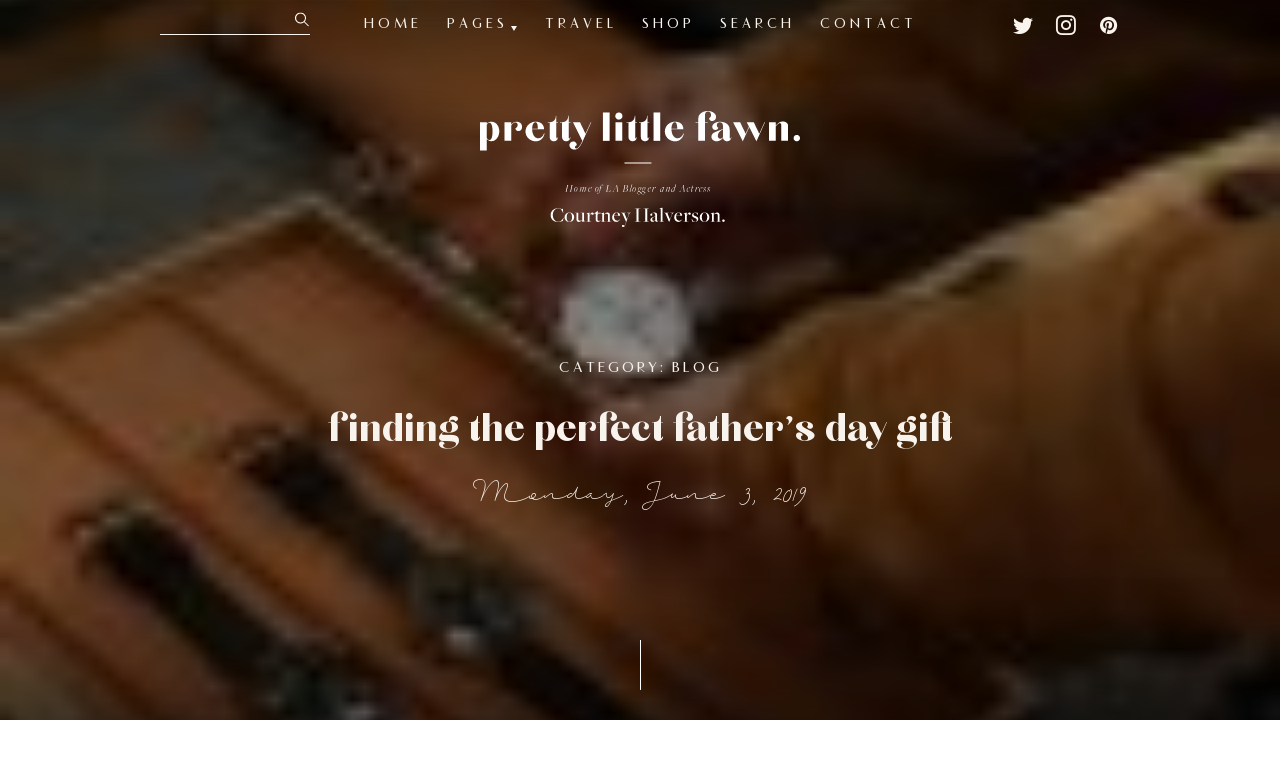

--- FILE ---
content_type: text/html; charset=UTF-8
request_url: https://prettylittlefawn.com/2019/06/finding-the-perfect-fathers-day-gift.html
body_size: 62643
content:
	
<!DOCTYPE html>
<html class="js never-scrolled never-resized esp-html flex" lang="en-US">
	<head>
		<meta http-equiv="X-UA-Compatible" content="IE=edge">
		<meta charset="UTF-8">
		<script type="a415de221c42b7cbee56ab40-text/javascript">( function(H){ H.className=H.className.replace( /\bno-js\b/, 'js' ) } )( document.documentElement )</script>				<meta name="viewport" content="width=device-width, initial-scale=1, minimum-scale=1">
		<link rel="pingback" href="https://prettylittlefawn.com/xmlrpc.php" />
		        <title>
			  Finding the Perfect Father&#8217;s Day Gift - Pretty Little Fawn        </title>
		<meta name='robots' content='max-image-preview:large' />
<link rel='dns-prefetch' href='//code.jquery.com' />
<link rel='dns-prefetch' href='//static.prettylittlefawn.com' />
<link rel='dns-prefetch' href='//platform-api.sharethis.com' />
<link rel='dns-prefetch' href='//ajax.googleapis.com' />
<link rel='dns-prefetch' href='//s.w.org' />
<link rel="alternate" type="application/rss+xml" title="Pretty Little Fawn &raquo; Feed" href="https://prettylittlefawn.com/feed" />
<link rel="alternate" type="application/rss+xml" title="Pretty Little Fawn &raquo; Comments Feed" href="https://prettylittlefawn.com/comments/feed" />
<link rel="alternate" type="application/rss+xml" title="Pretty Little Fawn &raquo; Finding the Perfect Father&#8217;s Day Gift Comments Feed" href="https://prettylittlefawn.com/2019/06/finding-the-perfect-fathers-day-gift.html/feed" />
<script type="a415de221c42b7cbee56ab40-text/javascript">
window._wpemojiSettings = {"baseUrl":"https:\/\/s.w.org\/images\/core\/emoji\/14.0.0\/72x72\/","ext":".png","svgUrl":"https:\/\/s.w.org\/images\/core\/emoji\/14.0.0\/svg\/","svgExt":".svg","source":{"concatemoji":"https:\/\/prettylittlefawn.com\/wp-includes\/js\/wp-emoji-release.min.js?ver=6.0.11"}};
/*! This file is auto-generated */
!function(e,a,t){var n,r,o,i=a.createElement("canvas"),p=i.getContext&&i.getContext("2d");function s(e,t){var a=String.fromCharCode,e=(p.clearRect(0,0,i.width,i.height),p.fillText(a.apply(this,e),0,0),i.toDataURL());return p.clearRect(0,0,i.width,i.height),p.fillText(a.apply(this,t),0,0),e===i.toDataURL()}function c(e){var t=a.createElement("script");t.src=e,t.defer=t.type="text/javascript",a.getElementsByTagName("head")[0].appendChild(t)}for(o=Array("flag","emoji"),t.supports={everything:!0,everythingExceptFlag:!0},r=0;r<o.length;r++)t.supports[o[r]]=function(e){if(!p||!p.fillText)return!1;switch(p.textBaseline="top",p.font="600 32px Arial",e){case"flag":return s([127987,65039,8205,9895,65039],[127987,65039,8203,9895,65039])?!1:!s([55356,56826,55356,56819],[55356,56826,8203,55356,56819])&&!s([55356,57332,56128,56423,56128,56418,56128,56421,56128,56430,56128,56423,56128,56447],[55356,57332,8203,56128,56423,8203,56128,56418,8203,56128,56421,8203,56128,56430,8203,56128,56423,8203,56128,56447]);case"emoji":return!s([129777,127995,8205,129778,127999],[129777,127995,8203,129778,127999])}return!1}(o[r]),t.supports.everything=t.supports.everything&&t.supports[o[r]],"flag"!==o[r]&&(t.supports.everythingExceptFlag=t.supports.everythingExceptFlag&&t.supports[o[r]]);t.supports.everythingExceptFlag=t.supports.everythingExceptFlag&&!t.supports.flag,t.DOMReady=!1,t.readyCallback=function(){t.DOMReady=!0},t.supports.everything||(n=function(){t.readyCallback()},a.addEventListener?(a.addEventListener("DOMContentLoaded",n,!1),e.addEventListener("load",n,!1)):(e.attachEvent("onload",n),a.attachEvent("onreadystatechange",function(){"complete"===a.readyState&&t.readyCallback()})),(e=t.source||{}).concatemoji?c(e.concatemoji):e.wpemoji&&e.twemoji&&(c(e.twemoji),c(e.wpemoji)))}(window,document,window._wpemojiSettings);
</script>
<style type="text/css">
img.wp-smiley,
img.emoji {
	display: inline !important;
	border: none !important;
	box-shadow: none !important;
	height: 1em !important;
	width: 1em !important;
	margin: 0 0.07em !important;
	vertical-align: -0.1em !important;
	background: none !important;
	padding: 0 !important;
}
</style>
	<link rel='stylesheet' id='buttons-css'  href='https://prettylittlefawn.com/wp-includes/css/buttons.min.css?ver=6.0.11' type='text/css' media='all' />
<link rel='stylesheet' id='dashicons-css'  href='https://prettylittlefawn.com/wp-includes/css/dashicons.min.css?ver=6.0.11' type='text/css' media='all' />
<link rel='stylesheet' id='mediaelement-css'  href='https://prettylittlefawn.com/wp-includes/js/mediaelement/mediaelementplayer-legacy.min.css?ver=4.2.16' type='text/css' media='all' />
<link rel='stylesheet' id='wp-mediaelement-css'  href='https://prettylittlefawn.com/wp-includes/js/mediaelement/wp-mediaelement.min.css?ver=6.0.11' type='text/css' media='all' />
<link rel='stylesheet' id='media-views-css'  href='https://prettylittlefawn.com/wp-includes/css/media-views.min.css?ver=6.0.11' type='text/css' media='all' />
<link rel='stylesheet' id='imgareaselect-css'  href='https://prettylittlefawn.com/wp-includes/js/imgareaselect/imgareaselect.css?ver=0.9.8' type='text/css' media='all' />
<link rel='stylesheet' id='jquery-style-css'  href='//ajax.googleapis.com/ajax/libs/jqueryui/1.8.2/themes/smoothness/jquery-ui.css?ver=6.0.11' type='text/css' media='all' />
<link rel='stylesheet' id='esp-form-helper-admin-style-css'  href='https://static.prettylittlefawn.com/wp-content/plugins/esp-tools/esp-tools/esp-form-helper/css/admin.css?ver=6.0.11' type='text/css' media='all' />
<link rel='stylesheet' id='wp-block-library-css'  href='https://prettylittlefawn.com/wp-includes/css/dist/block-library/style.min.css?ver=6.0.11' type='text/css' media='all' />
<style id='global-styles-inline-css' type='text/css'>
body{--wp--preset--color--black: #000000;--wp--preset--color--cyan-bluish-gray: #abb8c3;--wp--preset--color--white: #ffffff;--wp--preset--color--pale-pink: #f78da7;--wp--preset--color--vivid-red: #cf2e2e;--wp--preset--color--luminous-vivid-orange: #ff6900;--wp--preset--color--luminous-vivid-amber: #fcb900;--wp--preset--color--light-green-cyan: #7bdcb5;--wp--preset--color--vivid-green-cyan: #00d084;--wp--preset--color--pale-cyan-blue: #8ed1fc;--wp--preset--color--vivid-cyan-blue: #0693e3;--wp--preset--color--vivid-purple: #9b51e0;--wp--preset--gradient--vivid-cyan-blue-to-vivid-purple: linear-gradient(135deg,rgba(6,147,227,1) 0%,rgb(155,81,224) 100%);--wp--preset--gradient--light-green-cyan-to-vivid-green-cyan: linear-gradient(135deg,rgb(122,220,180) 0%,rgb(0,208,130) 100%);--wp--preset--gradient--luminous-vivid-amber-to-luminous-vivid-orange: linear-gradient(135deg,rgba(252,185,0,1) 0%,rgba(255,105,0,1) 100%);--wp--preset--gradient--luminous-vivid-orange-to-vivid-red: linear-gradient(135deg,rgba(255,105,0,1) 0%,rgb(207,46,46) 100%);--wp--preset--gradient--very-light-gray-to-cyan-bluish-gray: linear-gradient(135deg,rgb(238,238,238) 0%,rgb(169,184,195) 100%);--wp--preset--gradient--cool-to-warm-spectrum: linear-gradient(135deg,rgb(74,234,220) 0%,rgb(151,120,209) 20%,rgb(207,42,186) 40%,rgb(238,44,130) 60%,rgb(251,105,98) 80%,rgb(254,248,76) 100%);--wp--preset--gradient--blush-light-purple: linear-gradient(135deg,rgb(255,206,236) 0%,rgb(152,150,240) 100%);--wp--preset--gradient--blush-bordeaux: linear-gradient(135deg,rgb(254,205,165) 0%,rgb(254,45,45) 50%,rgb(107,0,62) 100%);--wp--preset--gradient--luminous-dusk: linear-gradient(135deg,rgb(255,203,112) 0%,rgb(199,81,192) 50%,rgb(65,88,208) 100%);--wp--preset--gradient--pale-ocean: linear-gradient(135deg,rgb(255,245,203) 0%,rgb(182,227,212) 50%,rgb(51,167,181) 100%);--wp--preset--gradient--electric-grass: linear-gradient(135deg,rgb(202,248,128) 0%,rgb(113,206,126) 100%);--wp--preset--gradient--midnight: linear-gradient(135deg,rgb(2,3,129) 0%,rgb(40,116,252) 100%);--wp--preset--duotone--dark-grayscale: url('#wp-duotone-dark-grayscale');--wp--preset--duotone--grayscale: url('#wp-duotone-grayscale');--wp--preset--duotone--purple-yellow: url('#wp-duotone-purple-yellow');--wp--preset--duotone--blue-red: url('#wp-duotone-blue-red');--wp--preset--duotone--midnight: url('#wp-duotone-midnight');--wp--preset--duotone--magenta-yellow: url('#wp-duotone-magenta-yellow');--wp--preset--duotone--purple-green: url('#wp-duotone-purple-green');--wp--preset--duotone--blue-orange: url('#wp-duotone-blue-orange');--wp--preset--font-size--small: 13px;--wp--preset--font-size--medium: 20px;--wp--preset--font-size--large: 36px;--wp--preset--font-size--x-large: 42px;}.has-black-color{color: var(--wp--preset--color--black) !important;}.has-cyan-bluish-gray-color{color: var(--wp--preset--color--cyan-bluish-gray) !important;}.has-white-color{color: var(--wp--preset--color--white) !important;}.has-pale-pink-color{color: var(--wp--preset--color--pale-pink) !important;}.has-vivid-red-color{color: var(--wp--preset--color--vivid-red) !important;}.has-luminous-vivid-orange-color{color: var(--wp--preset--color--luminous-vivid-orange) !important;}.has-luminous-vivid-amber-color{color: var(--wp--preset--color--luminous-vivid-amber) !important;}.has-light-green-cyan-color{color: var(--wp--preset--color--light-green-cyan) !important;}.has-vivid-green-cyan-color{color: var(--wp--preset--color--vivid-green-cyan) !important;}.has-pale-cyan-blue-color{color: var(--wp--preset--color--pale-cyan-blue) !important;}.has-vivid-cyan-blue-color{color: var(--wp--preset--color--vivid-cyan-blue) !important;}.has-vivid-purple-color{color: var(--wp--preset--color--vivid-purple) !important;}.has-black-background-color{background-color: var(--wp--preset--color--black) !important;}.has-cyan-bluish-gray-background-color{background-color: var(--wp--preset--color--cyan-bluish-gray) !important;}.has-white-background-color{background-color: var(--wp--preset--color--white) !important;}.has-pale-pink-background-color{background-color: var(--wp--preset--color--pale-pink) !important;}.has-vivid-red-background-color{background-color: var(--wp--preset--color--vivid-red) !important;}.has-luminous-vivid-orange-background-color{background-color: var(--wp--preset--color--luminous-vivid-orange) !important;}.has-luminous-vivid-amber-background-color{background-color: var(--wp--preset--color--luminous-vivid-amber) !important;}.has-light-green-cyan-background-color{background-color: var(--wp--preset--color--light-green-cyan) !important;}.has-vivid-green-cyan-background-color{background-color: var(--wp--preset--color--vivid-green-cyan) !important;}.has-pale-cyan-blue-background-color{background-color: var(--wp--preset--color--pale-cyan-blue) !important;}.has-vivid-cyan-blue-background-color{background-color: var(--wp--preset--color--vivid-cyan-blue) !important;}.has-vivid-purple-background-color{background-color: var(--wp--preset--color--vivid-purple) !important;}.has-black-border-color{border-color: var(--wp--preset--color--black) !important;}.has-cyan-bluish-gray-border-color{border-color: var(--wp--preset--color--cyan-bluish-gray) !important;}.has-white-border-color{border-color: var(--wp--preset--color--white) !important;}.has-pale-pink-border-color{border-color: var(--wp--preset--color--pale-pink) !important;}.has-vivid-red-border-color{border-color: var(--wp--preset--color--vivid-red) !important;}.has-luminous-vivid-orange-border-color{border-color: var(--wp--preset--color--luminous-vivid-orange) !important;}.has-luminous-vivid-amber-border-color{border-color: var(--wp--preset--color--luminous-vivid-amber) !important;}.has-light-green-cyan-border-color{border-color: var(--wp--preset--color--light-green-cyan) !important;}.has-vivid-green-cyan-border-color{border-color: var(--wp--preset--color--vivid-green-cyan) !important;}.has-pale-cyan-blue-border-color{border-color: var(--wp--preset--color--pale-cyan-blue) !important;}.has-vivid-cyan-blue-border-color{border-color: var(--wp--preset--color--vivid-cyan-blue) !important;}.has-vivid-purple-border-color{border-color: var(--wp--preset--color--vivid-purple) !important;}.has-vivid-cyan-blue-to-vivid-purple-gradient-background{background: var(--wp--preset--gradient--vivid-cyan-blue-to-vivid-purple) !important;}.has-light-green-cyan-to-vivid-green-cyan-gradient-background{background: var(--wp--preset--gradient--light-green-cyan-to-vivid-green-cyan) !important;}.has-luminous-vivid-amber-to-luminous-vivid-orange-gradient-background{background: var(--wp--preset--gradient--luminous-vivid-amber-to-luminous-vivid-orange) !important;}.has-luminous-vivid-orange-to-vivid-red-gradient-background{background: var(--wp--preset--gradient--luminous-vivid-orange-to-vivid-red) !important;}.has-very-light-gray-to-cyan-bluish-gray-gradient-background{background: var(--wp--preset--gradient--very-light-gray-to-cyan-bluish-gray) !important;}.has-cool-to-warm-spectrum-gradient-background{background: var(--wp--preset--gradient--cool-to-warm-spectrum) !important;}.has-blush-light-purple-gradient-background{background: var(--wp--preset--gradient--blush-light-purple) !important;}.has-blush-bordeaux-gradient-background{background: var(--wp--preset--gradient--blush-bordeaux) !important;}.has-luminous-dusk-gradient-background{background: var(--wp--preset--gradient--luminous-dusk) !important;}.has-pale-ocean-gradient-background{background: var(--wp--preset--gradient--pale-ocean) !important;}.has-electric-grass-gradient-background{background: var(--wp--preset--gradient--electric-grass) !important;}.has-midnight-gradient-background{background: var(--wp--preset--gradient--midnight) !important;}.has-small-font-size{font-size: var(--wp--preset--font-size--small) !important;}.has-medium-font-size{font-size: var(--wp--preset--font-size--medium) !important;}.has-large-font-size{font-size: var(--wp--preset--font-size--large) !important;}.has-x-large-font-size{font-size: var(--wp--preset--font-size--x-large) !important;}
</style>
<link rel='stylesheet' id='esp-theme-style-css'  href='https://static.prettylittlefawn.com/wp-content/themes/esp-useful/style.css?ver=v1-18' type='text/css' media='all' />
<link rel='stylesheet' id='esp-theme-common-css'  href='https://static.prettylittlefawn.com/wp-content/themes/esp-useful/css/common.css?ver=v1-18' type='text/css' media='all' />
<link rel='stylesheet' id='conal-columns-css'  href='https://static.prettylittlefawn.com/wp-content/themes/esp-useful/css/conal-columns.css?ver=v1-18' type='text/css' media='all' />
<link rel='stylesheet' id='esp-theme-page-wrap-css'  href='https://static.prettylittlefawn.com/wp-content/themes/esp-useful/css/page-wrap.css?ver=v1-18' type='text/css' media='all' />
<link rel='stylesheet' id='esp-theme-sections-css'  href='https://static.prettylittlefawn.com/wp-content/themes/esp-useful/css/sections.css?ver=v1-18' type='text/css' media='all' />
<link rel='stylesheet' id='esp-theme-menu-css'  href='https://static.prettylittlefawn.com/wp-content/themes/esp-useful/css/menu.css?ver=v1-18' type='text/css' media='all' />
<link rel='stylesheet' id='esp-theme-print-css'  href='https://static.prettylittlefawn.com/wp-content/themes/esp-useful/css/print.css?ver=v1-18' type='text/css' media='all' />
<link rel='stylesheet' id='esp-theme-animations-css'  href='https://static.prettylittlefawn.com/wp-content/themes/esp-useful/css/animation.css?ver=v1-18' type='text/css' media='all' />
<link rel='stylesheet' id='esp-theme-flickity-css'  href='https://static.prettylittlefawn.com/wp-content/themes/esp-useful/css/flickity.css?ver=v1-18' type='text/css' media='all' />
<link rel='stylesheet' id='esp-child-theme-branding-css'  href='https://static.prettylittlefawn.com/wp-content/themes/pretty-little-fawn-v1/css/branding.css?ver=v1-18' type='text/css' media='all' />
<link rel='stylesheet' id='esp-child-theme-custom-css'  href='https://static.prettylittlefawn.com/wp-content/themes/pretty-little-fawn-v1/css/custom.css?ver=v1-18' type='text/css' media='all' />
<link rel='stylesheet' id='bth-common-styles-css'  href='https://static.prettylittlefawn.com/wp-content/themes/pretty-little-fawn-v1/assets/css/common/style.css?ver=v1-18' type='text/css' media='all' />
<script type="a415de221c42b7cbee56ab40-text/javascript" id='utils-js-extra'>
/* <![CDATA[ */
var userSettings = {"url":"\/","uid":"0","time":"1769071857","secure":"1"};
/* ]]> */
</script>
<script type="a415de221c42b7cbee56ab40-text/javascript" src='https://prettylittlefawn.com/wp-includes/js/utils.min.js?ver=6.0.11' id='utils-js'></script>
<script type="a415de221c42b7cbee56ab40-text/javascript" src='https://code.jquery.com/jquery-2.2.4.min.js?ver=2.2.4' id='jquery-js'></script>
<script type="a415de221c42b7cbee56ab40-text/javascript" src='https://prettylittlefawn.com/wp-includes/js/plupload/moxie.min.js?ver=1.3.5' id='moxiejs-js'></script>
<script type="a415de221c42b7cbee56ab40-text/javascript" src='https://prettylittlefawn.com/wp-includes/js/plupload/plupload.min.js?ver=2.1.9' id='plupload-js'></script>
<!--[if lt IE 8]>
<script type='text/javascript' src='https://prettylittlefawn.com/wp-includes/js/json2.min.js?ver=2015-05-03' id='json2-js'></script>
<![endif]-->
<script type="a415de221c42b7cbee56ab40-text/javascript" src='https://static.prettylittlefawn.com/wp-content/plugins/esp-tools/esp-tools/esp-form-helper/js/auto-numeric-min.js?ver=6.0.11' id='esp-auto-numeric-js'></script>
<script type="a415de221c42b7cbee56ab40-text/javascript" src='https://static.prettylittlefawn.com/wp-content/plugins/esp-tools/esp-tools/esp-form-helper/js/admin.js?ver=6.0.11' id='esp-form-helper-admin-script-js'></script>
<script type="a415de221c42b7cbee56ab40-text/javascript" src='https://static.prettylittlefawn.com/wp-content/themes/esp-useful/js/google-analytics.js?ver=6.0.11' id='esp-google-analytics-script-js'></script>
<script type="a415de221c42b7cbee56ab40-text/javascript" src='https://static.prettylittlefawn.com/wp-content/themes/esp-useful/js/script.js?ver=v1-18' id='esp-theme-script-js'></script>
<script type="a415de221c42b7cbee56ab40-text/javascript" src='https://static.prettylittlefawn.com/wp-content/themes/esp-useful/js/conal-column-js/flickity.pkgd.min.js?ver=v1-18' id='flickity-js'></script>
<script type="a415de221c42b7cbee56ab40-text/javascript" src='https://static.prettylittlefawn.com/wp-content/themes/esp-useful/js/jarallax.min.js?ver=v1-18' id='jarallax-js'></script>
<script type="a415de221c42b7cbee56ab40-text/javascript" src='https://static.prettylittlefawn.com/wp-content/themes/esp-useful/js/conal-column-js/imagesloaded.min.js?ver=v1-18' id='images-loaded-js'></script>
<script type="a415de221c42b7cbee56ab40-text/javascript" src='https://static.prettylittlefawn.com/wp-content/themes/esp-useful/js/conal-column-js/scroll-to-fixed-custom.js?ver=v1-18' id='scroll-to-fixed-custom-js'></script>
<script type="a415de221c42b7cbee56ab40-text/javascript" src='https://static.prettylittlefawn.com/wp-content/themes/esp-useful/js/conal-column-js/isotope.pkgd.min.js?ver=v1-18' id='isotope-js'></script>
<script type="a415de221c42b7cbee56ab40-text/javascript" src='https://static.prettylittlefawn.com/wp-content/themes/esp-useful/js/additional-third-party/zoom.min.js?ver=v1-18' id='image-zoom-js'></script>
<script type="a415de221c42b7cbee56ab40-text/javascript" src='https://static.prettylittlefawn.com/wp-content/themes/esp-useful/js/additional-third-party/autosize.min.js?ver=v1-18' id='material-design-forms-js'></script>
<script type="a415de221c42b7cbee56ab40-text/javascript" src='https://static.prettylittlefawn.com/wp-content/themes/esp-useful/js/additional-third-party/typed.js?ver=v1-18' id='live-type-js'></script>
<script type="a415de221c42b7cbee56ab40-text/javascript" src='https://static.prettylittlefawn.com/wp-content/plugins/esp-tools/esp-image-optimiser/js/lazysizes.min.js?ver=6.0.11' id='esp-image-optimiser-lazysizes-script-js'></script>
<script type="a415de221c42b7cbee56ab40-text/javascript" src='https://static.prettylittlefawn.com/wp-content/plugins/esp-tools/esp-image-optimiser/js/ls.unveilhooks.min.js?ver=6.0.11' id='esp-image-optimiser-unveilhooks-script-js'></script>
<script type="a415de221c42b7cbee56ab40-text/javascript" src='https://static.prettylittlefawn.com/wp-content/plugins/esp-tools/esp-image-optimiser/js/ls.bgset.min.js?ver=6.0.11' id='esp-image-optimiser-bgset-js'></script>
<script type="a415de221c42b7cbee56ab40-text/javascript" src='//platform-api.sharethis.com/js/sharethis.js#product=ga&#038;property=5f0364fe1bbf460013dcfd55' id='googleanalytics-platform-sharethis-js'></script>
<script type="a415de221c42b7cbee56ab40-text/javascript" src='https://static.prettylittlefawn.com/wp-content/themes/pretty-little-fawn-v1/assets/js/common/script.js?ver=v1-18' id='bth-common-script-js'></script>
<link rel="https://api.w.org/" href="https://prettylittlefawn.com/wp-json/" /><link rel="alternate" type="application/json" href="https://prettylittlefawn.com/wp-json/wp/v2/posts/8313" /><link rel="EditURI" type="application/rsd+xml" title="RSD" href="https://prettylittlefawn.com/xmlrpc.php?rsd" />
<link rel="wlwmanifest" type="application/wlwmanifest+xml" href="https://prettylittlefawn.com/wp-includes/wlwmanifest.xml" /> 
<meta name="generator" content="WordPress 6.0.11" />
<link rel="canonical" href="https://prettylittlefawn.com/2019/06/finding-the-perfect-fathers-day-gift.html" />
<link rel='shortlink' href='https://prettylittlefawn.com/?p=8313' />
<link rel="alternate" type="application/json+oembed" href="https://prettylittlefawn.com/wp-json/oembed/1.0/embed?url=https%3A%2F%2Fprettylittlefawn.com%2F2019%2F06%2Ffinding-the-perfect-fathers-day-gift.html" />
<link rel="alternate" type="text/xml+oembed" href="https://prettylittlefawn.com/wp-json/oembed/1.0/embed?url=https%3A%2F%2Fprettylittlefawn.com%2F2019%2F06%2Ffinding-the-perfect-fathers-day-gift.html&#038;format=xml" />
<script type="a415de221c42b7cbee56ab40-text/javascript">
(function() {
	(function (i, s, o, g, r, a, m) {
		i['GoogleAnalyticsObject'] = r;
		i[r] = i[r] || function () {
				(i[r].q = i[r].q || []).push(arguments)
			}, i[r].l = 1 * new Date();
		a = s.createElement(o),
			m = s.getElementsByTagName(o)[0];
		a.async = 1;
		a.src = g;
		m.parentNode.insertBefore(a, m)
	})(window, document, 'script', 'https://google-analytics.com/analytics.js', 'ga');

	ga('create', 'UA-43922525-1', 'auto');
			ga('send', 'pageview');
	})();
</script>
<link rel="icon" href="https://static.prettylittlefawn.com/wp-content/uploads/2019/02/cropped-plf-favicon-1-32x32.png" sizes="32x32" />
<link rel="icon" href="https://static.prettylittlefawn.com/wp-content/uploads/2019/02/cropped-plf-favicon-1-192x192.png" sizes="192x192" />
<link rel="apple-touch-icon" href="https://static.prettylittlefawn.com/wp-content/uploads/2019/02/cropped-plf-favicon-1-180x180.png" />
<meta name="msapplication-TileImage" content="https://static.prettylittlefawn.com/wp-content/uploads/2019/02/cropped-plf-favicon-1-270x270.png" />
		<style type="text/css" id="wp-custom-css">
			body.home .content-intro-plf-post.outfits .date-container,
body.home .content-intro-plf-post.outfits .categories-container,
body.home .content-intro-plf-post.outfits .sep-container,
body.home .content-intro-plf-post.outfits .content-container {
	display:none!important;
}
body.home .content-intro-plf-post.outfits .title-container {
	padding-top:0!important;
}
body.home .content-intro-plf-post.outfits .title-container .column.height-lines-2.mobile-display-none {
	display:none!important;
}



#below-content-widget-area {
	display: none;
}		</style>
			</head>
    

<body class="post-template-default single single-post postid-8313 single-format-standard base_theme_strories form_lined-classic site-id-1">
	<div class="state-indicator"></div>
			<section id="navigation">
	<a href="#skip-destination" accesskey="s"></a>
	<a href="/" accesskey="1"></a>
				<a href="https://prettylittlefawn.com/search" accesskey="3"></a>
				<a href="https://prettylittlefawn.com/contact" accesskey="4"></a>
		</section>	
				
		<div id="esp-site-wrap">
			<div class="site-wrap-y"> <!-- used to separate the body of the site from modals etc. -->
				<div class="site-wrap-x"> <!-- used to separate the body of the site from modals etc. -->
                	


<style>

	
/* = Background Colors
-------------------------------------------------------------- */

	html .contextual-bg,
	html .contextual-bg .site-header-bar .header-bar-bg,
	html .contextual-bg .site-header-bar.scroll-to-fixed-fixed .header-bar-bg {
		background-color: rgba(242,238,233,1);
	}	
	
	
/* = Text Colors
-------------------------------------------------------------- */


/*** Default text colour - Light Background ***/


.light-background,
.light-background *,
[class*="-background"] .light-background,
body .light-background .default-text-color,
body [class*="-background"] .light-background .default-text-color,
body .light-background [class*="-text-color"] .default-text-color,
body [class*="-background"] .light-background [class*="-text-color"] .default-text-color,
.light-background .the-content-container > blockquote em,
[class*="-background"] .light-background .the-content-container > blockquote em { color: #231307; }
.light-background-default-text-color { color: #231307!important; }

@media all and (min-width: 1021px) { /* Desktop Only */
	html .desktop-light-background,
	html [class*="-background"] .desktop-light-background,
	html body [class*="light-background"] .desktop-default-text-color,
	html body [class*="-background"] [class*="light-background"] .desktop-default-text-color,
	html body [class*="light-background"] [class*="-text-color"] .desktop-default-text-color,
	html body [class*="-background"] [class*="light-background"] [class*="-text-color"] .desktop-default-text-color,
	html .desktop-light-background .the-content-container > blockquote em,
	html [class*="-background"] .desktop-light-background .the-content-container > blockquote em { color: #231307; }
	html .desktop-light-background-default-text-color { color: #231307!important; }
}
@media all and (min-width: 768px) and (max-width: 1020px){ /* Tablet Only */
	html .tablet-light-background,
	html [class*="-background"] .tablet-light-background,
	html body [class*="light-background"] .tablet-default-text-color,
	html body [class*="-background"] [class*="light-background"] .tablet-default-text-color,
	html body [class*="light-background"] [class*="-text-color"] .tablet-default-text-color,
	html body [class*="-background"] [class*="light-background"] [class*="-text-color"] .tablet-default-text-color,
	html .tablet-light-background .the-content-container > blockquote em,
	html [class*="-background"] .tablet-light-background .the-content-container > blockquote em { color: #231307; }
	html .tablet-light-background-default-text-color { color: #231307!important; }
}

@media (max-width: 767px) { /* Mobile Only */
	html .mobile-light-background,
	html [class*="-background"] .mobile-light-background,
	html body [class*="light-background"] .mobile-default-text-color,
	html body [class*="-background"] [class*="light-background"] .mobile-default-text-color,
	html body [class*="light-background"] [class*="-text-color"] .mobile-default-text-color,
	html body [class*="-background"] [class*="light-background"] [class*="-text-color"] .mobile-default-text-color,
	html .mobile-light-background .the-content-container > blockquote em,
	html [class*="-background"] .mobile-light-background .the-content-container > blockquote em { color: #231307; }
	html .mobile-light-background-default-text-color { color: #231307!important; }
}


/* ========================= */


/*** Default text colour - Dark Background ***/


.dark-background,
.dark-background *,
[class*="-background"] .dark-background,
body .dark-background .default-text-color,
body [class*="-background"] .dark-background .default-text-color,
body .dark-background [class*="-text-color"] .default-text-color,
body [class*="-background"] .dark-background [class*="-text-color"] .default-text-color,
.dark-background .the-content-container > blockquote em,
[class*="-background"] .dark-background .the-content-container > blockquote em { color: #faf4ee; }
.dark-background-default-text-color { color: #faf4ee!important; }

@media all and (min-width: 1021px) { /* Desktop Only */
	html .desktop-dark-background,
	html [class*="-background"] .desktop-dark-background,
	html body [class*="dark-background"] .desktop-default-text-color,
	html body [class*="-background"] [class*="dark-background"] .desktop-default-text-color,
	html body [class*="dark-background"] [class*="-text-color"] .desktop-default-text-color,
	html body [class*="-background"] [class*="dark-background"] [class*="-text-color"] .desktop-default-text-color,
	html .desktop-dark-background .the-content-container > blockquote em,
	html [class*="-background"] .desktop-dark-background .the-content-container > blockquote em { color: #faf4ee; }
	html .desktop-dark-background-default-text-color { color: #faf4ee!important; }
}
@media all and (min-width: 768px) and (max-width: 1020px){ /* Tablet Only */
	html .tablet-dark-background,
	html [class*="-background"] .tablet-dark-background,
	html body [class*="dark-background"] .tablet-default-text-color,
	html body [class*="-background"] [class*="dark-background"] .tablet-default-text-color,
	html body [class*="dark-background"] [class*="-text-color"] .tablet-default-text-color,
	html body [class*="-background"] [class*="dark-background"] [class*="-text-color"] .tablet-default-text-color,
	html .tablet-dark-background .the-content-container > blockquote em,
	html [class*="-background"] .tablet-dark-background .the-content-container > blockquote em { color: #faf4ee; }
	html .tablet-dark-background-default-text-color { color: #faf4ee!important; }
}

@media (max-width: 767px) { /* Mobile Only */
	html .mobile-dark-background,
	html [class*="-background"] .mobile-dark-background,
	html body [class*="dark-background"] .mobile-default-text-color,
	html body [class*="-background"] [class*="dark-background"] .mobile-default-text-color,
	html body [class*="dark-background"] [class*="-text-color"] .mobile-default-text-color,
	html body [class*="-background"] [class*="dark-background"] [class*="-text-color"] .mobile-default-text-color,
	html .mobile-dark-background .the-content-container > blockquote em,
	html [class*="-background"] .mobile-dark-background .the-content-container > blockquote em { color: #faf4ee; }
	html .mobile-dark-background-default-text-color { color: #faf4ee!important; }
}


/* =========================================================================== */


/***  Heading text colour - Light Background - usually darker than body text ***/


body .light-background .heading-text-color,
body [class*="-background"] .light-background .heading-text-color,
body .light-background [class*="-text-color"] .heading-text-color,
body [class*="-background"] .light-background [class*="-text-color"] .heading-text-color,

.light-background .the-content-container > blockquote,
.light-background .the-content-container > h1,
.light-background .the-content-container > h2,
.light-background .the-content-container > h3,
.light-background .the-content-container > h4,
.light-background .the-content-container > h5,
.light-background .the-content-container > h6,
.light-background .the-content-container > blockquote *:not([class*="-text-color"]),
.light-background .the-content-container > h1 *:not([class*="-text-color"]),
.light-background .the-content-container > h2 *:not([class*="-text-color"]),
.light-background .the-content-container > h3 *:not([class*="-text-color"]),
.light-background .the-content-container > h4 *:not([class*="-text-color"]),
.light-background .the-content-container > h5 *:not([class*="-text-color"]),
.light-background .the-content-container > h6 *:not([class*="-text-color"]),
[class*="-background"] .light-background .the-content-container > blockquote,
[class*="-background"] .light-background .the-content-container > h1,
[class*="-background"] .light-background .the-content-container > h2,
[class*="-background"] .light-background .the-content-container > h3,
[class*="-background"] .light-background .the-content-container > h4,
[class*="-background"] .light-background .the-content-container > h5,
[class*="-background"] .light-background .the-content-container > h6,
[class*="-background"] .light-background .the-content-container > blockquote *:not([class*="-text-color"]),
[class*="-background"] .light-background .the-content-container > h1 *:not([class*="-text-color"]),
[class*="-background"] .light-background .the-content-container > h2 *:not([class*="-text-color"]),
[class*="-background"] .light-background .the-content-container > h3 *:not([class*="-text-color"]),
[class*="-background"] .light-background .the-content-container > h4 *:not([class*="-text-color"]),
[class*="-background"] .light-background .the-content-container > h5 *:not([class*="-text-color"]),
[class*="-background"] .light-background .the-content-container > h6 *:not([class*="-text-color"]) { color: #231307; }

.light-background-heading-text-color { color: #231307!important; }


@media all and (min-width: 1021px) { /* Desktop Only */
	html body [class*="light-background"] .desktop-heading-text-color,
	html body [class*="-background"] [class*="light-background"] .desktop-heading-text-color,
	html body [class*="light-background"] [class*="-text-color"] .desktop-heading-text-color,
	html body [class*="-background"] [class*="light-background"] [class*="-text-color"] .desktop-heading-text-color,
	
	html .desktop-light-background .the-content-container > blockquote,
	html .desktop-light-background .the-content-container > h1,
	html .desktop-light-background .the-content-container > h2,
	html .desktop-light-background .the-content-container > h3,
	html .desktop-light-background .the-content-container > h4,
	html .desktop-light-background .the-content-container > h5,
	html .desktop-light-background .the-content-container > h6,
	html .desktop-light-background .the-content-container > blockquote *:not([class*="-text-color"]),
	html .desktop-light-background .the-content-container > h1 *:not([class*="-text-color"]),
	html .desktop-light-background .the-content-container > h2 *:not([class*="-text-color"]),
	html .desktop-light-background .the-content-container > h3 *:not([class*="-text-color"]),
	html .desktop-light-background .the-content-container > h4 *:not([class*="-text-color"]),
	html .desktop-light-background .the-content-container > h5 *:not([class*="-text-color"]),
	html .desktop-light-background .the-content-container > h6 *:not([class*="-text-color"]),
	html [class*="-background"] .desktop-light-background .the-content-container > blockquote,
	html [class*="-background"] .desktop-light-background .the-content-container > h1,
	html [class*="-background"] .desktop-light-background .the-content-container > h2,
	html [class*="-background"] .desktop-light-background .the-content-container > h3,
	html [class*="-background"] .desktop-light-background .the-content-container > h4,
	html [class*="-background"] .desktop-light-background .the-content-container > h5,
	html [class*="-background"] .desktop-light-background .the-content-container > h6,
	html [class*="-background"] .desktop-light-background .the-content-container > blockquote *:not([class*="-text-color"]),
	html [class*="-background"] .desktop-light-background .the-content-container > h1 *:not([class*="-text-color"]),
	html [class*="-background"] .desktop-light-background .the-content-container > h2 *:not([class*="-text-color"]),
	html [class*="-background"] .desktop-light-background .the-content-container > h3 *:not([class*="-text-color"]),
	html [class*="-background"] .desktop-light-background .the-content-container > h4 *:not([class*="-text-color"]),
	html [class*="-background"] .desktop-light-background .the-content-container > h5 *:not([class*="-text-color"]),
	html [class*="-background"] .desktop-light-background .the-content-container > h6 *:not([class*="-text-color"]) { color: #231307; }
	
	html .desktop-light-background-heading-text-color { color: #231307!important; }
}
@media all and (min-width: 768px) and (max-width: 1020px){ /* Tablet Only */
	html body [class*="light-background"] .tablet-heading-text-color,
	html body [class*="-background"] [class*="light-background"] .tablet-heading-text-color,
	html body [class*="light-background"] [class*="-text-color"] .tablet-heading-text-color,
	html body [class*="-background"] [class*="light-background"] [class*="-text-color"] .tablet-heading-text-color,
	
	html .tablet-light-background .the-content-container > blockquote,
	html .tablet-light-background .the-content-container > h1,
	html .tablet-light-background .the-content-container > h2,
	html .tablet-light-background .the-content-container > h3,
	html .tablet-light-background .the-content-container > h4,
	html .tablet-light-background .the-content-container > h5,
	html .tablet-light-background .the-content-container > h6,
	html .tablet-light-background .the-content-container > blockquote *:not([class*="-text-color"]),
	html .tablet-light-background .the-content-container > h1 *:not([class*="-text-color"]),
	html .tablet-light-background .the-content-container > h2 *:not([class*="-text-color"]),
	html .tablet-light-background .the-content-container > h3 *:not([class*="-text-color"]),
	html .tablet-light-background .the-content-container > h4 *:not([class*="-text-color"]),
	html .tablet-light-background .the-content-container > h5 *:not([class*="-text-color"]),
	html .tablet-light-background .the-content-container > h6 *:not([class*="-text-color"]),
	html [class*="-background"] .tablet-light-background .the-content-container > blockquote,
	html [class*="-background"] .tablet-light-background .the-content-container > h1,
	html [class*="-background"] .tablet-light-background .the-content-container > h2,
	html [class*="-background"] .tablet-light-background .the-content-container > h3,
	html [class*="-background"] .tablet-light-background .the-content-container > h4,
	html [class*="-background"] .tablet-light-background .the-content-container > h5,
	html [class*="-background"] .tablet-light-background .the-content-container > h6,
	html [class*="-background"] .tablet-light-background .the-content-container > blockquote *:not([class*="-text-color"]),
	html [class*="-background"] .tablet-light-background .the-content-container > h1 *:not([class*="-text-color"]),
	html [class*="-background"] .tablet-light-background .the-content-container > h2 *:not([class*="-text-color"]),
	html [class*="-background"] .tablet-light-background .the-content-container > h3 *:not([class*="-text-color"]),
	html [class*="-background"] .tablet-light-background .the-content-container > h4 *:not([class*="-text-color"]),
	html [class*="-background"] .tablet-light-background .the-content-container > h5 *:not([class*="-text-color"]),

	html [class*="-background"] .tablet-light-background .the-content-container > h6 *:not([class*="-text-color"]) { color: #231307; }
	
	html .tablet-light-background-heading-text-color { color: #231307!important; }
}
@media (max-width: 767px) { /* Mobile Only */
	html body [class*="light-background"] .mobile-heading-text-color,
	html body [class*="-background"] [class*="light-background"] .mobile-heading-text-color,
	html body [class*="light-background"] [class*="-text-color"] .mobile-heading-text-color,
	html body [class*="-background"] [class*="light-background"] [class*="-text-color"] .mobile-heading-text-color,
	
	html .mobile-light-background .the-content-container > blockquote,
	html .mobile-light-background .the-content-container > h1,
	html .mobile-light-background .the-content-container > h2,
	html .mobile-light-background .the-content-container > h3,
	html .mobile-light-background .the-content-container > h4,
	html .mobile-light-background .the-content-container > h5,
	html .mobile-light-background .the-content-container > h6,
	html .mobile-light-background .the-content-container > blockquote *:not([class*="-text-color"]),
	html .mobile-light-background .the-content-container > h1 *:not([class*="-text-color"]),
	html .mobile-light-background .the-content-container > h2 *:not([class*="-text-color"]),
	html .mobile-light-background .the-content-container > h3 *:not([class*="-text-color"]),
	html .mobile-light-background .the-content-container > h4 *:not([class*="-text-color"]),
	html .mobile-light-background .the-content-container > h5 *:not([class*="-text-color"]),
	html .mobile-light-background .the-content-container > h6 *:not([class*="-text-color"]),
	html [class*="-background"] .mobile-light-background .the-content-container > blockquote,
	html [class*="-background"] .mobile-light-background .the-content-container > h1,
	html [class*="-background"] .mobile-light-background .the-content-container > h2,
	html [class*="-background"] .mobile-light-background .the-content-container > h3,
	html [class*="-background"] .mobile-light-background .the-content-container > h4,
	html [class*="-background"] .mobile-light-background .the-content-container > h5,
	html [class*="-background"] .mobile-light-background .the-content-container > h6,
	html [class*="-background"] .mobile-light-background .the-content-container > blockquote *:not([class*="-text-color"]),
	html [class*="-background"] .mobile-light-background .the-content-container > h1 *:not([class*="-text-color"]),
	html [class*="-background"] .mobile-light-background .the-content-container > h2 *:not([class*="-text-color"]),
	html [class*="-background"] .mobile-light-background .the-content-container > h3 *:not([class*="-text-color"]),
	html [class*="-background"] .mobile-light-background .the-content-container > h4 *:not([class*="-text-color"]),
	html [class*="-background"] .mobile-light-background .the-content-container > h5 *:not([class*="-text-color"]),
	html [class*="-background"] .mobile-light-background .the-content-container > h6 *:not([class*="-text-color"]) { color: #231307; }
	
	html .mobile-light-background-heading-text-color { color:  #231307!important; }
}


/* ========================= */

/***  Heading text colour - Dark Background - usually darker than body text ***/

body .dark-background .heading-text-color,
body [class*="-background"] .dark-background .heading-text-color,
body .dark-background [class*="-text-color"] .heading-text-color,
body [class*="-background"] .dark-background [class*="-text-color"] .heading-text-color,

.dark-background .the-content-container > blockquote,
.dark-background .the-content-container > h1,
.dark-background .the-content-container > h2,
.dark-background .the-content-container > h3,
.dark-background .the-content-container > h4,
.dark-background .the-content-container > h5,
.dark-background .the-content-container > h6,
.dark-background .the-content-container > blockquote *:not([class*="-text-color"]),
.dark-background .the-content-container > h1 *:not([class*="-text-color"]),
.dark-background .the-content-container > h2 *:not([class*="-text-color"]),
.dark-background .the-content-container > h3 *:not([class*="-text-color"]),
.dark-background .the-content-container > h4 *:not([class*="-text-color"]),
.dark-background .the-content-container > h5 *:not([class*="-text-color"]),
.dark-background .the-content-container > h6 *:not([class*="-text-color"]),
[class*="-background"] .dark-background .the-content-container > blockquote,
[class*="-background"] .dark-background .the-content-container > h1,
[class*="-background"] .dark-background .the-content-container > h2,
[class*="-background"] .dark-background .the-content-container > h3,
[class*="-background"] .dark-background .the-content-container > h4,
[class*="-background"] .dark-background .the-content-container > h5,
[class*="-background"] .dark-background .the-content-container > h6,
[class*="-background"] .dark-background .the-content-container > blockquote *:not([class*="-text-color"]),
[class*="-background"] .dark-background .the-content-container > h1 *:not([class*="-text-color"]),
[class*="-background"] .dark-background .the-content-container > h2 *:not([class*="-text-color"]),
[class*="-background"] .dark-background .the-content-container > h3 *:not([class*="-text-color"]),
[class*="-background"] .dark-background .the-content-container > h4 *:not([class*="-text-color"]),
[class*="-background"] .dark-background .the-content-container > h5 *:not([class*="-text-color"]),
[class*="-background"] .dark-background .the-content-container > h6 *:not([class*="-text-color"]) { color: #faf4ee; }

.dark-background-heading-text-color { color: #faf4ee!important; }


@media all and (min-width: 1021px) { /* Desktop Only */
	html body [class*="dark-background"] .desktop-heading-text-color,
	html body [class*="-background"] [class*="dark-background"] .desktop-heading-text-color,
	html body [class*="dark-background"] [class*="-text-color"] .desktop-heading-text-color,
	html body [class*="-background"] [class*="dark-background"] [class*="-text-color"] .desktop-heading-text-color,
	
	html .desktop-dark-background .the-content-container > blockquote,
	html .desktop-dark-background .the-content-container > h1,
	html .desktop-dark-background .the-content-container > h2,
	html .desktop-dark-background .the-content-container > h3,
	html .desktop-dark-background .the-content-container > h4,
	html .desktop-dark-background .the-content-container > h5,
	html .desktop-dark-background .the-content-container > h6,
	html .desktop-dark-background .the-content-container > blockquote *:not([class*="-text-color"]),
	html .desktop-dark-background .the-content-container > h1 *:not([class*="-text-color"]),
	html .desktop-dark-background .the-content-container > h2 *:not([class*="-text-color"]),
	html .desktop-dark-background .the-content-container > h3 *:not([class*="-text-color"]),
	html .desktop-dark-background .the-content-container > h4 *:not([class*="-text-color"]),
	html .desktop-dark-background .the-content-container > h5 *:not([class*="-text-color"]),
	html .desktop-dark-background .the-content-container > h6 *:not([class*="-text-color"]),
	html [class*="-background"] .desktop-dark-background .the-content-container > blockquote,
	html [class*="-background"] .desktop-dark-background .the-content-container > h1,
	html [class*="-background"] .desktop-dark-background .the-content-container > h2,
	html [class*="-background"] .desktop-dark-background .the-content-container > h3,
	html [class*="-background"] .desktop-dark-background .the-content-container > h4,
	html [class*="-background"] .desktop-dark-background .the-content-container > h5,
	html [class*="-background"] .desktop-dark-background .the-content-container > h6,
	html [class*="-background"] .desktop-dark-background .the-content-container > blockquote *:not([class*="-text-color"]),
	html [class*="-background"] .desktop-dark-background .the-content-container > h1 *:not([class*="-text-color"]),
	html [class*="-background"] .desktop-dark-background .the-content-container > h2 *:not([class*="-text-color"]),
	html [class*="-background"] .desktop-dark-background .the-content-container > h3 *:not([class*="-text-color"]),
	html [class*="-background"] .desktop-dark-background .the-content-container > h4 *:not([class*="-text-color"]),
	html [class*="-background"] .desktop-dark-background .the-content-container > h5 *:not([class*="-text-color"]),
	html [class*="-background"] .desktop-dark-background .the-content-container > h6 *:not([class*="-text-color"]) { color: #faf4ee; }
	
	html .desktop-dark-background-heading-text-color { color: #faf4ee!important; }
}
@media all and (min-width: 768px) and (max-width: 1020px){ /* Tablet Only */
	html body [class*="dark-background"] .tablet-heading-text-color,
	html body [class*="-background"] [class*="dark-background"] .tablet-heading-text-color,
	html body [class*="dark-background"] [class*="-text-color"] .tablet-heading-text-color,
	html body [class*="-background"] [class*="dark-background"] [class*="-text-color"] .tablet-heading-text-color,
	
	html .tablet-dark-background .the-content-container > blockquote,
	html .tablet-dark-background .the-content-container > h1,
	html .tablet-dark-background .the-content-container > h2,
	html .tablet-dark-background .the-content-container > h3,
	html .tablet-dark-background .the-content-container > h4,
	html .tablet-dark-background .the-content-container > h5,
	html .tablet-dark-background .the-content-container > h6,
	html .tablet-dark-background .the-content-container > blockquote *:not([class*="-text-color"]),
	html .tablet-dark-background .the-content-container > h1 *:not([class*="-text-color"]),
	html .tablet-dark-background .the-content-container > h2 *:not([class*="-text-color"]),
	html .tablet-dark-background .the-content-container > h3 *:not([class*="-text-color"]),
	html .tablet-dark-background .the-content-container > h4 *:not([class*="-text-color"]),
	html .tablet-dark-background .the-content-container > h5 *:not([class*="-text-color"]),
	html .tablet-dark-background .the-content-container > h6 *:not([class*="-text-color"]),
	html [class*="-background"] .tablet-dark-background .the-content-container > blockquote,
	html [class*="-background"] .tablet-dark-background .the-content-container > h1,
	html [class*="-background"] .tablet-dark-background .the-content-container > h2,
	html [class*="-background"] .tablet-dark-background .the-content-container > h3,
	html [class*="-background"] .tablet-dark-background .the-content-container > h4,
	html [class*="-background"] .tablet-dark-background .the-content-container > h5,
	html [class*="-background"] .tablet-dark-background .the-content-container > h6,
	html [class*="-background"] .tablet-dark-background .the-content-container > blockquote *:not([class*="-text-color"]),
	html [class*="-background"] .tablet-dark-background .the-content-container > h1 *:not([class*="-text-color"]),
	html [class*="-background"] .tablet-dark-background .the-content-container > h2 *:not([class*="-text-color"]),
	html [class*="-background"] .tablet-dark-background .the-content-container > h3 *:not([class*="-text-color"]),
	html [class*="-background"] .tablet-dark-background .the-content-container > h4 *:not([class*="-text-color"]),
	html [class*="-background"] .tablet-dark-background .the-content-container > h5 *:not([class*="-text-color"]),
	html [class*="-background"] .tablet-dark-background .the-content-container > h6 *:not([class*="-text-color"]) { color: #faf4ee; }
	
	html .tablet-dark-background-heading-text-color { color: #faf4ee!important; }
}
@media (max-width: 767px) { /* Mobile Only */
	html body [class*="dark-background"] .mobile-heading-text-color,
	html body [class*="-background"] [class*="dark-background"] .mobile-heading-text-color,
	html body [class*="dark-background"] [class*="-text-color"] .mobile-heading-text-color,
	html body [class*="-background"] [class*="dark-background"] [class*="-text-color"] .mobile-heading-text-color,
	
	html .mobile-dark-background .the-content-container > blockquote,
	html .mobile-dark-background .the-content-container > h1,
	html .mobile-dark-background .the-content-container > h2,
	html .mobile-dark-background .the-content-container > h3,
	html .mobile-dark-background .the-content-container > h4,
	html .mobile-dark-background .the-content-container > h5,
	html .mobile-dark-background .the-content-container > h6,
	html .mobile-dark-background .the-content-container > blockquote *:not([class*="-text-color"]),
	html .mobile-dark-background .the-content-container > h1 *:not([class*="-text-color"]),
	html .mobile-dark-background .the-content-container > h2 *:not([class*="-text-color"]),
	html .mobile-dark-background .the-content-container > h3 *:not([class*="-text-color"]),
	html .mobile-dark-background .the-content-container > h4 *:not([class*="-text-color"]),
	html .mobile-dark-background .the-content-container > h5 *:not([class*="-text-color"]),
	html .mobile-dark-background .the-content-container > h6 *:not([class*="-text-color"]),
	html [class*="-background"] .mobile-dark-background .the-content-container > blockquote,
	html [class*="-background"] .mobile-dark-background .the-content-container > h1,
	html [class*="-background"] .mobile-dark-background .the-content-container > h2,
	html [class*="-background"] .mobile-dark-background .the-content-container > h3,
	html [class*="-background"] .mobile-dark-background .the-content-container > h4,
	html [class*="-background"] .mobile-dark-background .the-content-container > h5,
	html [class*="-background"] .mobile-dark-background .the-content-container > h6,
	html [class*="-background"] .mobile-dark-background .the-content-container > blockquote *:not([class*="-text-color"]),
	html [class*="-background"] .mobile-dark-background .the-content-container > h1 *:not([class*="-text-color"]),
	html [class*="-background"] .mobile-dark-background .the-content-container > h2 *:not([class*="-text-color"]),
	html [class*="-background"] .mobile-dark-background .the-content-container > h3 *:not([class*="-text-color"]),
	html [class*="-background"] .mobile-dark-background .the-content-container > h4 *:not([class*="-text-color"]),
	html [class*="-background"] .mobile-dark-background .the-content-container > h5 *:not([class*="-text-color"]),
	html [class*="-background"] .mobile-dark-background .the-content-container > h6 *:not([class*="-text-color"]) { color: #faf4ee; }
	
	html .mobile-dark-background-heading-text-color { color: #faf4ee!important; }
}


/* =========================================================================== */


/*** Secondary Text Color - Light Background - Usually lighter than body text ***/

body .light-background .secondary-text-color,
body [class*="-background"] .light-background .secondary-text-color,
body .light-background [class*="-text-color"] .secondary-text-color,
body [class*="-background"] .light-background [class*="-text-color"] .secondary-text-color { color: #231307; }
.light-background-secondary-text-color { color:#231307!important; }

@media all and (min-width: 1021px) { /* Desktop Only */
	html body [class*="light-background"] .desktop-secondary-text-color,
	html body [class*="-background"] [class*="light-background"] .desktop-secondary-text-color,
	html body [class*="light-background"] [class*="-text-color"] .desktop-secondary-text-color,
	html body [class*="-background"] [class*="light-background"] [class*="-text-color"] .desktop-secondary-text-color { color: #231307; }
	html .desktop-light-background-secondary-text-color { color: #231307!important; }
}

@media all and (min-width: 768px) and (max-width: 1020px){ /* Tablet Only */
	html body [class*="light-background"] .tablet-secondary-text-color,
	html body [class*="-background"] [class*="light-background"] .tablet-secondary-text-color,
	html body [class*="light-background"] [class*="-text-color"] .tablet-secondary-text-color,
	html body [class*="-background"] [class*="light-background"] [class*="-text-color"] .tablet-secondary-text-color { color: #231307; }
	html .tablet-light-background-secondary-text-color { color: #231307!important; }
}

@media (max-width: 767px) { /* Mobile Only */
	html body [class*="light-background"] .mobile-secondary-text-color,
	html body [class*="-background"] [class*="light-background"] .mobile-secondary-text-color,
	html body [class*="light-background"] [class*="-text-color"] .mobile-secondary-text-color,
	html body [class*="-background"] [class*="light-background"] [class*="-text-color"] .mobile-secondary-text-color { color: #231307; }
	html .mobile-light-background-secondary-text-color { color:#231307!important; }
}


/* ========================= */


/*** Secondary Text Color - Dark Background - Usually lighter than body text ***/

body .dark-background .secondary-text-color,
body [class*="-background"] .dark-background .secondary-text-color,
body .dark-background [class*="-text-color"] .secondary-text-color,
body [class*="-background"] .dark-background [class*="-text-color"] .secondary-text-color { color: #faf4ee; }
.dark-background-secondary-text-color { color: #faf4ee!important; }

@media all and (min-width: 1021px) { /* Desktop Only */
	html body [class*="dark-background"] .desktop-secondary-text-color,
	html body [class*="-background"] [class*="dark-background"] .desktop-secondary-text-color,
	html body [class*="dark-background"] [class*="-text-color"] .desktop-secondary-text-color,
	html body [class*="-background"] [class*="dark-background"] [class*="-text-color"] .desktop-secondary-text-color { color: #faf4ee; }
	html .desktop-dark-background-secondary-text-color { color: #faf4ee!important; }
}

@media all and (min-width: 768px) and (max-width: 1020px){ /* Tablet Only */
	html body [class*="dark-background"] .tablet-secondary-text-color,
	html body [class*="-background"] [class*="dark-background"] .tablet-secondary-text-color,
	html body [class*="dark-background"] [class*="-text-color"] .tablet-secondary-text-color,
	html body [class*="-background"] [class*="dark-background"] [class*="-text-color"] .tablet-secondary-text-color { color: #faf4ee; }
	html .tablet-dark-background-secondary-text-color { color: #faf4ee!important; }
}

@media (max-width: 767px) { /* Mobile Only */
	html body [class*="dark-background"] .mobile-secondary-text-color,
	html body [class*="-background"] [class*="dark-background"] .mobile-secondary-text-color,
	html body [class*="dark-background"] [class*="-text-color"] .mobile-secondary-text-color,
	html body [class*="-background"] [class*="dark-background"] [class*="-text-color"] .mobile-secondary-text-color { color: #faf4ee; }
	html .mobile-dark-background-secondary-text-color { color: #faf4ee!important; }
}


/* =========================================================================== */


/***  Strong Text Colour - Light Background - Usually darker than body text ***/

body .light-background .strong-text-color,
body [class*="-background"] .light-background .strong-text-color,
body .light-background [class*="-text-color"] .strong-text-color,
body [class*="-background"] .light-background [class*="-text-color"] .strong-text-color,

.light-background .the-content-container > p > strong,
[class*="-background"] .light-background .the-content-container > p > strong,
.light-background .the-content-container > ul > li:not(.column) > strong,
[class*="-background"] .light-background .the-content-container > ul > li:not(.column) > strong,
.light-background .the-content-container > ol > li:not(.column) > strong,
[class*="-background"] .light-background .the-content-container > ol > li:not(.column) > strong { color: #231307; }

.light-background-strong-text-color { color: #231307!important; }


@media all and (min-width: 1021px) { /* Desktop Only */
	html body [class*="light-background"] .desktop-strong-text-color,
	html body [class*="-background"] [class*="light-background"] .desktop-strong-text-color,
	html body [class*="light-background"] [class*="-text-color"] .desktop-strong-text-color,
	html body [class*="-background"] [class*="light-background"] [class*="-text-color"] .desktop-strong-text-color,
	
	html .desktop-light-background .the-content-container > p > strong,
	html [class*="-background"] .desktop-light-background .the-content-container > p > strong,
	html .desktop-light-background .the-content-container > ul > li:not(.column) > strong,
	html [class*="-background"] .desktop-light-background .the-content-container > ul > li:not(.column) > strong,
	html .desktop-light-background .the-content-container > ol > li:not(.column) > strong,
	html [class*="-background"] .desktop-light-background .the-content-container > ol > li:not(.column) > strong { color: #231307; }
	
	html .desktop-light-background-strong-text-color { color: #231307!important; }
}
@media all and (min-width: 768px) and (max-width: 1020px){ /* Tablet Only */
	html body [class*="light-background"] .tablet-strong-text-color,
	html body [class*="-background"] [class*="light-background"] .tablet-strong-text-color,
	html body [class*="light-background"] [class*="-text-color"] .tablet-strong-text-color,
	html body [class*="-background"] [class*="light-background"] [class*="-text-color"] .tablet-strong-text-color,
	
	html .tablet-light-background .the-content-container > p > strong,
	html [class*="-background"] .tablet-light-background .the-content-container > p > strong,
	html .tablet-light-background .the-content-container > ul > li:not(.column) > strong,
	html [class*="-background"] .tablet-light-background .the-content-container > ul > li:not(.column) > strong,
	html .tablet-light-background .the-content-container > ol > li:not(.column) > strong,
	html [class*="-background"] .tablet-light-background .the-content-container > ol > li:not(.column) > strong { color: #231307; }
	
	html .tablet-light-background-strong-text-color { color: #231307!important; }
}
@media (max-width: 767px) { /* Mobile Only */
	html body [class*="light-background"] .mobile-strong-text-color,
	html body [class*="-background"] [class*="light-background"] .mobile-strong-text-color,
	html body [class*="light-background"] [class*="-text-color"] .mobile-strong-text-color,
	html body [class*="-background"] [class*="light-background"] [class*="-text-color"] .mobile-strong-text-color,
	
	html .mobile-light-background .the-content-container > p > strong,
	html [class*="-background"] .mobile-light-background .the-content-container > p > strong,
	html .mobile-light-background .the-content-container > ul > li:not(.column) > strong,
	html [class*="-background"] .mobile-light-background .the-content-container > ul > li:not(.column) > strong,
	html .mobile-light-background .the-content-container > ol > li:not(.column) > strong,
	html [class*="-background"] .mobile-light-background .the-content-container > ol > li:not(.column) > strong { color: #231307; }
	
	html .mobile-light-background-strong-text-color { color: #231307!important; }
}


/* ========================= */


/***  Strong Text Colour - Dark Background - Usually darker than body text ***/


body .dark-background .strong-text-color,
body [class*="-background"] .dark-background .strong-text-color,
body .dark-background [class*="-text-color"] .strong-text-color,
body [class*="-background"] .dark-background [class*="-text-color"] .strong-text-color,

.dark-background .the-content-container > p > strong,
[class*="-background"] .dark-background .the-content-container > p > strong,
.dark-background .the-content-container > ul > li:not(.column) > strong,
[class*="-background"] .dark-background .the-content-container > ul > li:not(.column) > strong,
.dark-background .the-content-container > ol > li:not(.column) > strong,
[class*="-background"] .dark-background .the-content-container > ol > li:not(.column) > strong { color: #faf4ee; }

.dark-background-strong-text-color { color: #faf4ee!important; }


@media all and (min-width: 1021px) { /* Desktop Only */
	html body [class*="dark-background"] .desktop-strong-text-color,
	html body [class*="-background"] [class*="dark-background"] .desktop-strong-text-color,
	html body [class*="dark-background"] [class*="-text-color"] .desktop-strong-text-color,
	html body [class*="-background"] [class*="dark-background"] [class*="-text-color"] .desktop-strong-text-color,
	
	html .desktop-dark-background .the-content-container > p > strong,
	html [class*="-background"] .desktop-dark-background .the-content-container > p > strong,
	html .desktop-dark-background .the-content-container > ul > li:not(.column) > strong,
	html [class*="-background"] .desktop-dark-background .the-content-container > ul > li:not(.column) > strong,
	html .desktop-dark-background .the-content-container > ol > li:not(.column) > strong,
	html [class*="-background"] .desktop-dark-background .the-content-container > ol > li:not(.column) > strong { color: #faf4ee; }
	
	html .desktop-dark-background-strong-text-color { color: #faf4ee!important; }
}
@media all and (min-width: 768px) and (max-width: 1020px){ /* Tablet Only */
	html body [class*="dark-background"] .tablet-strong-text-color,
	html body [class*="-background"] [class*="dark-background"] .tablet-strong-text-color,
	html body [class*="dark-background"] [class*="-text-color"] .tablet-strong-text-color,
	html body [class*="-background"] [class*="dark-background"] [class*="-text-color"] .tablet-strong-text-color,
	
	html .tablet-dark-background .the-content-container > p > strong,
	html [class*="-background"] .tablet-dark-background .the-content-container > p > strong,
	html .tablet-dark-background .the-content-container > ul > li:not(.column) > strong,
	html [class*="-background"] .tablet-dark-background .the-content-container > ul > li:not(.column) > strong,
	html .tablet-dark-background .the-content-container > ol > li:not(.column) > strong,
	html [class*="-background"] .tablet-dark-background .the-content-container > ol > li:not(.column) > strong { color: #faf4ee; }
	
	html .tablet-dark-background-strong-text-color { color: #faf4ee!important; }
}
@media (max-width: 767px) { /* Mobile Only */
	html body [class*="dark-background"] .mobile-strong-text-color,
	html body [class*="-background"] [class*="dark-background"] .mobile-strong-text-color,
	html body [class*="dark-background"] [class*="-text-color"] .mobile-strong-text-color,
	html body [class*="-background"] [class*="dark-background"] [class*="-text-color"] .mobile-strong-text-color,
	
	html .mobile-dark-background .the-content-container > p > strong,
	html [class*="-background"] .mobile-dark-background .the-content-container > p > strong,
	html .mobile-dark-background .the-content-container > ul > li:not(.column) > strong,
	html [class*="-background"] .mobile-dark-background .the-content-container > ul > li:not(.column) > strong,
	html .mobile-dark-background .the-content-container > ol > li:not(.column) > strong,
	html [class*="-background"] .mobile-dark-background .the-content-container > ol > li:not(.column) > strong { color: #faf4ee; }
	
	html .mobile-dark-background-strong-text-color { color: #faf4ee!important; }
}


/* =========================================================================== */


/*** Highlight Text Color - Light Background - Uusually more colorful than body text ***/


body .light-background .highlight-text-color,
body [class*="-background"] .light-background .highlight-text-color,
body .light-background [class*="-text-color"] .highlight-text-color,
body [class*="-background"] .light-background [class*="-text-color"] .highlight-text-color { color: #231307; }
.light-background-highlight-text-color { color:#231307!important; }

@media all and (min-width: 1021px) { /* Desktop Only */
	html body [class*="light-background"] .desktop-highlight-text-color,
	html body [class*="-background"] [class*="light-background"] .desktop-highlight-text-color,
	html body [class*="light-background"] [class*="-text-color"] .desktop-highlight-text-color,
	html body [class*="-background"] [class*="light-background"] [class*="-text-color"] .desktop-highlight-text-color { color: #231307; }
	html .desktop-light-background-highlight-text-color { color: #231307!important; }
}

@media all and (min-width: 768px) and (max-width: 1020px){ /* Tablet Only */
	html body [class*="light-background"] .tablet-highlight-text-color,
	html body [class*="-background"] [class*="light-background"] .tablet-highlight-text-color,
	html body [class*="light-background"] [class*="-text-color"] .tablet-highlight-text-color,
	html body [class*="-background"] [class*="light-background"] [class*="-text-color"] .tablet-highlight-text-color { color: #231307; }
	html .tablet-light-background-highlight-text-color { color: #231307!important; }
}

@media (max-width: 767px) { /* Mobile Only */
	html body [class*="light-background"] .mobile-highlight-text-color,
	html body [class*="-background"] [class*="light-background"] .mobile-highlight-text-color,
	html body [class*="light-background"] [class*="-text-color"] .mobile-highlight-text-color,
	html body [class*="-background"] [class*="light-background"] [class*="-text-color"] .mobile-highlight-text-color { color: #231307; }
	html .mobile-light-background-highlight-text-color { color:#231307!important; }
}


/* ========================= */


/*** Highlight Text Color - Dark Background - Uusually more colorful than body text ***/


body .dark-background .highlight-text-color,
body [class*="-background"] .dark-background .highlight-text-color,
body .dark-background [class*="-text-color"] .highlight-text-color,
body [class*="-background"] .dark-background [class*="-text-color"] .highlight-text-color { color: ; }
.dark-background-highlight-text-color { color:!important; }

@media all and (min-width: 1021px) { /* Desktop Only */
	html body [class*="dark-background"] .desktop-highlight-text-color,
	html body [class*="-background"] [class*="dark-background"] .desktop-highlight-text-color,
	html body [class*="dark-background"] [class*="-text-color"] .desktop-highlight-text-color,
	html body [class*="-background"] [class*="dark-background"] [class*="-text-color"] .desktop-highlight-text-color { color: ; }
	html .desktop-dark-background-highlight-text-color { color: !important; }
}

@media all and (min-width: 768px) and (max-width: 1020px){ /* Tablet Only */
	html body [class*="dark-background"] .tablet-highlight-text-color,
	html body [class*="-background"] [class*="dark-background"] .tablet-highlight-text-color,
	html body [class*="dark-background"] [class*="-text-color"] .tablet-highlight-text-color,
	html body [class*="-background"] [class*="dark-background"] [class*="-text-color"] .tablet-highlight-text-color { color: ; }
	html .tablet-dark-background-highlight-text-color { color: !important; }
}

@media (max-width: 767px) { /* Mobile Only */
	html body [class*="dark-background"] .mobile-highlight-text-color,
	html body [class*="-background"] [class*="dark-background"] .mobile-highlight-text-color,
	html body [class*="dark-background"] [class*="-text-color"] .mobile-highlight-text-color,
	html body [class*="-background"] [class*="dark-background"] [class*="-text-color"] .mobile-highlight-text-color { color: ; }
	html .mobile-dark-background-highlight-text-color { color: !important; }
}


/* =========================================================================== */


/***  Link Text Colour - Light Background - Usually more colorful than body text ***/


.light-background a,
body .light-background .link-text-color,
body [class*="-background"] .light-background .link-text-color,
body .light-background [class*="-text-color"] .link-text-color,
body [class*="-background"] .light-background [class*="-text-color"] .link-text-color,

.light-background .the-content-container > p > a:not(.button),
.light-background .the-content-container > p > a:not(.button) *:not([class*="-text-color"]),
[class*="-background"] .light-background .the-content-container > p > a:not(.button),
[class*="-background"] .light-background .the-content-container > p > a:not(.button) *:not([class*="-text-color"]),
.light-background .the-content-container > ul > li:not(.column) > a:not(.button),
.light-background .the-content-container > ul > li:not(.column) > a:not(.button) *:not([class*="-text-color"]),
[class*="-background"] .light-background .the-content-container > ul > li:not(.column) > a:not(.button),
[class*="-background"] .light-background .the-content-container > ul > li:not(.column) > a:not(.button) *:not([class*="-text-color"]),
.light-background .the-content-container > ol > li:not(.column) > a:not(.button),
.light-background .the-content-container > ol > li:not(.column) > a:not(.button) *:not([class*="-text-color"]),
[class*="-background"] .light-background .the-content-container > ol > li:not(.column) > a:not(.button),
[class*="-background"] .light-background .the-content-container > ol > li:not(.column) > a:not(.button) *:not([class*="-text-color"]) { color: #231307; }

.light-background-link-text-color { color: #231307!important; }


@media all and (min-width: 1021px) { /* Desktop Only */
	html body [class*="light-background"] .desktop-link-text-color,
	html body [class*="-background"] [class*="light-background"] .desktop-link-text-color,
	html body [class*="light-background"] [class*="-text-color"] .desktop-link-text-color,
	html body [class*="-background"] [class*="light-background"] [class*="-text-color"] .desktop-link-text-color,
	
	html .desktop-light-background .the-content-container > p > a:not(.button),
	html .desktop-light-background .the-content-container > p > a:not(.button) *:not([class*="-text-color"]),
	html [class*="-background"] .desktop-light-background .the-content-container > p > a:not(.button),
	html [class*="-background"] .desktop-light-background .the-content-container > p > a:not(.button) *:not([class*="-text-color"]),
	html .desktop-light-background .the-content-container > ul > li:not(.column) > a:not(.button),
	html .desktop-light-background .the-content-container > ul > li:not(.column) > a:not(.button) *:not([class*="-text-color"]),
	html [class*="-background"] .desktop-light-background .the-content-container > ul > li:not(.column) > a:not(.button),
	html [class*="-background"] .desktop-light-background .the-content-container > ul > li:not(.column) > a:not(.button) *:not([class*="-text-color"]),
	html .desktop-light-background .the-content-container > ol > li:not(.column) > a:not(.button),
	html .desktop-light-background .the-content-container > ol > li:not(.column) > a:not(.button) *:not([class*="-text-color"]),
	html [class*="-background"] .desktop-light-background .the-content-container > ol > li:not(.column) > a:not(.button),
	html [class*="-background"] .desktop-light-background .the-content-container > ol > li:not(.column) > a:not(.button) *:not([class*="-text-color"]) { color: #231307; }
	
	html .desktop-light-background-link-text-color { color: #231307!important; }
}

@media all and (min-width: 768px) and (max-width: 1020px){ /* Tablet Only */
	html body [class*="light-background"] .tablet-link-text-color,
	html body [class*="-background"] [class*="light-background"] .tablet-link-text-color,
	html body [class*="light-background"] [class*="-text-color"] .tablet-link-text-color,
	html body [class*="-background"] [class*="light-background"] [class*="-text-color"] .tablet-link-text-color,
	
	html .tablet-light-background .the-content-container > p > a:not(.button),
	html .tablet-light-background .the-content-container > p > a:not(.button) *:not([class*="-text-color"]),
	html [class*="-background"] .tablet-light-background .the-content-container > p > a:not(.button),
	html [class*="-background"] .tablet-light-background .the-content-container > p > a:not(.button) *:not([class*="-text-color"]),
	html .tablet-light-background .the-content-container > ul > li:not(.column) > a:not(.button),
	html .tablet-light-background .the-content-container > ul > li:not(.column) > a:not(.button) *:not([class*="-text-color"]),
	html [class*="-background"] .tablet-light-background .the-content-container > ul > li:not(.column) > a:not(.button),
	html [class*="-background"] .tablet-light-background .the-content-container > ul > li:not(.column) > a:not(.button) *:not([class*="-text-color"]),
	html .tablet-light-background .the-content-container > ol > li:not(.column) > a:not(.button),
	html .tablet-light-background .the-content-container > ol > li:not(.column) > a:not(.button) *:not([class*="-text-color"]),
	html [class*="-background"] .tablet-light-background .the-content-container > ol > li:not(.column) > a:not(.button),
	html [class*="-background"] .tablet-light-background .the-content-container > ol > li:not(.column) > a:not(.button) *:not([class*="-text-color"]) { color: #231307; }
	
	html .tablet-light-background-link-text-color { color: #231307!important; }
}

@media (max-width: 767px) { /* Mobile Only */
	html body [class*="light-background"] .mobile-link-text-color,
	html body [class*="-background"] [class*="light-background"] .mobile-link-text-color,
	html body [class*="light-background"] [class*="-text-color"] .mobile-link-text-color,
	html body [class*="-background"] [class*="light-background"] [class*="-text-color"] .mobile-link-text-color,
	
	html .mobile-light-background .the-content-container > p > a:not(.button),
	html .mobile-light-background .the-content-container > p > a:not(.button) *:not([class*="-text-color"]),
	html [class*="-background"] .mobile-light-background .the-content-container > p > a:not(.button),
	html [class*="-background"] .mobile-light-background .the-content-container > p > a:not(.button) *:not([class*="-text-color"]),
	html .mobile-light-background .the-content-container > ul > li:not(.column) > a:not(.button),
	html .mobile-light-background .the-content-container > ul > li:not(.column) > a:not(.button) *:not([class*="-text-color"]),
	html [class*="-background"] .mobile-light-background .the-content-container > ul > li:not(.column) > a:not(.button),
	html [class*="-background"] .mobile-light-background .the-content-container > ul > li:not(.column) > a:not(.button) *:not([class*="-text-color"]),
	html .mobile-light-background .the-content-container > ol > li:not(.column) > a:not(.button),
	html .mobile-light-background .the-content-container > ol > li:not(.column) > a:not(.button) *:not([class*="-text-color"]),
	html [class*="-background"] .mobile-light-background .the-content-container > ol > li:not(.column) > a:not(.button),
	html [class*="-background"] .mobile-light-background .the-content-container > ol > li:not(.column) > a:not(.button) *:not([class*="-text-color"]) { color: #231307; }
	
	html .mobile-light-background-link-text-color { color: #231307!important; }
}


/* ========================= */


/***  Link Text Colour - Dark Background - Usually more colorful than body text ***/


.dark-background a,
body .dark-background .link-text-color,
body [class*="-background"] .dark-background .link-text-color,
body .dark-background [class*="-text-color"] .link-text-color,
body [class*="-background"] .dark-background [class*="-text-color"] .link-text-color,

.dark-background .the-content-container > p > a:not(.button),
.dark-background .the-content-container > p > a:not(.button) *:not([class*="-text-color"]),
[class*="-background"] .dark-background .the-content-container > p > a:not(.button),
[class*="-background"] .dark-background .the-content-container > p > a:not(.button) *:not([class*="-text-color"]),
.dark-background .the-content-container > ul > li:not(.column) > a:not(.button),
.dark-background .the-content-container > ul > li:not(.column) > a:not(.button) *:not([class*="-text-color"]),
[class*="-background"] .dark-background .the-content-container > ul > li:not(.column) > a:not(.button),
[class*="-background"] .dark-background .the-content-container > ul > li:not(.column) > a:not(.button) *:not([class*="-text-color"]),
.dark-background .the-content-container > ol > li:not(.column) > a:not(.button),
.dark-background .the-content-container > ol > li:not(.column) > a:not(.button) *:not([class*="-text-color"]),
[class*="-background"] .dark-background .the-content-container > ol > li:not(.column) > a:not(.button),
[class*="-background"] .dark-background .the-content-container > ol > li:not(.column) > a:not(.button) *:not([class*="-text-color"]) { color: #faf4ee; }

.dark-background-link-text-color { color: #faf4ee!important; }


@media all and (min-width: 1021px) { /* Desktop Only */
	html body [class*="dark-background"] .desktop-link-text-color,
	html body [class*="-background"] [class*="dark-background"] .desktop-link-text-color,
	html body [class*="dark-background"] [class*="-text-color"] .desktop-link-text-color,
	html body [class*="-background"] [class*="dark-background"] [class*="-text-color"] .desktop-link-text-color,
	
	html .desktop-dark-background .the-content-container > p > a:not(.button),
	html .desktop-dark-background .the-content-container > p > a:not(.button) *:not([class*="-text-color"]),
	html [class*="-background"] .desktop-dark-background .the-content-container > p > a:not(.button),
	html [class*="-background"] .desktop-dark-background .the-content-container > p > a:not(.button) *:not([class*="-text-color"]),
	html .desktop-dark-background .the-content-container > ul > li:not(.column) > a:not(.button),
	html .desktop-dark-background .the-content-container > ul > li:not(.column) > a:not(.button) *:not([class*="-text-color"]),
	html [class*="-background"] .desktop-dark-background .the-content-container > ul > li:not(.column) > a:not(.button),
	html [class*="-background"] .desktop-dark-background .the-content-container > ul > li:not(.column) > a:not(.button) *:not([class*="-text-color"]),
	html .desktop-dark-background .the-content-container > ol > li:not(.column) > a:not(.button),
	html .desktop-dark-background .the-content-container > ol > li:not(.column) > a:not(.button) *:not([class*="-text-color"]),
	html [class*="-background"] .desktop-dark-background .the-content-container > ol > li:not(.column) > a:not(.button),
	html [class*="-background"] .desktop-dark-background .the-content-container > ol > li:not(.column) > a:not(.button) *:not([class*="-text-color"]) { color: #faf4ee; }
	
	html .desktop-dark-background-link-text-color { color: #faf4ee!important; }
}

@media all and (min-width: 768px) and (max-width: 1020px){ /* Tablet Only */
	html body [class*="dark-background"] .tablet-link-text-color,
	html body [class*="-background"] [class*="dark-background"] .tablet-link-text-color,
	html body [class*="dark-background"] [class*="-text-color"] .tablet-link-text-color,
	html body [class*="-background"] [class*="dark-background"] [class*="-text-color"] .tablet-link-text-color,
	
	html .tablet-dark-background .the-content-container > p > a:not(.button),
	html .tablet-dark-background .the-content-container > p > a:not(.button) *:not([class*="-text-color"]),
	html [class*="-background"] .tablet-dark-background .the-content-container > p > a:not(.button),
	html [class*="-background"] .tablet-dark-background .the-content-container > p > a:not(.button) *:not([class*="-text-color"]),
	html .tablet-dark-background .the-content-container > ul > li:not(.column) > a:not(.button),
	html .tablet-dark-background .the-content-container > ul > li:not(.column) > a:not(.button) *:not([class*="-text-color"]),
	html [class*="-background"] .tablet-dark-background .the-content-container > ul > li:not(.column) > a:not(.button),
	html [class*="-background"] .tablet-dark-background .the-content-container > ul > li:not(.column) > a:not(.button) *:not([class*="-text-color"]),
	html .tablet-dark-background .the-content-container > ol > li:not(.column) > a:not(.button),
	html .tablet-dark-background .the-content-container > ol > li:not(.column) > a:not(.button) *:not([class*="-text-color"]),
	html [class*="-background"] .tablet-dark-background .the-content-container > ol > li:not(.column) > a:not(.button),
	html [class*="-background"] .tablet-dark-background .the-content-container > ol > li:not(.column) > a:not(.button) *:not([class*="-text-color"]) { color: #faf4ee; }
	
	html .tablet-dark-background-link-text-color { color: #faf4ee!important; }
}

@media (max-width: 767px) { /* Mobile Only */
	html body [class*="dark-background"] .mobile-link-text-color,
	html body [class*="-background"] [class*="dark-background"] .mobile-link-text-color,
	html body [class*="dark-background"] [class*="-text-color"] .mobile-link-text-color,
	html body [class*="-background"] [class*="dark-background"] [class*="-text-color"] .mobile-link-text-color,
	
	html .mobile-dark-background .the-content-container > p > a:not(.button),
	html .mobile-dark-background .the-content-container > p > a:not(.button) *:not([class*="-text-color"]),
	html [class*="-background"] .mobile-dark-background .the-content-container > p > a:not(.button),
	html [class*="-background"] .mobile-dark-background .the-content-container > p > a:not(.button) *:not([class*="-text-color"]),
	html .mobile-dark-background .the-content-container > ul > li:not(.column) > a:not(.button),
	html .mobile-dark-background .the-content-container > ul > li:not(.column) > a:not(.button) *:not([class*="-text-color"]),
	html [class*="-background"] .mobile-dark-background .the-content-container > ul > li:not(.column) > a:not(.button),
	html [class*="-background"] .mobile-dark-background .the-content-container > ul > li:not(.column) > a:not(.button) *:not([class*="-text-color"]),
	html .mobile-dark-background .the-content-container > ol > li:not(.column) > a:not(.button),
	html .mobile-dark-background .the-content-container > ol > li:not(.column) > a:not(.button) *:not([class*="-text-color"]),
	html [class*="-background"] .mobile-dark-background .the-content-container > ol > li:not(.column) > a:not(.button),
	html [class*="-background"] .mobile-dark-background .the-content-container > ol > li:not(.column) > a:not(.button) *:not([class*="-text-color"]) { color: #faf4ee; }
	
	html .mobile-dark-background-link-text-color { color: #faf4ee!important; }
}


/* =========================================================================== */


/***  Generic White Text ***/


.white-text-color {
	color: #FFF!important;
}
@media all and (min-width: 1021px) { /* Desktop Only */
	html .desktop-white-text-color { color: #FFF!important; }
}
@media all and (min-width: 768px) and (max-width: 1020px){ /* Tablet Only */
	html .tablet-white-text-color { color: #FFF!important; }
}

@media (max-width: 767px) { /* Mobile Only */
	html .mobile-white-text-color { color: #FFF!important; }
}


/* =========================================================================== */


/***  Generic Black Text ***/


.black-text-color {
	color: #231307!important;
}
@media all and (min-width: 1021px) { /* Desktop Only */
	html .desktop-black-text-color { color: #231307!important; }
}
@media all and (min-width: 768px) and (max-width: 1020px){ /* Tablet Only */
	html .tablet-black-text-color { color: #231307!important; }
}

@media (max-width: 767px) { /* Mobile Only */
	html .mobile-black-text-color { color: #231307!important; }
}

</style>


























































 





















	
				



<style>

.shift-menu-bg {

  position:relative;

}

.shift-menu-bg::after {

    content: "";

    position: absolute;

    width: 100%;

    height: 100%;

    background-color: rgba(255,255,255,1);

    display: block;

    top: 0;

    left: 0;

}



/* Shift Type Menu */





.shift-type-shift-menu .shift-container {

	left: 0;

	transform: translateX(-100%);

	transition: transform 1.5s cubic-bezier(.19, 1, .22, 1) 0s

}



[class*="shift-enabled-"] .shift-animation-started.shift-type-shift-menu .shift-container {

	transform: translateX(0);

}





/* Stripe Type Menu */



.shift-type-stripe-menu .shift-menu-bg::after {

    top: -100%;

	transition: top 0.3s ease-in-out 0.2s;

}



[class*="shift-enabled-"] .shift-animation-started.shift-type-stripe-menu .shift-menu-bg::after {

	top: 0%;

	transition: top 0.3s ease-in-out 0s;

}





/* Menu Item / Element Fade In */



.shift-outer .shift-type-stripe-menu .menu-item {

	transition:opacity 0.4s ease-in-out 0s;

	opacity:0;

}



[class*="shift-enabled-"] .shift-type-stripe-menu.shift-animation-started  .menu-item {opacity:1; transition-delay:0.3s}

[class*="shift-enabled-"] .shift-type-stripe-menu.shift-animation-started  .menu-item + .menu-item {transition-delay:0.35s}

[class*="shift-enabled-"] .shift-type-stripe-menu.shift-animation-started  .menu-item + .menu-item + .menu-item {transition-delay:0.4s}

[class*="shift-enabled-"] .shift-type-stripe-menu.shift-animation-started .menu-item + .menu-item + .menu-item + .menu-item {transition-delay:0.45s}

[class*="shift-enabled-"] .shift-type-stripe-menu.shift-animation-started .menu-item + .menu-item + .menu-item + .menu-item + .menu-item {transition-delay:0.5s}

[class*="shift-enabled-"] .shift-type-stripe-menu.shift-animation-started .menu-item + .menu-item + .menu-item + .menu-item + .menu-item + .menu-item {transition-delay:0.55s}

[class*="shift-enabled-"] .shift-type-stripe-menu.shift-animation-started .menu-item + .menu-item + .menu-item + .menu-item + .menu-item + .menu-item + .menu-item {transition-delay:0.6s}

[class*="shift-enabled-"] .shift-type-stripe-menu.shift-animation-started .menu-item + .menu-item + .menu-item + .menu-item + .menu-item + .menu-item + .menu-item + .menu-item {transition-delay:0.65s}

[class*="shift-enabled-"] .shift-type-stripe-menu.shift-animation-started .menu-item + .menu-item + .menu-item + .menu-item + .menu-item + .menu-item + .menu-item + .menu-item + .menu-item {transition-delay:0.7s}

[class*="shift-enabled-"] .shift-type-stripe-menu.shift-animation-started .menu-item + .menu-item + .menu-item + .menu-item + .menu-item + .menu-item + .menu-item + .menu-item + .menu-item + .menu-item {transition-delay:0.75s}	



[class*="shift-enabled-"] .shift-outer .shift-animation-started .menu-item {opacity:1; transform:translateX(0px); filter:blur(0px); transition-delay:0.3s}

[class*="shift-enabled-"] .shift-outer .shift-animation-started .menu-item + .menu-item {transition-delay:0.35s}

[class*="shift-enabled-"] .shift-outer .shift-animation-started .menu-item + .menu-item + .menu-item {transition-delay:0.4s}

[class*="shift-enabled-"] .shift-outer .shift-animation-started .menu-item + .menu-item + .menu-item + .menu-item {transition-delay:0.45s}

[class*="shift-enabled-"] .shift-outer .shift-animation-started .menu-item + .menu-item + .menu-item + .menu-item + .menu-item {transition-delay:0.5s}

[class*="shift-enabled-"] .shift-outer .shift-animation-started .menu-item + .menu-item + .menu-item + .menu-item + .menu-item + .menu-item {transition-delay:0.55s}

[class*="shift-enabled-"] .shift-outer .shift-animation-started .menu-item + .menu-item + .menu-item + .menu-item + .menu-item + .menu-item + .menu-item {transition-delay:0.6s}

[class*="shift-enabled-"] .shift-outer .shift-animation-started .menu-item + .menu-item + .menu-item + .menu-item + .menu-item + .menu-item + .menu-item + .menu-item {transition-delay:0.65s}

[class*="shift-enabled-"] .shift-outer .shift-animation-started .menu-item + .menu-item + .menu-item + .menu-item + .menu-item + .menu-item + .menu-item + .menu-item + .menu-item {transition-delay:0.7s}

[class*="shift-enabled-"] .shift-outer .shift-animation-started .menu-item + .menu-item + .menu-item + .menu-item + .menu-item + .menu-item + .menu-item + .menu-item + .menu-item + .menu-item {transition-delay:0.75s}



.shift-type-stripe-menu .menu-contact .contact-item {

	transition:opacity 0.4s ease-in-out 0s;

	opacity:0;

}



[class*="shift-enabled-"] .shift-type-stripe-menu.shift-animation-started .menu-contact .contact-item {opacity:1; transition-delay:0.3s}

[class*="shift-enabled-"] .shift-type-stripe-menu.shift-animation-started .menu-contact .contact-item + .contact-item {transition-delay:0.4s}

[class*="shift-enabled-"] .shift-type-stripe-menu.shift-animation-started .menu-contact .contact-item + .contact-item + .contact-item {transition-delay:0.5s}

[class*="shift-enabled-"] .shift-type-stripe-menu.shift-animation-started .menu-contact .contact-item + .contact-item + .contact-item + .contact-item {transition-delay:0.6s}

[class*="shift-enabled-"] .shift-type-stripe-menu.shift-animation-started .menu-contact .contact-item + .contact-item + .contact-item + .contact-item + .contact-item {transition-delay:0.7s}

[class*="shift-enabled-"] .shift-type-stripe-menu.shift-animation-started .menu-contact .contact-item + .contact-item + .contact-item + .contact-item + .contact-item + .contact-item {transition-delay:8s}

</style>






<div id="stripe-menu" class="column percent desktop-esp-shift display-none" data-shift-class="width-1of1 min-width-280 max-width-350 width-7of12 light-background" data-shift-type="stripe-menu">

	<ul class="column-group inline-group column-align-middle column-gutter-0 column-margin-bottom-0 shift-menu-bg">

		<li class="percent column width-1of1">

			<div class="mobile-padding-left-20 mobile-padding-right-20 padding-left-40 padding-right-40">

				<div class="content-block-small relative z-index-up max-width-400">

					<div class="flex-row min-viewport-height-1of1 relative z-index-up padding-top-40 padding-bottom-40 mobile-padding-top-20 mobile-padding-bottom-20">

						<div class="nav-menu padding-top-40 width-1of1">
							<nav class="nav-bar nav-bar-vertical-default">
<!-- Collect the nav links, forms, and other content for toggling --><div style="border-color: rgba(0,0,0,0.1);" class="padding-top-20 common-border-top border-thin kill-first-padding-top">
<div id="primary-menu-item-61" class="menu-item padding-top-20 padding-bottom-20 common-border-bottom border-thin kill-first-padding-top" style="border-color: rgba(0,0,0,0.1);">
<h3 class="h1 line-height-offset"><a href="https://prettylittlefawn.com/" target="">Home</a></h3>
</div>
<div id="primary-menu-item-6255" class="menu-item menu-item-has-children dropdown">
<div style="border-color: rgba(0,0,0,0.1);border-width: 1px;" class="padding-top-20 padding-bottom-20 common-border-bottom kill-first-padding-top menu-item">
<h3 class="h1 line-height-offset"><a href="https://prettylittlefawn.com/blog" target="">Pages</a></h3>
<div class="clear-fix padding-top-20 kill-first-padding-top font-decrease-20 letter-spacing-2 uppercase">
<div class="clear-fix padding-top-20"><a href="https://prettylittlefawn.com/category/outfits" class="float-left line-height-offset title-text-color font-weight-bold" target="">&#8212; Daily Looks</a></div>

<div class="clear-fix padding-top-20"><a href="https://prettylittlefawn.com/category/lifestyle" class="float-left line-height-offset title-text-color font-weight-bold" target="">&#8212; Lifestyle</a></div>

<div class="clear-fix padding-top-20"><a href="https://prettylittlefawn.com/category/home" class="float-left line-height-offset title-text-color font-weight-bold" target="">&#8212; Home</a></div>

<div class="clear-fix padding-top-20"><a href="https://prettylittlefawn.com/category/beauty" class="float-left line-height-offset title-text-color font-weight-bold" target="">&#8212; Beauty</a></div>

<div class="clear-fix padding-top-20"><a href="https://prettylittlefawn.com/category/favorites" class="float-left line-height-offset title-text-color font-weight-bold" target="">&#8212; Favorites</a></div>

<div class="clear-fix padding-top-20"><a href="https://prettylittlefawn.com/category/shopping" class="float-left line-height-offset title-text-color font-weight-bold" target="">&#8212; Shopping</a></div>
</div>
</div>
<div id="primary-menu-item-5620" class="menu-item padding-top-20 padding-bottom-20 common-border-bottom border-thin kill-first-padding-top" style="border-color: rgba(0,0,0,0.1);">
<h3 class="h1 line-height-offset"><a href="https://prettylittlefawn.com/travel" target="">Travel</a></h3>
</div>
<div id="primary-menu-item-6831" class="menu-item padding-top-20 padding-bottom-20 common-border-bottom border-thin kill-first-padding-top" style="border-color: rgba(0,0,0,0.1);">
<h3 class="h1 line-height-offset"><a href="https://prettylittlefawn.com/closet" target="">Shop</a></h3>
</div>
<div id="primary-menu-item-298" class="menu-item padding-top-20 padding-bottom-20 common-border-bottom border-thin kill-first-padding-top" style="border-color: rgba(0,0,0,0.1);">
<h3 class="h1 line-height-offset"><a href="https://prettylittlefawn.com/search" target="">Search</a></h3>
</div>
<div id="primary-menu-item-300" class="menu-item padding-top-20 padding-bottom-20 common-border-bottom border-thin kill-first-padding-top" style="border-color: rgba(0,0,0,0.1);">
<h3 class="h1 line-height-offset"><a href="https://prettylittlefawn.com/contact" target="">Contact</a></h3>
</div>
</div>
</nav>
						</div>

						

						
                            <div class="padding-top-40 padding-bottom-0 font-sans-serif uppercase font-decrease-20 width-1of1 font-weight-bold">

                                <ul class="column-group inline-group mobile-column-width-1of1 column-margin-bottom-20 margin-bottom-neg20 menu-contact">

                                    
                                        <li class="column contact-item">

                                            <a class="default-text-color" href="https://www.instagram.com/prettylittlefawn/" target="_blank">

                                                <div class="clear-fix relative strike-hook">

                                                    <p class="line-height-offset line-height-8">Instagram</p>

                                                    <div class="strike-hover" style="border-bottom:1px solid; opacity:1; position:absolute; bottom:-5px;"></div>

                                                </div>

                                            </a>

                                        
                                    
                                    
                                        <li class="column contact-item">

                                            <a class="default-text-color" href="https://twitter.com/the_courtney?lang=en" target="_blank">

                                                <div class="clear-fix relative strike-hook">

                                                    <p class="line-height-offset line-height-8">Twitter</p>

                                                    <div class="strike-hover" style="border-bottom:1px solid; opacity:1; position:absolute; bottom:-5px;"></div>

                                                </div>

                                            </a>

                                        
                                    
                                                                        
                                    
                                </ul>

                            </div>

                         		                   

					</div>

				</div>

			</div>

		<li class="column width-none viewport-height-1of1">
	</ul>

</div>











 






<section class="padding-bottom-xl content-block kill-first-margin-top light-background relative z-index-up contextual-bg light-background">
                                    
<section id="breadcrumb" class="sr-only no-print">
	<nav class="breadcrumbs-container">
	<ol class="breadcrumbs padding-top-20 padding-bottom-20">
							<li itemscope itemtype="http://data-vocabulary.org/Breadcrumb" class="breadcrumb first ">		
				<meta content="https://prettylittlefawn.com/" itemprop="url">
				<meta content="Home" itemprop="title">
									<a href="https://prettylittlefawn.com/" title="Home">
											Home									</a>
							</li>
					<li itemscope itemtype="http://data-vocabulary.org/Breadcrumb" class="breadcrumb  ">		
				<meta content="https://prettylittlefawn.com/category/blog" itemprop="url">
				<meta content="Blog" itemprop="title">
									<a href="https://prettylittlefawn.com/category/blog" title="Blog">
											Blog									</a>
							</li>
					<li itemscope itemtype="http://data-vocabulary.org/Breadcrumb" class="breadcrumb  last">		
				<meta content="https://prettylittlefawn.com/2019/06/finding-the-perfect-fathers-day-gift.html" itemprop="url">
				<meta content="Finding the Perfect Father's Day Gift" itemprop="title">
											Finding the Perfect Father's Day Gift							</li>
			</ol>
</nav></section>		
    
        
        							









	<div id="full-height-container" class="flex-row min-viewport-height-1of1 contextual-bg light-background">

		<div class="container-top width-1of1">      



			<section id="hero-container" class="relative hero-banner trans-header" data-position-list="current-position_dark-background"><!-- YOU CAN ADD CLASSES IN HERE THAT WILL BE ADDED TO THE BODY! -->

				
					


    
        	<div class="absolute-fill z-index-up animated fade-in" style="visibility: hidden;">
							<div class="absolute-fill overlay-40"></div>
            		
       </div>
       
    		            <div class="absolute-fill z-index-up overlay-100 opacity-40 overlay-fade flip-vertical"></div>
              
	        <div class="absolute-fill z-index-up overlay-100 opacity-40 overlay-fade"></div>
    	
			<div id="hero-container-background" class="absolute-fill overflow-hidden">
										                    <div class="absolute-fill background-cover background-position-center lazyload" data-sizes="auto" data-bgset="https://static.prettylittlefawn.com/wp-content/uploads/2019/06/ACS_0794-1066x1600.jpg 1066w, https://static.prettylittlefawn.com/wp-content/uploads/2019/06/ACS_0794-213x320.jpg 213w, https://static.prettylittlefawn.com/wp-content/uploads/2019/06/ACS_0794-768x1152.jpg 768w, https://static.prettylittlefawn.com/wp-content/uploads/2019/06/ACS_0794-853x1280.jpg 853w, https://static.prettylittlefawn.com/wp-content/uploads/2019/06/ACS_0794-100x150.jpg 100w, https://static.prettylittlefawn.com/wp-content/uploads/2019/06/ACS_0794-313x470.jpg 313w, https://static.prettylittlefawn.com/wp-content/uploads/2019/06/ACS_0794-512x768.jpg 512w, https://static.prettylittlefawn.com/wp-content/uploads/2019/06/ACS_0794.jpg 1365w"></div>
                        <noscript>
                            <div class="absolute-fill background-cover background-position-center" style="background-image: url(https://static.prettylittlefawn.com/wp-content/uploads/2019/06/ACS_0794-853x1280.jpg)">
                                <img src="https://static.prettylittlefawn.com/wp-content/uploads/2019/06/ACS_0794-853x1280.jpg" class="absolute-fill z-index-up opacity-0" />
                            </div>
                        </noscript>
                        <div class="absolute-fill background-position-center background-cover placeholder-blur" style="background-image:url(https://static.prettylittlefawn.com/wp-content/uploads/2019/06/ACS_0794-100x150.jpg);"></div>
            	        				
	</div>

                
				<div class="relative column-group flex-group column-gutter-0 column-margin-bottom-0">

					<div class="column percent width-1of1">

						<div class="width-1of1">

							<div class="flex-row height-1of1 ">

                            



                     

                                



	

                                

                                

                                

                            

                            <div id="hero-container-top" class="content-block width-1of1 relative z-index-200 ">

                            

                            

	
     

    

        		

 	                            

	
                            

                            
<div class="">
	<div class="site-header-bar esp-sticky" data-z-index="200">
		<div class="header-bar-bg padding-top-10 padding-bottom-10  contextual-shadow contextual-hide ">
			<div class="content-block-wrap-regular">
							<div class="display-none desktop-display-block">
	<style>
        html .main-menu li {display:flex;}
        html .main-menu li a { padding: 5px 0; font-weight:bold; font-size:14px!important; }
        html body .header-social-icons li a { transition: opacity 0.3s ease-in-out 0s; }
        html body .header-social-icons:hover li a { opacity:0.4!important; }
        html body .header-social-icons:hover li:hover a { opacity:1!important; }
        html body .nav-menu.horizontal-menu .sub-menu li a:hover { background-color: rgba(242,238,233,1); }
    </style>	
	
    <div class="kill-next-padding-top relative z-index-up font-decrease-20">
        <div class="column-group flex-group flex-group-justify column-align-bottom column-gutter-20 margin-bottom-neg20">
            <div class="column pixel width-150">
                
                    <form action="/" id="menu-searchform" method="get" name="menu-searchform" class="form_lined-classic" style="border-bottom:1px solid">
                        <input name="post_type" type="hidden" value="product"> <input name="post_type" type="hidden" value="product">
                        <div class="column-group table-group column-align-bottom column-gutter-10">
                            <div class="column percent width-1of1">
                                <div class="column-container">
                                    
                                        <div class="form-field form-field-text letter-spacing-2 font-weight-light">
                                            <input id="s" name="s" required="required" class="uppercase padding-top-0 padding-bottom-5" style="border: none!important;" type="text" value=""><label class="display-none" for="s"></label>
                                        </div>
                                    
                                </div>
                            </div>
                            <div class="column expand-dominant">
                                <div class="column-container arrow-hook relative margin-bottom-5">
                                    <input class="button-clear" id="searchsubmit" style="padding-right: 15px !important; line-height:1.6em!important; overflow:hidden!important; text-indent:-9999px !important; width:0px !important;" type="submit" value="search">
                                    <div class="absolute overflow-hidden" style="right:0px; top:50%; transform: translateY(-50%);">
                                        <svg class="display-block align-middle margin-none max-width-0 fill-contextual width-15" viewbox="0 0 15 15" xmlns="http://www.w3.org/2000/svg">
                                        <title>search</title>
                                        <g data-name="Layer 2" id="Layer_2">
                                            <g data-name="Layer 1" id="Layer_1-2">
                                                <path d="M9.7,9.05a5.5,5.5,0,1,0-.65.65l4.2,4.2.65-.69Zm-1-.37a4.45,4.45,0,1,1,0-6.29A4.46,4.46,0,0,1,8.7,8.69Z"></path>
                                            </g>
                                        </g></svg> <svg class="display-none align-middle margin-none max-width-0 fill-contextual" style="width:20px" version="1.1" viewbox="0 0 612.063 612.062" x="0px" xmlns="http://www.w3.org/2000/svg" y="0px">
                                        <g>
                                            <path d="M549.869,62.246c-82.861-82.995-217.223-82.995-300.103,0c-77.175,77.29-82.382,199.284-15.795,282.72L0.034,579.228 l32.796,32.835l233.822-234.147c83.34,67.448,205.755,62.413,283.217-15.145C632.749,279.775,632.749,145.222,549.869,62.246z M520.174,333.019c-66.492,66.588-174.28,66.588-240.772,0c-66.492-66.587-66.492-174.529,0-241.116s174.28-66.587,240.772,0 S586.667,266.45,520.174,333.019z"></path>
                                        </g></svg>
                                    </div>
                                </div>
                            </div>
                        </div>
                    </form>
                
            </div>
            <div class="column">
                <div class="width-1of1 menu-type-plf">
                    <nav class="nav-bar nav-bar-horizontal-default">
<!-- Collect the nav links, forms, and other content for toggling --><ul class="main-menu nav-menu horizontal-menu">
<li id="primary-menu-item-61" class="menu-item">
<a href="https://prettylittlefawn.com/" target="">Home</a>
<li id="primary-menu-item-6255" class="menu-item menu-item-has-children dropdown">
<a href="https://prettylittlefawn.com/blog" class="toggle-input" target="">Pages</a>
<input class="sub-menu-toggle-input sr-only" id="submenu-of-6255" type="checkbox">
<label class="sub-menu-toggle-label" for="submenu-of-6255"></label>
<ul class="sub-menu dropdown-menu">
<li id="primary-menu-item-6242" class="menu-item sub-menu-item"><a href="https://prettylittlefawn.com/category/outfits" target="">Daily Looks</a>

<li id="primary-menu-item-6256" class="menu-item sub-menu-item"><a href="https://prettylittlefawn.com/category/lifestyle" target="">Lifestyle</a>

<li id="primary-menu-item-6239" class="menu-item sub-menu-item"><a href="https://prettylittlefawn.com/category/home" target="">Home</a>

<li id="primary-menu-item-6240" class="menu-item sub-menu-item"><a href="https://prettylittlefawn.com/category/beauty" target="">Beauty</a>

<li id="primary-menu-item-6258" class="menu-item sub-menu-item"><a href="https://prettylittlefawn.com/category/favorites" target="">Favorites</a>

<li id="primary-menu-item-6236" class="menu-item sub-menu-item"><a href="https://prettylittlefawn.com/category/shopping" target="">Shopping</a>
</ul>
<li id="primary-menu-item-5620" class="menu-item">
<a href="https://prettylittlefawn.com/travel" target="">Travel</a>
<li id="primary-menu-item-6831" class="menu-item">
<a href="https://prettylittlefawn.com/closet" target="">Shop</a>
<li id="primary-menu-item-298" class="menu-item">
<a href="https://prettylittlefawn.com/search" target="">Search</a>
<li id="primary-menu-item-300" class="menu-item">
<a href="https://prettylittlefawn.com/contact" target="">Contact</a>
</ul>
</nav>
                </div>
            </div>
            <div class="column pixel width-150">
                <div class=" margin-left-auto">
                    <ul class="header-social-icons column-group inline-group margin-bottom-neg20 column-margin-bottom-20 column-gutter-15 defualt-text-color font-size-px20">
                        <li class="column">
                            <a class="clear-fix float-left" href="https://twitter.com/the_courtney?lang=en" style="padding:5px 0" target="_blank" title="Follow me on twitter"><i class="esp-social-icon-twitter float-left"></i></a>
                        </li>
                        <li class="column">
                            <a class="clear-fix float-left" href="https://www.instagram.com/prettylittlefawn/" style="padding:5px 0" target="_blank" title="Follow me on instagram"><i class="esp-social-icon-instagram float-left"></i></a>
                        </li>
                        <li class="column">
                            <a class="clear-fix float-left" href="https://www.pinterest.co.uk/thelittlefawn/" style="padding:5px 0" target="_blank" title="Follow me on pinterest"><i class="esp-social-icon-pinterest float-left"></i></a>
                        </li>
                    </ul>
                </div>
            </div>
        </div>
    </div>
</div>
<div class="desktop-display-none">
    <div class="column-group table-group column-align-middle column-gutter-20">
        <div class="column mobile-expand-dominant tablet-expand-dominant">
            <div class="column-container min-width-80">
                <ul class="column-group inline-group column-align-middle margin-bottom-neg20 column-margin-bottom-20 column-gutter-20 mobile-column-gutter-15">
                    <li class="column">
                        <div class="clear-fix js-kill-click shift-open" data-shift-open-id="stripe-menu">
                            <span class="default-text-color"><span class="sr-only">Open Menu</span></span>
                            <div class="burger-box burger-inner-vertical">
                                <div class="burger-inner"></div>
                            </div>
                        </div>
                    </li>
                </ul>
            </div>
        </div>
        <div class="column percent pixel desktop-width-100 tablet-max-width-100 mobile-max-width-100 width-1of1">
            <div class="column-container"></div>
        </div>
        <div class="column mobile-expand-dominant tablet-expand-dominant">
            <div class="column-container min-width-80"></div>
        </div>
    </div>
</div>			</div>
		</div>
	</div>
        <div class="mobile-padding-top-30 padding-top-60 content-block-padding-common " style="">	
            <a href="/" class="display-block margin-x-auto width-1of1 logo-hero">    	
                <svg version="1.1" xmlns="http://www.w3.org/2000/svg" xmlns:xlink="http://www.w3.org/1999/xlink" x="0px" y="0px" viewBox="0 0 210.854 76.551" enable-background="new 0 0 210.854 76.551" xml:space="preserve" class="display-block fill-contextual">
<g>
	<path d="M55.977,53.245l0.264-0.028c0.237-0.029,0.361-0.066,0.371-0.114l0.869-4.113c0.005-0.024-0.012-0.04-0.05-0.05   c-0.033-0.01-0.149-0.026-0.349-0.051l-0.171-0.021l-0.007-0.043h1.703l-0.028,0.043l-0.285,0.029   c-0.238,0.02-0.361,0.057-0.371,0.114l-0.413,1.971h2.444l0.428-1.992c0-0.015-0.002-0.024-0.007-0.032   c-0.004-0.008-0.021-0.014-0.05-0.021s-0.069-0.014-0.121-0.021c-0.052-0.007-0.126-0.016-0.221-0.025l-0.2-0.021l-0.007-0.043   h1.703l-0.028,0.043l-0.256,0.029c-0.238,0.028-0.361,0.066-0.371,0.114l-0.87,4.113c-0.004,0.023,0.012,0.04,0.05,0.05   c0.033,0.01,0.15,0.026,0.349,0.05l0.171,0.021l0.007,0.043h-1.703l0.021-0.043l0.292-0.028c0.237-0.02,0.361-0.057,0.37-0.114   l0.428-2.05h-2.444l-0.441,2.071c0,0.015,0.002,0.024,0.007,0.032c0.005,0.007,0.021,0.014,0.05,0.021   c0.029,0.007,0.069,0.014,0.121,0.021c0.052,0.007,0.126,0.016,0.221,0.024l0.199,0.021l0.007,0.043h-1.703L55.977,53.245z"></path>
	<path d="M62.137,53.041c-0.119-0.221-0.178-0.49-0.178-0.81c0-0.477,0.155-0.939,0.463-1.39c0.309-0.449,0.632-0.674,0.969-0.674   c0.242,0,0.437,0.111,0.584,0.335c0.147,0.224,0.221,0.521,0.221,0.893c0,0.491-0.156,0.942-0.467,1.356s-0.649,0.622-1.016,0.622   C62.449,53.374,62.256,53.263,62.137,53.041z M63.246,52.941c0.202-0.24,0.36-0.539,0.474-0.896c0.1-0.309,0.15-0.649,0.15-1.021   c0-0.519-0.131-0.778-0.392-0.778c-0.195,0-0.39,0.145-0.584,0.432c-0.195,0.288-0.354,0.625-0.478,1.011   c-0.1,0.31-0.149,0.612-0.149,0.907c0,0.214,0.032,0.385,0.096,0.514s0.153,0.193,0.267,0.193   C62.838,53.302,63.043,53.181,63.246,52.941z"></path>
	<path d="M68.902,53.273c-0.095-0.066-0.143-0.123-0.143-0.171c0-0.024,0.026-0.103,0.079-0.235c0.052-0.134,0.127-0.32,0.224-0.561   c0.098-0.24,0.175-0.436,0.232-0.582c0.242-0.639,0.363-0.99,0.363-1.057c0-0.067-0.042-0.129-0.125-0.187   c-0.083-0.058-0.166-0.085-0.246-0.085c-0.114,0-0.316,0.211-0.605,0.635c-0.29,0.424-0.587,0.957-0.891,1.6l-0.249,0.679   l-0.356-0.036l0.328-0.979c0.052-0.161,0.129-0.381,0.232-0.656c0.102-0.276,0.183-0.499,0.242-0.668   c0.059-0.169,0.089-0.27,0.089-0.303c0-0.067-0.036-0.129-0.107-0.187s-0.147-0.085-0.228-0.085c-0.114,0-0.316,0.211-0.605,0.635   c-0.29,0.424-0.587,0.957-0.891,1.6l-0.257,0.679l-0.356-0.036l0.406-1.178l0.506-1.672l-0.32-0.027l-0.513,0.813l-0.043-0.021   c0.342-0.69,0.653-1.035,0.934-1.035c0.062,0,0.113,0.049,0.153,0.146c0.041,0.098,0.061,0.207,0.061,0.326   c0,0.229-0.176,0.766-0.527,1.613l0.043,0.014c0.204-0.39,0.418-0.762,0.641-1.113c0.223-0.353,0.396-0.59,0.52-0.715   c0.171-0.171,0.335-0.256,0.492-0.256c0.086,0,0.18,0.055,0.282,0.164s0.153,0.221,0.153,0.336c0,0.109-0.195,0.633-0.584,1.57   l0.043,0.014c0.204-0.39,0.418-0.762,0.641-1.113c0.223-0.353,0.396-0.59,0.52-0.715c0.171-0.171,0.337-0.256,0.499-0.256   c0.09,0,0.19,0.055,0.299,0.164S70,50.552,70,50.667c0,0.104-0.121,0.457-0.363,1.057l-0.549,1.371l0.342,0.043l0.535-0.822   l0.042,0.021c-0.176,0.353-0.337,0.613-0.484,0.782c-0.147,0.169-0.271,0.254-0.371,0.254   C69.081,53.374,68.998,53.339,68.902,53.273z"></path>
	<path d="M71.542,53.087c-0.143-0.19-0.214-0.424-0.214-0.699c0-0.353,0.081-0.701,0.242-1.047c0.162-0.345,0.37-0.627,0.624-0.846   c0.254-0.219,0.51-0.328,0.766-0.328c0.181,0,0.333,0.043,0.456,0.128c0.124,0.086,0.186,0.192,0.186,0.321   c0,0.229-0.145,0.416-0.435,0.564c-0.29,0.147-0.739,0.269-1.347,0.364c-0.076,0.252-0.114,0.49-0.114,0.714   c0,0.257,0.051,0.465,0.153,0.621c0.102,0.157,0.243,0.236,0.424,0.236c0.176,0,0.336-0.061,0.481-0.18   c0.145-0.118,0.3-0.318,0.467-0.6l0.05,0.021c-0.385,0.676-0.77,1.015-1.154,1.015C71.88,53.374,71.685,53.278,71.542,53.087z    M72.943,51.152c0.192-0.128,0.289-0.313,0.289-0.557c0-0.104-0.031-0.191-0.093-0.26c-0.062-0.07-0.147-0.104-0.256-0.104   c-0.138,0-0.299,0.089-0.485,0.265c-0.223,0.224-0.406,0.547-0.548,0.971l0.014,0.008C72.391,51.388,72.75,51.281,72.943,51.152z"></path>
	<path d="M75.97,53.041c-0.119-0.221-0.178-0.49-0.178-0.81c0-0.477,0.155-0.939,0.463-1.39c0.309-0.449,0.632-0.674,0.969-0.674   c0.242,0,0.437,0.111,0.584,0.335c0.147,0.224,0.221,0.521,0.221,0.893c0,0.491-0.156,0.942-0.467,1.356s-0.649,0.622-1.016,0.622   C76.282,53.374,76.089,53.263,75.97,53.041z M77.079,52.941c0.202-0.24,0.36-0.539,0.474-0.896c0.1-0.309,0.15-0.649,0.15-1.021   c0-0.519-0.131-0.778-0.392-0.778c-0.195,0-0.39,0.145-0.584,0.432c-0.195,0.288-0.354,0.625-0.478,1.011   c-0.1,0.31-0.149,0.612-0.149,0.907c0,0.214,0.032,0.385,0.096,0.514s0.153,0.193,0.267,0.193   C76.671,53.302,76.876,53.181,77.079,52.941z"></path>
	<path d="M77.415,54.473c-0.088-0.067-0.132-0.152-0.132-0.257c0-0.091,0.026-0.161,0.078-0.211   c0.052-0.051,0.114-0.075,0.186-0.075c0.114,0,0.187,0.05,0.217,0.149c0.031,0.101-0.016,0.215-0.139,0.344   c0.114,0.053,0.195,0.078,0.243,0.078c0.152,0,0.272-0.043,0.36-0.129c0.088-0.085,0.183-0.286,0.285-0.604   c0.103-0.316,0.217-0.801,0.346-1.453l0.356-1.842l-0.527-0.008l0.064-0.186l0.527-0.007c0.171-0.7,0.375-1.169,0.613-1.407   c0.19-0.204,0.43-0.307,0.72-0.307c0.152,0,0.284,0.039,0.396,0.118c0.112,0.078,0.167,0.173,0.167,0.282   c0,0.09-0.026,0.16-0.078,0.211c-0.052,0.049-0.114,0.074-0.186,0.074c-0.114,0-0.187-0.05-0.217-0.15   c-0.031-0.1,0.016-0.216,0.139-0.35c-0.1-0.076-0.2-0.114-0.299-0.114c-0.224,0-0.395,0.11-0.513,0.329s-0.245,0.656-0.378,1.313   l0.684,0.007l-0.064,0.193h-0.663l-0.428,1.856c-0.242,1.043-0.513,1.714-0.812,2.014c-0.147,0.152-0.333,0.229-0.556,0.229   C77.632,54.573,77.503,54.54,77.415,54.473z"></path>
	<path d="M82.645,53.245l0.264-0.028c0.237-0.029,0.361-0.069,0.371-0.121l0.869-4.106c0.005-0.024-0.012-0.04-0.05-0.05   c-0.033-0.01-0.149-0.026-0.349-0.051l-0.171-0.021l-0.007-0.043h1.846l-0.028,0.043l-0.428,0.029   c-0.238,0.02-0.361,0.057-0.371,0.114l-0.884,4.177l1.062,0.029c0.309-0.005,0.558-0.097,0.748-0.275   c0.19-0.178,0.387-0.445,0.591-0.803l0.05-0.094l0.05,0.008l-0.463,1.235h-3.121L82.645,53.245z"></path>
	<path d="M88.854,51.332l-0.627,1.148c-0.19,0.314-0.274,0.512-0.253,0.59s0.182,0.132,0.481,0.16l0.143,0.015l0.007,0.043h-1.468   l0.021-0.043l0.114-0.015c0.228-0.028,0.391-0.098,0.488-0.21c0.098-0.112,0.317-0.461,0.659-1.046l1.525-2.757l-0.028-0.171   c0.109-0.049,0.218-0.141,0.328-0.279h0.05l0.513,3.971c0.028,0.199,0.066,0.33,0.114,0.389c0.048,0.061,0.152,0.095,0.313,0.104   l0.193,0.015l0.007,0.043h-1.632l0.021-0.043l0.192-0.007c0.285-0.01,0.418-0.088,0.399-0.236l-0.207-1.67H88.854z M90.201,51.259   l-0.235-1.928h-0.014l-1.055,1.928H90.201z"></path>
	<path d="M93.761,53.245l0.264-0.028c0.237-0.029,0.361-0.066,0.371-0.114l0.869-4.113c0.005-0.024-0.012-0.04-0.05-0.05   c-0.033-0.01-0.149-0.026-0.349-0.051l-0.171-0.021l-0.007-0.043h1.61c0.395,0,0.715,0.092,0.962,0.275   c0.247,0.184,0.371,0.408,0.371,0.675s-0.116,0.505-0.349,0.714c-0.232,0.21-0.613,0.322-1.14,0.336l-0.007,0.021   c0.432,0.066,0.753,0.196,0.962,0.389c0.209,0.193,0.313,0.426,0.313,0.697c0,0.424-0.165,0.756-0.495,0.996   c-0.331,0.24-0.804,0.36-1.422,0.36h-1.753L93.761,53.245z M95.685,53.216c0.414-0.015,0.723-0.15,0.93-0.407   c0.207-0.257,0.31-0.562,0.31-0.914c0-0.305-0.119-0.558-0.356-0.757c-0.238-0.2-0.613-0.3-1.126-0.3h-0.121l-0.492,2.307   l0.648,0.078L95.685,53.216z M96.829,50.485c0.202-0.212,0.303-0.489,0.303-0.832c0-0.5-0.328-0.75-0.983-0.75h-0.414l-0.392,1.843   c0.275,0.038,0.477,0.057,0.605,0.057C96.333,50.802,96.626,50.697,96.829,50.485z"></path>
	<path d="M98.741,53.273c-0.093-0.066-0.139-0.123-0.139-0.171l1.275-4.199c0.029-0.109,0.017-0.164-0.035-0.164l-0.57-0.021   l0.014-0.043l1.069-0.121l-1.432,4.542l0.342,0.043l0.535-0.814l0.043,0.021c-0.347,0.686-0.632,1.028-0.855,1.028   C98.916,53.374,98.833,53.339,98.741,53.273z"></path>
	<path d="M100.627,53.041c-0.119-0.221-0.178-0.49-0.178-0.81c0-0.477,0.155-0.939,0.463-1.39c0.309-0.449,0.632-0.674,0.969-0.674   c0.242,0,0.437,0.111,0.584,0.335c0.147,0.224,0.221,0.521,0.221,0.893c0,0.491-0.156,0.942-0.467,1.356s-0.649,0.622-1.016,0.622   C100.938,53.374,100.746,53.263,100.627,53.041z M101.735,52.941c0.202-0.24,0.36-0.539,0.474-0.896   c0.1-0.309,0.15-0.649,0.15-1.021c0-0.519-0.131-0.778-0.392-0.778c-0.195,0-0.39,0.145-0.584,0.432   c-0.195,0.288-0.354,0.625-0.478,1.011c-0.1,0.31-0.149,0.612-0.149,0.907c0,0.214,0.032,0.385,0.096,0.514   s0.153,0.193,0.267,0.193C101.328,53.302,101.533,53.181,101.735,52.941z"></path>
	<path d="M103.779,54.712c-0.29-0.154-0.435-0.334-0.435-0.539c0-0.172,0.116-0.344,0.349-0.518s0.501-0.307,0.805-0.396v-0.015   c-0.2-0.081-0.34-0.157-0.42-0.229s-0.121-0.159-0.121-0.265c0-0.128,0.077-0.247,0.231-0.356s0.322-0.177,0.502-0.2l0.007-0.014   c-0.224-0.2-0.335-0.469-0.335-0.808c0-0.31,0.111-0.588,0.335-0.835c0.223-0.248,0.479-0.371,0.769-0.371   c0.181,0,0.345,0.08,0.492,0.242l0.826-0.172l-0.078,0.293l-0.698-0.078v0.014c0.143,0.182,0.214,0.41,0.214,0.686   c0,0.291-0.122,0.561-0.367,0.808c-0.244,0.247-0.51,0.371-0.794,0.371c-0.109,0-0.207-0.03-0.292-0.093   c-0.143,0.02-0.27,0.064-0.381,0.136c-0.112,0.071-0.167,0.143-0.167,0.214c0,0.072,0.049,0.14,0.146,0.204   c0.097,0.063,0.289,0.14,0.574,0.225l0.114,0.036c0.751,0.238,1.126,0.535,1.126,0.893c0,0.262-0.142,0.494-0.424,0.695   c-0.283,0.203-0.609,0.305-0.98,0.305C104.401,54.945,104.068,54.867,103.779,54.712z M105.635,54.662   c0.197-0.131,0.296-0.291,0.296-0.481c0-0.3-0.328-0.555-0.984-0.765l-0.363-0.128c-0.309,0.095-0.542,0.214-0.702,0.356   c-0.159,0.144-0.239,0.296-0.239,0.457c0,0.229,0.116,0.412,0.349,0.551c0.233,0.138,0.537,0.207,0.912,0.207   C105.194,54.859,105.438,54.792,105.635,54.662z M105.475,52.074c0.28-0.291,0.42-0.727,0.42-1.307c0-0.143-0.04-0.27-0.121-0.379   s-0.171-0.164-0.271-0.164c-0.104,0-0.221,0.06-0.349,0.179c-0.138,0.138-0.251,0.331-0.339,0.578s-0.132,0.495-0.132,0.743   c0,0.195,0.052,0.35,0.157,0.464c0.062,0.062,0.138,0.093,0.228,0.093C105.202,52.281,105.337,52.211,105.475,52.074z"></path>
	<path d="M106.489,54.712c-0.29-0.154-0.436-0.334-0.436-0.539c0-0.172,0.117-0.344,0.35-0.518s0.501-0.307,0.805-0.396v-0.015   c-0.199-0.081-0.339-0.157-0.42-0.229s-0.121-0.159-0.121-0.265c0-0.128,0.077-0.247,0.231-0.356s0.322-0.177,0.503-0.2   l0.007-0.014c-0.224-0.2-0.335-0.469-0.335-0.808c0-0.31,0.111-0.588,0.335-0.835c0.223-0.248,0.479-0.371,0.77-0.371   c0.181,0,0.345,0.08,0.491,0.242l0.827-0.172l-0.078,0.293l-0.699-0.078v0.014c0.143,0.182,0.214,0.41,0.214,0.686   c0,0.291-0.122,0.561-0.366,0.808c-0.245,0.247-0.51,0.371-0.795,0.371c-0.109,0-0.207-0.03-0.292-0.093   c-0.143,0.02-0.27,0.064-0.382,0.136c-0.111,0.071-0.167,0.143-0.167,0.214c0,0.072,0.049,0.14,0.146,0.204   c0.097,0.063,0.288,0.14,0.573,0.225l0.114,0.036c0.75,0.238,1.126,0.535,1.126,0.893c0,0.262-0.142,0.494-0.425,0.695   c-0.282,0.203-0.609,0.305-0.979,0.305C107.111,54.945,106.778,54.867,106.489,54.712z M108.344,54.662   c0.197-0.131,0.296-0.291,0.296-0.481c0-0.3-0.327-0.555-0.983-0.765l-0.363-0.128c-0.309,0.095-0.543,0.214-0.702,0.356   c-0.159,0.144-0.238,0.296-0.238,0.457c0,0.229,0.116,0.412,0.349,0.551c0.233,0.138,0.537,0.207,0.912,0.207   C107.904,54.859,108.147,54.792,108.344,54.662z M108.184,52.074c0.28-0.291,0.421-0.727,0.421-1.307   c0-0.143-0.041-0.27-0.121-0.379c-0.081-0.109-0.171-0.164-0.271-0.164c-0.104,0-0.221,0.06-0.349,0.179   c-0.138,0.138-0.251,0.331-0.339,0.578s-0.132,0.495-0.132,0.743c0,0.195,0.053,0.35,0.157,0.464   c0.062,0.062,0.138,0.093,0.228,0.093C107.911,52.281,108.046,52.211,108.184,52.074z"></path>
	<path d="M110.738,53.087c-0.143-0.19-0.214-0.424-0.214-0.699c0-0.353,0.081-0.701,0.242-1.047   c0.162-0.345,0.369-0.627,0.624-0.846c0.254-0.219,0.509-0.328,0.766-0.328c0.181,0,0.333,0.043,0.456,0.128   c0.124,0.086,0.186,0.192,0.186,0.321c0,0.229-0.146,0.416-0.435,0.564c-0.29,0.147-0.739,0.269-1.347,0.364   c-0.076,0.252-0.114,0.49-0.114,0.714c0,0.257,0.051,0.465,0.153,0.621c0.102,0.157,0.243,0.236,0.424,0.236   c0.176,0,0.336-0.061,0.48-0.18c0.146-0.118,0.301-0.318,0.467-0.6l0.051,0.021c-0.386,0.676-0.771,1.015-1.155,1.015   C111.075,53.374,110.88,53.278,110.738,53.087z M112.138,51.152c0.192-0.128,0.288-0.313,0.288-0.557   c0-0.104-0.03-0.191-0.092-0.26c-0.063-0.07-0.147-0.104-0.257-0.104c-0.138,0-0.3,0.089-0.484,0.265   c-0.224,0.224-0.406,0.547-0.549,0.971l0.014,0.008C111.585,51.388,111.946,51.281,112.138,51.152z"></path>
	<path d="M113.248,53.273l0.441-1.178l0.471-1.672l-0.321-0.027l-0.513,0.813l-0.043-0.021c0.342-0.69,0.653-1.035,0.934-1.035   c0.062,0,0.113,0.049,0.153,0.146c0.04,0.098,0.061,0.207,0.061,0.326c0,0.214-0.131,0.671-0.392,1.371h0.021   c0.484-0.924,0.824-1.483,1.019-1.679c0.109-0.109,0.232-0.164,0.37-0.164c0.109,0,0.2,0.038,0.271,0.114s0.106,0.162,0.106,0.257   c0,0.081-0.028,0.149-0.085,0.204c-0.058,0.055-0.121,0.082-0.192,0.082c-0.101,0-0.17-0.047-0.211-0.14   c-0.04-0.093-0.006-0.191,0.104-0.296l-0.186-0.086c-0.1,0.047-0.226,0.186-0.377,0.414c-0.152,0.229-0.435,0.727-0.849,1.492   l-0.42,1.114L113.248,53.273z"></path>
	<path d="M120.181,53.234c-0.041-0.098-0.061-0.205-0.061-0.324c0-0.115,0.097-0.422,0.292-0.922h-0.015   c-0.29,0.5-0.523,0.854-0.702,1.064c-0.178,0.209-0.353,0.314-0.523,0.314c-0.156,0-0.29-0.059-0.398-0.176   c-0.109-0.116-0.164-0.27-0.164-0.461c0-0.352,0.122-0.738,0.366-1.16c0.245-0.421,0.513-0.777,0.802-1.067   c0.2-0.2,0.397-0.3,0.592-0.3c0.275,0,0.411,0.215,0.406,0.643h0.007l0.207-0.686l0.356,0.029l-0.535,1.549l-0.427,1.364   l0.32,0.036l0.521-0.814l0.042,0.021c-0.342,0.689-0.652,1.035-0.933,1.035C120.272,53.38,120.221,53.332,120.181,53.234z    M120.512,51.609c0.114-0.229,0.171-0.428,0.171-0.6c0-0.138-0.048-0.273-0.143-0.406c-0.095-0.134-0.219-0.2-0.37-0.2   c-0.129,0-0.257,0.063-0.385,0.192c-0.195,0.195-0.376,0.496-0.542,0.903s-0.249,0.766-0.249,1.075c0,0.166,0.036,0.291,0.11,0.375   c0.073,0.083,0.16,0.125,0.26,0.125C119.645,53.074,120.028,52.585,120.512,51.609z"></path>
	<path d="M124.078,53.273c-0.1-0.066-0.149-0.123-0.149-0.171c0-0.024,0.026-0.103,0.078-0.235c0.053-0.134,0.127-0.32,0.225-0.561   s0.175-0.436,0.231-0.582c0.247-0.648,0.37-1.008,0.37-1.078c0-0.072-0.027-0.131-0.081-0.18c-0.055-0.047-0.123-0.07-0.203-0.07   c-0.119,0-0.337,0.215-0.652,0.646c-0.316,0.431-0.621,0.961-0.916,1.589l-0.256,0.679l-0.356-0.036l0.406-1.178l0.506-1.672   l-0.321-0.027l-0.513,0.813l-0.043-0.021c0.342-0.69,0.653-1.035,0.934-1.035c0.062,0,0.113,0.049,0.153,0.146   c0.04,0.098,0.061,0.207,0.061,0.326c0,0.242-0.174,0.783-0.521,1.621l0.043,0.014c0.19-0.367,0.41-0.733,0.659-1.1   c0.249-0.367,0.443-0.619,0.581-0.757c0.151-0.157,0.311-0.235,0.478-0.235c0.085,0,0.174,0.049,0.267,0.146s0.14,0.203,0.14,0.317   c0,0.104-0.126,0.469-0.378,1.093l-0.549,1.371l0.342,0.043l0.535-0.822l0.042,0.021c-0.176,0.353-0.337,0.613-0.484,0.782   s-0.271,0.254-0.37,0.254C124.263,53.374,124.177,53.339,124.078,53.273z"></path>
	<path d="M127.597,53.234c-0.041-0.098-0.061-0.205-0.061-0.324c0-0.024,0.001-0.046,0.003-0.064   c0.003-0.02,0.006-0.042,0.011-0.068c0.005-0.025,0.009-0.047,0.011-0.064c0.003-0.016,0.01-0.043,0.021-0.078l0.028-0.086   c0.008-0.021,0.021-0.057,0.039-0.107c0.02-0.049,0.035-0.09,0.047-0.121s0.032-0.082,0.061-0.153l0.071-0.179h-0.015   c-0.29,0.5-0.523,0.854-0.702,1.064c-0.178,0.209-0.353,0.314-0.523,0.314c-0.156,0-0.29-0.059-0.398-0.176   c-0.109-0.116-0.164-0.27-0.164-0.461c0-0.352,0.123-0.744,0.37-1.178s0.513-0.793,0.798-1.078c0.2-0.2,0.397-0.3,0.592-0.3   c0.257,0,0.383,0.235,0.378,0.706h0.014l0.563-1.978c0.033-0.109,0.023-0.164-0.028-0.164l-0.72-0.021l0.014-0.043l1.219-0.121   l-0.77,2.435l-0.655,2.114l0.32,0.036l0.521-0.808l0.042,0.021c-0.342,0.686-0.652,1.028-0.933,1.028   C127.688,53.38,127.637,53.332,127.597,53.234z M127.291,52.699c0.192-0.25,0.379-0.561,0.56-0.932   c0.166-0.334,0.249-0.586,0.249-0.758c0-0.138-0.048-0.278-0.143-0.421c-0.095-0.144-0.219-0.214-0.37-0.214   c-0.129,0-0.257,0.064-0.385,0.192c-0.195,0.195-0.376,0.501-0.542,0.917c-0.166,0.417-0.249,0.78-0.249,1.09   c0,0.166,0.036,0.291,0.11,0.375c0.073,0.083,0.16,0.125,0.26,0.125C126.928,53.074,127.098,52.949,127.291,52.699z"></path>
	<path d="M132.756,51.332l-0.628,1.148c-0.189,0.314-0.273,0.512-0.253,0.59c0.021,0.078,0.182,0.132,0.481,0.16l0.143,0.015   l0.007,0.043h-1.468l0.021-0.043l0.114-0.015c0.228-0.028,0.391-0.098,0.488-0.21c0.097-0.112,0.316-0.461,0.658-1.046l1.525-2.757   l-0.028-0.171c0.109-0.049,0.219-0.141,0.327-0.279h0.051l0.513,3.971c0.028,0.199,0.066,0.33,0.114,0.389   c0.047,0.061,0.151,0.095,0.313,0.104l0.192,0.015l0.007,0.043h-1.632l0.021-0.043l0.192-0.007c0.285-0.01,0.418-0.088,0.399-0.236   l-0.207-1.67H132.756z M134.103,51.259l-0.235-1.928h-0.015l-1.055,1.928H134.103z"></path>
	<path d="M136.4,53.087c-0.143-0.19-0.214-0.424-0.214-0.699c0-0.523,0.183-1.025,0.549-1.504s0.743-0.717,1.133-0.717   c0.176,0,0.324,0.047,0.445,0.143c0.121,0.095,0.182,0.209,0.182,0.342c0,0.086-0.023,0.158-0.071,0.215   c-0.047,0.057-0.106,0.086-0.178,0.086c-0.062,0-0.117-0.023-0.168-0.068c-0.05-0.045-0.074-0.101-0.074-0.168   c0-0.128,0.083-0.223,0.249-0.285c-0.104-0.133-0.232-0.2-0.385-0.2c-0.219,0-0.423,0.096-0.612,0.286   c-0.186,0.19-0.347,0.453-0.485,0.789c-0.138,0.336-0.206,0.653-0.206,0.953c0,0.257,0.051,0.465,0.153,0.621   c0.102,0.157,0.243,0.236,0.424,0.236c0.176,0,0.336-0.061,0.48-0.18c0.146-0.118,0.301-0.318,0.467-0.6l0.051,0.021   c-0.386,0.676-0.771,1.015-1.155,1.015C136.737,53.374,136.542,53.278,136.4,53.087z"></path>
	<path d="M139.091,53.266c-0.116-0.071-0.165-0.134-0.146-0.186l0.784-2.606l-0.506-0.008l0.063-0.186l0.507-0.007l0.299-0.972h0.35   l-0.3,0.972l0.62,0.007l-0.057,0.193h-0.628l-0.791,2.621l0.378,0.043l0.514-0.814l0.042,0.021   c-0.337,0.686-0.617,1.028-0.841,1.028C139.304,53.374,139.208,53.337,139.091,53.266z"></path>
	<path d="M141.62,53.273l0.441-1.178l0.471-1.672l-0.321-0.027l-0.513,0.813l-0.043-0.021c0.342-0.69,0.653-1.035,0.934-1.035   c0.062,0,0.113,0.049,0.153,0.146c0.04,0.098,0.061,0.207,0.061,0.326c0,0.214-0.131,0.671-0.392,1.371h0.021   c0.484-0.924,0.824-1.483,1.019-1.679c0.109-0.109,0.232-0.164,0.37-0.164c0.109,0,0.2,0.038,0.271,0.114s0.106,0.162,0.106,0.257   c0,0.081-0.028,0.149-0.085,0.204c-0.058,0.055-0.121,0.082-0.192,0.082c-0.101,0-0.17-0.047-0.211-0.14   c-0.04-0.093-0.006-0.191,0.104-0.296l-0.186-0.086c-0.1,0.047-0.226,0.186-0.377,0.414c-0.152,0.229-0.435,0.727-0.849,1.492   l-0.42,1.114L141.62,53.273z"></path>
	<path d="M144.529,53.087c-0.143-0.19-0.214-0.424-0.214-0.699c0-0.353,0.081-0.701,0.242-1.047   c0.162-0.345,0.369-0.627,0.624-0.846c0.254-0.219,0.509-0.328,0.766-0.328c0.181,0,0.333,0.043,0.456,0.128   c0.124,0.086,0.186,0.192,0.186,0.321c0,0.229-0.146,0.416-0.435,0.564c-0.29,0.147-0.739,0.269-1.347,0.364   c-0.076,0.252-0.114,0.49-0.114,0.714c0,0.257,0.051,0.465,0.153,0.621c0.102,0.157,0.243,0.236,0.424,0.236   c0.176,0,0.336-0.061,0.48-0.18c0.146-0.118,0.301-0.318,0.467-0.6l0.051,0.021c-0.386,0.676-0.771,1.015-1.155,1.015   C144.866,53.374,144.671,53.278,144.529,53.087z M145.929,51.152c0.192-0.128,0.288-0.313,0.288-0.557   c0-0.104-0.03-0.191-0.092-0.26c-0.063-0.07-0.147-0.104-0.257-0.104c-0.138,0-0.3,0.089-0.484,0.265   c-0.224,0.224-0.406,0.547-0.549,0.971l0.014,0.008C145.376,51.388,145.737,51.281,145.929,51.152z"></path>
	<path d="M147.145,53.208c-0.166-0.109-0.249-0.254-0.249-0.436c0-0.085,0.023-0.156,0.071-0.214   c0.047-0.058,0.102-0.085,0.164-0.085c0.066,0,0.121,0.021,0.163,0.067c0.043,0.045,0.064,0.101,0.064,0.167   c0,0.063-0.023,0.119-0.071,0.172c-0.047,0.053-0.104,0.091-0.171,0.114c0.19,0.22,0.403,0.329,0.642,0.329   c0.214,0,0.374-0.068,0.48-0.204c0.107-0.136,0.158-0.284,0.153-0.446c0-0.043-0.005-0.086-0.014-0.129   c-0.01-0.043-0.027-0.086-0.054-0.132c-0.026-0.045-0.048-0.082-0.064-0.11c-0.017-0.029-0.047-0.068-0.093-0.118   c-0.045-0.05-0.073-0.082-0.085-0.097c-0.012-0.014-0.045-0.049-0.1-0.106s-0.085-0.089-0.09-0.093   c-0.128-0.129-0.222-0.227-0.281-0.293s-0.117-0.154-0.175-0.264c-0.057-0.11-0.085-0.22-0.085-0.329   c-0.005-0.224,0.088-0.419,0.277-0.585c0.19-0.167,0.393-0.25,0.606-0.25c0.223,0,0.396,0.049,0.52,0.149   c0.124,0.101,0.188,0.235,0.192,0.407c0.005,0.086-0.018,0.154-0.067,0.207s-0.108,0.078-0.175,0.078s-0.12-0.021-0.16-0.064   s-0.061-0.1-0.061-0.171c0-0.138,0.078-0.231,0.235-0.278c-0.133-0.182-0.295-0.271-0.484-0.271c-0.186,0-0.333,0.061-0.442,0.182   s-0.161,0.268-0.156,0.439c0.005,0.186,0.156,0.424,0.456,0.715c0.256,0.247,0.42,0.438,0.491,0.57   c0.076,0.134,0.114,0.262,0.114,0.386c0.005,0.233-0.093,0.435-0.292,0.604c-0.2,0.169-0.416,0.254-0.648,0.254   C147.516,53.374,147.311,53.318,147.145,53.208z"></path>
	<path d="M149.855,53.208c-0.166-0.109-0.249-0.254-0.249-0.436c0-0.085,0.023-0.156,0.071-0.214   c0.047-0.058,0.102-0.085,0.164-0.085c0.066,0,0.121,0.021,0.163,0.067c0.043,0.045,0.064,0.101,0.064,0.167   c0,0.063-0.023,0.119-0.071,0.172s-0.104,0.091-0.171,0.114c0.19,0.22,0.404,0.329,0.642,0.329c0.214,0,0.374-0.068,0.48-0.204   c0.107-0.136,0.158-0.284,0.153-0.446c0-0.043-0.005-0.086-0.014-0.129c-0.01-0.043-0.027-0.086-0.054-0.132   c-0.026-0.045-0.048-0.082-0.064-0.11c-0.017-0.029-0.047-0.068-0.093-0.118c-0.045-0.05-0.073-0.082-0.085-0.097   c-0.012-0.014-0.045-0.049-0.1-0.106s-0.085-0.089-0.09-0.093c-0.128-0.129-0.222-0.227-0.281-0.293s-0.117-0.154-0.175-0.264   c-0.057-0.11-0.085-0.22-0.085-0.329c-0.005-0.224,0.088-0.419,0.277-0.585c0.19-0.167,0.393-0.25,0.606-0.25   c0.223,0,0.396,0.049,0.52,0.149c0.124,0.101,0.188,0.235,0.192,0.407c0.005,0.086-0.018,0.154-0.067,0.207   s-0.108,0.078-0.175,0.078s-0.12-0.021-0.16-0.064s-0.061-0.1-0.061-0.171c0-0.138,0.078-0.231,0.235-0.278   c-0.133-0.182-0.295-0.271-0.484-0.271c-0.186,0-0.333,0.061-0.442,0.182s-0.161,0.268-0.156,0.439   c0.005,0.186,0.156,0.424,0.456,0.715c0.256,0.247,0.42,0.438,0.491,0.57c0.076,0.134,0.114,0.262,0.114,0.386   c0.005,0.233-0.093,0.435-0.292,0.604c-0.2,0.169-0.416,0.254-0.648,0.254C150.226,53.374,150.021,53.318,149.855,53.208z"></path>
</g>
<g>
	<path d="M47.905,71.992c-0.91-0.822-1.364-1.91-1.364-3.262c0-1.334,0.461-2.426,1.385-3.275c0.923-0.852,2.129-1.276,3.617-1.276   c0.414,0,0.845,0.064,1.295,0.192c0.45,0.129,0.813,0.268,1.088,0.414l0.813-0.399l0.042,2.703h-0.083l-1.281-2.262   c-0.413-0.331-1.052-0.497-1.915-0.497c-1.093,0-1.952,0.414-2.577,1.242c-0.625,0.827-0.937,1.844-0.937,3.048   c0,1.306,0.342,2.375,1.026,3.207c0.685,0.833,1.518,1.249,2.501,1.249c0.753,0,1.357-0.168,1.812-0.504   c0.455-0.336,0.898-0.867,1.33-1.594l0.344-0.593h0.083l-0.496,2.193l-0.455,0.097c-0.275,0.129-0.682,0.253-1.219,0.372   c-0.537,0.12-1.036,0.18-1.495,0.18C49.986,73.227,48.814,72.816,47.905,71.992z"></path>
	<path d="M56.604,72.316c-0.597-0.588-0.896-1.318-0.896-2.192s0.301-1.614,0.902-2.222c0.602-0.606,1.357-0.91,2.267-0.91   c0.919,0,1.677,0.295,2.274,0.883c0.597,0.589,0.896,1.32,0.896,2.193c0,0.893-0.301,1.637-0.903,2.234   c-0.602,0.598-1.357,0.896-2.267,0.896C57.959,73.199,57.201,72.906,56.604,72.316z M60.18,72.227   c0.317-0.575,0.476-1.253,0.476-2.034c0-1.252-0.248-2.125-0.744-2.621c-0.331-0.313-0.685-0.469-1.061-0.469   c-0.561,0-0.992,0.285-1.295,0.854c-0.303,0.57-0.455,1.232-0.455,1.986c0,1.297,0.239,2.185,0.717,2.662   c0.321,0.322,0.68,0.483,1.075,0.483C59.434,73.089,59.863,72.802,60.18,72.227z"></path>
	<path d="M67.369,72.027h-0.014c-0.827,0.781-1.584,1.172-2.273,1.172c-0.45,0-0.809-0.133-1.075-0.399   c-0.276-0.276-0.414-0.735-0.414-1.38V67.46c0-0.036-0.009-0.062-0.027-0.075c-0.019-0.014-0.078-0.03-0.179-0.048   c-0.101-0.02-0.267-0.037-0.496-0.056l-0.193-0.014l-0.042-0.083h2.108l-0.014,4.056c0,0.404,0.101,0.698,0.303,0.883   c0.202,0.184,0.51,0.276,0.923,0.276c0.533,0,0.987-0.176,1.364-0.525v-3.917c0-0.267-0.043-0.441-0.131-0.524   c-0.087-0.082-0.273-0.133-0.558-0.151l-0.193-0.014l-0.041-0.083h2.094v4.869c0,0.147,0.014,0.246,0.042,0.297   c0.027,0.051,0.083,0.085,0.165,0.104l0.675,0.138l-0.014,0.069l-2.012,0.579V72.027z"></path>
	<path d="M70.197,72.937l0.248-0.014c0.129-0.01,0.221-0.016,0.276-0.021s0.11-0.014,0.165-0.028   c0.055-0.014,0.092-0.033,0.11-0.062c0.019-0.027,0.028-0.06,0.028-0.097v-3.932c0-0.422-0.035-0.698-0.104-0.827   c-0.069-0.128-0.223-0.216-0.461-0.262l-0.317-0.069l0.014-0.055l2.039-0.538l-0.041,2.179h0.027   c0.395-1.471,1.01-2.207,1.846-2.207c0.239,0,0.448,0.076,0.627,0.229c0.179,0.151,0.269,0.328,0.269,0.531   c0,0.201-0.071,0.381-0.214,0.537c-0.142,0.156-0.324,0.234-0.544,0.234c-0.211,0-0.4-0.073-0.565-0.221   c-0.166-0.146-0.253-0.363-0.262-0.648c-0.248,0.056-0.455,0.234-0.62,0.539c-0.166,0.303-0.345,0.795-0.538,1.476v3.062   c0,0.111,0.234,0.17,0.703,0.18l0.427,0.014l0.042,0.083h-3.197L70.197,72.937z"></path>
	<path d="M76.29,71.765l0.069-4L75.27,67.75l0.055-0.151L76,67.088l1.502-1.187l0.042,0.014l-0.014,1.256l2.081,0.014l-0.248,0.524   H77.53l-0.096,3.986c0,0.552,0.317,0.827,0.951,0.827c0.459,0,0.85-0.146,1.171-0.441l0.069,0.056   c-0.708,0.708-1.351,1.062-1.929,1.062C76.749,73.199,76.281,72.721,76.29,71.765z"></path>
	<path d="M79.75,72.937l0.248-0.014c0.129-0.01,0.221-0.016,0.276-0.021s0.11-0.014,0.165-0.028c0.055-0.014,0.092-0.033,0.11-0.062   c0.019-0.027,0.028-0.06,0.028-0.097v-3.932c0-0.422-0.035-0.698-0.104-0.827c-0.069-0.128-0.223-0.216-0.461-0.262l-0.317-0.069   l0.014-0.055l2.039-0.538l-0.041,1.145l0.041,0.014c0.606-0.515,1.084-0.846,1.433-0.993c0.303-0.129,0.597-0.193,0.882-0.193   c0.459,0,0.817,0.134,1.075,0.4c0.285,0.275,0.427,0.736,0.427,1.379v3.945c0,0.037,0.009,0.063,0.027,0.076   c0.019,0.014,0.081,0.032,0.186,0.055c0.106,0.023,0.269,0.045,0.489,0.063l0.179,0.014l0.041,0.083h-2.935l0.042-0.083   l0.248-0.014c0.368-0.018,0.551-0.088,0.551-0.207v-3.738c0-0.404-0.099-0.701-0.296-0.889c-0.198-0.189-0.503-0.283-0.917-0.283   c-0.551,0-1.033,0.188-1.447,0.565v4.372c0,0.056,0.039,0.095,0.117,0.117c0.078,0.023,0.264,0.045,0.558,0.063l0.207,0.014   l0.027,0.083h-2.935L79.75,72.937z"></path>
	<path d="M87.843,72.351c-0.524-0.565-0.786-1.271-0.786-2.117c0-0.91,0.28-1.679,0.841-2.304c0.56-0.626,1.276-0.938,2.149-0.938   c0.698,0,1.245,0.173,1.64,0.518s0.592,0.803,0.592,1.373l-0.027,0.192l-3.899-0.014c-0.028,0.193-0.042,0.441-0.042,0.745   c0,0.781,0.2,1.406,0.6,1.876c0.399,0.469,0.907,0.703,1.522,0.703c0.422,0,0.781-0.078,1.075-0.234s0.565-0.441,0.813-0.854   l0.096,0.055c-0.698,1.232-1.562,1.848-2.59,1.848C89.027,73.199,88.366,72.917,87.843,72.351z M91.025,68.91   c0-0.497-0.087-0.918-0.262-1.262c-0.174-0.346-0.45-0.518-0.827-0.518c-0.368,0-0.698,0.179-0.992,0.537   c-0.294,0.359-0.482,0.782-0.565,1.27L91.025,68.91z"></path>
	<path d="M93.743,76.344c-0.166-0.138-0.248-0.304-0.248-0.497c0-0.192,0.069-0.354,0.207-0.482s0.298-0.193,0.482-0.193   c0.413,0,0.689,0.217,0.827,0.648c0.266-0.055,0.528-0.473,0.785-1.255l0.469-1.435h-0.028l-2.177-4.979   c-0.166-0.377-0.29-0.612-0.372-0.704s-0.225-0.143-0.427-0.151l-0.262-0.014l-0.042-0.083h3.018l-0.041,0.083L95.7,67.295   c-0.257,0.009-0.411,0.067-0.462,0.173c-0.05,0.105-0.016,0.287,0.104,0.545l1.502,3.545l0.978-2.731   c0.221-0.644,0.299-1.048,0.234-1.214c-0.064-0.166-0.331-0.271-0.799-0.317l-0.193-0.014l-0.041-0.083h2.37l-0.041,0.083   l-0.207,0.014c-0.303,0.019-0.512,0.112-0.626,0.282c-0.115,0.171-0.31,0.643-0.586,1.414l-1.488,4.042l-0.538,1.669   c-0.193,0.625-0.414,1.09-0.661,1.394c-0.248,0.304-0.556,0.455-0.923,0.455C94.101,76.551,93.908,76.482,93.743,76.344z"></path>
	<path d="M102.001,72.937l0.496-0.055c0.441-0.037,0.661-0.11,0.661-0.221v-7.945c0-0.092-0.266-0.156-0.799-0.193l-0.345-0.041   l-0.042-0.083h3.748l-0.041,0.083l-0.551,0.055c-0.441,0.037-0.662,0.11-0.662,0.221v3.807h4.437v-3.848   c0-0.092-0.267-0.156-0.799-0.193l-0.399-0.041l-0.042-0.083h3.748l-0.041,0.083l-0.496,0.055c-0.441,0.037-0.661,0.11-0.661,0.221   v7.945c0,0.092,0.266,0.156,0.799,0.193l0.345,0.041l0.041,0.083h-3.748l0.042-0.083l0.551-0.055   c0.441-0.037,0.661-0.11,0.661-0.221v-3.959h-4.437v4c0,0.092,0.267,0.156,0.799,0.193l0.4,0.041l0.041,0.083h-3.748   L102.001,72.937z"></path>
	<path d="M115.44,72.137v-0.014c-0.643,0.681-1.227,1.021-1.75,1.021c-0.395,0-0.73-0.129-1.006-0.387   c-0.275-0.257-0.413-0.564-0.413-0.924c0-0.479,0.234-0.892,0.703-1.241c0.468-0.35,1.317-0.662,2.549-0.938l0.014-0.428   c0.036-1.26-0.418-1.889-1.364-1.889c-0.229,0-0.459,0.051-0.688,0.151c-0.23,0.101-0.345,0.188-0.345,0.262   c0,0.009,0.06,0.102,0.179,0.276c0.12,0.174,0.18,0.336,0.18,0.482c0,0.156-0.063,0.295-0.187,0.414s-0.282,0.18-0.476,0.18   c-0.192,0-0.351-0.056-0.475-0.166s-0.187-0.244-0.187-0.4c0-0.35,0.319-0.693,0.958-1.034s1.247-0.511,1.825-0.511   c0.68,0,1.155,0.154,1.427,0.463c0.271,0.308,0.383,0.88,0.337,1.717l-0.138,2.635c-0.027,0.487,0.134,0.73,0.482,0.73   c0.138,0,0.331-0.114,0.579-0.344l0.068,0.041c-0.459,0.616-0.896,0.924-1.309,0.924C115.835,73.158,115.513,72.818,115.44,72.137z    M115.44,71.972l0.083-2.18c-0.817,0.174-1.371,0.397-1.66,0.669c-0.29,0.271-0.435,0.6-0.435,0.986   c0,0.294,0.092,0.54,0.275,0.737c0.184,0.198,0.391,0.297,0.62,0.297C114.738,72.482,115.109,72.312,115.44,71.972z"></path>
	<path d="M118.336,72.937l0.234-0.014c0.129-0.01,0.221-0.016,0.275-0.021c0.056-0.005,0.11-0.014,0.166-0.028   c0.055-0.014,0.092-0.033,0.11-0.062c0.018-0.027,0.027-0.06,0.027-0.097v-7.242c0-0.413-0.034-0.68-0.104-0.799   c-0.069-0.12-0.223-0.212-0.462-0.276l-0.303-0.083l0.014-0.055l2.012-0.524v9.007c0,0.056,0.037,0.092,0.11,0.111   c0.073,0.018,0.267,0.041,0.578,0.068l0.193,0.014l0.041,0.083h-2.921L118.336,72.937z"></path>
	<path d="M122.417,68.151c-0.102-0.229-0.166-0.377-0.193-0.441s-0.073-0.14-0.138-0.228s-0.124-0.139-0.179-0.152   c-0.056-0.014-0.138-0.025-0.248-0.034l-0.262-0.014l-0.042-0.083h2.99l-0.027,0.083l-0.234,0.014   c-0.257,0.009-0.413,0.067-0.469,0.173c-0.055,0.105-0.027,0.287,0.083,0.545l1.475,3.559l1.033-2.718   c0.238-0.653,0.321-1.066,0.248-1.241s-0.345-0.28-0.813-0.317l-0.192-0.014l-0.042-0.083h2.37l-0.041,0.083l-0.193,0.014   c-0.275,0.019-0.468,0.101-0.578,0.249c-0.11,0.146-0.28,0.51-0.51,1.089c-0.056,0.157-0.102,0.28-0.138,0.372l-1.612,4.152h-0.165   L122.417,68.151z"></path>
	<path d="M128.758,72.351c-0.523-0.565-0.785-1.271-0.785-2.117c0-0.91,0.28-1.679,0.841-2.304c0.561-0.626,1.276-0.938,2.149-0.938   c0.698,0,1.244,0.173,1.64,0.518c0.395,0.345,0.593,0.803,0.593,1.373l-0.028,0.192l-3.899-0.014   c-0.027,0.193-0.041,0.441-0.041,0.745c0,0.781,0.2,1.406,0.6,1.876c0.399,0.469,0.907,0.703,1.522,0.703   c0.423,0,0.78-0.078,1.074-0.234s0.565-0.441,0.813-0.854l0.097,0.055c-0.698,1.232-1.562,1.848-2.591,1.848   C129.944,73.199,129.282,72.917,128.758,72.351z M131.942,68.91c0-0.497-0.088-0.918-0.262-1.262   c-0.175-0.346-0.45-0.518-0.827-0.518c-0.367,0-0.698,0.179-0.992,0.537c-0.294,0.359-0.482,0.782-0.564,1.27L131.942,68.91z"></path>
	<path d="M134.205,72.937l0.248-0.014c0.128-0.01,0.22-0.016,0.275-0.021c0.055-0.005,0.11-0.014,0.165-0.028   c0.056-0.014,0.092-0.033,0.11-0.062c0.019-0.027,0.027-0.06,0.027-0.097v-3.932c0-0.422-0.034-0.698-0.103-0.827   c-0.069-0.128-0.224-0.216-0.462-0.262l-0.317-0.069l0.014-0.055l2.04-0.538l-0.042,2.179h0.027   c0.396-1.471,1.011-2.207,1.847-2.207c0.239,0,0.448,0.076,0.627,0.229c0.18,0.151,0.269,0.328,0.269,0.531   c0,0.201-0.071,0.381-0.213,0.537c-0.143,0.156-0.324,0.234-0.545,0.234c-0.211,0-0.399-0.073-0.564-0.221   c-0.166-0.146-0.253-0.363-0.262-0.648c-0.248,0.056-0.455,0.234-0.62,0.539c-0.166,0.303-0.345,0.795-0.538,1.476v3.062   c0,0.111,0.234,0.17,0.703,0.18l0.427,0.014l0.042,0.083h-3.197L134.205,72.937z"></path>
	<path d="M139.676,72.882l-0.124-1.725l0.083-0.014l0.289,0.621c0.386,0.873,0.938,1.311,1.653,1.311   c0.396,0,0.71-0.111,0.944-0.332s0.352-0.496,0.352-0.827s-0.124-0.606-0.372-0.827s-0.611-0.414-1.089-0.58   c-0.248-0.092-0.454-0.18-0.62-0.262c-0.165-0.083-0.335-0.191-0.51-0.324s-0.306-0.301-0.393-0.504   c-0.087-0.202-0.131-0.432-0.131-0.689c0-0.515,0.19-0.932,0.572-1.248c0.381-0.317,0.86-0.477,1.439-0.477   c0.469,0,0.887,0.078,1.254,0.234l0.44-0.151l0.069,1.655l-0.083,0.014l-0.758-1.213c-0.294-0.276-0.61-0.414-0.95-0.414   c-0.358,0-0.632,0.094-0.82,0.282s-0.282,0.439-0.282,0.752s0.108,0.552,0.324,0.718c0.216,0.165,0.576,0.34,1.081,0.523   c0.588,0.212,1.031,0.451,1.33,0.718c0.298,0.267,0.447,0.653,0.447,1.158c0,0.524-0.209,0.976-0.627,1.353   s-0.989,0.564-1.715,0.564C140.838,73.199,140.237,73.093,139.676,72.882z"></path>
	<path d="M145.673,72.316c-0.597-0.588-0.896-1.318-0.896-2.192s0.301-1.614,0.902-2.222c0.602-0.606,1.357-0.91,2.267-0.91   c0.919,0,1.677,0.295,2.273,0.883c0.598,0.589,0.896,1.32,0.896,2.193c0,0.893-0.301,1.637-0.902,2.234s-1.357,0.896-2.267,0.896   C147.029,73.199,146.271,72.906,145.673,72.316z M149.25,72.227c0.316-0.575,0.475-1.253,0.475-2.034   c0-1.252-0.248-2.125-0.744-2.621c-0.33-0.313-0.684-0.469-1.061-0.469c-0.561,0-0.992,0.285-1.295,0.854   c-0.304,0.57-0.455,1.232-0.455,1.986c0,1.297,0.239,2.185,0.717,2.662c0.321,0.322,0.68,0.483,1.074,0.483   C148.502,73.089,148.932,72.802,149.25,72.227z"></path>
	<path d="M152.001,72.937l0.248-0.014c0.128-0.01,0.22-0.016,0.275-0.021c0.055-0.005,0.11-0.014,0.165-0.028   c0.056-0.014,0.092-0.033,0.11-0.062c0.019-0.027,0.027-0.06,0.027-0.097v-3.932c0-0.422-0.034-0.698-0.103-0.827   c-0.069-0.128-0.224-0.216-0.462-0.262l-0.317-0.069l0.014-0.055l2.04-0.538l-0.042,1.145L154,68.192   c0.605-0.515,1.084-0.846,1.433-0.993c0.303-0.129,0.597-0.193,0.882-0.193c0.459,0,0.817,0.134,1.075,0.4   c0.284,0.275,0.427,0.736,0.427,1.379v3.945c0,0.037,0.009,0.063,0.027,0.076s0.08,0.032,0.187,0.055   c0.105,0.023,0.269,0.045,0.488,0.063l0.18,0.014l0.041,0.083h-2.935l0.041-0.083l0.248-0.014c0.367-0.018,0.552-0.088,0.552-0.207   v-3.738c0-0.404-0.1-0.701-0.297-0.889c-0.197-0.189-0.503-0.283-0.916-0.283c-0.551,0-1.033,0.188-1.447,0.565v4.372   c0,0.056,0.039,0.095,0.117,0.117c0.078,0.023,0.265,0.045,0.559,0.063l0.207,0.014l0.027,0.083h-2.936L152.001,72.937z"></path>
	<path d="M159.825,72.937c-0.16-0.165-0.241-0.358-0.241-0.579c0-0.212,0.081-0.397,0.241-0.559c0.161-0.161,0.36-0.241,0.6-0.241   c0.238,0,0.437,0.08,0.593,0.241s0.233,0.347,0.233,0.559c0,0.229-0.077,0.425-0.233,0.587c-0.156,0.16-0.354,0.24-0.593,0.24   C160.185,73.185,159.986,73.103,159.825,72.937z"></path>
</g>
<g>
	<path d="M0,7.376h4.413v0.938c0.876-0.908,1.964-1.24,3.173-1.24c2.81,0,5.107,2.721,5.107,6.318c0,3.628-2.297,6.561-5.107,6.561   c-1.209,0-2.297-0.544-3.173-1.452v7.619H0V7.376z M8.25,13.393c0-3.235-0.635-5.714-2.085-5.714c-0.726,0-1.33,0.575-1.752,1.512   v8.435c0.423,0.937,1.027,1.511,1.752,1.511C7.706,19.136,8.25,16.657,8.25,13.393z"></path>
	<path d="M27.712,10.521c0,1.27-0.634,2.751-2.417,2.751c-1.208,0-1.934-1.028-1.994-1.784c0,0,1.541-0.786,1.541-2.237   c0-0.937-0.604-1.693-1.48-1.693c-1.148,0-2.115,0.816-2.78,2.147v10.006h-4.412V7.376h4.412V9.1   c0.755-1.27,1.843-1.995,3.475-1.995C25.869,7.104,27.712,8.042,27.712,10.521z"></path>
	<path d="M29.979,13.514c0-3.568,3.022-6.47,6.709-6.47c3.233,0,5.5,1.813,5.5,4.988h-7.857c0.151,3.839,1.813,5.986,4.11,5.986   c1.692,0,3.143-1.331,3.777-3.235l0.333,0.061c-0.634,2.932-2.629,5.169-5.862,5.169C33.001,20.013,29.979,17.111,29.979,13.514z    M38.139,11.729c0-2.448-0.453-4.353-1.632-4.353c-1.178,0-2.146,1.905-2.176,4.353H38.139z"></path>
	<path d="M50.318,7.679v9.462c0,0.544,0.091,1.028,0.483,1.028c0.211,0,0.363-0.151,0.423-1.028l0.242,0.03   c0,1.572-1.269,2.842-2.841,2.842c-1.541,0-2.72-1.209-2.72-2.721V7.679h-1.299V7.376h1.541c2.418-0.061,3.868-1.784,3.868-4.293   h0.302v4.293h1.148v0.302H50.318z"></path>
	<path d="M58.478,7.679v9.462c0,0.544,0.091,1.028,0.483,1.028c0.211,0,0.363-0.151,0.423-1.028l0.242,0.03   c0,1.572-1.269,2.842-2.841,2.842c-1.541,0-2.72-1.209-2.72-2.721V7.679h-1.299V7.376h1.541c2.417-0.061,3.868-1.784,3.868-4.293   h0.302v4.293h1.148v0.302H58.478z"></path>
</g>
<g>
	<path d="M58.929,22.462c0-1.028,0.907-2.358,2.599-2.358c2.116,0,2.296,2.509,2.296,2.509s-1.239,0.242-1.239,1.209   c0,0.846,0.998,1.239,1.692,0.725c1.118-0.816,2.417-3.144,3.173-4.837L61.256,7.376h4.593l3.657,7.618l3.475-7.618h0.333   l-5.682,12.667c-0.694,1.481-1.874,3.779-3.082,4.686c-0.574,0.484-1.269,0.695-2.418,0.695   C60.259,25.425,58.929,24.034,58.929,22.462z"></path>
</g>
<g>
	<path d="M80.994,0.967h4.412v18.744h-4.412V0.967z"></path>
	<path d="M89.123,3.325c0-1.3,1.058-2.358,2.357-2.358c1.33,0,2.387,1.058,2.387,2.358c0,1.331-1.058,2.389-2.387,2.389   C90.18,5.714,89.123,4.656,89.123,3.325z M89.274,7.376l4.412,0.03v12.305h-4.412V7.376z"></path>
	<path d="M102.269,7.679v9.462c0,0.544,0.09,1.028,0.483,1.028c0.211,0,0.363-0.151,0.423-1.028l0.242,0.03   c0,1.572-1.269,2.842-2.841,2.842c-1.542,0-2.72-1.209-2.72-2.721V7.679h-1.299V7.376h1.541c2.418-0.061,3.868-1.784,3.868-4.293   h0.302v4.293h1.148v0.302H102.269z"></path>
	<path d="M110.398,7.679v9.462c0,0.544,0.091,1.028,0.483,1.028c0.212,0,0.363-0.151,0.423-1.028l0.241,0.03   c0,1.572-1.269,2.842-2.84,2.842c-1.542,0-2.72-1.209-2.72-2.721V7.679h-1.299V7.376h1.542c2.417-0.061,3.868-1.784,3.868-4.293   h0.302v4.293h1.148v0.302H110.398z"></path>
	<path d="M114.358,0.967h4.412v18.744h-4.412V0.967z"></path>
</g>
<g>
	<path d="M121.793,13.514c0-3.568,3.022-6.47,6.709-6.47c3.232,0,5.499,1.813,5.499,4.988h-7.856   c0.151,3.839,1.813,5.986,4.109,5.986c1.693,0,3.143-1.331,3.777-3.235l0.333,0.061c-0.635,2.932-2.63,5.169-5.862,5.169   C124.816,20.013,121.793,17.111,121.793,13.514z M129.953,11.729c0-2.448-0.453-4.353-1.632-4.353s-2.146,1.905-2.176,4.353   H129.953z"></path>
</g>
<g>
	<path d="M141.95,7.376h1.904V5.018c0-1.511,0.635-2.69,1.661-3.537C146.694,0.514,148.295,0,150.23,0   c2.811,0,5.318,1.723,5.318,3.9c0,1.451-0.967,2.751-2.749,2.751c-1.24,0-1.844-1.209-1.844-1.965c0,0,1.269-0.332,1.269-2.176   c0-1.421-0.876-2.177-1.964-2.177c-1.118,0-1.994,0.755-1.994,2.177v4.867h1.843v0.302h-1.843v12.032h-4.412V7.679h-1.904V7.376z"></path>
	<path d="M152.497,17.111c0-3.114,3.385-3.325,7.586-5.321V9.614c0-1.421-0.876-2.177-1.994-2.177c-1.088,0-2.056,0.484-2.056,1.905   S157,11.004,157,11.004c0,0.574-0.726,1.421-1.693,1.511c-1.57,0.151-2.266-0.998-2.266-2.116c0-1.844,2.266-3.295,5.077-3.295   c1.934,0,3.535,0.514,4.714,1.481c1.027,0.847,1.662,2.026,1.662,3.538v5.018c0,0.544,0.091,1.028,0.483,1.028   c0.212,0,0.362-0.151,0.423-1.028l0.241,0.03c0,1.572-1.269,2.842-2.84,2.842c-1.42,0-2.538-1.028-2.689-2.388   c-0.695,1.149-2.357,2.388-3.989,2.388C154.039,20.013,152.497,18.744,152.497,17.111z M160.083,17.323v-5.26   c-2.085,1.209-3.385,2.267-3.385,4.414c0,0.938,0.604,1.814,1.451,1.814C158.964,18.29,159.569,17.958,160.083,17.323z"></path>
	<path d="M166.792,7.376h4.594l3.655,7.618l2.177-4.746l-1.451-2.872h4.594l3.656,7.618l3.476-7.618h0.332l-5.681,12.637   l-4.744-9.402l-4.231,9.402L166.792,7.376z"></path>
	<path d="M190.455,7.376h4.412v2.298c0.906-1.18,2.599-2.782,4.623-2.782c2.085,0,3.476,1.3,3.476,2.661v10.158h-4.412V9.462   c0-1.663-1.118-1.844-2.235-0.877c-0.242,0.212-1.089,1.089-1.451,1.603v9.523h-4.412V7.376z"></path>
	<path d="M206.653,17.897c0-1.179,0.938-2.116,2.115-2.116c1.149,0,2.086,0.937,2.086,2.116c0,1.179-0.937,2.116-2.086,2.116   C207.59,20.013,206.653,19.076,206.653,17.897z"></path>
</g>
<rect x="95.232" y="33.976" width="17.728" height="0.674"></rect>
</svg>            
            </a>
        </div>
    </div>
                            
							

                            

                            </div>

								
								
								<div class="content-block width-1of1 relative z-index-up" id="hero-container-middle">
									
                                        <div class="padding-top-60 padding-bottom-60 dark-background">

									

                                                                                <div class=" content-block-wrap-common desktop-content-block-wrap-medium align-center kill-first-padding-top kill-last-padding-bottom">
											                                    <div class="clear-fix padding-top-40">
                <ul class="column-group inline-group column-align-middle column-margin-bottom-20 margin-bottom-neg20 column-gutter-20 desktop-column-gutter-40">
                                            <li class="column">
                            <div class="align-center uppercase line-height-offset letter-spacing-3 font-weight-bold animated animated-x05 fade-in-up" style="visibility: hidden;">  
                                Category: <a href="https://prettylittlefawn.com/category/blog">Blog</a>                            </div>
                                                                                </ul>
            </div>
                
    
        <div class="clear-fix padding-top-40 animated animated-x05 fade-in-up" style="visibility: hidden;">
            <div class="relative">
                <div class="relative clear-fix font-increase-40 desktop-font-increase-100">
                    <h1 class="line-height-offset line-height-neg3 tracking-0 lowercase">Finding the Perfect Father&#8217;s Day Gift</h1>
                </div>
            </div>
        </div>
    
            <div class="clear-fix padding-top-40 animated animated-x05 fade-in-up" style="visibility: hidden;">
            <div class="line-height-offset letter-spacing-0 autumn desktop-font-increase-40">
                Monday, June 3, 2019            </div>
        </div>
            										</div>
                                        </div>

                                    
                                   </div>

								

                                

                                

                                

                                

                                

                                

                                

                                

                                

                                

                                

                                

                                

                                

                                

                                

                                
<div class="content-block width-1of1 relative" id="hero-container-bottom">
                                             

                            

            <div class="content-block width-1of1 relative" id="hero-container-bottom">

                
                    <div class="clear-fix dark-background padding-right-m padding-left-m mobile-padding-left-20 mobile-padding-right-20 relative z-index-up">

                        <div class="column-group inline-group column-margin-bottom-30 mobile-column-margin-bottom-30 column-align-center">

                                            

                                <div class="column percent width-1of1">

                                
                                    <div class="drag-down height-50 mobile-height-40 margin-x-auto width-50 " style="">

                                        <a href="#hero-scroll-point">

                                        <div class="drag-down-inner margin-left-neg50 margin-x-auto"></div></a>

                                    </div>

                                
								
                                </div>

                            
                            
                        </div>

                    </div>

                
                                       

                                     

               </div>                      

                                

                           

                                

                                

                                

                                

                                

                                

                                

                                

                                

                                

                                

                                

                                

                                

                                

                            </div>

                        </div>

                    </div>

                    
                        <div class="hero-spacer column percent width-0 viewport-height-1of1 max-height-800"></div>

                    
                </div>			

            </section>

        



        




        

         

         

    <section id="main-content" class="relative" data-position-list="">

             
                            
				


			
				<div class="section-bookend-container left-container  display-none widescreen-display-block desktop-esp-sticky absolute-fill height-1of1 max-viewport-height-1of1" data-sticky-container-id="main-content" data-sticky-options="contextual-position">

					<div class="section-bookend-inner">

						
							<a href="https://prettylittlefawn.com/2019/05/10-things-im-loving-for-summer.html" class="section-bookend-handle uppercase strong-text-color letter-spacing-2 font-sans-serif">

								<p class="line-height-offset">Previous</p>

							</a>

						
						<div class="section-bookend-content width-250 white-bg">

							<div class="clear-fix">

								<a class="absolute-fill z-index-up" href="https://prettylittlefawn.com/2019/05/10-things-im-loving-for-summer.html"></a>

								<div class="height-ratio-4of3 relative left-100">

									

										<div class="absolute-fill" style="background-color:rgba(242,238,233,1);">

											<div class="absolute-center  light-background" style="font-size: 80px;">

												1
											</div>

										</div>

									

                                        	
        <div class="absolute-fill background-cover background-position-center lazyload" data-sizes="auto" data-bg="https://static.prettylittlefawn.com/wp-content/uploads/2019/05/ACS_0731-600x768.jpg"></div>
        <img data-src="https://static.prettylittlefawn.com/wp-content/uploads/2019/05/ACS_0731-600x768.jpg" class="lazyload absolute-fill opacity-0" />
        <div class="absolute-fill background-position-center background-cover placeholder-blur pointer-events-none" style="background-image:url(https://static.prettylittlefawn.com/wp-content/uploads/2019/05/ACS_0731-117x150.jpg);"></div>
        
                                            <div class="absolute-fill overlay-10 opacity-20"></div>

									

                                    							

									<a class="absolute-fill" href="https://prettylittlefawn.com/2019/05/10-things-im-loving-for-summer.html"></a>

								</div>

								<div class="padding-top-30 kill-last-margin-bottom">

									                                        <div class="clear-fix uppercase font-sans-serif letter-spacing-4 font-decrease-30 margin-bottom-15">
    
                                            <a class="h6 font-mono letter-spacing-4 line-height-offset font-weight-normal link-text-color display-block" href="https://prettylittlefawn.com/2019/05/10-things-im-loving-for-summer.html">26.05.2019</a>
    
                                        </div>
										
									<div class="clear-fix margin-bottom-15">

										<a href="#">

										<h3 class="line-height-offset regularcase font-weight-normal letter-spacing-0 line-height-neg2">10 Things I&#8217;m Loving for Summer</h3></a>

									</div>
                                    
								</div>

							</div>

						</div>

					</div>

				</div>

			
			
				<div class="section-bookend-container right-container  display-none widescreen-display-block desktop-esp-sticky absolute-fill height-1of1 max-viewport-height-1of1" data-sticky-container-id="main-content" data-sticky-options="contextual-position">

					<div class="section-bookend-inner">

						

						
							<a href="https://prettylittlefawn.com/2019/06/all-of-my-skincare-favorites.html" class="section-bookend-handle uppercase strong-text-color letter-spacing-2 font-sans-serif">

								<p class="line-height-offset">Next</p>

							</a>

						
						<div class="section-bookend-content width-250 white-bg">

							<div class="clear-fix">

								<a class="absolute-fill z-index-up" href="https://prettylittlefawn.com/2019/06/all-of-my-skincare-favorites.html"></a>

								<div class="height-ratio-4of3 relative left-100">

									

									

										<div class="absolute-fill" style="background-color:rgba(242,238,233,1);">

											<div class="absolute-center  light-background" style="font-size: 80px;">

												A
											</div>

										</div>

									

											
        <div class="absolute-fill background-cover background-position-center lazyload" data-sizes="auto" data-bg="https://static.prettylittlefawn.com/wp-content/uploads/2019/06/55159E2B-1D96-417D-B036-7A640654603D-512x768.jpg"></div>
        <img data-src="https://static.prettylittlefawn.com/wp-content/uploads/2019/06/55159E2B-1D96-417D-B036-7A640654603D-512x768.jpg" class="lazyload absolute-fill opacity-0" />
        <div class="absolute-fill background-position-center background-cover placeholder-blur pointer-events-none" style="background-image:url(https://static.prettylittlefawn.com/wp-content/uploads/2019/06/55159E2B-1D96-417D-B036-7A640654603D-100x150.jpg);"></div>
        
                                            <div class="absolute-fill overlay-10 opacity-20"></div>

									

								

									<a class="absolute-fill" href="https://prettylittlefawn.com/2019/06/all-of-my-skincare-favorites.html"></a>

								</div>

								<div class="padding-top-30 kill-last-margin-bottom">
									                                        <div class="clear-fix uppercase font-sans-serif letter-spacing-4 font-decrease-30 margin-bottom-15">
    
                                            <a class="h6 font-mono letter-spacing-4 line-height-offset font-weight-normal link-text-color display-block" href="https://prettylittlefawn.com/2019/06/all-of-my-skincare-favorites.html">08.06.2019</a>
    
                                        </div>
																		<div class="clear-fix margin-bottom-15">

										<a href="https://prettylittlefawn.com/2019/06/all-of-my-skincare-favorites.html">

										<h3 class="line-height-offset regularcase font-weight-normal letter-spacing-0 line-height-neg2">All of my Skincare Favorites</h3></a>

									</div>
                                    								</div>

							</div>

						</div>

					</div>

				</div>


            
            <div class="relative clear-fix">

           

                <div class="header-lip absolute mobile-relative position-left position-right z-index-up  content-block-wrap-common desktop-content-block-wrap-medium">

                <div id="hero-scroll-point" class="absolute-fill"></div></div>



        

    

   
  
    

              

                                           

								  

                
                       



			<div id="single" class="padding-top-m relative kill-first-padding-top">
			<div id="loop" class="loop post_loop the-content_dynamic-central kill-first-padding-top  align-left" >
				<div id="loop-content" class="post_loop-content loop-inner padding-top-xl">
					
<div class="the-content-container kill-last-margin-bottom">
<p>I&rsquo;ve said it before, and I&rsquo;ll say it again. Shopping for parents can be hard.</p>
<p>Especially shopping for dads. It&rsquo;s something I&rsquo;ve struggled with pretty much since age 12. Before that a hand-written card or a crayon drawing with &lsquo;Word&rsquo;s Best Dad&rsquo; would suffice, but as I got older I realized just how hard it is to show your dad how much he means to you. Mother&rsquo;s day has always come a bit more naturally. Flowers and brunch, maybe a shopping trip, and some small piece of jewelry always seemed to do the trick. But for me, shopping for my dad has always been tricky.</p>

<span class="alignnone wp-image-8319 size-full custom-image margin-x-auto" style="width:2048px;  max-width:100%"><span style="padding-bottom:66.650390625%" class="custom-image-inner lazyload background-cover background-position-center width-1of1 height-0 relative overflow-hidde" data-sizes="auto" data-bgset="https://static.prettylittlefawn.com/wp-content/uploads/2019/06/ACS_0793-320x213.jpg 320w,https://static.prettylittlefawn.com/wp-content/uploads/2019/06/ACS_0793-1280x853.jpg 1280w,https://static.prettylittlefawn.com/wp-content/uploads/2019/06/ACS_0793.jpg 1536w,https://static.prettylittlefawn.com/wp-content/uploads/2019/06/ACS_0793.jpg 2048w,https://static.prettylittlefawn.com/wp-content/uploads/2019/06/ACS_0793-150x100.jpg 150w,https://static.prettylittlefawn.com/wp-content/uploads/2019/06/ACS_0793-470x313.jpg 470w,https://static.prettylittlefawn.com/wp-content/uploads/2019/06/ACS_0793-768x512.jpg 768w,https://static.prettylittlefawn.com/wp-content/uploads/2019/06/ACS_0793-1600x1066.jpg 1600w"><img alt="" class="lazyload absolute-fill z-index-up opacity-0" data-sizes="auto" data-srcset="https://static.prettylittlefawn.com/wp-content/uploads/2019/06/ACS_0793-320x213.jpg 320w,https://static.prettylittlefawn.com/wp-content/uploads/2019/06/ACS_0793-1280x853.jpg 1280w,https://static.prettylittlefawn.com/wp-content/uploads/2019/06/ACS_0793.jpg 1536w,https://static.prettylittlefawn.com/wp-content/uploads/2019/06/ACS_0793.jpg 2048w,https://static.prettylittlefawn.com/wp-content/uploads/2019/06/ACS_0793-150x100.jpg 150w,https://static.prettylittlefawn.com/wp-content/uploads/2019/06/ACS_0793-470x313.jpg 470w,https://static.prettylittlefawn.com/wp-content/uploads/2019/06/ACS_0793-768x512.jpg 768w,https://static.prettylittlefawn.com/wp-content/uploads/2019/06/ACS_0793-1600x1066.jpg 1600w"><div alt="" style="background-image:url(https://static.prettylittlefawn.com/wp-content/uploads/2019/06/ACS_0793-150x100.jpg)" class="absolute-fill background-position-center background-cover placeholder-blur z-index-up"></div><noscript><div class="absolute-fill background-cover background-position-center" style="background-image:url(https://static.prettylittlefawn.com/wp-content/uploads/2019/06/ACS_0793-1280x853.jpg)"></div></noscript></span></span>
<p>I think it&rsquo;s because most gifting that surrounds Father&rsquo;s Day centers around things my dad isn&rsquo;t interested in. He doesn&rsquo;t watch sports, he doesn&rsquo;t like to golf, and I think I&rsquo;ve only seen him begrudgingly wear a tie on a handful of occasions. All of those trope-y dad gifts that are advertised each year never quite seemed to fit him. But at the same time, <em>he&rsquo;s my dad&nbsp;</em> and I always wanted to find a way to make him feel special. So when I spotted some of the options <a href="http://po.st/ShinolaPLFB">available at Shinola</a>, I knew I had struck gold.</p>
<p>My dad has actually been a fan of <a href="http://po.st/ShinolaPLFB">Shinola</a> for a few years. He doesn&rsquo;t own any of their pieces, but I knew he was familiar with the brand. He recently started a new position at his job, so I wanted to get him something for the holiday that he could use or wear at work. Something that might show him just an ounce of how much he means to me. Dads are complicated by nature, so finding just the right piece would be tricky. Fortunately the Shinola store near me in the Arts District has a lot of options to choose from.</p>
<div class="esp-gallery ">

	
	<div class="gallery gallery-masonry gallery-size-gallery-square">

		<div class="gallery-container margin-bottom-neg20">

        	
			<ul class="[ column-group inline-group column-width-1of2 tablet-column-width-1of2 desktop-column-width-1of2 ] [ esp-masonry ] [ margin-top-0 margin-bottom-0 ]">

				
				
					
					
						
					
					

																				
					<li class="fullscreen-gallery-item column percent desktop-free-drag">

						<div class="fullscreen-gallery-link custom-image-inner lazyload background-cover background-position-center width-1of1 height-0 relative overflow-hidden opacity-hook   " style=" padding-bottom: 150.03663003663%;" data-bgset="https://static.prettylittlefawn.com/wp-content/uploads/2019/06/ACS_0795-1066x1600.jpg 1066w, https://static.prettylittlefawn.com/wp-content/uploads/2019/06/ACS_0795-213x320.jpg 213w, https://static.prettylittlefawn.com/wp-content/uploads/2019/06/ACS_0795-768x1152.jpg 768w, https://static.prettylittlefawn.com/wp-content/uploads/2019/06/ACS_0795-853x1280.jpg 853w, https://static.prettylittlefawn.com/wp-content/uploads/2019/06/ACS_0795-100x150.jpg 100w, https://static.prettylittlefawn.com/wp-content/uploads/2019/06/ACS_0795-313x470.jpg 313w, https://static.prettylittlefawn.com/wp-content/uploads/2019/06/ACS_0795-512x768.jpg 512w, https://static.prettylittlefawn.com/wp-content/uploads/2019/06/ACS_0795.jpg 1365w">

							<img data-srcset="https://static.prettylittlefawn.com/wp-content/uploads/2019/06/ACS_0795-1066x1600.jpg 1066w, https://static.prettylittlefawn.com/wp-content/uploads/2019/06/ACS_0795-213x320.jpg 213w, https://static.prettylittlefawn.com/wp-content/uploads/2019/06/ACS_0795-768x1152.jpg 768w, https://static.prettylittlefawn.com/wp-content/uploads/2019/06/ACS_0795-853x1280.jpg 853w, https://static.prettylittlefawn.com/wp-content/uploads/2019/06/ACS_0795-100x150.jpg 100w, https://static.prettylittlefawn.com/wp-content/uploads/2019/06/ACS_0795-313x470.jpg 313w, https://static.prettylittlefawn.com/wp-content/uploads/2019/06/ACS_0795-512x768.jpg 512w, https://static.prettylittlefawn.com/wp-content/uploads/2019/06/ACS_0795.jpg 1365w" data-sizes="auto" class="lazyload absolute-fill z-index-up opacity-0">

							<div class="absolute-fill background-position-center background-cover placeholder-blur" style="background-image:url(https://static.prettylittlefawn.com/wp-content/uploads/2019/06/ACS_0795-100x150.jpg);"></div>



							<noscript>

								<div class="absolute-fill background-cover background-position-center" style="background-image: url(https://static.prettylittlefawn.com/wp-content/uploads/2019/06/ACS_0795-853x1280.jpg)"></div>

							</noscript>

							




							
							                            
						</div>

						
					
				
					
					
						
					
					

																				
					</li><li class="fullscreen-gallery-item column percent desktop-free-drag">

						<div class="fullscreen-gallery-link custom-image-inner lazyload background-cover background-position-center width-1of1 height-0 relative overflow-hidden opacity-hook   " style=" padding-bottom: 150.03663003663%;" data-bgset="https://static.prettylittlefawn.com/wp-content/uploads/2019/06/ACS_0792-1066x1600.jpg 1066w, https://static.prettylittlefawn.com/wp-content/uploads/2019/06/ACS_0792-213x320.jpg 213w, https://static.prettylittlefawn.com/wp-content/uploads/2019/06/ACS_0792-768x1152.jpg 768w, https://static.prettylittlefawn.com/wp-content/uploads/2019/06/ACS_0792-853x1280.jpg 853w, https://static.prettylittlefawn.com/wp-content/uploads/2019/06/ACS_0792-100x150.jpg 100w, https://static.prettylittlefawn.com/wp-content/uploads/2019/06/ACS_0792-313x470.jpg 313w, https://static.prettylittlefawn.com/wp-content/uploads/2019/06/ACS_0792-512x768.jpg 512w, https://static.prettylittlefawn.com/wp-content/uploads/2019/06/ACS_0792.jpg 1365w">

							<img data-srcset="https://static.prettylittlefawn.com/wp-content/uploads/2019/06/ACS_0792-1066x1600.jpg 1066w, https://static.prettylittlefawn.com/wp-content/uploads/2019/06/ACS_0792-213x320.jpg 213w, https://static.prettylittlefawn.com/wp-content/uploads/2019/06/ACS_0792-768x1152.jpg 768w, https://static.prettylittlefawn.com/wp-content/uploads/2019/06/ACS_0792-853x1280.jpg 853w, https://static.prettylittlefawn.com/wp-content/uploads/2019/06/ACS_0792-100x150.jpg 100w, https://static.prettylittlefawn.com/wp-content/uploads/2019/06/ACS_0792-313x470.jpg 313w, https://static.prettylittlefawn.com/wp-content/uploads/2019/06/ACS_0792-512x768.jpg 512w, https://static.prettylittlefawn.com/wp-content/uploads/2019/06/ACS_0792.jpg 1365w" data-sizes="auto" class="lazyload absolute-fill z-index-up opacity-0">

							<div class="absolute-fill background-position-center background-cover placeholder-blur" style="background-image:url(https://static.prettylittlefawn.com/wp-content/uploads/2019/06/ACS_0792-100x150.jpg);"></div>



							<noscript>

								<div class="absolute-fill background-cover background-position-center" style="background-image: url(https://static.prettylittlefawn.com/wp-content/uploads/2019/06/ACS_0792-853x1280.jpg)"></div>

							</noscript>

							




							
							                            
						</div>

						
					
				
			</li></ul>

		</div>

	</div>

</div>

<span class="alignnone wp-image-8322 size-full custom-image margin-x-auto" style="width:2048px;  max-width:100%"><span style="padding-bottom:66.650390625%" class="custom-image-inner lazyload background-cover background-position-center width-1of1 height-0 relative overflow-hidde" data-sizes="auto" data-bgset="https://static.prettylittlefawn.com/wp-content/uploads/2019/06/ACS_0790-320x213.jpg 320w,https://static.prettylittlefawn.com/wp-content/uploads/2019/06/ACS_0790-1280x853.jpg 1280w,https://static.prettylittlefawn.com/wp-content/uploads/2019/06/ACS_0790.jpg 1536w,https://static.prettylittlefawn.com/wp-content/uploads/2019/06/ACS_0790.jpg 2048w,https://static.prettylittlefawn.com/wp-content/uploads/2019/06/ACS_0790-150x100.jpg 150w,https://static.prettylittlefawn.com/wp-content/uploads/2019/06/ACS_0790-470x313.jpg 470w,https://static.prettylittlefawn.com/wp-content/uploads/2019/06/ACS_0790-768x512.jpg 768w,https://static.prettylittlefawn.com/wp-content/uploads/2019/06/ACS_0790-1600x1066.jpg 1600w"><img alt="" class="lazyload absolute-fill z-index-up opacity-0" data-sizes="auto" data-srcset="https://static.prettylittlefawn.com/wp-content/uploads/2019/06/ACS_0790-320x213.jpg 320w,https://static.prettylittlefawn.com/wp-content/uploads/2019/06/ACS_0790-1280x853.jpg 1280w,https://static.prettylittlefawn.com/wp-content/uploads/2019/06/ACS_0790.jpg 1536w,https://static.prettylittlefawn.com/wp-content/uploads/2019/06/ACS_0790.jpg 2048w,https://static.prettylittlefawn.com/wp-content/uploads/2019/06/ACS_0790-150x100.jpg 150w,https://static.prettylittlefawn.com/wp-content/uploads/2019/06/ACS_0790-470x313.jpg 470w,https://static.prettylittlefawn.com/wp-content/uploads/2019/06/ACS_0790-768x512.jpg 768w,https://static.prettylittlefawn.com/wp-content/uploads/2019/06/ACS_0790-1600x1066.jpg 1600w"><div alt="" style="background-image:url(https://static.prettylittlefawn.com/wp-content/uploads/2019/06/ACS_0790-150x100.jpg)" class="absolute-fill background-position-center background-cover placeholder-blur z-index-up"></div><noscript><div class="absolute-fill background-cover background-position-center" style="background-image:url(https://static.prettylittlefawn.com/wp-content/uploads/2019/06/ACS_0790-1280x853.jpg)"></div></noscript></span></span>
<p>If you&rsquo;re not familiar with the brand, Shinola is headquartered in Detroit. They make watches, leather goods, bikes, and a whole lot more. Their entire brand identity revolves around not only the timelessness of their pieces, but also the craftsmanship that goes into them. Every detail is looked after, and nothing about their style feels overly-complicated or contrived. Everything just feels so perfectly classic.</p>
<div class="esp-gallery ">

	
	<div class="gallery gallery-masonry gallery-size-gallery-square">

		<div class="gallery-container margin-bottom-neg20">

        	
			<ul class="[ column-group inline-group column-width-1of2 tablet-column-width-1of2 desktop-column-width-1of2 ] [ esp-masonry ] [ margin-top-0 margin-bottom-0 ]">

				
				
					
					
						
					
					

																				
					<li class="fullscreen-gallery-item column percent desktop-free-drag">

						<div class="fullscreen-gallery-link custom-image-inner lazyload background-cover background-position-center width-1of1 height-0 relative overflow-hidden opacity-hook   " style=" padding-bottom: 150.03663003663%;" data-bgset="https://static.prettylittlefawn.com/wp-content/uploads/2019/06/ACS_0796-1066x1600.jpg 1066w, https://static.prettylittlefawn.com/wp-content/uploads/2019/06/ACS_0796-213x320.jpg 213w, https://static.prettylittlefawn.com/wp-content/uploads/2019/06/ACS_0796-768x1152.jpg 768w, https://static.prettylittlefawn.com/wp-content/uploads/2019/06/ACS_0796-853x1280.jpg 853w, https://static.prettylittlefawn.com/wp-content/uploads/2019/06/ACS_0796-100x150.jpg 100w, https://static.prettylittlefawn.com/wp-content/uploads/2019/06/ACS_0796-313x470.jpg 313w, https://static.prettylittlefawn.com/wp-content/uploads/2019/06/ACS_0796-512x768.jpg 512w, https://static.prettylittlefawn.com/wp-content/uploads/2019/06/ACS_0796.jpg 1365w">

							<img data-srcset="https://static.prettylittlefawn.com/wp-content/uploads/2019/06/ACS_0796-1066x1600.jpg 1066w, https://static.prettylittlefawn.com/wp-content/uploads/2019/06/ACS_0796-213x320.jpg 213w, https://static.prettylittlefawn.com/wp-content/uploads/2019/06/ACS_0796-768x1152.jpg 768w, https://static.prettylittlefawn.com/wp-content/uploads/2019/06/ACS_0796-853x1280.jpg 853w, https://static.prettylittlefawn.com/wp-content/uploads/2019/06/ACS_0796-100x150.jpg 100w, https://static.prettylittlefawn.com/wp-content/uploads/2019/06/ACS_0796-313x470.jpg 313w, https://static.prettylittlefawn.com/wp-content/uploads/2019/06/ACS_0796-512x768.jpg 512w, https://static.prettylittlefawn.com/wp-content/uploads/2019/06/ACS_0796.jpg 1365w" data-sizes="auto" class="lazyload absolute-fill z-index-up opacity-0">

							<div class="absolute-fill background-position-center background-cover placeholder-blur" style="background-image:url(https://static.prettylittlefawn.com/wp-content/uploads/2019/06/ACS_0796-100x150.jpg);"></div>



							<noscript>

								<div class="absolute-fill background-cover background-position-center" style="background-image: url(https://static.prettylittlefawn.com/wp-content/uploads/2019/06/ACS_0796-853x1280.jpg)"></div>

							</noscript>

							




							
							                            
						</div>

						
					
				
					
					
						
					
					

																				
					</li><li class="fullscreen-gallery-item column percent desktop-free-drag">

						<div class="fullscreen-gallery-link custom-image-inner lazyload background-cover background-position-center width-1of1 height-0 relative overflow-hidden opacity-hook   " style=" padding-bottom: 150.03663003663%;" data-bgset="https://static.prettylittlefawn.com/wp-content/uploads/2019/06/ACS_0788-1066x1600.jpg 1066w, https://static.prettylittlefawn.com/wp-content/uploads/2019/06/ACS_0788-213x320.jpg 213w, https://static.prettylittlefawn.com/wp-content/uploads/2019/06/ACS_0788-768x1152.jpg 768w, https://static.prettylittlefawn.com/wp-content/uploads/2019/06/ACS_0788-853x1280.jpg 853w, https://static.prettylittlefawn.com/wp-content/uploads/2019/06/ACS_0788-100x150.jpg 100w, https://static.prettylittlefawn.com/wp-content/uploads/2019/06/ACS_0788-313x470.jpg 313w, https://static.prettylittlefawn.com/wp-content/uploads/2019/06/ACS_0788-512x768.jpg 512w, https://static.prettylittlefawn.com/wp-content/uploads/2019/06/ACS_0788.jpg 1365w">

							<img data-srcset="https://static.prettylittlefawn.com/wp-content/uploads/2019/06/ACS_0788-1066x1600.jpg 1066w, https://static.prettylittlefawn.com/wp-content/uploads/2019/06/ACS_0788-213x320.jpg 213w, https://static.prettylittlefawn.com/wp-content/uploads/2019/06/ACS_0788-768x1152.jpg 768w, https://static.prettylittlefawn.com/wp-content/uploads/2019/06/ACS_0788-853x1280.jpg 853w, https://static.prettylittlefawn.com/wp-content/uploads/2019/06/ACS_0788-100x150.jpg 100w, https://static.prettylittlefawn.com/wp-content/uploads/2019/06/ACS_0788-313x470.jpg 313w, https://static.prettylittlefawn.com/wp-content/uploads/2019/06/ACS_0788-512x768.jpg 512w, https://static.prettylittlefawn.com/wp-content/uploads/2019/06/ACS_0788.jpg 1365w" data-sizes="auto" class="lazyload absolute-fill z-index-up opacity-0">

							<div class="absolute-fill background-position-center background-cover placeholder-blur" style="background-image:url(https://static.prettylittlefawn.com/wp-content/uploads/2019/06/ACS_0788-100x150.jpg);"></div>



							<noscript>

								<div class="absolute-fill background-cover background-position-center" style="background-image: url(https://static.prettylittlefawn.com/wp-content/uploads/2019/06/ACS_0788-853x1280.jpg)"></div>

							</noscript>

							




							
							                            
						</div>

						
					
				
			</li></ul>

		</div>

	</div>

</div>

<p>At first I toyed with the idea of getting my dad a wallet. They have some really lovely leather wallets and a whole station in the shop to have their pieces monogrammed. I loved the way the leather felt, and while I know my dad is probably in need of a chic new wallet, the watches are what really caught my eye.</p>
<span class="alignnone wp-image-8323 size-intermediate_1 custom-image margin-x-auto"><span style="padding-bottom:150.15974440895%" class="custom-image-inner lazyload background-cover background-position-center width-1of1 height-0 relative overflow-hidde" data-sizes="auto" data-bgset="https://static.prettylittlefawn.com/wp-content/uploads/2019/06/ACS_0789-213x320.jpg 213w,https://static.prettylittlefawn.com/wp-content/uploads/2019/06/ACS_0789-853x1280.jpg 853w,https://static.prettylittlefawn.com/wp-content/uploads/2019/06/ACS_0789.jpg 1024w,https://static.prettylittlefawn.com/wp-content/uploads/2019/06/ACS_0789.jpg 1365w,https://static.prettylittlefawn.com/wp-content/uploads/2019/06/ACS_0789-100x150.jpg 100w,https://static.prettylittlefawn.com/wp-content/uploads/2019/06/ACS_0789-313x470.jpg 313w,https://static.prettylittlefawn.com/wp-content/uploads/2019/06/ACS_0789-512x768.jpg 512w,https://static.prettylittlefawn.com/wp-content/uploads/2019/06/ACS_0789-1066x1600.jpg 1066w"><img alt="" class="lazyload absolute-fill z-index-up opacity-0" data-sizes="auto" data-srcset="https://static.prettylittlefawn.com/wp-content/uploads/2019/06/ACS_0789-213x320.jpg 213w,https://static.prettylittlefawn.com/wp-content/uploads/2019/06/ACS_0789-853x1280.jpg 853w,https://static.prettylittlefawn.com/wp-content/uploads/2019/06/ACS_0789.jpg 1024w,https://static.prettylittlefawn.com/wp-content/uploads/2019/06/ACS_0789.jpg 1365w,https://static.prettylittlefawn.com/wp-content/uploads/2019/06/ACS_0789-100x150.jpg 100w,https://static.prettylittlefawn.com/wp-content/uploads/2019/06/ACS_0789-313x470.jpg 313w,https://static.prettylittlefawn.com/wp-content/uploads/2019/06/ACS_0789-512x768.jpg 512w,https://static.prettylittlefawn.com/wp-content/uploads/2019/06/ACS_0789-1066x1600.jpg 1066w"><div alt="" style="background-image:url(https://static.prettylittlefawn.com/wp-content/uploads/2019/06/ACS_0789-100x150.jpg)" class="absolute-fill background-position-center background-cover placeholder-blur z-index-up"></div><noscript><div class="absolute-fill background-cover background-position-center" style="background-image:url(https://static.prettylittlefawn.com/wp-content/uploads/2019/06/ACS_0789-853x1280.jpg)"></div></noscript></span></span>
<div class="esp-gallery ">

	
	<div class="gallery gallery-masonry gallery-size-intermediate_1">

		<div class="gallery-container margin-bottom-neg20">

        	
			<ul class="[ column-group inline-group column-width-1of2 tablet-column-width-1of2 desktop-column-width-1of2 ] [ esp-masonry ] [ margin-top-0 margin-bottom-0 ]">

				
				
					
					
						
					
					

																				
					<li class="fullscreen-gallery-item column percent desktop-free-drag">

						<div class="fullscreen-gallery-link custom-image-inner lazyload background-cover background-position-center width-1of1 height-0 relative overflow-hidden opacity-hook   " style=" padding-bottom: 150.03663003663%;" data-bgset="https://static.prettylittlefawn.com/wp-content/uploads/2019/06/ACS_0794-1066x1600.jpg 1066w, https://static.prettylittlefawn.com/wp-content/uploads/2019/06/ACS_0794-213x320.jpg 213w, https://static.prettylittlefawn.com/wp-content/uploads/2019/06/ACS_0794-768x1152.jpg 768w, https://static.prettylittlefawn.com/wp-content/uploads/2019/06/ACS_0794-853x1280.jpg 853w, https://static.prettylittlefawn.com/wp-content/uploads/2019/06/ACS_0794-100x150.jpg 100w, https://static.prettylittlefawn.com/wp-content/uploads/2019/06/ACS_0794-313x470.jpg 313w, https://static.prettylittlefawn.com/wp-content/uploads/2019/06/ACS_0794-512x768.jpg 512w, https://static.prettylittlefawn.com/wp-content/uploads/2019/06/ACS_0794.jpg 1365w">

							<img data-srcset="https://static.prettylittlefawn.com/wp-content/uploads/2019/06/ACS_0794-1066x1600.jpg 1066w, https://static.prettylittlefawn.com/wp-content/uploads/2019/06/ACS_0794-213x320.jpg 213w, https://static.prettylittlefawn.com/wp-content/uploads/2019/06/ACS_0794-768x1152.jpg 768w, https://static.prettylittlefawn.com/wp-content/uploads/2019/06/ACS_0794-853x1280.jpg 853w, https://static.prettylittlefawn.com/wp-content/uploads/2019/06/ACS_0794-100x150.jpg 100w, https://static.prettylittlefawn.com/wp-content/uploads/2019/06/ACS_0794-313x470.jpg 313w, https://static.prettylittlefawn.com/wp-content/uploads/2019/06/ACS_0794-512x768.jpg 512w, https://static.prettylittlefawn.com/wp-content/uploads/2019/06/ACS_0794.jpg 1365w" data-sizes="auto" class="lazyload absolute-fill z-index-up opacity-0">

							<div class="absolute-fill background-position-center background-cover placeholder-blur" style="background-image:url(https://static.prettylittlefawn.com/wp-content/uploads/2019/06/ACS_0794-100x150.jpg);"></div>



							<noscript>

								<div class="absolute-fill background-cover background-position-center" style="background-image: url(https://static.prettylittlefawn.com/wp-content/uploads/2019/06/ACS_0794-853x1280.jpg)"></div>

							</noscript>

							




							
							                            
						</div>

						
					
				
					
					
						
					
					

																				
					</li><li class="fullscreen-gallery-item column percent desktop-free-drag">

						<div class="fullscreen-gallery-link custom-image-inner lazyload background-cover background-position-center width-1of1 height-0 relative overflow-hidden opacity-hook   " style=" padding-bottom: 133.33333333333%;" data-bgset="https://static.prettylittlefawn.com/wp-content/uploads/2019/06/3D2B6E66-9860-4E0E-9E74-F55A3B513F4C-1200x1600.jpg 1200w, https://static.prettylittlefawn.com/wp-content/uploads/2019/06/3D2B6E66-9860-4E0E-9E74-F55A3B513F4C-240x320.jpg 240w, https://static.prettylittlefawn.com/wp-content/uploads/2019/06/3D2B6E66-9860-4E0E-9E74-F55A3B513F4C-768x1024.jpg 768w, https://static.prettylittlefawn.com/wp-content/uploads/2019/06/3D2B6E66-9860-4E0E-9E74-F55A3B513F4C-960x1280.jpg 960w, https://static.prettylittlefawn.com/wp-content/uploads/2019/06/3D2B6E66-9860-4E0E-9E74-F55A3B513F4C-113x150.jpg 113w, https://static.prettylittlefawn.com/wp-content/uploads/2019/06/3D2B6E66-9860-4E0E-9E74-F55A3B513F4C-353x470.jpg 353w, https://static.prettylittlefawn.com/wp-content/uploads/2019/06/3D2B6E66-9860-4E0E-9E74-F55A3B513F4C-576x768.jpg 576w, https://static.prettylittlefawn.com/wp-content/uploads/2019/06/3D2B6E66-9860-4E0E-9E74-F55A3B513F4C.jpg 1536w">

							<img data-srcset="https://static.prettylittlefawn.com/wp-content/uploads/2019/06/3D2B6E66-9860-4E0E-9E74-F55A3B513F4C-1200x1600.jpg 1200w, https://static.prettylittlefawn.com/wp-content/uploads/2019/06/3D2B6E66-9860-4E0E-9E74-F55A3B513F4C-240x320.jpg 240w, https://static.prettylittlefawn.com/wp-content/uploads/2019/06/3D2B6E66-9860-4E0E-9E74-F55A3B513F4C-768x1024.jpg 768w, https://static.prettylittlefawn.com/wp-content/uploads/2019/06/3D2B6E66-9860-4E0E-9E74-F55A3B513F4C-960x1280.jpg 960w, https://static.prettylittlefawn.com/wp-content/uploads/2019/06/3D2B6E66-9860-4E0E-9E74-F55A3B513F4C-113x150.jpg 113w, https://static.prettylittlefawn.com/wp-content/uploads/2019/06/3D2B6E66-9860-4E0E-9E74-F55A3B513F4C-353x470.jpg 353w, https://static.prettylittlefawn.com/wp-content/uploads/2019/06/3D2B6E66-9860-4E0E-9E74-F55A3B513F4C-576x768.jpg 576w, https://static.prettylittlefawn.com/wp-content/uploads/2019/06/3D2B6E66-9860-4E0E-9E74-F55A3B513F4C.jpg 1536w" data-sizes="auto" class="lazyload absolute-fill z-index-up opacity-0">

							<div class="absolute-fill background-position-center background-cover placeholder-blur" style="background-image:url(https://static.prettylittlefawn.com/wp-content/uploads/2019/06/3D2B6E66-9860-4E0E-9E74-F55A3B513F4C-113x150.jpg);"></div>



							<noscript>

								<div class="absolute-fill background-cover background-position-center" style="background-image: url(https://static.prettylittlefawn.com/wp-content/uploads/2019/06/3D2B6E66-9860-4E0E-9E74-F55A3B513F4C-960x1280.jpg)"></div>

							</noscript>

							




							
							                            
						</div>

						
					
				
			</li></ul>

		</div>

	</div>

</div>
<span class="alignnone wp-image-8314 size-intermediate_1 custom-image margin-x-auto"><span style="padding-bottom:150.15974440895%" class="custom-image-inner lazyload background-cover background-position-center width-1of1 height-0 relative overflow-hidde" data-sizes="auto" data-bgset="https://static.prettylittlefawn.com/wp-content/uploads/2019/06/ACS_0798-213x320.jpg 213w,https://static.prettylittlefawn.com/wp-content/uploads/2019/06/ACS_0798-853x1280.jpg 853w,https://static.prettylittlefawn.com/wp-content/uploads/2019/06/ACS_0798.jpg 1024w,https://static.prettylittlefawn.com/wp-content/uploads/2019/06/ACS_0798.jpg 1365w,https://static.prettylittlefawn.com/wp-content/uploads/2019/06/ACS_0798-100x150.jpg 100w,https://static.prettylittlefawn.com/wp-content/uploads/2019/06/ACS_0798-313x470.jpg 313w,https://static.prettylittlefawn.com/wp-content/uploads/2019/06/ACS_0798-512x768.jpg 512w,https://static.prettylittlefawn.com/wp-content/uploads/2019/06/ACS_0798-1066x1600.jpg 1066w"><img alt="" class="lazyload absolute-fill z-index-up opacity-0" data-sizes="auto" data-srcset="https://static.prettylittlefawn.com/wp-content/uploads/2019/06/ACS_0798-213x320.jpg 213w,https://static.prettylittlefawn.com/wp-content/uploads/2019/06/ACS_0798-853x1280.jpg 853w,https://static.prettylittlefawn.com/wp-content/uploads/2019/06/ACS_0798.jpg 1024w,https://static.prettylittlefawn.com/wp-content/uploads/2019/06/ACS_0798.jpg 1365w,https://static.prettylittlefawn.com/wp-content/uploads/2019/06/ACS_0798-100x150.jpg 100w,https://static.prettylittlefawn.com/wp-content/uploads/2019/06/ACS_0798-313x470.jpg 313w,https://static.prettylittlefawn.com/wp-content/uploads/2019/06/ACS_0798-512x768.jpg 512w,https://static.prettylittlefawn.com/wp-content/uploads/2019/06/ACS_0798-1066x1600.jpg 1066w"><div alt="" style="background-image:url(https://static.prettylittlefawn.com/wp-content/uploads/2019/06/ACS_0798-100x150.jpg)" class="absolute-fill background-position-center background-cover placeholder-blur z-index-up"></div><noscript><div class="absolute-fill background-cover background-position-center" style="background-image:url(https://static.prettylittlefawn.com/wp-content/uploads/2019/06/ACS_0798-853x1280.jpg)"></div></noscript></span></span>

<p>My dad always wore a watch when I was a kid. I don&rsquo;t remember exactly what the watch looked like, but I remember it being bulky and clunky. It definitely wasn&rsquo;t stylish, but it served the purpose of telling the time. With my dad starting his new position at work, I wanted to gift him something special. Sure, something to tell the time, but also something personal and meant for him. A classic gift, for a classic dad. I looked at their selection, and narrowed in on their <a href="http://po.st/ShinolaPLFB">Runwell Automatic watch collection</a> &ndash; specifically this watch with a beautiful leather strap and a black watch face. Everything about it felt so understatedly lux, and I could immediately see my dad wearing it. I debated a few other styles, but with the help of a sales assistant, we decided on the one I fell in love with first.</p>
<p>It was placed into a gorgeous wooden box, wrapped up, and I was on my way. Finally with a gift that felt worthy of my amazing dad.</p>
<div class="gallery  kill-first-margin-top kill-last-margin-bottom">

	   
	<div class="parallax-image-container alignnone gallery gallery-size-full">
   
		<div class="fullscreen-gallery-item custom-image-inner display-block overflow-hidden relative strike-hook  " style="">
			<div class="fullscreen-gallery-link">
			<div class="lazyload background-cover background-position-center" data-bgset="https://static.prettylittlefawn.com/wp-content/uploads/2019/06/D6524DD0-5D08-4074-B3DF-8FD5ED6C18B7-1600x1200.jpg 1600w, https://static.prettylittlefawn.com/wp-content/uploads/2019/06/D6524DD0-5D08-4074-B3DF-8FD5ED6C18B7-320x240.jpg 320w, https://static.prettylittlefawn.com/wp-content/uploads/2019/06/D6524DD0-5D08-4074-B3DF-8FD5ED6C18B7-768x576.jpg 768w, https://static.prettylittlefawn.com/wp-content/uploads/2019/06/D6524DD0-5D08-4074-B3DF-8FD5ED6C18B7-1280x960.jpg 1280w, https://static.prettylittlefawn.com/wp-content/uploads/2019/06/D6524DD0-5D08-4074-B3DF-8FD5ED6C18B7-150x113.jpg 150w, https://static.prettylittlefawn.com/wp-content/uploads/2019/06/D6524DD0-5D08-4074-B3DF-8FD5ED6C18B7-470x353.jpg 470w, https://static.prettylittlefawn.com/wp-content/uploads/2019/06/D6524DD0-5D08-4074-B3DF-8FD5ED6C18B7.jpg 2048w" data-sizes="auto">

				<div class="desktop-esp-parallax tablet-esp-parallax">

					<img class="jarallax-img no-js-display-none lazyload" data-sizes="auto" data-srcset="https://static.prettylittlefawn.com/wp-content/uploads/2019/06/D6524DD0-5D08-4074-B3DF-8FD5ED6C18B7.jpg 2048w, https://static.prettylittlefawn.com/wp-content/uploads/2019/06/D6524DD0-5D08-4074-B3DF-8FD5ED6C18B7-320x240.jpg 320w, https://static.prettylittlefawn.com/wp-content/uploads/2019/06/D6524DD0-5D08-4074-B3DF-8FD5ED6C18B7-768x576.jpg 768w, https://static.prettylittlefawn.com/wp-content/uploads/2019/06/D6524DD0-5D08-4074-B3DF-8FD5ED6C18B7-1280x960.jpg 1280w, https://static.prettylittlefawn.com/wp-content/uploads/2019/06/D6524DD0-5D08-4074-B3DF-8FD5ED6C18B7-150x113.jpg 150w, https://static.prettylittlefawn.com/wp-content/uploads/2019/06/D6524DD0-5D08-4074-B3DF-8FD5ED6C18B7-470x353.jpg 470w, https://static.prettylittlefawn.com/wp-content/uploads/2019/06/D6524DD0-5D08-4074-B3DF-8FD5ED6C18B7-1600x1200.jpg 1600w">

					<div class="absolute-fill background-position-center background-cover placeholder-blur" style="background:url(https://static.prettylittlefawn.com/wp-content/uploads/2019/06/D6524DD0-5D08-4074-B3DF-8FD5ED6C18B7-150x113.jpg)"></div>

					<noscript>

						<div class="absolute-fill z-index-down background-position-center background-cover" style="background:url(https://static.prettylittlefawn.com/wp-content/uploads/2019/06/D6524DD0-5D08-4074-B3DF-8FD5ED6C18B7-1280x960.jpg)"></div>

					</noscript>



					

					<ul class="column-group inline-group column-align-middle column-gutter-0 column-margin-bottom-0">

						<li class="column percent width-1of1">                        </li><li class="column percent width-0 [ viewport-height-ratio-1of2 mobile-viewport-height-ratio-3of4 ] [ max-viewport-height-8of12 desktop-max-height-600 ]">
					</li></ul>
					                    
					


				</div>

			</div>

		</div></div>

	</div>
	
	


</div>

<div class="esp-gallery ">

	
	<div class="gallery gallery-masonry gallery-size-gallery-square">

		<div class="gallery-container margin-bottom-neg20">

        	
			<ul class="[ column-group inline-group column-width-1of2 tablet-column-width-1of2 desktop-column-width-1of2 ] [ esp-masonry ] [ margin-top-0 margin-bottom-0 ]">

				
				
					
					
						
					
					

																				
					<li class="fullscreen-gallery-item column percent desktop-free-drag">

						<div class="fullscreen-gallery-link custom-image-inner lazyload background-cover background-position-center width-1of1 height-0 relative overflow-hidden opacity-hook   " style=" padding-bottom: 150.03663003663%;" data-bgset="https://static.prettylittlefawn.com/wp-content/uploads/2019/06/EA0280EE-7A08-415C-BA67-3988811DD00C-1066x1600.jpg 1066w, https://static.prettylittlefawn.com/wp-content/uploads/2019/06/EA0280EE-7A08-415C-BA67-3988811DD00C-213x320.jpg 213w, https://static.prettylittlefawn.com/wp-content/uploads/2019/06/EA0280EE-7A08-415C-BA67-3988811DD00C-768x1152.jpg 768w, https://static.prettylittlefawn.com/wp-content/uploads/2019/06/EA0280EE-7A08-415C-BA67-3988811DD00C-853x1280.jpg 853w, https://static.prettylittlefawn.com/wp-content/uploads/2019/06/EA0280EE-7A08-415C-BA67-3988811DD00C-100x150.jpg 100w, https://static.prettylittlefawn.com/wp-content/uploads/2019/06/EA0280EE-7A08-415C-BA67-3988811DD00C-313x470.jpg 313w, https://static.prettylittlefawn.com/wp-content/uploads/2019/06/EA0280EE-7A08-415C-BA67-3988811DD00C-512x768.jpg 512w, https://static.prettylittlefawn.com/wp-content/uploads/2019/06/EA0280EE-7A08-415C-BA67-3988811DD00C.jpg 1365w">

							<img data-srcset="https://static.prettylittlefawn.com/wp-content/uploads/2019/06/EA0280EE-7A08-415C-BA67-3988811DD00C-1066x1600.jpg 1066w, https://static.prettylittlefawn.com/wp-content/uploads/2019/06/EA0280EE-7A08-415C-BA67-3988811DD00C-213x320.jpg 213w, https://static.prettylittlefawn.com/wp-content/uploads/2019/06/EA0280EE-7A08-415C-BA67-3988811DD00C-768x1152.jpg 768w, https://static.prettylittlefawn.com/wp-content/uploads/2019/06/EA0280EE-7A08-415C-BA67-3988811DD00C-853x1280.jpg 853w, https://static.prettylittlefawn.com/wp-content/uploads/2019/06/EA0280EE-7A08-415C-BA67-3988811DD00C-100x150.jpg 100w, https://static.prettylittlefawn.com/wp-content/uploads/2019/06/EA0280EE-7A08-415C-BA67-3988811DD00C-313x470.jpg 313w, https://static.prettylittlefawn.com/wp-content/uploads/2019/06/EA0280EE-7A08-415C-BA67-3988811DD00C-512x768.jpg 512w, https://static.prettylittlefawn.com/wp-content/uploads/2019/06/EA0280EE-7A08-415C-BA67-3988811DD00C.jpg 1365w" data-sizes="auto" class="lazyload absolute-fill z-index-up opacity-0">

							<div class="absolute-fill background-position-center background-cover placeholder-blur" style="background-image:url(https://static.prettylittlefawn.com/wp-content/uploads/2019/06/EA0280EE-7A08-415C-BA67-3988811DD00C-100x150.jpg);"></div>



							<noscript>

								<div class="absolute-fill background-cover background-position-center" style="background-image: url(https://static.prettylittlefawn.com/wp-content/uploads/2019/06/EA0280EE-7A08-415C-BA67-3988811DD00C-853x1280.jpg)"></div>

							</noscript>

							




							
							                            
						</div>

						
					
				
					
					
						
					
					

																				
					</li><li class="fullscreen-gallery-item column percent desktop-free-drag">

						<div class="fullscreen-gallery-link custom-image-inner lazyload background-cover background-position-center width-1of1 height-0 relative overflow-hidden opacity-hook   " style=" padding-bottom: 150.03663003663%;" data-bgset="https://static.prettylittlefawn.com/wp-content/uploads/2019/06/7A6622AD-D478-4879-8FE0-CB897675469A-1066x1600.jpg 1066w, https://static.prettylittlefawn.com/wp-content/uploads/2019/06/7A6622AD-D478-4879-8FE0-CB897675469A-213x320.jpg 213w, https://static.prettylittlefawn.com/wp-content/uploads/2019/06/7A6622AD-D478-4879-8FE0-CB897675469A-768x1152.jpg 768w, https://static.prettylittlefawn.com/wp-content/uploads/2019/06/7A6622AD-D478-4879-8FE0-CB897675469A-853x1280.jpg 853w, https://static.prettylittlefawn.com/wp-content/uploads/2019/06/7A6622AD-D478-4879-8FE0-CB897675469A-100x150.jpg 100w, https://static.prettylittlefawn.com/wp-content/uploads/2019/06/7A6622AD-D478-4879-8FE0-CB897675469A-313x470.jpg 313w, https://static.prettylittlefawn.com/wp-content/uploads/2019/06/7A6622AD-D478-4879-8FE0-CB897675469A-512x768.jpg 512w, https://static.prettylittlefawn.com/wp-content/uploads/2019/06/7A6622AD-D478-4879-8FE0-CB897675469A.jpg 1365w">

							<img data-srcset="https://static.prettylittlefawn.com/wp-content/uploads/2019/06/7A6622AD-D478-4879-8FE0-CB897675469A-1066x1600.jpg 1066w, https://static.prettylittlefawn.com/wp-content/uploads/2019/06/7A6622AD-D478-4879-8FE0-CB897675469A-213x320.jpg 213w, https://static.prettylittlefawn.com/wp-content/uploads/2019/06/7A6622AD-D478-4879-8FE0-CB897675469A-768x1152.jpg 768w, https://static.prettylittlefawn.com/wp-content/uploads/2019/06/7A6622AD-D478-4879-8FE0-CB897675469A-853x1280.jpg 853w, https://static.prettylittlefawn.com/wp-content/uploads/2019/06/7A6622AD-D478-4879-8FE0-CB897675469A-100x150.jpg 100w, https://static.prettylittlefawn.com/wp-content/uploads/2019/06/7A6622AD-D478-4879-8FE0-CB897675469A-313x470.jpg 313w, https://static.prettylittlefawn.com/wp-content/uploads/2019/06/7A6622AD-D478-4879-8FE0-CB897675469A-512x768.jpg 512w, https://static.prettylittlefawn.com/wp-content/uploads/2019/06/7A6622AD-D478-4879-8FE0-CB897675469A.jpg 1365w" data-sizes="auto" class="lazyload absolute-fill z-index-up opacity-0">

							<div class="absolute-fill background-position-center background-cover placeholder-blur" style="background-image:url(https://static.prettylittlefawn.com/wp-content/uploads/2019/06/7A6622AD-D478-4879-8FE0-CB897675469A-100x150.jpg);"></div>



							<noscript>

								<div class="absolute-fill background-cover background-position-center" style="background-image: url(https://static.prettylittlefawn.com/wp-content/uploads/2019/06/7A6622AD-D478-4879-8FE0-CB897675469A-853x1280.jpg)"></div>

							</noscript>

							




							
							                            
						</div>

						
					
				
			</li></ul>

		</div>

	</div>

</div>
<span class="alignnone wp-image-8340 size-intermediate_2 custom-image margin-x-auto"><span style="padding-bottom:150%" class="custom-image-inner lazyload background-cover background-position-center width-1of1 height-0 relative overflow-hidde" data-sizes="auto" data-bgset="https://static.prettylittlefawn.com/wp-content/uploads/2019/06/715BA903-E7E4-4777-B089-094BBA9128BA-213x320.jpg 213w,https://static.prettylittlefawn.com/wp-content/uploads/2019/06/715BA903-E7E4-4777-B089-094BBA9128BA-853x1280.jpg 853w,https://static.prettylittlefawn.com/wp-content/uploads/2019/06/715BA903-E7E4-4777-B089-094BBA9128BA.jpg 1024w,https://static.prettylittlefawn.com/wp-content/uploads/2019/06/715BA903-E7E4-4777-B089-094BBA9128BA.jpg 1365w,https://static.prettylittlefawn.com/wp-content/uploads/2019/06/715BA903-E7E4-4777-B089-094BBA9128BA-100x150.jpg 100w,https://static.prettylittlefawn.com/wp-content/uploads/2019/06/715BA903-E7E4-4777-B089-094BBA9128BA-313x470.jpg 313w,https://static.prettylittlefawn.com/wp-content/uploads/2019/06/715BA903-E7E4-4777-B089-094BBA9128BA-512x768.jpg 512w,https://static.prettylittlefawn.com/wp-content/uploads/2019/06/715BA903-E7E4-4777-B089-094BBA9128BA-1066x1600.jpg 1066w"><img alt="" class="lazyload absolute-fill z-index-up opacity-0" data-sizes="auto" data-srcset="https://static.prettylittlefawn.com/wp-content/uploads/2019/06/715BA903-E7E4-4777-B089-094BBA9128BA-213x320.jpg 213w,https://static.prettylittlefawn.com/wp-content/uploads/2019/06/715BA903-E7E4-4777-B089-094BBA9128BA-853x1280.jpg 853w,https://static.prettylittlefawn.com/wp-content/uploads/2019/06/715BA903-E7E4-4777-B089-094BBA9128BA.jpg 1024w,https://static.prettylittlefawn.com/wp-content/uploads/2019/06/715BA903-E7E4-4777-B089-094BBA9128BA.jpg 1365w,https://static.prettylittlefawn.com/wp-content/uploads/2019/06/715BA903-E7E4-4777-B089-094BBA9128BA-100x150.jpg 100w,https://static.prettylittlefawn.com/wp-content/uploads/2019/06/715BA903-E7E4-4777-B089-094BBA9128BA-313x470.jpg 313w,https://static.prettylittlefawn.com/wp-content/uploads/2019/06/715BA903-E7E4-4777-B089-094BBA9128BA-512x768.jpg 512w,https://static.prettylittlefawn.com/wp-content/uploads/2019/06/715BA903-E7E4-4777-B089-094BBA9128BA-1066x1600.jpg 1066w"><div alt="" style="background-image:url(https://static.prettylittlefawn.com/wp-content/uploads/2019/06/715BA903-E7E4-4777-B089-094BBA9128BA-100x150.jpg)" class="absolute-fill background-position-center background-cover placeholder-blur z-index-up"></div><noscript><div class="absolute-fill background-cover background-position-center" style="background-image:url(https://static.prettylittlefawn.com/wp-content/uploads/2019/06/715BA903-E7E4-4777-B089-094BBA9128BA-853x1280.jpg)"></div></noscript></span></span>


</div>
				</div>
			</div>
		</div>
		
	
	            
            
    
        
		<div class="align-center padding-top-40 mobile-padding-top-30 max-width-400 width-1of1 margin-x-auto content-block-wrap-medium">
			<div class="sep margin-bottom-30"></div><a class="button alt" href="https://www.bloglovin.com/blog/3091820" target="_blank">Follow on Bloglovin'</a>
		</div>
	    
    
    
	                     

            		










        

        

        

        

        



                
                        <section class="padding-left-20 padding-right-20 relative">

                            <div class="padding-top-60 desktop-padding-top-80 kill-first-padding-top">
                            

                                
                                                                        <div class="widescreen-display-none padding-bottom-60 kill-first-padding-top kill-next-padding-top">
                                            <div class="clear-fix max-width-450 margin-x-auto font-sans-serif">
												    <div class="column-group flex-group flex-group-justify column-margin-bottom-0 column-align-bottom uppercase letter-spacing-2">
                    <div class="column">
                <a class="clear-fix strike-hook strike-emement strike-element-animate strike-container padding-bottom-5 float-left" href="https://prettylittlefawn.com/2019/05/10-things-im-loving-for-summer.html">
                    <p class="line-height-offset">Prev</p>
                </a>
            </div>
                            <div class="column">
                <a class="clear-fix strike-hook strike-emement strike-element-animate strike-container padding-bottom-5 float-right" href="https://prettylittlefawn.com/2019/06/all-of-my-skincare-favorites.html">
                    <p class="line-height-offset">Next</p>
                </a>
            </div>
            </div>
                                        	</div>
                                    	</div>
                                                                        
                                    <div class="padding-top-60 content-block-small align-center">

                                        <div class="clear-fix margin-bottom-30">

                                            <span class="display-table margin-x-auto">

                                    <div class="clear-fix relative font-increase-40">
                                        <p class="tracking-150 uppercase freight line-height-offset">Share</p>
                                    </div>
    </span>
                                        </div>

                                        <ul class="column-group inline-group column-margin-bottom-20 margin-bottom-neg20">
    		               				           
                <li class="column">
            <div class="line-height-offset">
                <a class="relative strike-hook strong-text-color" target="_blank" href="https://twitter.com/home?status=&#39;Finding the Perfect Father&#8217;s Day Gift&#39;+https://prettylittlefawn.com/2019/06/finding-the-perfect-fathers-day-gift.html" title="Share on Twitter">
                    <span class="font-decrease-20">
                        <i class="esp-social-icon-twitter">
                            <span class="font-sans-serif uppercase letter-spacing-1">Twitter</span>
                        </i>
                    </span>
                </a>
            </div>
                        <li class="column">
            <div class="line-height-offset">
                <a class="relative strike-hook strong-text-color" target="_blank" href="https://www.facebook.com/share.php?u=https://prettylittlefawn.com/2019/06/finding-the-perfect-fathers-day-gift.html&amp;title=Finding the Perfect Father&#8217;s Day Gift" title="Share on Facebook">
                    <span class="font-decrease-20">
                        <i class="esp-social-icon-facebook">
                            <span class="font-sans-serif uppercase letter-spacing-1">FaceBook</span>
                        </i>
                    </span>
                </a>
            </div>
                    </ul>
                                    </div>     	

                                                   

                            </div>


                        </section>

                	 
                    
					
                    
                    
					                        <section id="comments" class="content-block-wrap-medium margin-top-60 desktop-margin-top-80">
                            <div class="padding-top-60 common-border-top border-thin kill-first-padding-top">
                                



            

                        	
                <div class="clear-fix padding-top-40">
                    <div class="column-group inline-group column-align-bottom column-gutter-10 column-margin-bottom-10 margin-bottom-neg10">
                        <div class="column clear-fix">
                            <div class="clear-fix desktop-font-increase-20">
                                <h2 class="h1 line-height-offset">
                                    83 Comments                                </h2>
                            </div>
                        </div>
                                                    <div class="column clear-fix font-sans-serif uppercase font-decrease-20">
                                <p class="line-height-offset reply opacity-40 opacity-hover-100">                
                                    <a href="#reply-container">Leave a Comment</a>
                                </p>
                            </div>
                                            </div>
                </div>
                      
                
        <div class="comment-list desktop-padding-top-40 desktop-padding-bottom-40 padding-top-30 padding-bottom-30 kill-first-padding-top common-border-bottom border-thin" id="comment-1890">
            <ul class="column-group table-group mobile-inline-group column-align-bottom column-gutter-15 column-margin-bottom-10 mobile-margin-bottom-neg10">
                <li class="column">
                    <div class="clear-fix">
                        <h6 class="comment-name line-height-offset">monika tiemann</h6>
                    </div>
                </li>
                <li class="column">
                    <div class="comment-date clear-fix font-sans-serif uppercase">
                        <p class="line-height-offset"><small>June 07, 2019</small></p>
                    </div>
                </li>
            </ul>  
            
            <div class="desktop-padding-top-30 padding-top-20 comment content-block-small-margins offset-last-margin-bottom">
                <p>love this! it’s my husbands first father’s day . we have a 10 month old, so i’m excited to pick out something special. this blog definitely helped! so now it’s between a shinola or a VR set  decisions, decisions&#8230;. @eatpraygrow</p>
				
            </div>
			                <div class="desktop-padding-top-30 padding-top-20 clear-fix font-sans-serif uppercase font-decrease-20">			
                    <div class="column-group inline-group column-margin-bottom-10 margin-bottom-neg10">
						                            <div class="column clear-fix">
                                <p class="line-height-offset reply">
                                                                                    <a rel='nofollow' class='comment-reply-link' href='https://prettylittlefawn.com/2019/06/finding-the-perfect-fathers-day-gift.html?replytocom=1890#respond' data-commentid="1890" data-postid="8313" data-belowelement="comment-1890" data-respondelement="respond" data-replyto="Reply to monika tiemann" aria-label='Reply to monika tiemann'>Reply to monika tiemann</a>                                                                        </p>
                            </div>      
                              
                        <div class="column clear-fix">
                            <p class="line-height-offset edit">
                                                            </p>
                        </div>
                    </div>            
                </div>
			            
        </div>

		</li><!-- #comment-## -->

        <div class="comment-list desktop-padding-top-40 desktop-padding-bottom-40 padding-top-30 padding-bottom-30 kill-first-padding-top common-border-bottom border-thin" id="comment-1897">
            <ul class="column-group table-group mobile-inline-group column-align-bottom column-gutter-15 column-margin-bottom-10 mobile-margin-bottom-neg10">
                <li class="column">
                    <div class="clear-fix">
                        <h6 class="comment-name line-height-offset">Megan</h6>
                    </div>
                </li>
                <li class="column">
                    <div class="comment-date clear-fix font-sans-serif uppercase">
                        <p class="line-height-offset"><small>June 07, 2019</small></p>
                    </div>
                </li>
            </ul>  
            
            <div class="desktop-padding-top-30 padding-top-20 comment content-block-small-margins offset-last-margin-bottom">
                <p>Everyone who works at the shinola in the arts district is so nice and they always have treats for my pups! Definitely will be stopping by for Father’s Day gifts now  @meganmiller1901</p>
				
            </div>
			                <div class="desktop-padding-top-30 padding-top-20 clear-fix font-sans-serif uppercase font-decrease-20">			
                    <div class="column-group inline-group column-margin-bottom-10 margin-bottom-neg10">
						                            <div class="column clear-fix">
                                <p class="line-height-offset reply">
                                                                                    <a rel='nofollow' class='comment-reply-link' href='https://prettylittlefawn.com/2019/06/finding-the-perfect-fathers-day-gift.html?replytocom=1897#respond' data-commentid="1897" data-postid="8313" data-belowelement="comment-1897" data-respondelement="respond" data-replyto="Reply to Megan" aria-label='Reply to Megan'>Reply to Megan</a>                                                                        </p>
                            </div>      
                              
                        <div class="column clear-fix">
                            <p class="line-height-offset edit">
                                                            </p>
                        </div>
                    </div>            
                </div>
			            
        </div>

		</li><!-- #comment-## -->

        <div class="comment-list desktop-padding-top-40 desktop-padding-bottom-40 padding-top-30 padding-bottom-30 kill-first-padding-top common-border-bottom border-thin" id="comment-1900">
            <ul class="column-group table-group mobile-inline-group column-align-bottom column-gutter-15 column-margin-bottom-10 mobile-margin-bottom-neg10">
                <li class="column">
                    <div class="clear-fix">
                        <h6 class="comment-name line-height-offset">Lita (@lita_bonet)</h6>
                    </div>
                </li>
                <li class="column">
                    <div class="comment-date clear-fix font-sans-serif uppercase">
                        <p class="line-height-offset"><small>June 07, 2019</small></p>
                    </div>
                </li>
            </ul>  
            
            <div class="desktop-padding-top-30 padding-top-20 comment content-block-small-margins offset-last-margin-bottom">
                <p>Ever since I got my dad into fashion in high school (s/o to Banana Republic, basically the fashionable dad gateway drug), I try to find him new cool pieces for each holiday. He would love this stuff, and that’s saying something because he’s a total diva now!</p>
				
            </div>
			                <div class="desktop-padding-top-30 padding-top-20 clear-fix font-sans-serif uppercase font-decrease-20">			
                    <div class="column-group inline-group column-margin-bottom-10 margin-bottom-neg10">
						                            <div class="column clear-fix">
                                <p class="line-height-offset reply">
                                                                                    <a rel='nofollow' class='comment-reply-link' href='https://prettylittlefawn.com/2019/06/finding-the-perfect-fathers-day-gift.html?replytocom=1900#respond' data-commentid="1900" data-postid="8313" data-belowelement="comment-1900" data-respondelement="respond" data-replyto="Reply to Lita (@lita_bonet)" aria-label='Reply to Lita (@lita_bonet)'>Reply to Lita (@lita_bonet)</a>                                                                        </p>
                            </div>      
                              
                        <div class="column clear-fix">
                            <p class="line-height-offset edit">
                                                            </p>
                        </div>
                    </div>            
                </div>
			            
        </div>

		</li><!-- #comment-## -->

        <div class="comment-list desktop-padding-top-40 desktop-padding-bottom-40 padding-top-30 padding-bottom-30 kill-first-padding-top common-border-bottom border-thin" id="comment-1902">
            <ul class="column-group table-group mobile-inline-group column-align-bottom column-gutter-15 column-margin-bottom-10 mobile-margin-bottom-neg10">
                <li class="column">
                    <div class="clear-fix">
                        <h6 class="comment-name line-height-offset">Nicole</h6>
                    </div>
                </li>
                <li class="column">
                    <div class="comment-date clear-fix font-sans-serif uppercase">
                        <p class="line-height-offset"><small>June 07, 2019</small></p>
                    </div>
                </li>
            </ul>  
            
            <div class="desktop-padding-top-30 padding-top-20 comment content-block-small-margins offset-last-margin-bottom">
                <p>Loved this post! I also find fathers day to be super tricky! Usually the posts center around sports and booze so its tough to find the perfect gift.. loved your choice; im betting your father will love it! @nicole.priuli</p>
				
            </div>
			                <div class="desktop-padding-top-30 padding-top-20 clear-fix font-sans-serif uppercase font-decrease-20">			
                    <div class="column-group inline-group column-margin-bottom-10 margin-bottom-neg10">
						                            <div class="column clear-fix">
                                <p class="line-height-offset reply">
                                                                                    <a rel='nofollow' class='comment-reply-link' href='https://prettylittlefawn.com/2019/06/finding-the-perfect-fathers-day-gift.html?replytocom=1902#respond' data-commentid="1902" data-postid="8313" data-belowelement="comment-1902" data-respondelement="respond" data-replyto="Reply to Nicole" aria-label='Reply to Nicole'>Reply to Nicole</a>                                                                        </p>
                            </div>      
                              
                        <div class="column clear-fix">
                            <p class="line-height-offset edit">
                                                            </p>
                        </div>
                    </div>            
                </div>
			            
        </div>

		</li><!-- #comment-## -->

        <div class="comment-list desktop-padding-top-40 desktop-padding-bottom-40 padding-top-30 padding-bottom-30 kill-first-padding-top common-border-bottom border-thin" id="comment-1904">
            <ul class="column-group table-group mobile-inline-group column-align-bottom column-gutter-15 column-margin-bottom-10 mobile-margin-bottom-neg10">
                <li class="column">
                    <div class="clear-fix">
                        <h6 class="comment-name line-height-offset">Lauren</h6>
                    </div>
                </li>
                <li class="column">
                    <div class="comment-date clear-fix font-sans-serif uppercase">
                        <p class="line-height-offset"><small>June 07, 2019</small></p>
                    </div>
                </li>
            </ul>  
            
            <div class="desktop-padding-top-30 padding-top-20 comment content-block-small-margins offset-last-margin-bottom">
                <p>I got my dad a watch for Father’s Day! He uses all his clothes and accessories until they fall apart. I should really follow his example.  Thanks for all the inspiration! ❤️@lauren_lynch</p>
				
            </div>
			                <div class="desktop-padding-top-30 padding-top-20 clear-fix font-sans-serif uppercase font-decrease-20">			
                    <div class="column-group inline-group column-margin-bottom-10 margin-bottom-neg10">
						                            <div class="column clear-fix">
                                <p class="line-height-offset reply">
                                                                                    <a rel='nofollow' class='comment-reply-link' href='https://prettylittlefawn.com/2019/06/finding-the-perfect-fathers-day-gift.html?replytocom=1904#respond' data-commentid="1904" data-postid="8313" data-belowelement="comment-1904" data-respondelement="respond" data-replyto="Reply to Lauren" aria-label='Reply to Lauren'>Reply to Lauren</a>                                                                        </p>
                            </div>      
                              
                        <div class="column clear-fix">
                            <p class="line-height-offset edit">
                                                            </p>
                        </div>
                    </div>            
                </div>
			            
        </div>

		</li><!-- #comment-## -->

        <div class="comment-list desktop-padding-top-40 desktop-padding-bottom-40 padding-top-30 padding-bottom-30 kill-first-padding-top common-border-bottom border-thin" id="comment-1906">
            <ul class="column-group table-group mobile-inline-group column-align-bottom column-gutter-15 column-margin-bottom-10 mobile-margin-bottom-neg10">
                <li class="column">
                    <div class="clear-fix">
                        <h6 class="comment-name line-height-offset">Rachelle</h6>
                    </div>
                </li>
                <li class="column">
                    <div class="comment-date clear-fix font-sans-serif uppercase">
                        <p class="line-height-offset"><small>June 07, 2019</small></p>
                    </div>
                </li>
            </ul>  
            
            <div class="desktop-padding-top-30 padding-top-20 comment content-block-small-margins offset-last-margin-bottom">
                <p>Gorgeous watches! There’s something so appealing about a man who wears a watch. So classy and sophisticated! @almostrachelle</p>
				
            </div>
			                <div class="desktop-padding-top-30 padding-top-20 clear-fix font-sans-serif uppercase font-decrease-20">			
                    <div class="column-group inline-group column-margin-bottom-10 margin-bottom-neg10">
						                            <div class="column clear-fix">
                                <p class="line-height-offset reply">
                                                                                    <a rel='nofollow' class='comment-reply-link' href='https://prettylittlefawn.com/2019/06/finding-the-perfect-fathers-day-gift.html?replytocom=1906#respond' data-commentid="1906" data-postid="8313" data-belowelement="comment-1906" data-respondelement="respond" data-replyto="Reply to Rachelle" aria-label='Reply to Rachelle'>Reply to Rachelle</a>                                                                        </p>
                            </div>      
                              
                        <div class="column clear-fix">
                            <p class="line-height-offset edit">
                                                            </p>
                        </div>
                    </div>            
                </div>
			            
        </div>

		</li><!-- #comment-## -->

        <div class="comment-list desktop-padding-top-40 desktop-padding-bottom-40 padding-top-30 padding-bottom-30 kill-first-padding-top common-border-bottom border-thin" id="comment-1908">
            <ul class="column-group table-group mobile-inline-group column-align-bottom column-gutter-15 column-margin-bottom-10 mobile-margin-bottom-neg10">
                <li class="column">
                    <div class="clear-fix">
                        <h6 class="comment-name line-height-offset">Shelby R</h6>
                    </div>
                </li>
                <li class="column">
                    <div class="comment-date clear-fix font-sans-serif uppercase">
                        <p class="line-height-offset"><small>June 07, 2019</small></p>
                    </div>
                </li>
            </ul>  
            
            <div class="desktop-padding-top-30 padding-top-20 comment content-block-small-margins offset-last-margin-bottom">
                <p>So helpful! I always struggle picking out a gift for my dad. @shelbyeverette</p>
				
            </div>
			                <div class="desktop-padding-top-30 padding-top-20 clear-fix font-sans-serif uppercase font-decrease-20">			
                    <div class="column-group inline-group column-margin-bottom-10 margin-bottom-neg10">
						                            <div class="column clear-fix">
                                <p class="line-height-offset reply">
                                                                                    <a rel='nofollow' class='comment-reply-link' href='https://prettylittlefawn.com/2019/06/finding-the-perfect-fathers-day-gift.html?replytocom=1908#respond' data-commentid="1908" data-postid="8313" data-belowelement="comment-1908" data-respondelement="respond" data-replyto="Reply to Shelby R" aria-label='Reply to Shelby R'>Reply to Shelby R</a>                                                                        </p>
                            </div>      
                              
                        <div class="column clear-fix">
                            <p class="line-height-offset edit">
                                                            </p>
                        </div>
                    </div>            
                </div>
			            
        </div>

		</li><!-- #comment-## -->

        <div class="comment-list desktop-padding-top-40 desktop-padding-bottom-40 padding-top-30 padding-bottom-30 kill-first-padding-top common-border-bottom border-thin" id="comment-1909">
            <ul class="column-group table-group mobile-inline-group column-align-bottom column-gutter-15 column-margin-bottom-10 mobile-margin-bottom-neg10">
                <li class="column">
                    <div class="clear-fix">
                        <h6 class="comment-name line-height-offset">Megan</h6>
                    </div>
                </li>
                <li class="column">
                    <div class="comment-date clear-fix font-sans-serif uppercase">
                        <p class="line-height-offset"><small>June 07, 2019</small></p>
                    </div>
                </li>
            </ul>  
            
            <div class="desktop-padding-top-30 padding-top-20 comment content-block-small-margins offset-last-margin-bottom">
                <p>These are beautiful! I like that they are sleek and a little bit low profile.  Might have to consider it for my boyfriend too! @outsideline</p>
				
            </div>
			                <div class="desktop-padding-top-30 padding-top-20 clear-fix font-sans-serif uppercase font-decrease-20">			
                    <div class="column-group inline-group column-margin-bottom-10 margin-bottom-neg10">
						                            <div class="column clear-fix">
                                <p class="line-height-offset reply">
                                                                                    <a rel='nofollow' class='comment-reply-link' href='https://prettylittlefawn.com/2019/06/finding-the-perfect-fathers-day-gift.html?replytocom=1909#respond' data-commentid="1909" data-postid="8313" data-belowelement="comment-1909" data-respondelement="respond" data-replyto="Reply to Megan" aria-label='Reply to Megan'>Reply to Megan</a>                                                                        </p>
                            </div>      
                              
                        <div class="column clear-fix">
                            <p class="line-height-offset edit">
                                                            </p>
                        </div>
                    </div>            
                </div>
			            
        </div>

		</li><!-- #comment-## -->

        <div class="comment-list desktop-padding-top-40 desktop-padding-bottom-40 padding-top-30 padding-bottom-30 kill-first-padding-top common-border-bottom border-thin" id="comment-1910">
            <ul class="column-group table-group mobile-inline-group column-align-bottom column-gutter-15 column-margin-bottom-10 mobile-margin-bottom-neg10">
                <li class="column">
                    <div class="clear-fix">
                        <h6 class="comment-name line-height-offset">@megan_fleishacker</h6>
                    </div>
                </li>
                <li class="column">
                    <div class="comment-date clear-fix font-sans-serif uppercase">
                        <p class="line-height-offset"><small>June 07, 2019</small></p>
                    </div>
                </li>
            </ul>  
            
            <div class="desktop-padding-top-30 padding-top-20 comment content-block-small-margins offset-last-margin-bottom">
                <p>This is such a great idea. Also glad no one else knows what to get for Father’s Day. Our poor dads. </p>
				
            </div>
			                <div class="desktop-padding-top-30 padding-top-20 clear-fix font-sans-serif uppercase font-decrease-20">			
                    <div class="column-group inline-group column-margin-bottom-10 margin-bottom-neg10">
						                            <div class="column clear-fix">
                                <p class="line-height-offset reply">
                                                                                    <a rel='nofollow' class='comment-reply-link' href='https://prettylittlefawn.com/2019/06/finding-the-perfect-fathers-day-gift.html?replytocom=1910#respond' data-commentid="1910" data-postid="8313" data-belowelement="comment-1910" data-respondelement="respond" data-replyto="Reply to @megan_fleishacker" aria-label='Reply to @megan_fleishacker'>Reply to @megan_fleishacker</a>                                                                        </p>
                            </div>      
                              
                        <div class="column clear-fix">
                            <p class="line-height-offset edit">
                                                            </p>
                        </div>
                    </div>            
                </div>
			            
        </div>

		</li><!-- #comment-## -->

        <div class="comment-list desktop-padding-top-40 desktop-padding-bottom-40 padding-top-30 padding-bottom-30 kill-first-padding-top common-border-bottom border-thin" id="comment-1911">
            <ul class="column-group table-group mobile-inline-group column-align-bottom column-gutter-15 column-margin-bottom-10 mobile-margin-bottom-neg10">
                <li class="column">
                    <div class="clear-fix">
                        <h6 class="comment-name line-height-offset">Amber</h6>
                    </div>
                </li>
                <li class="column">
                    <div class="comment-date clear-fix font-sans-serif uppercase">
                        <p class="line-height-offset"><small>June 07, 2019</small></p>
                    </div>
                </li>
            </ul>  
            
            <div class="desktop-padding-top-30 padding-top-20 comment content-block-small-margins offset-last-margin-bottom">
                <p>Love these watches. So classy! My husband is a very low key guy, so I normally find fun and quirky gifts for him for Father’s Day. This year it was goofy socks with our daughters’ faces on them from DivvyUp! He loves his sock collection and these turned out great.</p>
<p>IG: @ragpepper</p>
				
            </div>
			                <div class="desktop-padding-top-30 padding-top-20 clear-fix font-sans-serif uppercase font-decrease-20">			
                    <div class="column-group inline-group column-margin-bottom-10 margin-bottom-neg10">
						                            <div class="column clear-fix">
                                <p class="line-height-offset reply">
                                                                                    <a rel='nofollow' class='comment-reply-link' href='https://prettylittlefawn.com/2019/06/finding-the-perfect-fathers-day-gift.html?replytocom=1911#respond' data-commentid="1911" data-postid="8313" data-belowelement="comment-1911" data-respondelement="respond" data-replyto="Reply to Amber" aria-label='Reply to Amber'>Reply to Amber</a>                                                                        </p>
                            </div>      
                              
                        <div class="column clear-fix">
                            <p class="line-height-offset edit">
                                                            </p>
                        </div>
                    </div>            
                </div>
			            
        </div>

		</li><!-- #comment-## -->

        <div class="comment-list desktop-padding-top-40 desktop-padding-bottom-40 padding-top-30 padding-bottom-30 kill-first-padding-top common-border-bottom border-thin" id="comment-1912">
            <ul class="column-group table-group mobile-inline-group column-align-bottom column-gutter-15 column-margin-bottom-10 mobile-margin-bottom-neg10">
                <li class="column">
                    <div class="clear-fix">
                        <h6 class="comment-name line-height-offset">Liz</h6>
                    </div>
                </li>
                <li class="column">
                    <div class="comment-date clear-fix font-sans-serif uppercase">
                        <p class="line-height-offset"><small>June 07, 2019</small></p>
                    </div>
                </li>
            </ul>  
            
            <div class="desktop-padding-top-30 padding-top-20 comment content-block-small-margins offset-last-margin-bottom">
                <p>I love Shinola! I’ve been to the arts district location many times for gifts. It’s the perfect place to shop for Father’s Day! @lizdixonvixon</p>
				
            </div>
			                <div class="desktop-padding-top-30 padding-top-20 clear-fix font-sans-serif uppercase font-decrease-20">			
                    <div class="column-group inline-group column-margin-bottom-10 margin-bottom-neg10">
						                            <div class="column clear-fix">
                                <p class="line-height-offset reply">
                                                                                    <a rel='nofollow' class='comment-reply-link' href='https://prettylittlefawn.com/2019/06/finding-the-perfect-fathers-day-gift.html?replytocom=1912#respond' data-commentid="1912" data-postid="8313" data-belowelement="comment-1912" data-respondelement="respond" data-replyto="Reply to Liz" aria-label='Reply to Liz'>Reply to Liz</a>                                                                        </p>
                            </div>      
                              
                        <div class="column clear-fix">
                            <p class="line-height-offset edit">
                                                            </p>
                        </div>
                    </div>            
                </div>
			            
        </div>

		</li><!-- #comment-## -->

        <div class="comment-list desktop-padding-top-40 desktop-padding-bottom-40 padding-top-30 padding-bottom-30 kill-first-padding-top common-border-bottom border-thin" id="comment-1914">
            <ul class="column-group table-group mobile-inline-group column-align-bottom column-gutter-15 column-margin-bottom-10 mobile-margin-bottom-neg10">
                <li class="column">
                    <div class="clear-fix">
                        <h6 class="comment-name line-height-offset">Arisbet</h6>
                    </div>
                </li>
                <li class="column">
                    <div class="comment-date clear-fix font-sans-serif uppercase">
                        <p class="line-height-offset"><small>June 07, 2019</small></p>
                    </div>
                </li>
            </ul>  
            
            <div class="desktop-padding-top-30 padding-top-20 comment content-block-small-margins offset-last-margin-bottom">
                <p>My dad is the same ! He’s not into sports , golf ,and hardly wears ties. So it’s quite difficult to gift him things. But this is a great idea ! Gifting him a watch that isn’t too bulky or too small is the perfect gift. Thank you ! @arisbet_r</p>
				
            </div>
			                <div class="desktop-padding-top-30 padding-top-20 clear-fix font-sans-serif uppercase font-decrease-20">			
                    <div class="column-group inline-group column-margin-bottom-10 margin-bottom-neg10">
						                            <div class="column clear-fix">
                                <p class="line-height-offset reply">
                                                                                    <a rel='nofollow' class='comment-reply-link' href='https://prettylittlefawn.com/2019/06/finding-the-perfect-fathers-day-gift.html?replytocom=1914#respond' data-commentid="1914" data-postid="8313" data-belowelement="comment-1914" data-respondelement="respond" data-replyto="Reply to Arisbet" aria-label='Reply to Arisbet'>Reply to Arisbet</a>                                                                        </p>
                            </div>      
                              
                        <div class="column clear-fix">
                            <p class="line-height-offset edit">
                                                            </p>
                        </div>
                    </div>            
                </div>
			            
        </div>

		</li><!-- #comment-## -->

        <div class="comment-list desktop-padding-top-40 desktop-padding-bottom-40 padding-top-30 padding-bottom-30 kill-first-padding-top common-border-bottom border-thin" id="comment-1915">
            <ul class="column-group table-group mobile-inline-group column-align-bottom column-gutter-15 column-margin-bottom-10 mobile-margin-bottom-neg10">
                <li class="column">
                    <div class="clear-fix">
                        <h6 class="comment-name line-height-offset">Alyssa Pistone</h6>
                    </div>
                </li>
                <li class="column">
                    <div class="comment-date clear-fix font-sans-serif uppercase">
                        <p class="line-height-offset"><small>June 07, 2019</small></p>
                    </div>
                </li>
            </ul>  
            
            <div class="desktop-padding-top-30 padding-top-20 comment content-block-small-margins offset-last-margin-bottom">
                <p>Such a good read! This is my first year with (almost) in-laws and this was super helpful. So many cute ideas. Love the blog!! Xo, @alyssaniecol</p>
				
            </div>
			                <div class="desktop-padding-top-30 padding-top-20 clear-fix font-sans-serif uppercase font-decrease-20">			
                    <div class="column-group inline-group column-margin-bottom-10 margin-bottom-neg10">
						                            <div class="column clear-fix">
                                <p class="line-height-offset reply">
                                                                                    <a rel='nofollow' class='comment-reply-link' href='https://prettylittlefawn.com/2019/06/finding-the-perfect-fathers-day-gift.html?replytocom=1915#respond' data-commentid="1915" data-postid="8313" data-belowelement="comment-1915" data-respondelement="respond" data-replyto="Reply to Alyssa Pistone" aria-label='Reply to Alyssa Pistone'>Reply to Alyssa Pistone</a>                                                                        </p>
                            </div>      
                              
                        <div class="column clear-fix">
                            <p class="line-height-offset edit">
                                                            </p>
                        </div>
                    </div>            
                </div>
			            
        </div>

		</li><!-- #comment-## -->

        <div class="comment-list desktop-padding-top-40 desktop-padding-bottom-40 padding-top-30 padding-bottom-30 kill-first-padding-top common-border-bottom border-thin" id="comment-1916">
            <ul class="column-group table-group mobile-inline-group column-align-bottom column-gutter-15 column-margin-bottom-10 mobile-margin-bottom-neg10">
                <li class="column">
                    <div class="clear-fix">
                        <h6 class="comment-name line-height-offset">Jane</h6>
                    </div>
                </li>
                <li class="column">
                    <div class="comment-date clear-fix font-sans-serif uppercase">
                        <p class="line-height-offset"><small>June 07, 2019</small></p>
                    </div>
                </li>
            </ul>  
            
            <div class="desktop-padding-top-30 padding-top-20 comment content-block-small-margins offset-last-margin-bottom">
                <p>My husband’s birthday (just a fur dad for now) is just before Father’s Day, and this reminds me he needs a new leather travel bag. Love a leather good! @lenora_jane</p>
				
            </div>
			                <div class="desktop-padding-top-30 padding-top-20 clear-fix font-sans-serif uppercase font-decrease-20">			
                    <div class="column-group inline-group column-margin-bottom-10 margin-bottom-neg10">
						                            <div class="column clear-fix">
                                <p class="line-height-offset reply">
                                                                                    <a rel='nofollow' class='comment-reply-link' href='https://prettylittlefawn.com/2019/06/finding-the-perfect-fathers-day-gift.html?replytocom=1916#respond' data-commentid="1916" data-postid="8313" data-belowelement="comment-1916" data-respondelement="respond" data-replyto="Reply to Jane" aria-label='Reply to Jane'>Reply to Jane</a>                                                                        </p>
                            </div>      
                              
                        <div class="column clear-fix">
                            <p class="line-height-offset edit">
                                                            </p>
                        </div>
                    </div>            
                </div>
			            
        </div>

		</li><!-- #comment-## -->

        <div class="comment-list desktop-padding-top-40 desktop-padding-bottom-40 padding-top-30 padding-bottom-30 kill-first-padding-top common-border-bottom border-thin" id="comment-1917">
            <ul class="column-group table-group mobile-inline-group column-align-bottom column-gutter-15 column-margin-bottom-10 mobile-margin-bottom-neg10">
                <li class="column">
                    <div class="clear-fix">
                        <h6 class="comment-name line-height-offset">Megan</h6>
                    </div>
                </li>
                <li class="column">
                    <div class="comment-date clear-fix font-sans-serif uppercase">
                        <p class="line-height-offset"><small>June 07, 2019</small></p>
                    </div>
                </li>
            </ul>  
            
            <div class="desktop-padding-top-30 padding-top-20 comment content-block-small-margins offset-last-margin-bottom">
                <p>I never know what to get my dad. This was super helpful. Love it!! 🙂 @megstippich</p>
				
            </div>
			                <div class="desktop-padding-top-30 padding-top-20 clear-fix font-sans-serif uppercase font-decrease-20">			
                    <div class="column-group inline-group column-margin-bottom-10 margin-bottom-neg10">
						                            <div class="column clear-fix">
                                <p class="line-height-offset reply">
                                                                                    <a rel='nofollow' class='comment-reply-link' href='https://prettylittlefawn.com/2019/06/finding-the-perfect-fathers-day-gift.html?replytocom=1917#respond' data-commentid="1917" data-postid="8313" data-belowelement="comment-1917" data-respondelement="respond" data-replyto="Reply to Megan" aria-label='Reply to Megan'>Reply to Megan</a>                                                                        </p>
                            </div>      
                              
                        <div class="column clear-fix">
                            <p class="line-height-offset edit">
                                                            </p>
                        </div>
                    </div>            
                </div>
			            
        </div>

		</li><!-- #comment-## -->

        <div class="comment-list desktop-padding-top-40 desktop-padding-bottom-40 padding-top-30 padding-bottom-30 kill-first-padding-top common-border-bottom border-thin" id="comment-1918">
            <ul class="column-group table-group mobile-inline-group column-align-bottom column-gutter-15 column-margin-bottom-10 mobile-margin-bottom-neg10">
                <li class="column">
                    <div class="clear-fix">
                        <h6 class="comment-name line-height-offset">Hannah Eberhardt</h6>
                    </div>
                </li>
                <li class="column">
                    <div class="comment-date clear-fix font-sans-serif uppercase">
                        <p class="line-height-offset"><small>June 07, 2019</small></p>
                    </div>
                </li>
            </ul>  
            
            <div class="desktop-padding-top-30 padding-top-20 comment content-block-small-margins offset-last-margin-bottom">
                <p>Dads are so hard! Thanks for this cool post!! @hannahhardt </p>
				
            </div>
			                <div class="desktop-padding-top-30 padding-top-20 clear-fix font-sans-serif uppercase font-decrease-20">			
                    <div class="column-group inline-group column-margin-bottom-10 margin-bottom-neg10">
						                            <div class="column clear-fix">
                                <p class="line-height-offset reply">
                                                                                    <a rel='nofollow' class='comment-reply-link' href='https://prettylittlefawn.com/2019/06/finding-the-perfect-fathers-day-gift.html?replytocom=1918#respond' data-commentid="1918" data-postid="8313" data-belowelement="comment-1918" data-respondelement="respond" data-replyto="Reply to Hannah Eberhardt" aria-label='Reply to Hannah Eberhardt'>Reply to Hannah Eberhardt</a>                                                                        </p>
                            </div>      
                              
                        <div class="column clear-fix">
                            <p class="line-height-offset edit">
                                                            </p>
                        </div>
                    </div>            
                </div>
			            
        </div>

		</li><!-- #comment-## -->

        <div class="comment-list desktop-padding-top-40 desktop-padding-bottom-40 padding-top-30 padding-bottom-30 kill-first-padding-top common-border-bottom border-thin" id="comment-1919">
            <ul class="column-group table-group mobile-inline-group column-align-bottom column-gutter-15 column-margin-bottom-10 mobile-margin-bottom-neg10">
                <li class="column">
                    <div class="clear-fix">
                        <h6 class="comment-name line-height-offset">Kadeeja Best</h6>
                    </div>
                </li>
                <li class="column">
                    <div class="comment-date clear-fix font-sans-serif uppercase">
                        <p class="line-height-offset"><small>June 07, 2019</small></p>
                    </div>
                </li>
            </ul>  
            
            <div class="desktop-padding-top-30 padding-top-20 comment content-block-small-margins offset-last-margin-bottom">
                <p>Love this post! I know some of us can’t/don’t celebrate Father’s Day for one reason or another, but I think these are really just wonderful gift ideas for any of the great men(my hubs) in your life!<br />
IG: @thebestofk</p>
				
            </div>
			                <div class="desktop-padding-top-30 padding-top-20 clear-fix font-sans-serif uppercase font-decrease-20">			
                    <div class="column-group inline-group column-margin-bottom-10 margin-bottom-neg10">
						                            <div class="column clear-fix">
                                <p class="line-height-offset reply">
                                                                                    <a rel='nofollow' class='comment-reply-link' href='https://prettylittlefawn.com/2019/06/finding-the-perfect-fathers-day-gift.html?replytocom=1919#respond' data-commentid="1919" data-postid="8313" data-belowelement="comment-1919" data-respondelement="respond" data-replyto="Reply to Kadeeja Best" aria-label='Reply to Kadeeja Best'>Reply to Kadeeja Best</a>                                                                        </p>
                            </div>      
                              
                        <div class="column clear-fix">
                            <p class="line-height-offset edit">
                                                            </p>
                        </div>
                    </div>            
                </div>
			            
        </div>

		</li><!-- #comment-## -->

        <div class="comment-list desktop-padding-top-40 desktop-padding-bottom-40 padding-top-30 padding-bottom-30 kill-first-padding-top common-border-bottom border-thin" id="comment-1924">
            <ul class="column-group table-group mobile-inline-group column-align-bottom column-gutter-15 column-margin-bottom-10 mobile-margin-bottom-neg10">
                <li class="column">
                    <div class="clear-fix">
                        <h6 class="comment-name line-height-offset">Hillary</h6>
                    </div>
                </li>
                <li class="column">
                    <div class="comment-date clear-fix font-sans-serif uppercase">
                        <p class="line-height-offset"><small>June 07, 2019</small></p>
                    </div>
                </li>
            </ul>  
            
            <div class="desktop-padding-top-30 padding-top-20 comment content-block-small-margins offset-last-margin-bottom">
                <p>This is perfect! For my hubby as well<br />
@hillarygeddes</p>
				
            </div>
			                <div class="desktop-padding-top-30 padding-top-20 clear-fix font-sans-serif uppercase font-decrease-20">			
                    <div class="column-group inline-group column-margin-bottom-10 margin-bottom-neg10">
						                            <div class="column clear-fix">
                                <p class="line-height-offset reply">
                                                                                    <a rel='nofollow' class='comment-reply-link' href='https://prettylittlefawn.com/2019/06/finding-the-perfect-fathers-day-gift.html?replytocom=1924#respond' data-commentid="1924" data-postid="8313" data-belowelement="comment-1924" data-respondelement="respond" data-replyto="Reply to Hillary" aria-label='Reply to Hillary'>Reply to Hillary</a>                                                                        </p>
                            </div>      
                              
                        <div class="column clear-fix">
                            <p class="line-height-offset edit">
                                                            </p>
                        </div>
                    </div>            
                </div>
			            
        </div>

		</li><!-- #comment-## -->

        <div class="comment-list desktop-padding-top-40 desktop-padding-bottom-40 padding-top-30 padding-bottom-30 kill-first-padding-top common-border-bottom border-thin" id="comment-1927">
            <ul class="column-group table-group mobile-inline-group column-align-bottom column-gutter-15 column-margin-bottom-10 mobile-margin-bottom-neg10">
                <li class="column">
                    <div class="clear-fix">
                        <h6 class="comment-name line-height-offset">Heidi M</h6>
                    </div>
                </li>
                <li class="column">
                    <div class="comment-date clear-fix font-sans-serif uppercase">
                        <p class="line-height-offset"><small>June 07, 2019</small></p>
                    </div>
                </li>
            </ul>  
            
            <div class="desktop-padding-top-30 padding-top-20 comment content-block-small-margins offset-last-margin-bottom">
                <p>This post really resonated with me. It&#8217;s always been a struggle growing up with divorced parents and stepparents. As a kid, I found it odd that they didn&#8217;t make things catered to stepparents like &#8220;World&#8217;s #1 stepdad&#8221;  or something like that. @peachypinnacles</p>
				
            </div>
			                <div class="desktop-padding-top-30 padding-top-20 clear-fix font-sans-serif uppercase font-decrease-20">			
                    <div class="column-group inline-group column-margin-bottom-10 margin-bottom-neg10">
						                            <div class="column clear-fix">
                                <p class="line-height-offset reply">
                                                                                    <a rel='nofollow' class='comment-reply-link' href='https://prettylittlefawn.com/2019/06/finding-the-perfect-fathers-day-gift.html?replytocom=1927#respond' data-commentid="1927" data-postid="8313" data-belowelement="comment-1927" data-respondelement="respond" data-replyto="Reply to Heidi M" aria-label='Reply to Heidi M'>Reply to Heidi M</a>                                                                        </p>
                            </div>      
                              
                        <div class="column clear-fix">
                            <p class="line-height-offset edit">
                                                            </p>
                        </div>
                    </div>            
                </div>
			            
        </div>

		</li><!-- #comment-## -->

        <div class="comment-list desktop-padding-top-40 desktop-padding-bottom-40 padding-top-30 padding-bottom-30 kill-first-padding-top common-border-bottom border-thin" id="comment-1930">
            <ul class="column-group table-group mobile-inline-group column-align-bottom column-gutter-15 column-margin-bottom-10 mobile-margin-bottom-neg10">
                <li class="column">
                    <div class="clear-fix">
                        <h6 class="comment-name line-height-offset">Bee</h6>
                    </div>
                </li>
                <li class="column">
                    <div class="comment-date clear-fix font-sans-serif uppercase">
                        <p class="line-height-offset"><small>June 07, 2019</small></p>
                    </div>
                </li>
            </ul>  
            
            <div class="desktop-padding-top-30 padding-top-20 comment content-block-small-margins offset-last-margin-bottom">
                <p>what a beautiful store!  you always have the best recommendations.<br />
@honeynwool</p>
				
            </div>
			                <div class="desktop-padding-top-30 padding-top-20 clear-fix font-sans-serif uppercase font-decrease-20">			
                    <div class="column-group inline-group column-margin-bottom-10 margin-bottom-neg10">
						                            <div class="column clear-fix">
                                <p class="line-height-offset reply">
                                                                                    <a rel='nofollow' class='comment-reply-link' href='https://prettylittlefawn.com/2019/06/finding-the-perfect-fathers-day-gift.html?replytocom=1930#respond' data-commentid="1930" data-postid="8313" data-belowelement="comment-1930" data-respondelement="respond" data-replyto="Reply to Bee" aria-label='Reply to Bee'>Reply to Bee</a>                                                                        </p>
                            </div>      
                              
                        <div class="column clear-fix">
                            <p class="line-height-offset edit">
                                                            </p>
                        </div>
                    </div>            
                </div>
			            
        </div>

		</li><!-- #comment-## -->

        <div class="comment-list desktop-padding-top-40 desktop-padding-bottom-40 padding-top-30 padding-bottom-30 kill-first-padding-top common-border-bottom border-thin" id="comment-1932">
            <ul class="column-group table-group mobile-inline-group column-align-bottom column-gutter-15 column-margin-bottom-10 mobile-margin-bottom-neg10">
                <li class="column">
                    <div class="clear-fix">
                        <h6 class="comment-name line-height-offset">Adriana</h6>
                    </div>
                </li>
                <li class="column">
                    <div class="comment-date clear-fix font-sans-serif uppercase">
                        <p class="line-height-offset"><small>June 07, 2019</small></p>
                    </div>
                </li>
            </ul>  
            
            <div class="desktop-padding-top-30 padding-top-20 comment content-block-small-margins offset-last-margin-bottom">
                <p>Great post! I am in the same boat. My dad isn&#8217;t into sports and has never worn a tie in his life! I always struggle to find him something for Father&#8217;s Day (I am 27 and still making crafts and hand-written cards, though he seems to love things like that). A nice wallet is a great idea! My dad will carry a wallet until it is falling apart! @adrianalanier</p>
				
            </div>
			                <div class="desktop-padding-top-30 padding-top-20 clear-fix font-sans-serif uppercase font-decrease-20">			
                    <div class="column-group inline-group column-margin-bottom-10 margin-bottom-neg10">
						                            <div class="column clear-fix">
                                <p class="line-height-offset reply">
                                                                                    <a rel='nofollow' class='comment-reply-link' href='https://prettylittlefawn.com/2019/06/finding-the-perfect-fathers-day-gift.html?replytocom=1932#respond' data-commentid="1932" data-postid="8313" data-belowelement="comment-1932" data-respondelement="respond" data-replyto="Reply to Adriana" aria-label='Reply to Adriana'>Reply to Adriana</a>                                                                        </p>
                            </div>      
                              
                        <div class="column clear-fix">
                            <p class="line-height-offset edit">
                                                            </p>
                        </div>
                    </div>            
                </div>
			            
        </div>

		</li><!-- #comment-## -->

        <div class="comment-list desktop-padding-top-40 desktop-padding-bottom-40 padding-top-30 padding-bottom-30 kill-first-padding-top common-border-bottom border-thin" id="comment-1933">
            <ul class="column-group table-group mobile-inline-group column-align-bottom column-gutter-15 column-margin-bottom-10 mobile-margin-bottom-neg10">
                <li class="column">
                    <div class="clear-fix">
                        <h6 class="comment-name line-height-offset">Kate Laver</h6>
                    </div>
                </li>
                <li class="column">
                    <div class="comment-date clear-fix font-sans-serif uppercase">
                        <p class="line-height-offset"><small>June 07, 2019</small></p>
                    </div>
                </li>
            </ul>  
            
            <div class="desktop-padding-top-30 padding-top-20 comment content-block-small-margins offset-last-margin-bottom">
                <p>This is awesome! I never know what to get my dad; he usually ends up with socks, a tie or a hug lol! @k8lvr</p>
				
            </div>
			                <div class="desktop-padding-top-30 padding-top-20 clear-fix font-sans-serif uppercase font-decrease-20">			
                    <div class="column-group inline-group column-margin-bottom-10 margin-bottom-neg10">
						                            <div class="column clear-fix">
                                <p class="line-height-offset reply">
                                                                                    <a rel='nofollow' class='comment-reply-link' href='https://prettylittlefawn.com/2019/06/finding-the-perfect-fathers-day-gift.html?replytocom=1933#respond' data-commentid="1933" data-postid="8313" data-belowelement="comment-1933" data-respondelement="respond" data-replyto="Reply to Kate Laver" aria-label='Reply to Kate Laver'>Reply to Kate Laver</a>                                                                        </p>
                            </div>      
                              
                        <div class="column clear-fix">
                            <p class="line-height-offset edit">
                                                            </p>
                        </div>
                    </div>            
                </div>
			            
        </div>

		</li><!-- #comment-## -->

        <div class="comment-list desktop-padding-top-40 desktop-padding-bottom-40 padding-top-30 padding-bottom-30 kill-first-padding-top common-border-bottom border-thin" id="comment-1937">
            <ul class="column-group table-group mobile-inline-group column-align-bottom column-gutter-15 column-margin-bottom-10 mobile-margin-bottom-neg10">
                <li class="column">
                    <div class="clear-fix">
                        <h6 class="comment-name line-height-offset">Katefacekate (same on insta ;))</h6>
                    </div>
                </li>
                <li class="column">
                    <div class="comment-date clear-fix font-sans-serif uppercase">
                        <p class="line-height-offset"><small>June 07, 2019</small></p>
                    </div>
                </li>
            </ul>  
            
            <div class="desktop-padding-top-30 padding-top-20 comment content-block-small-margins offset-last-margin-bottom">
                <p>Those watches are so beautiful! I’ve always had that issue with my dad but for a slightly different reason, most years Father’s Day falls ON his birthday. We try to make it extra special and not combine the 2 but it’s hard!</p>
				
            </div>
			                <div class="desktop-padding-top-30 padding-top-20 clear-fix font-sans-serif uppercase font-decrease-20">			
                    <div class="column-group inline-group column-margin-bottom-10 margin-bottom-neg10">
						                            <div class="column clear-fix">
                                <p class="line-height-offset reply">
                                                                                    <a rel='nofollow' class='comment-reply-link' href='https://prettylittlefawn.com/2019/06/finding-the-perfect-fathers-day-gift.html?replytocom=1937#respond' data-commentid="1937" data-postid="8313" data-belowelement="comment-1937" data-respondelement="respond" data-replyto="Reply to Katefacekate (same on insta ;))" aria-label='Reply to Katefacekate (same on insta ;))'>Reply to Katefacekate (same on insta ;))</a>                                                                        </p>
                            </div>      
                              
                        <div class="column clear-fix">
                            <p class="line-height-offset edit">
                                                            </p>
                        </div>
                    </div>            
                </div>
			            
        </div>

		</li><!-- #comment-## -->

        <div class="comment-list desktop-padding-top-40 desktop-padding-bottom-40 padding-top-30 padding-bottom-30 kill-first-padding-top common-border-bottom border-thin" id="comment-1947">
            <ul class="column-group table-group mobile-inline-group column-align-bottom column-gutter-15 column-margin-bottom-10 mobile-margin-bottom-neg10">
                <li class="column">
                    <div class="clear-fix">
                        <h6 class="comment-name line-height-offset">Allison</h6>
                    </div>
                </li>
                <li class="column">
                    <div class="comment-date clear-fix font-sans-serif uppercase">
                        <p class="line-height-offset"><small>June 07, 2019</small></p>
                    </div>
                </li>
            </ul>  
            
            <div class="desktop-padding-top-30 padding-top-20 comment content-block-small-margins offset-last-margin-bottom">
                <p>Love this! Dads are so hard to shop for. I’ve been defaulting to buying my dad a bottle of wine for nearly every occasion, lol. This inspires me to try a gift with a little more longevity! @elderberrylane</p>
				
            </div>
			                <div class="desktop-padding-top-30 padding-top-20 clear-fix font-sans-serif uppercase font-decrease-20">			
                    <div class="column-group inline-group column-margin-bottom-10 margin-bottom-neg10">
						                            <div class="column clear-fix">
                                <p class="line-height-offset reply">
                                                                                    <a rel='nofollow' class='comment-reply-link' href='https://prettylittlefawn.com/2019/06/finding-the-perfect-fathers-day-gift.html?replytocom=1947#respond' data-commentid="1947" data-postid="8313" data-belowelement="comment-1947" data-respondelement="respond" data-replyto="Reply to Allison" aria-label='Reply to Allison'>Reply to Allison</a>                                                                        </p>
                            </div>      
                              
                        <div class="column clear-fix">
                            <p class="line-height-offset edit">
                                                            </p>
                        </div>
                    </div>            
                </div>
			            
        </div>

		</li><!-- #comment-## -->

        <div class="comment-list desktop-padding-top-40 desktop-padding-bottom-40 padding-top-30 padding-bottom-30 kill-first-padding-top common-border-bottom border-thin" id="comment-1948">
            <ul class="column-group table-group mobile-inline-group column-align-bottom column-gutter-15 column-margin-bottom-10 mobile-margin-bottom-neg10">
                <li class="column">
                    <div class="clear-fix">
                        <h6 class="comment-name line-height-offset">Nicole Spacek</h6>
                    </div>
                </li>
                <li class="column">
                    <div class="comment-date clear-fix font-sans-serif uppercase">
                        <p class="line-height-offset"><small>June 07, 2019</small></p>
                    </div>
                </li>
            </ul>  
            
            <div class="desktop-padding-top-30 padding-top-20 comment content-block-small-margins offset-last-margin-bottom">
                <p>Shopping for gifts for Father’s Day is difficult. These are great options and beautiful too! @nicole_spacek</p>
				
            </div>
			                <div class="desktop-padding-top-30 padding-top-20 clear-fix font-sans-serif uppercase font-decrease-20">			
                    <div class="column-group inline-group column-margin-bottom-10 margin-bottom-neg10">
						                            <div class="column clear-fix">
                                <p class="line-height-offset reply">
                                                                                    <a rel='nofollow' class='comment-reply-link' href='https://prettylittlefawn.com/2019/06/finding-the-perfect-fathers-day-gift.html?replytocom=1948#respond' data-commentid="1948" data-postid="8313" data-belowelement="comment-1948" data-respondelement="respond" data-replyto="Reply to Nicole Spacek" aria-label='Reply to Nicole Spacek'>Reply to Nicole Spacek</a>                                                                        </p>
                            </div>      
                              
                        <div class="column clear-fix">
                            <p class="line-height-offset edit">
                                                            </p>
                        </div>
                    </div>            
                </div>
			            
        </div>

		</li><!-- #comment-## -->

        <div class="comment-list desktop-padding-top-40 desktop-padding-bottom-40 padding-top-30 padding-bottom-30 kill-first-padding-top common-border-bottom border-thin" id="comment-1950">
            <ul class="column-group table-group mobile-inline-group column-align-bottom column-gutter-15 column-margin-bottom-10 mobile-margin-bottom-neg10">
                <li class="column">
                    <div class="clear-fix">
                        <h6 class="comment-name line-height-offset">Megan Uffens</h6>
                    </div>
                </li>
                <li class="column">
                    <div class="comment-date clear-fix font-sans-serif uppercase">
                        <p class="line-height-offset"><small>June 07, 2019</small></p>
                    </div>
                </li>
            </ul>  
            
            <div class="desktop-padding-top-30 padding-top-20 comment content-block-small-margins offset-last-margin-bottom">
                <p>My Dad is literally the most selfless, unmaterialistic person I’ve ever met. So difficult to shop for. But I can see him wearing one of these watches! Thank you! @meguffens</p>
				
            </div>
			                <div class="desktop-padding-top-30 padding-top-20 clear-fix font-sans-serif uppercase font-decrease-20">			
                    <div class="column-group inline-group column-margin-bottom-10 margin-bottom-neg10">
						                            <div class="column clear-fix">
                                <p class="line-height-offset reply">
                                                                                    <a rel='nofollow' class='comment-reply-link' href='https://prettylittlefawn.com/2019/06/finding-the-perfect-fathers-day-gift.html?replytocom=1950#respond' data-commentid="1950" data-postid="8313" data-belowelement="comment-1950" data-respondelement="respond" data-replyto="Reply to Megan Uffens" aria-label='Reply to Megan Uffens'>Reply to Megan Uffens</a>                                                                        </p>
                            </div>      
                              
                        <div class="column clear-fix">
                            <p class="line-height-offset edit">
                                                            </p>
                        </div>
                    </div>            
                </div>
			            
        </div>

		</li><!-- #comment-## -->

        <div class="comment-list desktop-padding-top-40 desktop-padding-bottom-40 padding-top-30 padding-bottom-30 kill-first-padding-top common-border-bottom border-thin" id="comment-1951">
            <ul class="column-group table-group mobile-inline-group column-align-bottom column-gutter-15 column-margin-bottom-10 mobile-margin-bottom-neg10">
                <li class="column">
                    <div class="clear-fix">
                        <h6 class="comment-name line-height-offset">hollie</h6>
                    </div>
                </li>
                <li class="column">
                    <div class="comment-date clear-fix font-sans-serif uppercase">
                        <p class="line-height-offset"><small>June 07, 2019</small></p>
                    </div>
                </li>
            </ul>  
            
            <div class="desktop-padding-top-30 padding-top-20 comment content-block-small-margins offset-last-margin-bottom">
                <p>so sweet &amp; thoughtful! dads are notoriously hard to shop for. @brightandclear</p>
				
            </div>
			                <div class="desktop-padding-top-30 padding-top-20 clear-fix font-sans-serif uppercase font-decrease-20">			
                    <div class="column-group inline-group column-margin-bottom-10 margin-bottom-neg10">
						                            <div class="column clear-fix">
                                <p class="line-height-offset reply">
                                                                                    <a rel='nofollow' class='comment-reply-link' href='https://prettylittlefawn.com/2019/06/finding-the-perfect-fathers-day-gift.html?replytocom=1951#respond' data-commentid="1951" data-postid="8313" data-belowelement="comment-1951" data-respondelement="respond" data-replyto="Reply to hollie" aria-label='Reply to hollie'>Reply to hollie</a>                                                                        </p>
                            </div>      
                              
                        <div class="column clear-fix">
                            <p class="line-height-offset edit">
                                                            </p>
                        </div>
                    </div>            
                </div>
			            
        </div>

		</li><!-- #comment-## -->

        <div class="comment-list desktop-padding-top-40 desktop-padding-bottom-40 padding-top-30 padding-bottom-30 kill-first-padding-top common-border-bottom border-thin" id="comment-1953">
            <ul class="column-group table-group mobile-inline-group column-align-bottom column-gutter-15 column-margin-bottom-10 mobile-margin-bottom-neg10">
                <li class="column">
                    <div class="clear-fix">
                        <h6 class="comment-name line-height-offset">Vanessa</h6>
                    </div>
                </li>
                <li class="column">
                    <div class="comment-date clear-fix font-sans-serif uppercase">
                        <p class="line-height-offset"><small>June 07, 2019</small></p>
                    </div>
                </li>
            </ul>  
            
            <div class="desktop-padding-top-30 padding-top-20 comment content-block-small-margins offset-last-margin-bottom">
                <p>This blog post was very much needed. I was leaning towards a Red Lobster giftcard- you saved me! Though who doesn’t love that bread? @vanessalarkin</p>
				
            </div>
			                <div class="desktop-padding-top-30 padding-top-20 clear-fix font-sans-serif uppercase font-decrease-20">			
                    <div class="column-group inline-group column-margin-bottom-10 margin-bottom-neg10">
						                            <div class="column clear-fix">
                                <p class="line-height-offset reply">
                                                                                    <a rel='nofollow' class='comment-reply-link' href='https://prettylittlefawn.com/2019/06/finding-the-perfect-fathers-day-gift.html?replytocom=1953#respond' data-commentid="1953" data-postid="8313" data-belowelement="comment-1953" data-respondelement="respond" data-replyto="Reply to Vanessa" aria-label='Reply to Vanessa'>Reply to Vanessa</a>                                                                        </p>
                            </div>      
                              
                        <div class="column clear-fix">
                            <p class="line-height-offset edit">
                                                            </p>
                        </div>
                    </div>            
                </div>
			            
        </div>

		</li><!-- #comment-## -->

        <div class="comment-list desktop-padding-top-40 desktop-padding-bottom-40 padding-top-30 padding-bottom-30 kill-first-padding-top common-border-bottom border-thin" id="comment-1955">
            <ul class="column-group table-group mobile-inline-group column-align-bottom column-gutter-15 column-margin-bottom-10 mobile-margin-bottom-neg10">
                <li class="column">
                    <div class="clear-fix">
                        <h6 class="comment-name line-height-offset">Melissa</h6>
                    </div>
                </li>
                <li class="column">
                    <div class="comment-date clear-fix font-sans-serif uppercase">
                        <p class="line-height-offset"><small>June 07, 2019</small></p>
                    </div>
                </li>
            </ul>  
            
            <div class="desktop-padding-top-30 padding-top-20 comment content-block-small-margins offset-last-margin-bottom">
                <p>Thanks for being so open on here and on Instagram.<br />
@melissanewbill</p>
				
            </div>
			                <div class="desktop-padding-top-30 padding-top-20 clear-fix font-sans-serif uppercase font-decrease-20">			
                    <div class="column-group inline-group column-margin-bottom-10 margin-bottom-neg10">
						                            <div class="column clear-fix">
                                <p class="line-height-offset reply">
                                                                                    <a rel='nofollow' class='comment-reply-link' href='https://prettylittlefawn.com/2019/06/finding-the-perfect-fathers-day-gift.html?replytocom=1955#respond' data-commentid="1955" data-postid="8313" data-belowelement="comment-1955" data-respondelement="respond" data-replyto="Reply to Melissa" aria-label='Reply to Melissa'>Reply to Melissa</a>                                                                        </p>
                            </div>      
                              
                        <div class="column clear-fix">
                            <p class="line-height-offset edit">
                                                            </p>
                        </div>
                    </div>            
                </div>
			            
        </div>

		</li><!-- #comment-## -->

        <div class="comment-list desktop-padding-top-40 desktop-padding-bottom-40 padding-top-30 padding-bottom-30 kill-first-padding-top common-border-bottom border-thin" id="comment-1959">
            <ul class="column-group table-group mobile-inline-group column-align-bottom column-gutter-15 column-margin-bottom-10 mobile-margin-bottom-neg10">
                <li class="column">
                    <div class="clear-fix">
                        <h6 class="comment-name line-height-offset">Angel L.</h6>
                    </div>
                </li>
                <li class="column">
                    <div class="comment-date clear-fix font-sans-serif uppercase">
                        <p class="line-height-offset"><small>June 07, 2019</small></p>
                    </div>
                </li>
            </ul>  
            
            <div class="desktop-padding-top-30 padding-top-20 comment content-block-small-margins offset-last-margin-bottom">
                <p>I’ve found the gift my father enjoys the most on Father’s Day is time spent together &amp; a home cooked meal. Love these ideas!  @angelizkewl</p>
				
            </div>
			                <div class="desktop-padding-top-30 padding-top-20 clear-fix font-sans-serif uppercase font-decrease-20">			
                    <div class="column-group inline-group column-margin-bottom-10 margin-bottom-neg10">
						                            <div class="column clear-fix">
                                <p class="line-height-offset reply">
                                                                                    <a rel='nofollow' class='comment-reply-link' href='https://prettylittlefawn.com/2019/06/finding-the-perfect-fathers-day-gift.html?replytocom=1959#respond' data-commentid="1959" data-postid="8313" data-belowelement="comment-1959" data-respondelement="respond" data-replyto="Reply to Angel L." aria-label='Reply to Angel L.'>Reply to Angel L.</a>                                                                        </p>
                            </div>      
                              
                        <div class="column clear-fix">
                            <p class="line-height-offset edit">
                                                            </p>
                        </div>
                    </div>            
                </div>
			            
        </div>

		</li><!-- #comment-## -->

        <div class="comment-list desktop-padding-top-40 desktop-padding-bottom-40 padding-top-30 padding-bottom-30 kill-first-padding-top common-border-bottom border-thin" id="comment-1960">
            <ul class="column-group table-group mobile-inline-group column-align-bottom column-gutter-15 column-margin-bottom-10 mobile-margin-bottom-neg10">
                <li class="column">
                    <div class="clear-fix">
                        <h6 class="comment-name line-height-offset">Theresa</h6>
                    </div>
                </li>
                <li class="column">
                    <div class="comment-date clear-fix font-sans-serif uppercase">
                        <p class="line-height-offset"><small>June 07, 2019</small></p>
                    </div>
                </li>
            </ul>  
            
            <div class="desktop-padding-top-30 padding-top-20 comment content-block-small-margins offset-last-margin-bottom">
                <p>I never know what to get for Father’s Day and end up getting my dad the same things every year! This was super helpful! IG: livingrosecolored</p>
				
            </div>
			                <div class="desktop-padding-top-30 padding-top-20 clear-fix font-sans-serif uppercase font-decrease-20">			
                    <div class="column-group inline-group column-margin-bottom-10 margin-bottom-neg10">
						                            <div class="column clear-fix">
                                <p class="line-height-offset reply">
                                                                                    <a rel='nofollow' class='comment-reply-link' href='https://prettylittlefawn.com/2019/06/finding-the-perfect-fathers-day-gift.html?replytocom=1960#respond' data-commentid="1960" data-postid="8313" data-belowelement="comment-1960" data-respondelement="respond" data-replyto="Reply to Theresa" aria-label='Reply to Theresa'>Reply to Theresa</a>                                                                        </p>
                            </div>      
                              
                        <div class="column clear-fix">
                            <p class="line-height-offset edit">
                                                            </p>
                        </div>
                    </div>            
                </div>
			            
        </div>

		</li><!-- #comment-## -->

        <div class="comment-list desktop-padding-top-40 desktop-padding-bottom-40 padding-top-30 padding-bottom-30 kill-first-padding-top common-border-bottom border-thin" id="comment-1961">
            <ul class="column-group table-group mobile-inline-group column-align-bottom column-gutter-15 column-margin-bottom-10 mobile-margin-bottom-neg10">
                <li class="column">
                    <div class="clear-fix">
                        <h6 class="comment-name line-height-offset">Alyssa</h6>
                    </div>
                </li>
                <li class="column">
                    <div class="comment-date clear-fix font-sans-serif uppercase">
                        <p class="line-height-offset"><small>June 07, 2019</small></p>
                    </div>
                </li>
            </ul>  
            
            <div class="desktop-padding-top-30 padding-top-20 comment content-block-small-margins offset-last-margin-bottom">
                <p>These are gorgeous pieces! Such great ideas for the modern and classic dad. Expanding my ideas for my dad and step dad!! Thank you!!  -@lysshouse</p>
				
            </div>
			                <div class="desktop-padding-top-30 padding-top-20 clear-fix font-sans-serif uppercase font-decrease-20">			
                    <div class="column-group inline-group column-margin-bottom-10 margin-bottom-neg10">
						                            <div class="column clear-fix">
                                <p class="line-height-offset reply">
                                                                                    <a rel='nofollow' class='comment-reply-link' href='https://prettylittlefawn.com/2019/06/finding-the-perfect-fathers-day-gift.html?replytocom=1961#respond' data-commentid="1961" data-postid="8313" data-belowelement="comment-1961" data-respondelement="respond" data-replyto="Reply to Alyssa" aria-label='Reply to Alyssa'>Reply to Alyssa</a>                                                                        </p>
                            </div>      
                              
                        <div class="column clear-fix">
                            <p class="line-height-offset edit">
                                                            </p>
                        </div>
                    </div>            
                </div>
			            
        </div>

		</li><!-- #comment-## -->

        <div class="comment-list desktop-padding-top-40 desktop-padding-bottom-40 padding-top-30 padding-bottom-30 kill-first-padding-top common-border-bottom border-thin" id="comment-1963">
            <ul class="column-group table-group mobile-inline-group column-align-bottom column-gutter-15 column-margin-bottom-10 mobile-margin-bottom-neg10">
                <li class="column">
                    <div class="clear-fix">
                        <h6 class="comment-name line-height-offset">Rachel Middleton</h6>
                    </div>
                </li>
                <li class="column">
                    <div class="comment-date clear-fix font-sans-serif uppercase">
                        <p class="line-height-offset"><small>June 07, 2019</small></p>
                    </div>
                </li>
            </ul>  
            
            <div class="desktop-padding-top-30 padding-top-20 comment content-block-small-margins offset-last-margin-bottom">
                <p>Shopping for dads is SO hard! I think you nailed it! @rachellynly</p>
				
            </div>
			                <div class="desktop-padding-top-30 padding-top-20 clear-fix font-sans-serif uppercase font-decrease-20">			
                    <div class="column-group inline-group column-margin-bottom-10 margin-bottom-neg10">
						                            <div class="column clear-fix">
                                <p class="line-height-offset reply">
                                                                                    <a rel='nofollow' class='comment-reply-link' href='https://prettylittlefawn.com/2019/06/finding-the-perfect-fathers-day-gift.html?replytocom=1963#respond' data-commentid="1963" data-postid="8313" data-belowelement="comment-1963" data-respondelement="respond" data-replyto="Reply to Rachel Middleton" aria-label='Reply to Rachel Middleton'>Reply to Rachel Middleton</a>                                                                        </p>
                            </div>      
                              
                        <div class="column clear-fix">
                            <p class="line-height-offset edit">
                                                            </p>
                        </div>
                    </div>            
                </div>
			            
        </div>

		</li><!-- #comment-## -->

        <div class="comment-list desktop-padding-top-40 desktop-padding-bottom-40 padding-top-30 padding-bottom-30 kill-first-padding-top common-border-bottom border-thin" id="comment-1965">
            <ul class="column-group table-group mobile-inline-group column-align-bottom column-gutter-15 column-margin-bottom-10 mobile-margin-bottom-neg10">
                <li class="column">
                    <div class="clear-fix">
                        <h6 class="comment-name line-height-offset">Courtney</h6>
                    </div>
                </li>
                <li class="column">
                    <div class="comment-date clear-fix font-sans-serif uppercase">
                        <p class="line-height-offset"><small>June 07, 2019</small></p>
                    </div>
                </li>
            </ul>  
            
            <div class="desktop-padding-top-30 padding-top-20 comment content-block-small-margins offset-last-margin-bottom">
                <p>Oh this is genius. My dad is equally difficult to buy gifts for, and has barely any hobbies because he’s working all of the time. I guess it’s time for me to drop by this store! I’m so glad I found you through  Moptop. Thanks for all of this! @Courtney.jenae</p>
				
            </div>
			                <div class="desktop-padding-top-30 padding-top-20 clear-fix font-sans-serif uppercase font-decrease-20">			
                    <div class="column-group inline-group column-margin-bottom-10 margin-bottom-neg10">
						                            <div class="column clear-fix">
                                <p class="line-height-offset reply">
                                                                                    <a rel='nofollow' class='comment-reply-link' href='https://prettylittlefawn.com/2019/06/finding-the-perfect-fathers-day-gift.html?replytocom=1965#respond' data-commentid="1965" data-postid="8313" data-belowelement="comment-1965" data-respondelement="respond" data-replyto="Reply to Courtney" aria-label='Reply to Courtney'>Reply to Courtney</a>                                                                        </p>
                            </div>      
                              
                        <div class="column clear-fix">
                            <p class="line-height-offset edit">
                                                            </p>
                        </div>
                    </div>            
                </div>
			            
        </div>

		</li><!-- #comment-## -->

        <div class="comment-list desktop-padding-top-40 desktop-padding-bottom-40 padding-top-30 padding-bottom-30 kill-first-padding-top common-border-bottom border-thin" id="comment-1970">
            <ul class="column-group table-group mobile-inline-group column-align-bottom column-gutter-15 column-margin-bottom-10 mobile-margin-bottom-neg10">
                <li class="column">
                    <div class="clear-fix">
                        <h6 class="comment-name line-height-offset">Candice Benson</h6>
                    </div>
                </li>
                <li class="column">
                    <div class="comment-date clear-fix font-sans-serif uppercase">
                        <p class="line-height-offset"><small>June 07, 2019</small></p>
                    </div>
                </li>
            </ul>  
            
            <div class="desktop-padding-top-30 padding-top-20 comment content-block-small-margins offset-last-margin-bottom">
                <p>I love this post!! I’ve always had a hard time shopping for my dad on Father’s Day and this really helped. Thank you for the info.<br />
@misscandiceb</p>
				
            </div>
			                <div class="desktop-padding-top-30 padding-top-20 clear-fix font-sans-serif uppercase font-decrease-20">			
                    <div class="column-group inline-group column-margin-bottom-10 margin-bottom-neg10">
						                            <div class="column clear-fix">
                                <p class="line-height-offset reply">
                                                                                    <a rel='nofollow' class='comment-reply-link' href='https://prettylittlefawn.com/2019/06/finding-the-perfect-fathers-day-gift.html?replytocom=1970#respond' data-commentid="1970" data-postid="8313" data-belowelement="comment-1970" data-respondelement="respond" data-replyto="Reply to Candice Benson" aria-label='Reply to Candice Benson'>Reply to Candice Benson</a>                                                                        </p>
                            </div>      
                              
                        <div class="column clear-fix">
                            <p class="line-height-offset edit">
                                                            </p>
                        </div>
                    </div>            
                </div>
			            
        </div>

		</li><!-- #comment-## -->

        <div class="comment-list desktop-padding-top-40 desktop-padding-bottom-40 padding-top-30 padding-bottom-30 kill-first-padding-top common-border-bottom border-thin" id="comment-1974">
            <ul class="column-group table-group mobile-inline-group column-align-bottom column-gutter-15 column-margin-bottom-10 mobile-margin-bottom-neg10">
                <li class="column">
                    <div class="clear-fix">
                        <h6 class="comment-name line-height-offset">Manya</h6>
                    </div>
                </li>
                <li class="column">
                    <div class="comment-date clear-fix font-sans-serif uppercase">
                        <p class="line-height-offset"><small>June 07, 2019</small></p>
                    </div>
                </li>
            </ul>  
            
            <div class="desktop-padding-top-30 padding-top-20 comment content-block-small-margins offset-last-margin-bottom">
                <p>Thank you, this is really helpful!! I always struggle with gifting !! @manya505</p>
				
            </div>
			                <div class="desktop-padding-top-30 padding-top-20 clear-fix font-sans-serif uppercase font-decrease-20">			
                    <div class="column-group inline-group column-margin-bottom-10 margin-bottom-neg10">
						                            <div class="column clear-fix">
                                <p class="line-height-offset reply">
                                                                                    <a rel='nofollow' class='comment-reply-link' href='https://prettylittlefawn.com/2019/06/finding-the-perfect-fathers-day-gift.html?replytocom=1974#respond' data-commentid="1974" data-postid="8313" data-belowelement="comment-1974" data-respondelement="respond" data-replyto="Reply to Manya" aria-label='Reply to Manya'>Reply to Manya</a>                                                                        </p>
                            </div>      
                              
                        <div class="column clear-fix">
                            <p class="line-height-offset edit">
                                                            </p>
                        </div>
                    </div>            
                </div>
			            
        </div>

		</li><!-- #comment-## -->

        <div class="comment-list desktop-padding-top-40 desktop-padding-bottom-40 padding-top-30 padding-bottom-30 kill-first-padding-top common-border-bottom border-thin" id="comment-1979">
            <ul class="column-group table-group mobile-inline-group column-align-bottom column-gutter-15 column-margin-bottom-10 mobile-margin-bottom-neg10">
                <li class="column">
                    <div class="clear-fix">
                        <h6 class="comment-name line-height-offset">Amanda</h6>
                    </div>
                </li>
                <li class="column">
                    <div class="comment-date clear-fix font-sans-serif uppercase">
                        <p class="line-height-offset"><small>June 07, 2019</small></p>
                    </div>
                </li>
            </ul>  
            
            <div class="desktop-padding-top-30 padding-top-20 comment content-block-small-margins offset-last-margin-bottom">
                <p>Love this idea! Our dad’s seem a lot alike. I always have a hard time finding something that fits his personality as he’s not the typical trope-y dad either. The wallets would also be great to get engraved to add a nice personal touch. @schmandyy</p>
				
            </div>
			                <div class="desktop-padding-top-30 padding-top-20 clear-fix font-sans-serif uppercase font-decrease-20">			
                    <div class="column-group inline-group column-margin-bottom-10 margin-bottom-neg10">
						                            <div class="column clear-fix">
                                <p class="line-height-offset reply">
                                                                                    <a rel='nofollow' class='comment-reply-link' href='https://prettylittlefawn.com/2019/06/finding-the-perfect-fathers-day-gift.html?replytocom=1979#respond' data-commentid="1979" data-postid="8313" data-belowelement="comment-1979" data-respondelement="respond" data-replyto="Reply to Amanda" aria-label='Reply to Amanda'>Reply to Amanda</a>                                                                        </p>
                            </div>      
                              
                        <div class="column clear-fix">
                            <p class="line-height-offset edit">
                                                            </p>
                        </div>
                    </div>            
                </div>
			            
        </div>

		</li><!-- #comment-## -->

        <div class="comment-list desktop-padding-top-40 desktop-padding-bottom-40 padding-top-30 padding-bottom-30 kill-first-padding-top common-border-bottom border-thin" id="comment-1982">
            <ul class="column-group table-group mobile-inline-group column-align-bottom column-gutter-15 column-margin-bottom-10 mobile-margin-bottom-neg10">
                <li class="column">
                    <div class="clear-fix">
                        <h6 class="comment-name line-height-offset">Giselle Robertson</h6>
                    </div>
                </li>
                <li class="column">
                    <div class="comment-date clear-fix font-sans-serif uppercase">
                        <p class="line-height-offset"><small>June 07, 2019</small></p>
                    </div>
                </li>
            </ul>  
            
            <div class="desktop-padding-top-30 padding-top-20 comment content-block-small-margins offset-last-margin-bottom">
                <p>Shinola is amazing! The staff is always great and they really do have meaningful gifts! @gisellerobertson</p>
				
            </div>
			                <div class="desktop-padding-top-30 padding-top-20 clear-fix font-sans-serif uppercase font-decrease-20">			
                    <div class="column-group inline-group column-margin-bottom-10 margin-bottom-neg10">
						                            <div class="column clear-fix">
                                <p class="line-height-offset reply">
                                                                                    <a rel='nofollow' class='comment-reply-link' href='https://prettylittlefawn.com/2019/06/finding-the-perfect-fathers-day-gift.html?replytocom=1982#respond' data-commentid="1982" data-postid="8313" data-belowelement="comment-1982" data-respondelement="respond" data-replyto="Reply to Giselle Robertson" aria-label='Reply to Giselle Robertson'>Reply to Giselle Robertson</a>                                                                        </p>
                            </div>      
                              
                        <div class="column clear-fix">
                            <p class="line-height-offset edit">
                                                            </p>
                        </div>
                    </div>            
                </div>
			            
        </div>

		</li><!-- #comment-## -->

        <div class="comment-list desktop-padding-top-40 desktop-padding-bottom-40 padding-top-30 padding-bottom-30 kill-first-padding-top common-border-bottom border-thin" id="comment-1983">
            <ul class="column-group table-group mobile-inline-group column-align-bottom column-gutter-15 column-margin-bottom-10 mobile-margin-bottom-neg10">
                <li class="column">
                    <div class="clear-fix">
                        <h6 class="comment-name line-height-offset">Nicole</h6>
                    </div>
                </li>
                <li class="column">
                    <div class="comment-date clear-fix font-sans-serif uppercase">
                        <p class="line-height-offset"><small>June 07, 2019</small></p>
                    </div>
                </li>
            </ul>  
            
            <div class="desktop-padding-top-30 padding-top-20 comment content-block-small-margins offset-last-margin-bottom">
                <p>I totally understand. My dad isn’t into any of those stereotypical “dad things”. So much so &#8211; that it’s almost impossible to even find him a card for Father’s Day because most of them reflect those stereotypes. In the past, I’ve made some type of piece of artwork &#8211; or something sentimental &#8211; photos, etc. // @thedoctorette</p>
				
            </div>
			                <div class="desktop-padding-top-30 padding-top-20 clear-fix font-sans-serif uppercase font-decrease-20">			
                    <div class="column-group inline-group column-margin-bottom-10 margin-bottom-neg10">
						                            <div class="column clear-fix">
                                <p class="line-height-offset reply">
                                                                                    <a rel='nofollow' class='comment-reply-link' href='https://prettylittlefawn.com/2019/06/finding-the-perfect-fathers-day-gift.html?replytocom=1983#respond' data-commentid="1983" data-postid="8313" data-belowelement="comment-1983" data-respondelement="respond" data-replyto="Reply to Nicole" aria-label='Reply to Nicole'>Reply to Nicole</a>                                                                        </p>
                            </div>      
                              
                        <div class="column clear-fix">
                            <p class="line-height-offset edit">
                                                            </p>
                        </div>
                    </div>            
                </div>
			            
        </div>

		</li><!-- #comment-## -->

        <div class="comment-list desktop-padding-top-40 desktop-padding-bottom-40 padding-top-30 padding-bottom-30 kill-first-padding-top common-border-bottom border-thin" id="comment-1985">
            <ul class="column-group table-group mobile-inline-group column-align-bottom column-gutter-15 column-margin-bottom-10 mobile-margin-bottom-neg10">
                <li class="column">
                    <div class="clear-fix">
                        <h6 class="comment-name line-height-offset">Kyla Whittenberg @kylaquay</h6>
                    </div>
                </li>
                <li class="column">
                    <div class="comment-date clear-fix font-sans-serif uppercase">
                        <p class="line-height-offset"><small>June 07, 2019</small></p>
                    </div>
                </li>
            </ul>  
            
            <div class="desktop-padding-top-30 padding-top-20 comment content-block-small-margins offset-last-margin-bottom">
                <p>What  a gorgeous and great gift! Something he’ll look at everyday and think of you &#8211; how special. Also a little obsessed with the box haha</p>
				
            </div>
			                <div class="desktop-padding-top-30 padding-top-20 clear-fix font-sans-serif uppercase font-decrease-20">			
                    <div class="column-group inline-group column-margin-bottom-10 margin-bottom-neg10">
						                            <div class="column clear-fix">
                                <p class="line-height-offset reply">
                                                                                    <a rel='nofollow' class='comment-reply-link' href='https://prettylittlefawn.com/2019/06/finding-the-perfect-fathers-day-gift.html?replytocom=1985#respond' data-commentid="1985" data-postid="8313" data-belowelement="comment-1985" data-respondelement="respond" data-replyto="Reply to Kyla Whittenberg @kylaquay" aria-label='Reply to Kyla Whittenberg @kylaquay'>Reply to Kyla Whittenberg @kylaquay</a>                                                                        </p>
                            </div>      
                              
                        <div class="column clear-fix">
                            <p class="line-height-offset edit">
                                                            </p>
                        </div>
                    </div>            
                </div>
			            
        </div>

		</li><!-- #comment-## -->

        <div class="comment-list desktop-padding-top-40 desktop-padding-bottom-40 padding-top-30 padding-bottom-30 kill-first-padding-top common-border-bottom border-thin" id="comment-1989">
            <ul class="column-group table-group mobile-inline-group column-align-bottom column-gutter-15 column-margin-bottom-10 mobile-margin-bottom-neg10">
                <li class="column">
                    <div class="clear-fix">
                        <h6 class="comment-name line-height-offset">Kate</h6>
                    </div>
                </li>
                <li class="column">
                    <div class="comment-date clear-fix font-sans-serif uppercase">
                        <p class="line-height-offset"><small>June 07, 2019</small></p>
                    </div>
                </li>
            </ul>  
            
            <div class="desktop-padding-top-30 padding-top-20 comment content-block-small-margins offset-last-margin-bottom">
                <p>this is so sweet! Father’s Day gifts can definitely be tough to find and this is SUCH a great way to show your dad how much you care ❤️ I’ll definitely have to take inspo from this 🙂 &#8211; @katekleiin</p>
				
            </div>
			                <div class="desktop-padding-top-30 padding-top-20 clear-fix font-sans-serif uppercase font-decrease-20">			
                    <div class="column-group inline-group column-margin-bottom-10 margin-bottom-neg10">
						                            <div class="column clear-fix">
                                <p class="line-height-offset reply">
                                                                                    <a rel='nofollow' class='comment-reply-link' href='https://prettylittlefawn.com/2019/06/finding-the-perfect-fathers-day-gift.html?replytocom=1989#respond' data-commentid="1989" data-postid="8313" data-belowelement="comment-1989" data-respondelement="respond" data-replyto="Reply to Kate" aria-label='Reply to Kate'>Reply to Kate</a>                                                                        </p>
                            </div>      
                              
                        <div class="column clear-fix">
                            <p class="line-height-offset edit">
                                                            </p>
                        </div>
                    </div>            
                </div>
			            
        </div>

		</li><!-- #comment-## -->

        <div class="comment-list desktop-padding-top-40 desktop-padding-bottom-40 padding-top-30 padding-bottom-30 kill-first-padding-top common-border-bottom border-thin" id="comment-1997">
            <ul class="column-group table-group mobile-inline-group column-align-bottom column-gutter-15 column-margin-bottom-10 mobile-margin-bottom-neg10">
                <li class="column">
                    <div class="clear-fix">
                        <h6 class="comment-name line-height-offset">Alice Rojas</h6>
                    </div>
                </li>
                <li class="column">
                    <div class="comment-date clear-fix font-sans-serif uppercase">
                        <p class="line-height-offset"><small>June 07, 2019</small></p>
                    </div>
                </li>
            </ul>  
            
            <div class="desktop-padding-top-30 padding-top-20 comment content-block-small-margins offset-last-margin-bottom">
                <p>What a lovely post! It&#8217;s the fisrt father&#8217;s day for my brother and this really gave me a lot of great gift ideas for him and my dad.  @rojasalice</p>
				
            </div>
			                <div class="desktop-padding-top-30 padding-top-20 clear-fix font-sans-serif uppercase font-decrease-20">			
                    <div class="column-group inline-group column-margin-bottom-10 margin-bottom-neg10">
						                            <div class="column clear-fix">
                                <p class="line-height-offset reply">
                                                                                    <a rel='nofollow' class='comment-reply-link' href='https://prettylittlefawn.com/2019/06/finding-the-perfect-fathers-day-gift.html?replytocom=1997#respond' data-commentid="1997" data-postid="8313" data-belowelement="comment-1997" data-respondelement="respond" data-replyto="Reply to Alice Rojas" aria-label='Reply to Alice Rojas'>Reply to Alice Rojas</a>                                                                        </p>
                            </div>      
                              
                        <div class="column clear-fix">
                            <p class="line-height-offset edit">
                                                            </p>
                        </div>
                    </div>            
                </div>
			            
        </div>

		</li><!-- #comment-## -->

        <div class="comment-list desktop-padding-top-40 desktop-padding-bottom-40 padding-top-30 padding-bottom-30 kill-first-padding-top common-border-bottom border-thin" id="comment-1998">
            <ul class="column-group table-group mobile-inline-group column-align-bottom column-gutter-15 column-margin-bottom-10 mobile-margin-bottom-neg10">
                <li class="column">
                    <div class="clear-fix">
                        <h6 class="comment-name line-height-offset">Amber</h6>
                    </div>
                </li>
                <li class="column">
                    <div class="comment-date clear-fix font-sans-serif uppercase">
                        <p class="line-height-offset"><small>June 07, 2019</small></p>
                    </div>
                </li>
            </ul>  
            
            <div class="desktop-padding-top-30 padding-top-20 comment content-block-small-margins offset-last-margin-bottom">
                <p>Very Helpful Post- @AmberLynn08</p>
				
            </div>
			                <div class="desktop-padding-top-30 padding-top-20 clear-fix font-sans-serif uppercase font-decrease-20">			
                    <div class="column-group inline-group column-margin-bottom-10 margin-bottom-neg10">
						                            <div class="column clear-fix">
                                <p class="line-height-offset reply">
                                                                                    <a rel='nofollow' class='comment-reply-link' href='https://prettylittlefawn.com/2019/06/finding-the-perfect-fathers-day-gift.html?replytocom=1998#respond' data-commentid="1998" data-postid="8313" data-belowelement="comment-1998" data-respondelement="respond" data-replyto="Reply to Amber" aria-label='Reply to Amber'>Reply to Amber</a>                                                                        </p>
                            </div>      
                              
                        <div class="column clear-fix">
                            <p class="line-height-offset edit">
                                                            </p>
                        </div>
                    </div>            
                </div>
			            
        </div>

		</li><!-- #comment-## -->

        <div class="comment-list desktop-padding-top-40 desktop-padding-bottom-40 padding-top-30 padding-bottom-30 kill-first-padding-top common-border-bottom border-thin" id="comment-2000">
            <ul class="column-group table-group mobile-inline-group column-align-bottom column-gutter-15 column-margin-bottom-10 mobile-margin-bottom-neg10">
                <li class="column">
                    <div class="clear-fix">
                        <h6 class="comment-name line-height-offset">Nic</h6>
                    </div>
                </li>
                <li class="column">
                    <div class="comment-date clear-fix font-sans-serif uppercase">
                        <p class="line-height-offset"><small>June 07, 2019</small></p>
                    </div>
                </li>
            </ul>  
            
            <div class="desktop-padding-top-30 padding-top-20 comment content-block-small-margins offset-last-margin-bottom">
                <p>I went to Shinola to buy some notebooks last December. Everything there was so nice and so were the employees that worked there. I found so many other cool items that I loved but prob way too cool for my dad. @nicafterdark</p>
				
            </div>
			                <div class="desktop-padding-top-30 padding-top-20 clear-fix font-sans-serif uppercase font-decrease-20">			
                    <div class="column-group inline-group column-margin-bottom-10 margin-bottom-neg10">
						                            <div class="column clear-fix">
                                <p class="line-height-offset reply">
                                                                                    <a rel='nofollow' class='comment-reply-link' href='https://prettylittlefawn.com/2019/06/finding-the-perfect-fathers-day-gift.html?replytocom=2000#respond' data-commentid="2000" data-postid="8313" data-belowelement="comment-2000" data-respondelement="respond" data-replyto="Reply to Nic" aria-label='Reply to Nic'>Reply to Nic</a>                                                                        </p>
                            </div>      
                              
                        <div class="column clear-fix">
                            <p class="line-height-offset edit">
                                                            </p>
                        </div>
                    </div>            
                </div>
			            
        </div>

		</li><!-- #comment-## -->

        <div class="comment-list desktop-padding-top-40 desktop-padding-bottom-40 padding-top-30 padding-bottom-30 kill-first-padding-top common-border-bottom border-thin" id="comment-2003">
            <ul class="column-group table-group mobile-inline-group column-align-bottom column-gutter-15 column-margin-bottom-10 mobile-margin-bottom-neg10">
                <li class="column">
                    <div class="clear-fix">
                        <h6 class="comment-name line-height-offset">Sigrid</h6>
                    </div>
                </li>
                <li class="column">
                    <div class="comment-date clear-fix font-sans-serif uppercase">
                        <p class="line-height-offset"><small>June 07, 2019</small></p>
                    </div>
                </li>
            </ul>  
            
            <div class="desktop-padding-top-30 padding-top-20 comment content-block-small-margins offset-last-margin-bottom">
                <p>Love this! I picked a watch for my dad.<br />
Also, thanks for making me discover Biossance,  it changed my life<br />
IG : mademoiselle____m</p>
				
            </div>
			                <div class="desktop-padding-top-30 padding-top-20 clear-fix font-sans-serif uppercase font-decrease-20">			
                    <div class="column-group inline-group column-margin-bottom-10 margin-bottom-neg10">
						                            <div class="column clear-fix">
                                <p class="line-height-offset reply">
                                                                                    <a rel='nofollow' class='comment-reply-link' href='https://prettylittlefawn.com/2019/06/finding-the-perfect-fathers-day-gift.html?replytocom=2003#respond' data-commentid="2003" data-postid="8313" data-belowelement="comment-2003" data-respondelement="respond" data-replyto="Reply to Sigrid" aria-label='Reply to Sigrid'>Reply to Sigrid</a>                                                                        </p>
                            </div>      
                              
                        <div class="column clear-fix">
                            <p class="line-height-offset edit">
                                                            </p>
                        </div>
                    </div>            
                </div>
			            
        </div>

		</li><!-- #comment-## -->

        <div class="comment-list desktop-padding-top-40 desktop-padding-bottom-40 padding-top-30 padding-bottom-30 kill-first-padding-top common-border-bottom border-thin" id="comment-2006">
            <ul class="column-group table-group mobile-inline-group column-align-bottom column-gutter-15 column-margin-bottom-10 mobile-margin-bottom-neg10">
                <li class="column">
                    <div class="clear-fix">
                        <h6 class="comment-name line-height-offset">Tatianna</h6>
                    </div>
                </li>
                <li class="column">
                    <div class="comment-date clear-fix font-sans-serif uppercase">
                        <p class="line-height-offset"><small>June 07, 2019</small></p>
                    </div>
                </li>
            </ul>  
            
            <div class="desktop-padding-top-30 padding-top-20 comment content-block-small-margins offset-last-margin-bottom">
                <p>shopping for parents truly is so hard, especially with my dad. these watches are absolutely beautiful i know he’d love one! thank you for ideas! xx @tatianna.gabrielle</p>
				
            </div>
			                <div class="desktop-padding-top-30 padding-top-20 clear-fix font-sans-serif uppercase font-decrease-20">			
                    <div class="column-group inline-group column-margin-bottom-10 margin-bottom-neg10">
						                            <div class="column clear-fix">
                                <p class="line-height-offset reply">
                                                                                    <a rel='nofollow' class='comment-reply-link' href='https://prettylittlefawn.com/2019/06/finding-the-perfect-fathers-day-gift.html?replytocom=2006#respond' data-commentid="2006" data-postid="8313" data-belowelement="comment-2006" data-respondelement="respond" data-replyto="Reply to Tatianna" aria-label='Reply to Tatianna'>Reply to Tatianna</a>                                                                        </p>
                            </div>      
                              
                        <div class="column clear-fix">
                            <p class="line-height-offset edit">
                                                            </p>
                        </div>
                    </div>            
                </div>
			            
        </div>

		</li><!-- #comment-## -->

        <div class="comment-list desktop-padding-top-40 desktop-padding-bottom-40 padding-top-30 padding-bottom-30 kill-first-padding-top common-border-bottom border-thin" id="comment-2007">
            <ul class="column-group table-group mobile-inline-group column-align-bottom column-gutter-15 column-margin-bottom-10 mobile-margin-bottom-neg10">
                <li class="column">
                    <div class="clear-fix">
                        <h6 class="comment-name line-height-offset">Kristin (@ohkreestin)</h6>
                    </div>
                </li>
                <li class="column">
                    <div class="comment-date clear-fix font-sans-serif uppercase">
                        <p class="line-height-offset"><small>June 07, 2019</small></p>
                    </div>
                </li>
            </ul>  
            
            <div class="desktop-padding-top-30 padding-top-20 comment content-block-small-margins offset-last-margin-bottom">
                <p>I love this watch!  Father’s Day gifts are the hardest for sure.  This is such a classy idea!</p>
				
            </div>
			                <div class="desktop-padding-top-30 padding-top-20 clear-fix font-sans-serif uppercase font-decrease-20">			
                    <div class="column-group inline-group column-margin-bottom-10 margin-bottom-neg10">
						                            <div class="column clear-fix">
                                <p class="line-height-offset reply">
                                                                                    <a rel='nofollow' class='comment-reply-link' href='https://prettylittlefawn.com/2019/06/finding-the-perfect-fathers-day-gift.html?replytocom=2007#respond' data-commentid="2007" data-postid="8313" data-belowelement="comment-2007" data-respondelement="respond" data-replyto="Reply to Kristin (@ohkreestin)" aria-label='Reply to Kristin (@ohkreestin)'>Reply to Kristin (@ohkreestin)</a>                                                                        </p>
                            </div>      
                              
                        <div class="column clear-fix">
                            <p class="line-height-offset edit">
                                                            </p>
                        </div>
                    </div>            
                </div>
			            
        </div>

		</li><!-- #comment-## -->

        <div class="comment-list desktop-padding-top-40 desktop-padding-bottom-40 padding-top-30 padding-bottom-30 kill-first-padding-top common-border-bottom border-thin" id="comment-2008">
            <ul class="column-group table-group mobile-inline-group column-align-bottom column-gutter-15 column-margin-bottom-10 mobile-margin-bottom-neg10">
                <li class="column">
                    <div class="clear-fix">
                        <h6 class="comment-name line-height-offset">Sarah</h6>
                    </div>
                </li>
                <li class="column">
                    <div class="comment-date clear-fix font-sans-serif uppercase">
                        <p class="line-height-offset"><small>June 07, 2019</small></p>
                    </div>
                </li>
            </ul>  
            
            <div class="desktop-padding-top-30 padding-top-20 comment content-block-small-margins offset-last-margin-bottom">
                <p>Such a beautiful post! It&#8217;s nice to hear about your family. He&#8217;s a lucky dad to have a wonderfully thoughtful daughter. Thank you for sharing!<br />
@ssmorrison14</p>
				
            </div>
			                <div class="desktop-padding-top-30 padding-top-20 clear-fix font-sans-serif uppercase font-decrease-20">			
                    <div class="column-group inline-group column-margin-bottom-10 margin-bottom-neg10">
						                            <div class="column clear-fix">
                                <p class="line-height-offset reply">
                                                                                    <a rel='nofollow' class='comment-reply-link' href='https://prettylittlefawn.com/2019/06/finding-the-perfect-fathers-day-gift.html?replytocom=2008#respond' data-commentid="2008" data-postid="8313" data-belowelement="comment-2008" data-respondelement="respond" data-replyto="Reply to Sarah" aria-label='Reply to Sarah'>Reply to Sarah</a>                                                                        </p>
                            </div>      
                              
                        <div class="column clear-fix">
                            <p class="line-height-offset edit">
                                                            </p>
                        </div>
                    </div>            
                </div>
			            
        </div>

		</li><!-- #comment-## -->

        <div class="comment-list desktop-padding-top-40 desktop-padding-bottom-40 padding-top-30 padding-bottom-30 kill-first-padding-top common-border-bottom border-thin" id="comment-2009">
            <ul class="column-group table-group mobile-inline-group column-align-bottom column-gutter-15 column-margin-bottom-10 mobile-margin-bottom-neg10">
                <li class="column">
                    <div class="clear-fix">
                        <h6 class="comment-name line-height-offset">Lana</h6>
                    </div>
                </li>
                <li class="column">
                    <div class="comment-date clear-fix font-sans-serif uppercase">
                        <p class="line-height-offset"><small>June 07, 2019</small></p>
                    </div>
                </li>
            </ul>  
            
            <div class="desktop-padding-top-30 padding-top-20 comment content-block-small-margins offset-last-margin-bottom">
                <p>This is a great idea! I’m going to get my dad an instantpot because he was obsessed with mine when I visited. Sounds strange but I think a lot of men like them!<br />
@hikeinheels<br />
<a href="http://www.hikeinheelsblog.com" rel="nofollow ugc">http://www.hikeinheelsblog.com</a></p>
				
            </div>
			                <div class="desktop-padding-top-30 padding-top-20 clear-fix font-sans-serif uppercase font-decrease-20">			
                    <div class="column-group inline-group column-margin-bottom-10 margin-bottom-neg10">
						                            <div class="column clear-fix">
                                <p class="line-height-offset reply">
                                                                                    <a rel='nofollow' class='comment-reply-link' href='https://prettylittlefawn.com/2019/06/finding-the-perfect-fathers-day-gift.html?replytocom=2009#respond' data-commentid="2009" data-postid="8313" data-belowelement="comment-2009" data-respondelement="respond" data-replyto="Reply to Lana" aria-label='Reply to Lana'>Reply to Lana</a>                                                                        </p>
                            </div>      
                              
                        <div class="column clear-fix">
                            <p class="line-height-offset edit">
                                                            </p>
                        </div>
                    </div>            
                </div>
			            
        </div>

		</li><!-- #comment-## -->

        <div class="comment-list desktop-padding-top-40 desktop-padding-bottom-40 padding-top-30 padding-bottom-30 kill-first-padding-top common-border-bottom border-thin" id="comment-2013">
            <ul class="column-group table-group mobile-inline-group column-align-bottom column-gutter-15 column-margin-bottom-10 mobile-margin-bottom-neg10">
                <li class="column">
                    <div class="clear-fix">
                        <h6 class="comment-name line-height-offset">Hannah</h6>
                    </div>
                </li>
                <li class="column">
                    <div class="comment-date clear-fix font-sans-serif uppercase">
                        <p class="line-height-offset"><small>June 07, 2019</small></p>
                    </div>
                </li>
            </ul>  
            
            <div class="desktop-padding-top-30 padding-top-20 comment content-block-small-margins offset-last-margin-bottom">
                <p>Good call on this’ll. Shinola is a dreeeaaam. @hannahcady</p>
				
            </div>
			                <div class="desktop-padding-top-30 padding-top-20 clear-fix font-sans-serif uppercase font-decrease-20">			
                    <div class="column-group inline-group column-margin-bottom-10 margin-bottom-neg10">
						                            <div class="column clear-fix">
                                <p class="line-height-offset reply">
                                                                                    <a rel='nofollow' class='comment-reply-link' href='https://prettylittlefawn.com/2019/06/finding-the-perfect-fathers-day-gift.html?replytocom=2013#respond' data-commentid="2013" data-postid="8313" data-belowelement="comment-2013" data-respondelement="respond" data-replyto="Reply to Hannah" aria-label='Reply to Hannah'>Reply to Hannah</a>                                                                        </p>
                            </div>      
                              
                        <div class="column clear-fix">
                            <p class="line-height-offset edit">
                                                            </p>
                        </div>
                    </div>            
                </div>
			            
        </div>

		</li><!-- #comment-## -->

        <div class="comment-list desktop-padding-top-40 desktop-padding-bottom-40 padding-top-30 padding-bottom-30 kill-first-padding-top common-border-bottom border-thin" id="comment-2015">
            <ul class="column-group table-group mobile-inline-group column-align-bottom column-gutter-15 column-margin-bottom-10 mobile-margin-bottom-neg10">
                <li class="column">
                    <div class="clear-fix">
                        <h6 class="comment-name line-height-offset">Thalia</h6>
                    </div>
                </li>
                <li class="column">
                    <div class="comment-date clear-fix font-sans-serif uppercase">
                        <p class="line-height-offset"><small>June 07, 2019</small></p>
                    </div>
                </li>
            </ul>  
            
            <div class="desktop-padding-top-30 padding-top-20 comment content-block-small-margins offset-last-margin-bottom">
                <p>Si!  Muy cierto! It’s so hard finding something for my hubby on Father’s Day. I always want to make it special and bless him with something meaningful. He deserves it!  @thalyn</p>
				
            </div>
			                <div class="desktop-padding-top-30 padding-top-20 clear-fix font-sans-serif uppercase font-decrease-20">			
                    <div class="column-group inline-group column-margin-bottom-10 margin-bottom-neg10">
						                            <div class="column clear-fix">
                                <p class="line-height-offset reply">
                                                                                    <a rel='nofollow' class='comment-reply-link' href='https://prettylittlefawn.com/2019/06/finding-the-perfect-fathers-day-gift.html?replytocom=2015#respond' data-commentid="2015" data-postid="8313" data-belowelement="comment-2015" data-respondelement="respond" data-replyto="Reply to Thalia" aria-label='Reply to Thalia'>Reply to Thalia</a>                                                                        </p>
                            </div>      
                              
                        <div class="column clear-fix">
                            <p class="line-height-offset edit">
                                                            </p>
                        </div>
                    </div>            
                </div>
			            
        </div>

		</li><!-- #comment-## -->

        <div class="comment-list desktop-padding-top-40 desktop-padding-bottom-40 padding-top-30 padding-bottom-30 kill-first-padding-top common-border-bottom border-thin" id="comment-2018">
            <ul class="column-group table-group mobile-inline-group column-align-bottom column-gutter-15 column-margin-bottom-10 mobile-margin-bottom-neg10">
                <li class="column">
                    <div class="clear-fix">
                        <h6 class="comment-name line-height-offset">Mira</h6>
                    </div>
                </li>
                <li class="column">
                    <div class="comment-date clear-fix font-sans-serif uppercase">
                        <p class="line-height-offset"><small>June 07, 2019</small></p>
                    </div>
                </li>
            </ul>  
            
            <div class="desktop-padding-top-30 padding-top-20 comment content-block-small-margins offset-last-margin-bottom">
                <p>shopping for dad is the worst! love these classy but handy ideas, and your photos convey the atmosphere of the place perfectly! ❤️ @mira.ne</p>
				
            </div>
			                <div class="desktop-padding-top-30 padding-top-20 clear-fix font-sans-serif uppercase font-decrease-20">			
                    <div class="column-group inline-group column-margin-bottom-10 margin-bottom-neg10">
						                            <div class="column clear-fix">
                                <p class="line-height-offset reply">
                                                                                    <a rel='nofollow' class='comment-reply-link' href='https://prettylittlefawn.com/2019/06/finding-the-perfect-fathers-day-gift.html?replytocom=2018#respond' data-commentid="2018" data-postid="8313" data-belowelement="comment-2018" data-respondelement="respond" data-replyto="Reply to Mira" aria-label='Reply to Mira'>Reply to Mira</a>                                                                        </p>
                            </div>      
                              
                        <div class="column clear-fix">
                            <p class="line-height-offset edit">
                                                            </p>
                        </div>
                    </div>            
                </div>
			            
        </div>

		</li><!-- #comment-## -->

        <div class="comment-list desktop-padding-top-40 desktop-padding-bottom-40 padding-top-30 padding-bottom-30 kill-first-padding-top common-border-bottom border-thin" id="comment-2022">
            <ul class="column-group table-group mobile-inline-group column-align-bottom column-gutter-15 column-margin-bottom-10 mobile-margin-bottom-neg10">
                <li class="column">
                    <div class="clear-fix">
                        <h6 class="comment-name line-height-offset">Nasiamp</h6>
                    </div>
                </li>
                <li class="column">
                    <div class="comment-date clear-fix font-sans-serif uppercase">
                        <p class="line-height-offset"><small>June 07, 2019</small></p>
                    </div>
                </li>
            </ul>  
            
            <div class="desktop-padding-top-30 padding-top-20 comment content-block-small-margins offset-last-margin-bottom">
                <p>All gifts are so stylish!<br />
@nasia.mp</p>
				
            </div>
			                <div class="desktop-padding-top-30 padding-top-20 clear-fix font-sans-serif uppercase font-decrease-20">			
                    <div class="column-group inline-group column-margin-bottom-10 margin-bottom-neg10">
						                            <div class="column clear-fix">
                                <p class="line-height-offset reply">
                                                                                    <a rel='nofollow' class='comment-reply-link' href='https://prettylittlefawn.com/2019/06/finding-the-perfect-fathers-day-gift.html?replytocom=2022#respond' data-commentid="2022" data-postid="8313" data-belowelement="comment-2022" data-respondelement="respond" data-replyto="Reply to Nasiamp" aria-label='Reply to Nasiamp'>Reply to Nasiamp</a>                                                                        </p>
                            </div>      
                              
                        <div class="column clear-fix">
                            <p class="line-height-offset edit">
                                                            </p>
                        </div>
                    </div>            
                </div>
			            
        </div>

		</li><!-- #comment-## -->

        <div class="comment-list desktop-padding-top-40 desktop-padding-bottom-40 padding-top-30 padding-bottom-30 kill-first-padding-top common-border-bottom border-thin" id="comment-2023">
            <ul class="column-group table-group mobile-inline-group column-align-bottom column-gutter-15 column-margin-bottom-10 mobile-margin-bottom-neg10">
                <li class="column">
                    <div class="clear-fix">
                        <h6 class="comment-name line-height-offset">Rowan Hall</h6>
                    </div>
                </li>
                <li class="column">
                    <div class="comment-date clear-fix font-sans-serif uppercase">
                        <p class="line-height-offset"><small>June 07, 2019</small></p>
                    </div>
                </li>
            </ul>  
            
            <div class="desktop-padding-top-30 padding-top-20 comment content-block-small-margins offset-last-margin-bottom">
                <p>Can I admit I&#8217;d also wear any of these men&#8217;s watches myself??? I love these gift ideas &#8211; the Father&#8217;s Day cliches are usually so wrong for my family.<br />
@TheRowanHall</p>
				
            </div>
			                <div class="desktop-padding-top-30 padding-top-20 clear-fix font-sans-serif uppercase font-decrease-20">			
                    <div class="column-group inline-group column-margin-bottom-10 margin-bottom-neg10">
						                            <div class="column clear-fix">
                                <p class="line-height-offset reply">
                                                                                    <a rel='nofollow' class='comment-reply-link' href='https://prettylittlefawn.com/2019/06/finding-the-perfect-fathers-day-gift.html?replytocom=2023#respond' data-commentid="2023" data-postid="8313" data-belowelement="comment-2023" data-respondelement="respond" data-replyto="Reply to Rowan Hall" aria-label='Reply to Rowan Hall'>Reply to Rowan Hall</a>                                                                        </p>
                            </div>      
                              
                        <div class="column clear-fix">
                            <p class="line-height-offset edit">
                                                            </p>
                        </div>
                    </div>            
                </div>
			            
        </div>

		</li><!-- #comment-## -->

        <div class="comment-list desktop-padding-top-40 desktop-padding-bottom-40 padding-top-30 padding-bottom-30 kill-first-padding-top common-border-bottom border-thin" id="comment-2024">
            <ul class="column-group table-group mobile-inline-group column-align-bottom column-gutter-15 column-margin-bottom-10 mobile-margin-bottom-neg10">
                <li class="column">
                    <div class="clear-fix">
                        <h6 class="comment-name line-height-offset">Spring</h6>
                    </div>
                </li>
                <li class="column">
                    <div class="comment-date clear-fix font-sans-serif uppercase">
                        <p class="line-height-offset"><small>June 07, 2019</small></p>
                    </div>
                </li>
            </ul>  
            
            <div class="desktop-padding-top-30 padding-top-20 comment content-block-small-margins offset-last-margin-bottom">
                <p>I love the classy, subtle feel of these products for father&#8217;s day&#8211; much less &#8220;in your face&#8221; than the typical gifts, and many are things I can see my dad really using instead of displaying for a bit out of obligation then putting in a cabinet (I&#8217;m looking at you, #1 dad mug). His wallet is on its last leg and now I know where to start my search! @springavalon</p>
				
            </div>
			                <div class="desktop-padding-top-30 padding-top-20 clear-fix font-sans-serif uppercase font-decrease-20">			
                    <div class="column-group inline-group column-margin-bottom-10 margin-bottom-neg10">
						                            <div class="column clear-fix">
                                <p class="line-height-offset reply">
                                                                                    <a rel='nofollow' class='comment-reply-link' href='https://prettylittlefawn.com/2019/06/finding-the-perfect-fathers-day-gift.html?replytocom=2024#respond' data-commentid="2024" data-postid="8313" data-belowelement="comment-2024" data-respondelement="respond" data-replyto="Reply to Spring" aria-label='Reply to Spring'>Reply to Spring</a>                                                                        </p>
                            </div>      
                              
                        <div class="column clear-fix">
                            <p class="line-height-offset edit">
                                                            </p>
                        </div>
                    </div>            
                </div>
			            
        </div>

		</li><!-- #comment-## -->

        <div class="comment-list desktop-padding-top-40 desktop-padding-bottom-40 padding-top-30 padding-bottom-30 kill-first-padding-top common-border-bottom border-thin" id="comment-2026">
            <ul class="column-group table-group mobile-inline-group column-align-bottom column-gutter-15 column-margin-bottom-10 mobile-margin-bottom-neg10">
                <li class="column">
                    <div class="clear-fix">
                        <h6 class="comment-name line-height-offset">Juliette (@july_dli)</h6>
                    </div>
                </li>
                <li class="column">
                    <div class="comment-date clear-fix font-sans-serif uppercase">
                        <p class="line-height-offset"><small>June 07, 2019</small></p>
                    </div>
                </li>
            </ul>  
            
            <div class="desktop-padding-top-30 padding-top-20 comment content-block-small-margins offset-last-margin-bottom">
                <p>I totally agree, it is so haaard to find gifts for dads (and men in general actually)!! Mine already has everything so finding something for him is especially hard! I usually go with very weird stuff to make him laugh!Though you can never go wrong with leather 😉 thanks for sharing!! </p>
				
            </div>
			                <div class="desktop-padding-top-30 padding-top-20 clear-fix font-sans-serif uppercase font-decrease-20">			
                    <div class="column-group inline-group column-margin-bottom-10 margin-bottom-neg10">
						                            <div class="column clear-fix">
                                <p class="line-height-offset reply">
                                                                                    <a rel='nofollow' class='comment-reply-link' href='https://prettylittlefawn.com/2019/06/finding-the-perfect-fathers-day-gift.html?replytocom=2026#respond' data-commentid="2026" data-postid="8313" data-belowelement="comment-2026" data-respondelement="respond" data-replyto="Reply to Juliette (@july_dli)" aria-label='Reply to Juliette (@july_dli)'>Reply to Juliette (@july_dli)</a>                                                                        </p>
                            </div>      
                              
                        <div class="column clear-fix">
                            <p class="line-height-offset edit">
                                                            </p>
                        </div>
                    </div>            
                </div>
			            
        </div>

		</li><!-- #comment-## -->

        <div class="comment-list desktop-padding-top-40 desktop-padding-bottom-40 padding-top-30 padding-bottom-30 kill-first-padding-top common-border-bottom border-thin" id="comment-2027">
            <ul class="column-group table-group mobile-inline-group column-align-bottom column-gutter-15 column-margin-bottom-10 mobile-margin-bottom-neg10">
                <li class="column">
                    <div class="clear-fix">
                        <h6 class="comment-name line-height-offset">Jaka Ceesay</h6>
                    </div>
                </li>
                <li class="column">
                    <div class="comment-date clear-fix font-sans-serif uppercase">
                        <p class="line-height-offset"><small>June 07, 2019</small></p>
                    </div>
                </li>
            </ul>  
            
            <div class="desktop-padding-top-30 padding-top-20 comment content-block-small-margins offset-last-margin-bottom">
                <p>I feel as worthy to read this blogpost on a Tuesday afternoon, as my dad felt after purchasing him a Shinola watch. Thank you for your content!<br />
Instagram @Queen_Ceesay</p>
				
            </div>
			                <div class="desktop-padding-top-30 padding-top-20 clear-fix font-sans-serif uppercase font-decrease-20">			
                    <div class="column-group inline-group column-margin-bottom-10 margin-bottom-neg10">
						                            <div class="column clear-fix">
                                <p class="line-height-offset reply">
                                                                                    <a rel='nofollow' class='comment-reply-link' href='https://prettylittlefawn.com/2019/06/finding-the-perfect-fathers-day-gift.html?replytocom=2027#respond' data-commentid="2027" data-postid="8313" data-belowelement="comment-2027" data-respondelement="respond" data-replyto="Reply to Jaka Ceesay" aria-label='Reply to Jaka Ceesay'>Reply to Jaka Ceesay</a>                                                                        </p>
                            </div>      
                              
                        <div class="column clear-fix">
                            <p class="line-height-offset edit">
                                                            </p>
                        </div>
                    </div>            
                </div>
			            
        </div>

		</li><!-- #comment-## -->

        <div class="comment-list desktop-padding-top-40 desktop-padding-bottom-40 padding-top-30 padding-bottom-30 kill-first-padding-top common-border-bottom border-thin" id="comment-2031">
            <ul class="column-group table-group mobile-inline-group column-align-bottom column-gutter-15 column-margin-bottom-10 mobile-margin-bottom-neg10">
                <li class="column">
                    <div class="clear-fix">
                        <h6 class="comment-name line-height-offset">Vickii IG: 63vip</h6>
                    </div>
                </li>
                <li class="column">
                    <div class="comment-date clear-fix font-sans-serif uppercase">
                        <p class="line-height-offset"><small>June 07, 2019</small></p>
                    </div>
                </li>
            </ul>  
            
            <div class="desktop-padding-top-30 padding-top-20 comment content-block-small-margins offset-last-margin-bottom">
                <p>A stylish watch is always a great gift, personal and classy</p>
				
            </div>
			                <div class="desktop-padding-top-30 padding-top-20 clear-fix font-sans-serif uppercase font-decrease-20">			
                    <div class="column-group inline-group column-margin-bottom-10 margin-bottom-neg10">
						                            <div class="column clear-fix">
                                <p class="line-height-offset reply">
                                                                                    <a rel='nofollow' class='comment-reply-link' href='https://prettylittlefawn.com/2019/06/finding-the-perfect-fathers-day-gift.html?replytocom=2031#respond' data-commentid="2031" data-postid="8313" data-belowelement="comment-2031" data-respondelement="respond" data-replyto="Reply to Vickii IG: 63vip" aria-label='Reply to Vickii IG: 63vip'>Reply to Vickii IG: 63vip</a>                                                                        </p>
                            </div>      
                              
                        <div class="column clear-fix">
                            <p class="line-height-offset edit">
                                                            </p>
                        </div>
                    </div>            
                </div>
			            
        </div>

		</li><!-- #comment-## -->

        <div class="comment-list desktop-padding-top-40 desktop-padding-bottom-40 padding-top-30 padding-bottom-30 kill-first-padding-top common-border-bottom border-thin" id="comment-2033">
            <ul class="column-group table-group mobile-inline-group column-align-bottom column-gutter-15 column-margin-bottom-10 mobile-margin-bottom-neg10">
                <li class="column">
                    <div class="clear-fix">
                        <h6 class="comment-name line-height-offset">Heather Czajkowski</h6>
                    </div>
                </li>
                <li class="column">
                    <div class="comment-date clear-fix font-sans-serif uppercase">
                        <p class="line-height-offset"><small>June 07, 2019</small></p>
                    </div>
                </li>
            </ul>  
            
            <div class="desktop-padding-top-30 padding-top-20 comment content-block-small-margins offset-last-margin-bottom">
                <p>I love a good watch. Such a staple to any wardrobe. And a great gift idea for Father’s Day but also many other occasions too. You just can’t go wrong with a nice watch. Thanks for sharing!  @seasonofheather</p>
				
            </div>
			                <div class="desktop-padding-top-30 padding-top-20 clear-fix font-sans-serif uppercase font-decrease-20">			
                    <div class="column-group inline-group column-margin-bottom-10 margin-bottom-neg10">
						                            <div class="column clear-fix">
                                <p class="line-height-offset reply">
                                                                                    <a rel='nofollow' class='comment-reply-link' href='https://prettylittlefawn.com/2019/06/finding-the-perfect-fathers-day-gift.html?replytocom=2033#respond' data-commentid="2033" data-postid="8313" data-belowelement="comment-2033" data-respondelement="respond" data-replyto="Reply to Heather Czajkowski" aria-label='Reply to Heather Czajkowski'>Reply to Heather Czajkowski</a>                                                                        </p>
                            </div>      
                              
                        <div class="column clear-fix">
                            <p class="line-height-offset edit">
                                                            </p>
                        </div>
                    </div>            
                </div>
			            
        </div>

		</li><!-- #comment-## -->

        <div class="comment-list desktop-padding-top-40 desktop-padding-bottom-40 padding-top-30 padding-bottom-30 kill-first-padding-top common-border-bottom border-thin" id="comment-2034">
            <ul class="column-group table-group mobile-inline-group column-align-bottom column-gutter-15 column-margin-bottom-10 mobile-margin-bottom-neg10">
                <li class="column">
                    <div class="clear-fix">
                        <h6 class="comment-name line-height-offset">Clara</h6>
                    </div>
                </li>
                <li class="column">
                    <div class="comment-date clear-fix font-sans-serif uppercase">
                        <p class="line-height-offset"><small>June 07, 2019</small></p>
                    </div>
                </li>
            </ul>  
            
            <div class="desktop-padding-top-30 padding-top-20 comment content-block-small-margins offset-last-margin-bottom">
                <p>The color pallet of you in that store is just beautiful &lt;3 IG: clarita.feliz</p>
				
            </div>
			                <div class="desktop-padding-top-30 padding-top-20 clear-fix font-sans-serif uppercase font-decrease-20">			
                    <div class="column-group inline-group column-margin-bottom-10 margin-bottom-neg10">
						                            <div class="column clear-fix">
                                <p class="line-height-offset reply">
                                                                                    <a rel='nofollow' class='comment-reply-link' href='https://prettylittlefawn.com/2019/06/finding-the-perfect-fathers-day-gift.html?replytocom=2034#respond' data-commentid="2034" data-postid="8313" data-belowelement="comment-2034" data-respondelement="respond" data-replyto="Reply to Clara" aria-label='Reply to Clara'>Reply to Clara</a>                                                                        </p>
                            </div>      
                              
                        <div class="column clear-fix">
                            <p class="line-height-offset edit">
                                                            </p>
                        </div>
                    </div>            
                </div>
			            
        </div>

		</li><!-- #comment-## -->

        <div class="comment-list desktop-padding-top-40 desktop-padding-bottom-40 padding-top-30 padding-bottom-30 kill-first-padding-top common-border-bottom border-thin" id="comment-2037">
            <ul class="column-group table-group mobile-inline-group column-align-bottom column-gutter-15 column-margin-bottom-10 mobile-margin-bottom-neg10">
                <li class="column">
                    <div class="clear-fix">
                        <h6 class="comment-name line-height-offset">Olivia</h6>
                    </div>
                </li>
                <li class="column">
                    <div class="comment-date clear-fix font-sans-serif uppercase">
                        <p class="line-height-offset"><small>June 07, 2019</small></p>
                    </div>
                </li>
            </ul>  
            
            <div class="desktop-padding-top-30 padding-top-20 comment content-block-small-margins offset-last-margin-bottom">
                <p>Father’s Day is always such a tricky one for me, I just never know what to get him! This watch is beautiful and I love how even it fits your theme!  Wishing you &amp; your dad the happiest Father’s Day! @liv43965</p>
				
            </div>
			                <div class="desktop-padding-top-30 padding-top-20 clear-fix font-sans-serif uppercase font-decrease-20">			
                    <div class="column-group inline-group column-margin-bottom-10 margin-bottom-neg10">
						                            <div class="column clear-fix">
                                <p class="line-height-offset reply">
                                                                                    <a rel='nofollow' class='comment-reply-link' href='https://prettylittlefawn.com/2019/06/finding-the-perfect-fathers-day-gift.html?replytocom=2037#respond' data-commentid="2037" data-postid="8313" data-belowelement="comment-2037" data-respondelement="respond" data-replyto="Reply to Olivia" aria-label='Reply to Olivia'>Reply to Olivia</a>                                                                        </p>
                            </div>      
                              
                        <div class="column clear-fix">
                            <p class="line-height-offset edit">
                                                            </p>
                        </div>
                    </div>            
                </div>
			            
        </div>

		</li><!-- #comment-## -->

        <div class="comment-list desktop-padding-top-40 desktop-padding-bottom-40 padding-top-30 padding-bottom-30 kill-first-padding-top common-border-bottom border-thin" id="comment-2038">
            <ul class="column-group table-group mobile-inline-group column-align-bottom column-gutter-15 column-margin-bottom-10 mobile-margin-bottom-neg10">
                <li class="column">
                    <div class="clear-fix">
                        <h6 class="comment-name line-height-offset">Dani</h6>
                    </div>
                </li>
                <li class="column">
                    <div class="comment-date clear-fix font-sans-serif uppercase">
                        <p class="line-height-offset"><small>June 07, 2019</small></p>
                    </div>
                </li>
            </ul>  
            
            <div class="desktop-padding-top-30 padding-top-20 comment content-block-small-margins offset-last-margin-bottom">
                <p>Favorite lifestyle blogger, ever. You’re aesthetic is curated so effortlessly &amp; has opened my taste up to many things I would have otherwise been uninterested in. Continue on your authentic path, because you’re killing it!! &lt;3 @chubbycheekins</p>
				
            </div>
			                <div class="desktop-padding-top-30 padding-top-20 clear-fix font-sans-serif uppercase font-decrease-20">			
                    <div class="column-group inline-group column-margin-bottom-10 margin-bottom-neg10">
						                            <div class="column clear-fix">
                                <p class="line-height-offset reply">
                                                                                    <a rel='nofollow' class='comment-reply-link' href='https://prettylittlefawn.com/2019/06/finding-the-perfect-fathers-day-gift.html?replytocom=2038#respond' data-commentid="2038" data-postid="8313" data-belowelement="comment-2038" data-respondelement="respond" data-replyto="Reply to Dani" aria-label='Reply to Dani'>Reply to Dani</a>                                                                        </p>
                            </div>      
                              
                        <div class="column clear-fix">
                            <p class="line-height-offset edit">
                                                            </p>
                        </div>
                    </div>            
                </div>
			            
        </div>

		</li><!-- #comment-## -->

        <div class="comment-list desktop-padding-top-40 desktop-padding-bottom-40 padding-top-30 padding-bottom-30 kill-first-padding-top common-border-bottom border-thin" id="comment-2039">
            <ul class="column-group table-group mobile-inline-group column-align-bottom column-gutter-15 column-margin-bottom-10 mobile-margin-bottom-neg10">
                <li class="column">
                    <div class="clear-fix">
                        <h6 class="comment-name line-height-offset">Madeline</h6>
                    </div>
                </li>
                <li class="column">
                    <div class="comment-date clear-fix font-sans-serif uppercase">
                        <p class="line-height-offset"><small>June 07, 2019</small></p>
                    </div>
                </li>
            </ul>  
            
            <div class="desktop-padding-top-30 padding-top-20 comment content-block-small-margins offset-last-margin-bottom">
                <p>Happy to see someone I follow write about Father’s Day! I feel like a lot of girls skip out on that day so I really enjoyed this post. My dad is a pilot and travels most of the time so finding a gift for him has always been hard. I agree with you, by nature, moms tend to come a little easier for daughters haha. I’ve been thinking about getting my dad a nice automatic watch since he travels so often so I’ll definitely check out Shinola in my search! 🙂  Also wanted to be entered into your IG giveaway- my handle is @madyline thank you!!</p>
				
            </div>
			                <div class="desktop-padding-top-30 padding-top-20 clear-fix font-sans-serif uppercase font-decrease-20">			
                    <div class="column-group inline-group column-margin-bottom-10 margin-bottom-neg10">
						                            <div class="column clear-fix">
                                <p class="line-height-offset reply">
                                                                                    <a rel='nofollow' class='comment-reply-link' href='https://prettylittlefawn.com/2019/06/finding-the-perfect-fathers-day-gift.html?replytocom=2039#respond' data-commentid="2039" data-postid="8313" data-belowelement="comment-2039" data-respondelement="respond" data-replyto="Reply to Madeline" aria-label='Reply to Madeline'>Reply to Madeline</a>                                                                        </p>
                            </div>      
                              
                        <div class="column clear-fix">
                            <p class="line-height-offset edit">
                                                            </p>
                        </div>
                    </div>            
                </div>
			            
        </div>

		</li><!-- #comment-## -->

        <div class="comment-list desktop-padding-top-40 desktop-padding-bottom-40 padding-top-30 padding-bottom-30 kill-first-padding-top common-border-bottom border-thin" id="comment-2040">
            <ul class="column-group table-group mobile-inline-group column-align-bottom column-gutter-15 column-margin-bottom-10 mobile-margin-bottom-neg10">
                <li class="column">
                    <div class="clear-fix">
                        <h6 class="comment-name line-height-offset">Johanna</h6>
                    </div>
                </li>
                <li class="column">
                    <div class="comment-date clear-fix font-sans-serif uppercase">
                        <p class="line-height-offset"><small>June 07, 2019</small></p>
                    </div>
                </li>
            </ul>  
            
            <div class="desktop-padding-top-30 padding-top-20 comment content-block-small-margins offset-last-margin-bottom">
                <p>Watches are such a lovely gift! A shame that my dad absolutely hates wearing them&#8230;ig: @jo.mnk</p>
				
            </div>
			                <div class="desktop-padding-top-30 padding-top-20 clear-fix font-sans-serif uppercase font-decrease-20">			
                    <div class="column-group inline-group column-margin-bottom-10 margin-bottom-neg10">
						                            <div class="column clear-fix">
                                <p class="line-height-offset reply">
                                                                                    <a rel='nofollow' class='comment-reply-link' href='https://prettylittlefawn.com/2019/06/finding-the-perfect-fathers-day-gift.html?replytocom=2040#respond' data-commentid="2040" data-postid="8313" data-belowelement="comment-2040" data-respondelement="respond" data-replyto="Reply to Johanna" aria-label='Reply to Johanna'>Reply to Johanna</a>                                                                        </p>
                            </div>      
                              
                        <div class="column clear-fix">
                            <p class="line-height-offset edit">
                                                            </p>
                        </div>
                    </div>            
                </div>
			            
        </div>

		</li><!-- #comment-## -->

        <div class="comment-list desktop-padding-top-40 desktop-padding-bottom-40 padding-top-30 padding-bottom-30 kill-first-padding-top common-border-bottom border-thin" id="comment-2045">
            <ul class="column-group table-group mobile-inline-group column-align-bottom column-gutter-15 column-margin-bottom-10 mobile-margin-bottom-neg10">
                <li class="column">
                    <div class="clear-fix">
                        <h6 class="comment-name line-height-offset">Hena</h6>
                    </div>
                </li>
                <li class="column">
                    <div class="comment-date clear-fix font-sans-serif uppercase">
                        <p class="line-height-offset"><small>June 07, 2019</small></p>
                    </div>
                </li>
            </ul>  
            
            <div class="desktop-padding-top-30 padding-top-20 comment content-block-small-margins offset-last-margin-bottom">
                <p>It was my father’s birthday few days ago and I caught myself again thinking about what to buy next for Father’s Day. These watches are beautiful and with this packaging I think it will be a perfect combo! My father is working with wood and makes wooden decorations, plus he’s always late. He definitely needs this! :)))</p>
				
            </div>
			                <div class="desktop-padding-top-30 padding-top-20 clear-fix font-sans-serif uppercase font-decrease-20">			
                    <div class="column-group inline-group column-margin-bottom-10 margin-bottom-neg10">
						                            <div class="column clear-fix">
                                <p class="line-height-offset reply">
                                                                                    <a rel='nofollow' class='comment-reply-link' href='https://prettylittlefawn.com/2019/06/finding-the-perfect-fathers-day-gift.html?replytocom=2045#respond' data-commentid="2045" data-postid="8313" data-belowelement="comment-2045" data-respondelement="respond" data-replyto="Reply to Hena" aria-label='Reply to Hena'>Reply to Hena</a>                                                                        </p>
                            </div>      
                              
                        <div class="column clear-fix">
                            <p class="line-height-offset edit">
                                                            </p>
                        </div>
                    </div>            
                </div>
			            
        </div>

		</li><!-- #comment-## -->

        <div class="comment-list desktop-padding-top-40 desktop-padding-bottom-40 padding-top-30 padding-bottom-30 kill-first-padding-top common-border-bottom border-thin" id="comment-2046">
            <ul class="column-group table-group mobile-inline-group column-align-bottom column-gutter-15 column-margin-bottom-10 mobile-margin-bottom-neg10">
                <li class="column">
                    <div class="clear-fix">
                        <h6 class="comment-name line-height-offset">Hena</h6>
                    </div>
                </li>
                <li class="column">
                    <div class="comment-date clear-fix font-sans-serif uppercase">
                        <p class="line-height-offset"><small>June 07, 2019</small></p>
                    </div>
                </li>
            </ul>  
            
            <div class="desktop-padding-top-30 padding-top-20 comment content-block-small-margins offset-last-margin-bottom">
                <p>Ohhh My IG: @hena.kadic</p>
				
            </div>
			                <div class="desktop-padding-top-30 padding-top-20 clear-fix font-sans-serif uppercase font-decrease-20">			
                    <div class="column-group inline-group column-margin-bottom-10 margin-bottom-neg10">
						                            <div class="column clear-fix">
                                <p class="line-height-offset reply">
                                                                                    <a rel='nofollow' class='comment-reply-link' href='https://prettylittlefawn.com/2019/06/finding-the-perfect-fathers-day-gift.html?replytocom=2046#respond' data-commentid="2046" data-postid="8313" data-belowelement="comment-2046" data-respondelement="respond" data-replyto="Reply to Hena" aria-label='Reply to Hena'>Reply to Hena</a>                                                                        </p>
                            </div>      
                              
                        <div class="column clear-fix">
                            <p class="line-height-offset edit">
                                                            </p>
                        </div>
                    </div>            
                </div>
			            
        </div>

		</li><!-- #comment-## -->

        <div class="comment-list desktop-padding-top-40 desktop-padding-bottom-40 padding-top-30 padding-bottom-30 kill-first-padding-top common-border-bottom border-thin" id="comment-2049">
            <ul class="column-group table-group mobile-inline-group column-align-bottom column-gutter-15 column-margin-bottom-10 mobile-margin-bottom-neg10">
                <li class="column">
                    <div class="clear-fix">
                        <h6 class="comment-name line-height-offset">grayson</h6>
                    </div>
                </li>
                <li class="column">
                    <div class="comment-date clear-fix font-sans-serif uppercase">
                        <p class="line-height-offset"><small>June 07, 2019</small></p>
                    </div>
                </li>
            </ul>  
            
            <div class="desktop-padding-top-30 padding-top-20 comment content-block-small-margins offset-last-margin-bottom">
                <p>I love have classic their products are. I have my eye on the wallets for my brothers upcoming birthday!</p>
				
            </div>
			                <div class="desktop-padding-top-30 padding-top-20 clear-fix font-sans-serif uppercase font-decrease-20">			
                    <div class="column-group inline-group column-margin-bottom-10 margin-bottom-neg10">
						                            <div class="column clear-fix">
                                <p class="line-height-offset reply">
                                                                                    <a rel='nofollow' class='comment-reply-link' href='https://prettylittlefawn.com/2019/06/finding-the-perfect-fathers-day-gift.html?replytocom=2049#respond' data-commentid="2049" data-postid="8313" data-belowelement="comment-2049" data-respondelement="respond" data-replyto="Reply to grayson" aria-label='Reply to grayson'>Reply to grayson</a>                                                                        </p>
                            </div>      
                              
                        <div class="column clear-fix">
                            <p class="line-height-offset edit">
                                                            </p>
                        </div>
                    </div>            
                </div>
			            
        </div>

		</li><!-- #comment-## -->

        <div class="comment-list desktop-padding-top-40 desktop-padding-bottom-40 padding-top-30 padding-bottom-30 kill-first-padding-top common-border-bottom border-thin" id="comment-2050">
            <ul class="column-group table-group mobile-inline-group column-align-bottom column-gutter-15 column-margin-bottom-10 mobile-margin-bottom-neg10">
                <li class="column">
                    <div class="clear-fix">
                        <h6 class="comment-name line-height-offset">Devon Murphy</h6>
                    </div>
                </li>
                <li class="column">
                    <div class="comment-date clear-fix font-sans-serif uppercase">
                        <p class="line-height-offset"><small>June 07, 2019</small></p>
                    </div>
                </li>
            </ul>  
            
            <div class="desktop-padding-top-30 padding-top-20 comment content-block-small-margins offset-last-margin-bottom">
                <p>Your blog is beautiful, but I think I found your ig first. I admire your style and love the colours you use</p>
				
            </div>
			                <div class="desktop-padding-top-30 padding-top-20 clear-fix font-sans-serif uppercase font-decrease-20">			
                    <div class="column-group inline-group column-margin-bottom-10 margin-bottom-neg10">
						                            <div class="column clear-fix">
                                <p class="line-height-offset reply">
                                                                                    <a rel='nofollow' class='comment-reply-link' href='https://prettylittlefawn.com/2019/06/finding-the-perfect-fathers-day-gift.html?replytocom=2050#respond' data-commentid="2050" data-postid="8313" data-belowelement="comment-2050" data-respondelement="respond" data-replyto="Reply to Devon Murphy" aria-label='Reply to Devon Murphy'>Reply to Devon Murphy</a>                                                                        </p>
                            </div>      
                              
                        <div class="column clear-fix">
                            <p class="line-height-offset edit">
                                                            </p>
                        </div>
                    </div>            
                </div>
			            
        </div>

		</li><!-- #comment-## -->

        <div class="comment-list desktop-padding-top-40 desktop-padding-bottom-40 padding-top-30 padding-bottom-30 kill-first-padding-top common-border-bottom border-thin" id="comment-2053">
            <ul class="column-group table-group mobile-inline-group column-align-bottom column-gutter-15 column-margin-bottom-10 mobile-margin-bottom-neg10">
                <li class="column">
                    <div class="clear-fix">
                        <h6 class="comment-name line-height-offset">Lis (@misslisard)</h6>
                    </div>
                </li>
                <li class="column">
                    <div class="comment-date clear-fix font-sans-serif uppercase">
                        <p class="line-height-offset"><small>June 07, 2019</small></p>
                    </div>
                </li>
            </ul>  
            
            <div class="desktop-padding-top-30 padding-top-20 comment content-block-small-margins offset-last-margin-bottom">
                <p>I’ve always said it’s hard shopping for parents too! They’ve been around twice as long as I have, what could they possibly want! I like the watch idea though, I don’t know if I’ve ever seen my dad wear a watch!</p>
				
            </div>
			                <div class="desktop-padding-top-30 padding-top-20 clear-fix font-sans-serif uppercase font-decrease-20">			
                    <div class="column-group inline-group column-margin-bottom-10 margin-bottom-neg10">
						                            <div class="column clear-fix">
                                <p class="line-height-offset reply">
                                                                                    <a rel='nofollow' class='comment-reply-link' href='https://prettylittlefawn.com/2019/06/finding-the-perfect-fathers-day-gift.html?replytocom=2053#respond' data-commentid="2053" data-postid="8313" data-belowelement="comment-2053" data-respondelement="respond" data-replyto="Reply to Lis (@misslisard)" aria-label='Reply to Lis (@misslisard)'>Reply to Lis (@misslisard)</a>                                                                        </p>
                            </div>      
                              
                        <div class="column clear-fix">
                            <p class="line-height-offset edit">
                                                            </p>
                        </div>
                    </div>            
                </div>
			            
        </div>

		</li><!-- #comment-## -->

        <div class="comment-list desktop-padding-top-40 desktop-padding-bottom-40 padding-top-30 padding-bottom-30 kill-first-padding-top common-border-bottom border-thin" id="comment-2055">
            <ul class="column-group table-group mobile-inline-group column-align-bottom column-gutter-15 column-margin-bottom-10 mobile-margin-bottom-neg10">
                <li class="column">
                    <div class="clear-fix">
                        <h6 class="comment-name line-height-offset">Melissa</h6>
                    </div>
                </li>
                <li class="column">
                    <div class="comment-date clear-fix font-sans-serif uppercase">
                        <p class="line-height-offset"><small>June 07, 2019</small></p>
                    </div>
                </li>
            </ul>  
            
            <div class="desktop-padding-top-30 padding-top-20 comment content-block-small-margins offset-last-margin-bottom">
                <p>Love how dedicated they are with every piece, great idea for Father’s Day! I enjoy reading it and felt sooo related as I also struggle with finding the perfect gift for my dad. @loveartdesign_</p>
				
            </div>
			                <div class="desktop-padding-top-30 padding-top-20 clear-fix font-sans-serif uppercase font-decrease-20">			
                    <div class="column-group inline-group column-margin-bottom-10 margin-bottom-neg10">
						                            <div class="column clear-fix">
                                <p class="line-height-offset reply">
                                                                                    <a rel='nofollow' class='comment-reply-link' href='https://prettylittlefawn.com/2019/06/finding-the-perfect-fathers-day-gift.html?replytocom=2055#respond' data-commentid="2055" data-postid="8313" data-belowelement="comment-2055" data-respondelement="respond" data-replyto="Reply to Melissa" aria-label='Reply to Melissa'>Reply to Melissa</a>                                                                        </p>
                            </div>      
                              
                        <div class="column clear-fix">
                            <p class="line-height-offset edit">
                                                            </p>
                        </div>
                    </div>            
                </div>
			            
        </div>

		</li><!-- #comment-## -->

        <div class="comment-list desktop-padding-top-40 desktop-padding-bottom-40 padding-top-30 padding-bottom-30 kill-first-padding-top common-border-bottom border-thin" id="comment-2056">
            <ul class="column-group table-group mobile-inline-group column-align-bottom column-gutter-15 column-margin-bottom-10 mobile-margin-bottom-neg10">
                <li class="column">
                    <div class="clear-fix">
                        <h6 class="comment-name line-height-offset">Hazel Goh</h6>
                    </div>
                </li>
                <li class="column">
                    <div class="comment-date clear-fix font-sans-serif uppercase">
                        <p class="line-height-offset"><small>June 07, 2019</small></p>
                    </div>
                </li>
            </ul>  
            
            <div class="desktop-padding-top-30 padding-top-20 comment content-block-small-margins offset-last-margin-bottom">
                <p>Omgosh thank you for this reminder because I totally forgot father’s day was coming up!! Those watches are simple gorgeous by the way, my dad is such a huge fan of watches this would definitely be right up his alley :P. @beansawayy</p>
				
            </div>
			                <div class="desktop-padding-top-30 padding-top-20 clear-fix font-sans-serif uppercase font-decrease-20">			
                    <div class="column-group inline-group column-margin-bottom-10 margin-bottom-neg10">
						                            <div class="column clear-fix">
                                <p class="line-height-offset reply">
                                                                                    <a rel='nofollow' class='comment-reply-link' href='https://prettylittlefawn.com/2019/06/finding-the-perfect-fathers-day-gift.html?replytocom=2056#respond' data-commentid="2056" data-postid="8313" data-belowelement="comment-2056" data-respondelement="respond" data-replyto="Reply to Hazel Goh" aria-label='Reply to Hazel Goh'>Reply to Hazel Goh</a>                                                                        </p>
                            </div>      
                              
                        <div class="column clear-fix">
                            <p class="line-height-offset edit">
                                                            </p>
                        </div>
                    </div>            
                </div>
			            
        </div>

		</li><!-- #comment-## -->

        <div class="comment-list desktop-padding-top-40 desktop-padding-bottom-40 padding-top-30 padding-bottom-30 kill-first-padding-top common-border-bottom border-thin" id="comment-2059">
            <ul class="column-group table-group mobile-inline-group column-align-bottom column-gutter-15 column-margin-bottom-10 mobile-margin-bottom-neg10">
                <li class="column">
                    <div class="clear-fix">
                        <h6 class="comment-name line-height-offset">Jaime</h6>
                    </div>
                </li>
                <li class="column">
                    <div class="comment-date clear-fix font-sans-serif uppercase">
                        <p class="line-height-offset"><small>June 07, 2019</small></p>
                    </div>
                </li>
            </ul>  
            
            <div class="desktop-padding-top-30 padding-top-20 comment content-block-small-margins offset-last-margin-bottom">
                <p>Dad&#8217;s are so hard to shop for, but I bet my dad would love this! @jaimeexplores</p>
				
            </div>
			                <div class="desktop-padding-top-30 padding-top-20 clear-fix font-sans-serif uppercase font-decrease-20">			
                    <div class="column-group inline-group column-margin-bottom-10 margin-bottom-neg10">
						                            <div class="column clear-fix">
                                <p class="line-height-offset reply">
                                                                                    <a rel='nofollow' class='comment-reply-link' href='https://prettylittlefawn.com/2019/06/finding-the-perfect-fathers-day-gift.html?replytocom=2059#respond' data-commentid="2059" data-postid="8313" data-belowelement="comment-2059" data-respondelement="respond" data-replyto="Reply to Jaime" aria-label='Reply to Jaime'>Reply to Jaime</a>                                                                        </p>
                            </div>      
                              
                        <div class="column clear-fix">
                            <p class="line-height-offset edit">
                                                            </p>
                        </div>
                    </div>            
                </div>
			            
        </div>

		</li><!-- #comment-## -->

        <div class="comment-list desktop-padding-top-40 desktop-padding-bottom-40 padding-top-30 padding-bottom-30 kill-first-padding-top common-border-bottom border-thin" id="comment-2063">
            <ul class="column-group table-group mobile-inline-group column-align-bottom column-gutter-15 column-margin-bottom-10 mobile-margin-bottom-neg10">
                <li class="column">
                    <div class="clear-fix">
                        <h6 class="comment-name line-height-offset">Kelly</h6>
                    </div>
                </li>
                <li class="column">
                    <div class="comment-date clear-fix font-sans-serif uppercase">
                        <p class="line-height-offset"><small>June 07, 2019</small></p>
                    </div>
                </li>
            </ul>  
            
            <div class="desktop-padding-top-30 padding-top-20 comment content-block-small-margins offset-last-margin-bottom">
                <p>Such a timeless Father’s Day gift. Those watches are beautiful.<br />
IG misskellyclare</p>
				
            </div>
			                <div class="desktop-padding-top-30 padding-top-20 clear-fix font-sans-serif uppercase font-decrease-20">			
                    <div class="column-group inline-group column-margin-bottom-10 margin-bottom-neg10">
						                            <div class="column clear-fix">
                                <p class="line-height-offset reply">
                                                                                    <a rel='nofollow' class='comment-reply-link' href='https://prettylittlefawn.com/2019/06/finding-the-perfect-fathers-day-gift.html?replytocom=2063#respond' data-commentid="2063" data-postid="8313" data-belowelement="comment-2063" data-respondelement="respond" data-replyto="Reply to Kelly" aria-label='Reply to Kelly'>Reply to Kelly</a>                                                                        </p>
                            </div>      
                              
                        <div class="column clear-fix">
                            <p class="line-height-offset edit">
                                                            </p>
                        </div>
                    </div>            
                </div>
			            
        </div>

		</li><!-- #comment-## -->

        <div class="comment-list desktop-padding-top-40 desktop-padding-bottom-40 padding-top-30 padding-bottom-30 kill-first-padding-top common-border-bottom border-thin" id="comment-2067">
            <ul class="column-group table-group mobile-inline-group column-align-bottom column-gutter-15 column-margin-bottom-10 mobile-margin-bottom-neg10">
                <li class="column">
                    <div class="clear-fix">
                        <h6 class="comment-name line-height-offset">Meliza</h6>
                    </div>
                </li>
                <li class="column">
                    <div class="comment-date clear-fix font-sans-serif uppercase">
                        <p class="line-height-offset"><small>June 07, 2019</small></p>
                    </div>
                </li>
            </ul>  
            
            <div class="desktop-padding-top-30 padding-top-20 comment content-block-small-margins offset-last-margin-bottom">
                <p>First blog I have read of your, loved it. @22itsthelittlethings</p>
				
            </div>
			                <div class="desktop-padding-top-30 padding-top-20 clear-fix font-sans-serif uppercase font-decrease-20">			
                    <div class="column-group inline-group column-margin-bottom-10 margin-bottom-neg10">
						                            <div class="column clear-fix">
                                <p class="line-height-offset reply">
                                                                                    <a rel='nofollow' class='comment-reply-link' href='https://prettylittlefawn.com/2019/06/finding-the-perfect-fathers-day-gift.html?replytocom=2067#respond' data-commentid="2067" data-postid="8313" data-belowelement="comment-2067" data-respondelement="respond" data-replyto="Reply to Meliza" aria-label='Reply to Meliza'>Reply to Meliza</a>                                                                        </p>
                            </div>      
                              
                        <div class="column clear-fix">
                            <p class="line-height-offset edit">
                                                            </p>
                        </div>
                    </div>            
                </div>
			            
        </div>

		</li><!-- #comment-## -->

        <div class="comment-list desktop-padding-top-40 desktop-padding-bottom-40 padding-top-30 padding-bottom-30 kill-first-padding-top common-border-bottom border-thin" id="comment-2072">
            <ul class="column-group table-group mobile-inline-group column-align-bottom column-gutter-15 column-margin-bottom-10 mobile-margin-bottom-neg10">
                <li class="column">
                    <div class="clear-fix">
                        <h6 class="comment-name line-height-offset">Naudia Rodriguez</h6>
                    </div>
                </li>
                <li class="column">
                    <div class="comment-date clear-fix font-sans-serif uppercase">
                        <p class="line-height-offset"><small>June 07, 2019</small></p>
                    </div>
                </li>
            </ul>  
            
            <div class="desktop-padding-top-30 padding-top-20 comment content-block-small-margins offset-last-margin-bottom">
                <p>I love this! This is my first time on your blog and I wish I would&#8217;ve visited sooner! I just love your aesthetic and style of writing. Your photography skills are amazing as well. I cant wait to see what&#8217;s to come on the blog now! Hope you have a wonderful day, and thank you for being such a positive influencer. &#8211; @naudia.00</p>
				
            </div>
			                <div class="desktop-padding-top-30 padding-top-20 clear-fix font-sans-serif uppercase font-decrease-20">			
                    <div class="column-group inline-group column-margin-bottom-10 margin-bottom-neg10">
						                            <div class="column clear-fix">
                                <p class="line-height-offset reply">
                                                                                    <a rel='nofollow' class='comment-reply-link' href='https://prettylittlefawn.com/2019/06/finding-the-perfect-fathers-day-gift.html?replytocom=2072#respond' data-commentid="2072" data-postid="8313" data-belowelement="comment-2072" data-respondelement="respond" data-replyto="Reply to Naudia Rodriguez" aria-label='Reply to Naudia Rodriguez'>Reply to Naudia Rodriguez</a>                                                                        </p>
                            </div>      
                              
                        <div class="column clear-fix">
                            <p class="line-height-offset edit">
                                                            </p>
                        </div>
                    </div>            
                </div>
			            
        </div>

		</li><!-- #comment-## -->

        <div class="comment-list desktop-padding-top-40 desktop-padding-bottom-40 padding-top-30 padding-bottom-30 kill-first-padding-top common-border-bottom border-thin" id="comment-2073">
            <ul class="column-group table-group mobile-inline-group column-align-bottom column-gutter-15 column-margin-bottom-10 mobile-margin-bottom-neg10">
                <li class="column">
                    <div class="clear-fix">
                        <h6 class="comment-name line-height-offset">Kathie</h6>
                    </div>
                </li>
                <li class="column">
                    <div class="comment-date clear-fix font-sans-serif uppercase">
                        <p class="line-height-offset"><small>June 07, 2019</small></p>
                    </div>
                </li>
            </ul>  
            
            <div class="desktop-padding-top-30 padding-top-20 comment content-block-small-margins offset-last-margin-bottom">
                <p>Their watches look so classy and gorgeous, I could stare at them all day! Such a great gift for Father&#8217;s Day or even for any special man in your life @kathiolla</p>
				
            </div>
			                <div class="desktop-padding-top-30 padding-top-20 clear-fix font-sans-serif uppercase font-decrease-20">			
                    <div class="column-group inline-group column-margin-bottom-10 margin-bottom-neg10">
						                            <div class="column clear-fix">
                                <p class="line-height-offset reply">
                                                                                    <a rel='nofollow' class='comment-reply-link' href='https://prettylittlefawn.com/2019/06/finding-the-perfect-fathers-day-gift.html?replytocom=2073#respond' data-commentid="2073" data-postid="8313" data-belowelement="comment-2073" data-respondelement="respond" data-replyto="Reply to Kathie" aria-label='Reply to Kathie'>Reply to Kathie</a>                                                                        </p>
                            </div>      
                              
                        <div class="column clear-fix">
                            <p class="line-height-offset edit">
                                                            </p>
                        </div>
                    </div>            
                </div>
			            
        </div>

		</li><!-- #comment-## -->

        <div class="comment-list desktop-padding-top-40 desktop-padding-bottom-40 padding-top-30 padding-bottom-30 kill-first-padding-top common-border-bottom border-thin" id="comment-2074">
            <ul class="column-group table-group mobile-inline-group column-align-bottom column-gutter-15 column-margin-bottom-10 mobile-margin-bottom-neg10">
                <li class="column">
                    <div class="clear-fix">
                        <h6 class="comment-name line-height-offset">Jordyn</h6>
                    </div>
                </li>
                <li class="column">
                    <div class="comment-date clear-fix font-sans-serif uppercase">
                        <p class="line-height-offset"><small>June 07, 2019</small></p>
                    </div>
                </li>
            </ul>  
            
            <div class="desktop-padding-top-30 padding-top-20 comment content-block-small-margins offset-last-margin-bottom">
                <p>These colors are so dreamy and such a great Father’s Day gift! Thanks for taking time to create content for us to swoon at<br />
IG- @jordyn.hodge</p>
				
            </div>
			                <div class="desktop-padding-top-30 padding-top-20 clear-fix font-sans-serif uppercase font-decrease-20">			
                    <div class="column-group inline-group column-margin-bottom-10 margin-bottom-neg10">
						                            <div class="column clear-fix">
                                <p class="line-height-offset reply">
                                                                                    <a rel='nofollow' class='comment-reply-link' href='https://prettylittlefawn.com/2019/06/finding-the-perfect-fathers-day-gift.html?replytocom=2074#respond' data-commentid="2074" data-postid="8313" data-belowelement="comment-2074" data-respondelement="respond" data-replyto="Reply to Jordyn" aria-label='Reply to Jordyn'>Reply to Jordyn</a>                                                                        </p>
                            </div>      
                              
                        <div class="column clear-fix">
                            <p class="line-height-offset edit">
                                                            </p>
                        </div>
                    </div>            
                </div>
			            
        </div>

		</li><!-- #comment-## -->

        <div class="comment-list desktop-padding-top-40 desktop-padding-bottom-40 padding-top-30 padding-bottom-30 kill-first-padding-top common-border-bottom border-thin" id="comment-2076">
            <ul class="column-group table-group mobile-inline-group column-align-bottom column-gutter-15 column-margin-bottom-10 mobile-margin-bottom-neg10">
                <li class="column">
                    <div class="clear-fix">
                        <h6 class="comment-name line-height-offset">A.Henry</h6>
                    </div>
                </li>
                <li class="column">
                    <div class="comment-date clear-fix font-sans-serif uppercase">
                        <p class="line-height-offset"><small>June 07, 2019</small></p>
                    </div>
                </li>
            </ul>  
            
            <div class="desktop-padding-top-30 padding-top-20 comment content-block-small-margins offset-last-margin-bottom">
                <p>Love your blog, have followed for the past year and just adore your style and content!<br />
@ashleyjordanx</p>
				
            </div>
			                <div class="desktop-padding-top-30 padding-top-20 clear-fix font-sans-serif uppercase font-decrease-20">			
                    <div class="column-group inline-group column-margin-bottom-10 margin-bottom-neg10">
						                            <div class="column clear-fix">
                                <p class="line-height-offset reply">
                                                                                    <a rel='nofollow' class='comment-reply-link' href='https://prettylittlefawn.com/2019/06/finding-the-perfect-fathers-day-gift.html?replytocom=2076#respond' data-commentid="2076" data-postid="8313" data-belowelement="comment-2076" data-respondelement="respond" data-replyto="Reply to A.Henry" aria-label='Reply to A.Henry'>Reply to A.Henry</a>                                                                        </p>
                            </div>      
                              
                        <div class="column clear-fix">
                            <p class="line-height-offset edit">
                                                            </p>
                        </div>
                    </div>            
                </div>
			            
        </div>

		</li><!-- #comment-## -->

        <div class="comment-list desktop-padding-top-40 desktop-padding-bottom-40 padding-top-30 padding-bottom-30 kill-first-padding-top common-border-bottom border-thin" id="comment-2077">
            <ul class="column-group table-group mobile-inline-group column-align-bottom column-gutter-15 column-margin-bottom-10 mobile-margin-bottom-neg10">
                <li class="column">
                    <div class="clear-fix">
                        <h6 class="comment-name line-height-offset">Lydia Hand</h6>
                    </div>
                </li>
                <li class="column">
                    <div class="comment-date clear-fix font-sans-serif uppercase">
                        <p class="line-height-offset"><small>June 07, 2019</small></p>
                    </div>
                </li>
            </ul>  
            
            <div class="desktop-padding-top-30 padding-top-20 comment content-block-small-margins offset-last-margin-bottom">
                <p>I completely agree with you! Shopping for my dad has always been harder than shopping for anyone else in my family. Those wallets look amazing! IG: @lyds_hand</p>
				
            </div>
			                <div class="desktop-padding-top-30 padding-top-20 clear-fix font-sans-serif uppercase font-decrease-20">			
                    <div class="column-group inline-group column-margin-bottom-10 margin-bottom-neg10">
						                            <div class="column clear-fix">
                                <p class="line-height-offset reply">
                                                                                    <a rel='nofollow' class='comment-reply-link' href='https://prettylittlefawn.com/2019/06/finding-the-perfect-fathers-day-gift.html?replytocom=2077#respond' data-commentid="2077" data-postid="8313" data-belowelement="comment-2077" data-respondelement="respond" data-replyto="Reply to Lydia Hand" aria-label='Reply to Lydia Hand'>Reply to Lydia Hand</a>                                                                        </p>
                            </div>      
                              
                        <div class="column clear-fix">
                            <p class="line-height-offset edit">
                                                            </p>
                        </div>
                    </div>            
                </div>
			            
        </div>

		</li><!-- #comment-## -->

        <div class="comment-list desktop-padding-top-40 desktop-padding-bottom-40 padding-top-30 padding-bottom-30 kill-first-padding-top common-border-bottom border-thin" id="comment-2079">
            <ul class="column-group table-group mobile-inline-group column-align-bottom column-gutter-15 column-margin-bottom-10 mobile-margin-bottom-neg10">
                <li class="column">
                    <div class="clear-fix">
                        <h6 class="comment-name line-height-offset">Sarah Beth Horn</h6>
                    </div>
                </li>
                <li class="column">
                    <div class="comment-date clear-fix font-sans-serif uppercase">
                        <p class="line-height-offset"><small>June 07, 2019</small></p>
                    </div>
                </li>
            </ul>  
            
            <div class="desktop-padding-top-30 padding-top-20 comment content-block-small-margins offset-last-margin-bottom">
                <p>Love! My boyfriend’s dad has been an enigma this year! Thanks Courtney<br />
@sb2116</p>
				
            </div>
			                <div class="desktop-padding-top-30 padding-top-20 clear-fix font-sans-serif uppercase font-decrease-20">			
                    <div class="column-group inline-group column-margin-bottom-10 margin-bottom-neg10">
						                            <div class="column clear-fix">
                                <p class="line-height-offset reply">
                                                                                    <a rel='nofollow' class='comment-reply-link' href='https://prettylittlefawn.com/2019/06/finding-the-perfect-fathers-day-gift.html?replytocom=2079#respond' data-commentid="2079" data-postid="8313" data-belowelement="comment-2079" data-respondelement="respond" data-replyto="Reply to Sarah Beth Horn" aria-label='Reply to Sarah Beth Horn'>Reply to Sarah Beth Horn</a>                                                                        </p>
                            </div>      
                              
                        <div class="column clear-fix">
                            <p class="line-height-offset edit">
                                                            </p>
                        </div>
                    </div>            
                </div>
			            
        </div>

		</li><!-- #comment-## -->

        <div class="comment-list desktop-padding-top-40 desktop-padding-bottom-40 padding-top-30 padding-bottom-30 kill-first-padding-top common-border-bottom border-thin" id="comment-2084">
            <ul class="column-group table-group mobile-inline-group column-align-bottom column-gutter-15 column-margin-bottom-10 mobile-margin-bottom-neg10">
                <li class="column">
                    <div class="clear-fix">
                        <h6 class="comment-name line-height-offset">Heather</h6>
                    </div>
                </li>
                <li class="column">
                    <div class="comment-date clear-fix font-sans-serif uppercase">
                        <p class="line-height-offset"><small>June 07, 2019</small></p>
                    </div>
                </li>
            </ul>  
            
            <div class="desktop-padding-top-30 padding-top-20 comment content-block-small-margins offset-last-margin-bottom">
                <p>So helpful. I always struggle to find a gift for my dad @hthrlnpck</p>
				
            </div>
			                <div class="desktop-padding-top-30 padding-top-20 clear-fix font-sans-serif uppercase font-decrease-20">			
                    <div class="column-group inline-group column-margin-bottom-10 margin-bottom-neg10">
						                            <div class="column clear-fix">
                                <p class="line-height-offset reply">
                                                                                    <a rel='nofollow' class='comment-reply-link' href='https://prettylittlefawn.com/2019/06/finding-the-perfect-fathers-day-gift.html?replytocom=2084#respond' data-commentid="2084" data-postid="8313" data-belowelement="comment-2084" data-respondelement="respond" data-replyto="Reply to Heather" aria-label='Reply to Heather'>Reply to Heather</a>                                                                        </p>
                            </div>      
                              
                        <div class="column clear-fix">
                            <p class="line-height-offset edit">
                                                            </p>
                        </div>
                    </div>            
                </div>
			            
        </div>

		</li><!-- #comment-## -->

        <div class="comment-list desktop-padding-top-40 desktop-padding-bottom-40 padding-top-30 padding-bottom-30 kill-first-padding-top common-border-bottom border-thin" id="comment-2087">
            <ul class="column-group table-group mobile-inline-group column-align-bottom column-gutter-15 column-margin-bottom-10 mobile-margin-bottom-neg10">
                <li class="column">
                    <div class="clear-fix">
                        <h6 class="comment-name line-height-offset">Ashlee Stormo</h6>
                    </div>
                </li>
                <li class="column">
                    <div class="comment-date clear-fix font-sans-serif uppercase">
                        <p class="line-height-offset"><small>June 07, 2019</small></p>
                    </div>
                </li>
            </ul>  
            
            <div class="desktop-padding-top-30 padding-top-20 comment content-block-small-margins offset-last-margin-bottom">
                <p>Such a sweet idea &#8211; it really *is* so so hard finding gifts for parents. Love the watch idea, what a timeless, classic gift. I&#8217;ve been following your IG for a few years &amp; for some reason haven&#8217;t made it here before this, you have a stunning writing voice! Cheers, &amp; good luck w/ that HBO audition ♡ @ashleestormo</p>
				
            </div>
			                <div class="desktop-padding-top-30 padding-top-20 clear-fix font-sans-serif uppercase font-decrease-20">			
                    <div class="column-group inline-group column-margin-bottom-10 margin-bottom-neg10">
						                            <div class="column clear-fix">
                                <p class="line-height-offset reply">
                                                                                    <a rel='nofollow' class='comment-reply-link' href='https://prettylittlefawn.com/2019/06/finding-the-perfect-fathers-day-gift.html?replytocom=2087#respond' data-commentid="2087" data-postid="8313" data-belowelement="comment-2087" data-respondelement="respond" data-replyto="Reply to Ashlee Stormo" aria-label='Reply to Ashlee Stormo'>Reply to Ashlee Stormo</a>                                                                        </p>
                            </div>      
                              
                        <div class="column clear-fix">
                            <p class="line-height-offset edit">
                                                            </p>
                        </div>
                    </div>            
                </div>
			            
        </div>

		</li><!-- #comment-## -->

        <div class="comment-list desktop-padding-top-40 desktop-padding-bottom-40 padding-top-30 padding-bottom-30 kill-first-padding-top common-border-bottom border-thin" id="comment-2102">
            <ul class="column-group table-group mobile-inline-group column-align-bottom column-gutter-15 column-margin-bottom-10 mobile-margin-bottom-neg10">
                <li class="column">
                    <div class="clear-fix">
                        <h6 class="comment-name line-height-offset">Lydia</h6>
                    </div>
                </li>
                <li class="column">
                    <div class="comment-date clear-fix font-sans-serif uppercase">
                        <p class="line-height-offset"><small>June 08, 2019</small></p>
                    </div>
                </li>
            </ul>  
            
            <div class="desktop-padding-top-30 padding-top-20 comment content-block-small-margins offset-last-margin-bottom">
                <p>I am actually so stoked you did this blog because Ive been debating about what to get my dad for father’s day and i seriously think he’ll love this!!!  thank you  </p>
<p>@lydiawaterson</p>
				
            </div>
			                <div class="desktop-padding-top-30 padding-top-20 clear-fix font-sans-serif uppercase font-decrease-20">			
                    <div class="column-group inline-group column-margin-bottom-10 margin-bottom-neg10">
						                            <div class="column clear-fix">
                                <p class="line-height-offset reply">
                                                                                    <a rel='nofollow' class='comment-reply-link' href='https://prettylittlefawn.com/2019/06/finding-the-perfect-fathers-day-gift.html?replytocom=2102#respond' data-commentid="2102" data-postid="8313" data-belowelement="comment-2102" data-respondelement="respond" data-replyto="Reply to Lydia" aria-label='Reply to Lydia'>Reply to Lydia</a>                                                                        </p>
                            </div>      
                              
                        <div class="column clear-fix">
                            <p class="line-height-offset edit">
                                                            </p>
                        </div>
                    </div>            
                </div>
			            
        </div>

		</li><!-- #comment-## -->
     
				
                


           

									<div id="reply-container" class="padding-top-60 desktop-padding-top-80 kill-first-padding-top  ignore-click">
                    <div class="padding-top-40 padding-bottom-30 clear-fix desktop-font-increase-20">
                   
                        <h3 class="h1 line-height-offset">Leave a Message</h3>
                        
                    </div>

	<div id="respond" class="comment-respond">
		<div class="clear-fix"><div id="reply-title" class="h5 comment-reply-title line-height-offset"> <small><a rel="nofollow" id="cancel-comment-reply-link" href="/2019/06/finding-the-perfect-fathers-day-gift.html#respond" style="display:none;">Cancel reply</a></small></div></div><form action="https://prettylittlefawn.com/wp-comments-post.php" method="post" id="commentform" class="comment-form" novalidate><p class="comment-notes">Your email address will not be published. Required fields are marked *</p><div class="margin-top-30 margin-bottom-30 clear-fix"><div class="comment-form-comment form-field form-field-textarea"><label for="comment">Your comment*</label> <textarea id="comment" name="comment" cols="45" rows="8" aria-required="true"></textarea></div></div><div class="margin-bottom-30"><ul class="column-group table-group mobile-inline-group column-align-bottom desktop-column-gutter-40 column-margin-bottom-20 mobile-margin-bottom-neg20"><li class="column"><div class="column-container"><div class="comment-form-author form-field form-field-text"><label for="author">Name*</label> <input id="author" name="author" type="text" value="" size="30" /></div></div>
<li class="column"><div class="column-container"><div class="comment-form-email form-field form-field-email"><label for="email">Email*</label> <input id="email" name="email" type="text" value="" size="30" /></div></div></ul></div>
<p class="comment-form-cookies-consent"><input id="wp-comment-cookies-consent" name="wp-comment-cookies-consent" type="checkbox" value="yes" /> <label for="wp-comment-cookies-consent">Save my information for use in future comments.</label></p>
<p class="form-submit"><input name="submit" type="submit" id="submit" class="submit display-block margin-x-auto" value="Post Message" /> <input type='hidden' name='comment_post_ID' value='8313' id='comment_post_ID' />
<input type='hidden' name='comment_parent' id='comment_parent' value='0' />
</p><p style="display: none;"><input type="hidden" id="akismet_comment_nonce" name="akismet_comment_nonce" value="02ac42a5f0" /></p><p style="display: none !important;"><label>&#916;<textarea name="ak_hp_textarea" cols="45" rows="8" maxlength="100"></textarea></label><input type="hidden" id="ak_js_1" name="ak_js" value="117"/><script type="a415de221c42b7cbee56ab40-text/javascript">document.getElementById( "ak_js_1" ).setAttribute( "value", ( new Date() ).getTime() );</script></p></form>	</div><!-- #respond -->
						</div>

               

                            </div>
                        </section>
                       
                                              

                </section>

                		<section id="related-posts" class="padding-top-l relative">               								
			<div class="content-block-wrap-medium align-center kill-next-padding-top padding-bottom-60 mobile-padding-bottom-40">
				        <div class="kill-first-padding-top">
                        <div class="padding-top-30">
                <div class="relative">
                    <div class="mobile-display-none width-1of1 common-border-bottom border-thin pointer-events-none desktop-animated-element clip-in-left" style="height: 1.5px; position: absolute; left: 0px; top: 50%; visibility: hidden;"></div>
                    <div class="relative clear-fix content-block-wrap-small font-increase-30 mobile-padding-none">
                        <span class="display-table margin-x-auto relative">
                            <h2 class="h1 contextual-bg tracking-0 line-height-offset line-height-neg3 padding-left-25 padding-right-25 mobile-padding-none"><span class="display-table margin-x-auto">You Might Also Like</span></h2>
                                                    </span>
                    </div>
                </div>
            </div>
        </div>
				</div>
			<div class="content-block-padding-common content-block-wrap-large desktop-padding-left-60 desktop-padding-right-60">
				<ul id="loop-latest-news" class="column-group inline-group align-center mobile-column-width-1of1 column-width-1of2 column-gutter-m column-margin-bottom-m margin-bottom-negm mobile-column-margin-bottom-xl mobile-margin-bottom-negxl flickity-page-number  mobile-esp-slider" data-slider-options="align-center dots adaptive-height">
											<li class="column percent counter-hook animated fade-in-up" style="visibility:hidden;">
							
                        <div class="mobile-max-width-350 margin-x-auto width-1of1 opacity-hook scale-hook relative strike-hook flex-fill-height flex-height-push-last">
                            <div class="width-1of1">
                                <div class="relative width-1of1 height-ratio-5of4 overflow-hidden">
                                	<div class="absolute-fill scale-up">
											<div class="absolute-fill overflow-hidden">
					
							<div class="absolute-fill background-cover background-position-center lazyload" data-sizes="auto" data-bgset="https://static.prettylittlefawn.com/wp-content/uploads/2023/03/ACS_15762-213x320.jpg 213w, https://static.prettylittlefawn.com/wp-content/uploads/2023/03/ACS_15762-853x1280.jpg 853w, https://static.prettylittlefawn.com/wp-content/uploads/2023/03/ACS_15762-768x1152.jpg 768w, https://static.prettylittlefawn.com/wp-content/uploads/2023/03/ACS_15762-1024x1536.jpg 1024w, https://static.prettylittlefawn.com/wp-content/uploads/2023/03/ACS_15762-100x150.jpg 100w, https://static.prettylittlefawn.com/wp-content/uploads/2023/03/ACS_15762-313x470.jpg 313w, https://static.prettylittlefawn.com/wp-content/uploads/2023/03/ACS_15762-512x768.jpg 512w, https://static.prettylittlefawn.com/wp-content/uploads/2023/03/ACS_15762-1066x1600.jpg 1066w, https://static.prettylittlefawn.com/wp-content/uploads/2023/03/ACS_15762.jpg 1365w"></div>
				<img data-src="https://static.prettylittlefawn.com/wp-content/uploads/2023/03/ACS_15762-150x150.jpg" class="lazyload absolute-fill opacity-0" />
				<div class="absolute-fill background-position-center background-cover placeholder-blur pointer-events-none" style="background-image:url(https://static.prettylittlefawn.com/wp-content/uploads/2023/03/ACS_15762-100x150.jpg);"></div>
						</div>
	                                        <div class="absolute-fill overlay-10 opacity-20"></div>
                                        <a class="absolute-fill z-index-up" href="https://prettylittlefawn.com/2023/03/daily-looks-portugal-day-1.html"></a>
                                	</div>        
                                </div>
                            </div>
                            <div class="relative width-1of1 flex-fill-height padding-left-20 padding-right-20 desktop-padding-left-40 desktop-padding-right-40 margin-top-neg80">
                                <div class="align-center width-1of1 desktop-padding-top-40 desktop-padding-bottom-40 padding-top-35 padding-bottom-30 padding-left-20 padding-right-20 white-bg height-1of1" style="box-shadow: 0 0 20px 0 rgba(35, 19, 7,0.1);">
                                    <div class="relative kill-first-padding-top margin-x-auto max-width-300 flex-height-push-last height-1of1 flex-row">
                                        <div class="clear-fix font-mono padding-top-20 font-decrease-20 mobile-font-decrease-30 letter-spacing-4">	
                                            <p class="line-height-offset">03//13//2023</p>
                                        </div>
                                        <div class="clear-fix padding-top-20 font-increase-10 desktop-font-increase-20">
                                            <h3 class="h1 regularcase line-height-offset line-height-neg3 tracking-0">
                                                <ul class="column-group inline-group column-align-middle column-align-center column-margin-bottom-0 column-gutter-0">
                                                    <li class="column percent width-1of1 regularcase">
                                                    	<a href="https://prettylittlefawn.com/2023/03/daily-looks-portugal-day-1.html">Daily Looks // Portugal Day 1</a>
                                                        
                                                        
                                                                                                        <li class="column height-lines-2 mobile-display-none">
                                                                                                    </ul>
                                            </h3>
                                        </div>
                                                                                                                            <div class="clear-fix padding-top-20">
                                                <p class="line-height-offset letter-spacing-2 uppercase">
                                                    <span class="font-decrease-20 mobile-font-decrease-30 lowercase margin-right-5">in</span>
                                                    <a href="https://prettylittlefawn.com/category/blog">Blog</a> & <a href="https://prettylittlefawn.com/category/outfits">Outfits</a> 
                                                </p>                                            
                                            </div>
                                                                                <div class="clear-fix padding-top-20">
                                            <div class="sep"></div>
                                        </div>
                                        <div class="clear-fix padding-top-20 kill-last-margin-bottom font-serif font-decrease-20 mobile-display-none">
                                            <p>For our first day in Lisbon, I opted for a flowy skirt, a warm knit, and my favorite little block heels. An ideal height for lots of walking (at least for me!) and a look that <a href="https://prettylittlefawn.com/2023/03/daily-looks-portugal-day-1.html">[...]</a></p>
                                        </div>
                                        <div class="clear-fix padding-top-20">
                                                                                        <a class="button" href="https://prettylittlefawn.com/2023/03/daily-looks-portugal-day-1.html" style="font-style: italic; font-weight:normal!important; font-size:0.8em!important;">Read More</a>
                                                                                                                            <div class="clear-fix font-mono padding-top-20 font-decrease-30 letter-spacing-3 uppercase opacity-50 opacity-hover-100">
                                                <p class="line-height-offset">
                                                    <a href="https://prettylittlefawn.com/2023/03/daily-looks-portugal-day-1.html#comments">
                                                                                                                    Be the First to Comment!
                                                                                                            </a>
                                                </p>
                                            </div>
                                    	                                        </div>
                                        
                                    </div>
									                                </div>
                            </div>
                        </div>
																	<li class="column percent counter-hook animated fade-in-up" style="visibility:hidden;">
							
                        <div class="mobile-max-width-350 margin-x-auto width-1of1 opacity-hook scale-hook relative strike-hook flex-fill-height flex-height-push-last">
                            <div class="width-1of1">
                                <div class="relative width-1of1 height-ratio-5of4 overflow-hidden">
                                	<div class="absolute-fill scale-up">
											<div class="absolute-fill overflow-hidden">
					
							<div class="absolute-fill background-cover background-position-center lazyload" data-sizes="auto" data-bgset="https://static.prettylittlefawn.com/wp-content/uploads/2020/03/ACS_2595-213x320.jpg 213w, https://static.prettylittlefawn.com/wp-content/uploads/2020/03/ACS_2595-768x1152.jpg 768w, https://static.prettylittlefawn.com/wp-content/uploads/2020/03/ACS_2595-853x1280.jpg 853w, https://static.prettylittlefawn.com/wp-content/uploads/2020/03/ACS_2595-100x150.jpg 100w, https://static.prettylittlefawn.com/wp-content/uploads/2020/03/ACS_2595-313x470.jpg 313w, https://static.prettylittlefawn.com/wp-content/uploads/2020/03/ACS_2595-512x768.jpg 512w, https://static.prettylittlefawn.com/wp-content/uploads/2020/03/ACS_2595-1066x1600.jpg 1066w, https://static.prettylittlefawn.com/wp-content/uploads/2020/03/ACS_2595.jpg 1365w"></div>
				<img data-src="https://static.prettylittlefawn.com/wp-content/uploads/2020/03/ACS_2595-150x150.jpg" class="lazyload absolute-fill opacity-0" />
				<div class="absolute-fill background-position-center background-cover placeholder-blur pointer-events-none" style="background-image:url(https://static.prettylittlefawn.com/wp-content/uploads/2020/03/ACS_2595-100x150.jpg);"></div>
						</div>
	                                        <div class="absolute-fill overlay-10 opacity-20"></div>
                                        <a class="absolute-fill z-index-up" href="https://prettylittlefawn.com/2020/03/belfast-photo-diary.html"></a>
                                	</div>        
                                </div>
                            </div>
                            <div class="relative width-1of1 flex-fill-height padding-left-20 padding-right-20 desktop-padding-left-40 desktop-padding-right-40 margin-top-neg80">
                                <div class="align-center width-1of1 desktop-padding-top-40 desktop-padding-bottom-40 padding-top-35 padding-bottom-30 padding-left-20 padding-right-20 white-bg height-1of1" style="box-shadow: 0 0 20px 0 rgba(35, 19, 7,0.1);">
                                    <div class="relative kill-first-padding-top margin-x-auto max-width-300 flex-height-push-last height-1of1 flex-row">
                                        <div class="clear-fix font-mono padding-top-20 font-decrease-20 mobile-font-decrease-30 letter-spacing-4">	
                                            <p class="line-height-offset">03//10//2020</p>
                                        </div>
                                        <div class="clear-fix padding-top-20 font-increase-10 desktop-font-increase-20">
                                            <h3 class="h1 regularcase line-height-offset line-height-neg3 tracking-0">
                                                <ul class="column-group inline-group column-align-middle column-align-center column-margin-bottom-0 column-gutter-0">
                                                    <li class="column percent width-1of1 regularcase">
                                                    	<a href="https://prettylittlefawn.com/2020/03/belfast-photo-diary.html">Belfast Photo Diary</a>
                                                        
                                                        
                                                                                                        <li class="column height-lines-2 mobile-display-none">
                                                                                                    </ul>
                                            </h3>
                                        </div>
                                                                                                                            <div class="clear-fix padding-top-20">
                                                <p class="line-height-offset letter-spacing-2 uppercase">
                                                    <span class="font-decrease-20 mobile-font-decrease-30 lowercase margin-right-5">in</span>
                                                    <a href="https://prettylittlefawn.com/category/blog">Blog</a> & <a href="https://prettylittlefawn.com/category/travel">Travel</a> 
                                                </p>                                            
                                            </div>
                                                                                <div class="clear-fix padding-top-20">
                                            <div class="sep"></div>
                                        </div>
                                        <div class="clear-fix padding-top-20 kill-last-margin-bottom font-serif font-decrease-20 mobile-display-none">
                                            <p>Our trip last month began in Belfast in Northern Ireland, and while it was a bit of a whirlwind with just over 36 hours in the city, we managed to fit a lot in. So for my post <a href="https://prettylittlefawn.com/2020/03/belfast-photo-diary.html">[...]</a></p>
                                        </div>
                                        <div class="clear-fix padding-top-20">
                                                                                        <a class="button" href="https://prettylittlefawn.com/2020/03/belfast-photo-diary.html" style="font-style: italic; font-weight:normal!important; font-size:0.8em!important;">Read More</a>
                                                                                                                            <div class="clear-fix font-mono padding-top-20 font-decrease-30 letter-spacing-3 uppercase opacity-50 opacity-hover-100">
                                                <p class="line-height-offset">
                                                    <a href="https://prettylittlefawn.com/2020/03/belfast-photo-diary.html#comments">
                                                                                                                    2 comments                                                                                                            </a>
                                                </p>
                                            </div>
                                    	                                        </div>
                                        
                                    </div>
									                                        <div class="absolute white-bg" style="border-radius:50%; left:50%; top:0; transform: translateY(-50%) translateX(-50%) scale(0.8); width: 80px;height: 80px;z-index: 0;">
                                            <svg class="absolute-center display-block width-35" style="enable-background:new 0 0 792 792;" version="1.1" viewbox="0 0 792 792" x="0px" xmlns="http://www.w3.org/2000/svg" y="0px">
                                            <path d="M396.065,792l-10.155-17.896c-1.455-2.568-146.629-258.487-186.97-333.421c-25.627-47.655-55.543-125.467-55.543-187.953 C143.397,113.377,256.721,0,396.012,0c139.275,0,252.591,113.377,252.591,252.73c0,60.357-27.957,141.853-54.273,187.899 c-47.099,82.138-186.792,330.929-188.192,333.429L396.065,792z M396.012,23.22c-126.489,0-229.394,102.96-229.394,229.51 c0,54.436,26.502,128.099,52.764,176.947C253.354,492.774,362.109,685,395.958,744.746 c33.089-58.896,138.5-246.399,178.201-315.65c25.171-44.041,51.209-122.069,51.209-176.366 C625.383,126.18,522.485,23.22,396.012,23.22z M396.012,366.649c-63.214,0-114.639-51.441-114.639-114.67 c0-63.244,51.425-114.701,114.639-114.701c63.189,0,114.606,51.457,114.606,114.701 C510.611,315.208,459.202,366.649,396.012,366.649z M396.012,160.499c-50.412,0-91.418,41.038-91.418,91.48 c0,50.427,41.007,91.45,91.418,91.45c50.388,0,91.388-41.03,91.388-91.45C487.392,201.537,446.392,160.499,396.012,160.499z"></path></svg>
                                        </div>
                                                                    </div>
                            </div>
                        </div>
															</ul>
			</div>
		</section>			
		        

        

                    

               </div>


 



 



			</div>

			<div class="container-bottom width-1of1">

				 
 
 
                         
                         
                            <section id="below-content-widget-area" class="content-block padding-top-xl kill-first-padding-top">
 
                                 
 
                                    <section class="esp-gallery kill-first-padding-top kill-last-padding-bottom padding-top-xl">

	
        

        <div class="content-block-wrap-medium align-center kill-next-padding-top padding-bottom-60 mobile-padding-bottom-40">       
                    <div class="kill-first-padding-top">
                        <div class="padding-top-30 relative">
                <div class="clear-fix">
                    <h6 class="line-height-offset letter-spacing-3">Make a Connection</h6>
                </div>
            </div>
                        <div class="padding-top-30">
                <div class="relative">
                    <div class="mobile-display-none width-1of1 common-border-bottom border-thin pointer-events-none desktop-animated-element clip-in-left" style="height: 1.5px; position: absolute; left: 0px; top: 50%; visibility: hidden;"></div>
                    <div class="relative clear-fix content-block-wrap-small font-increase-30 mobile-padding-none">
                        <span class="display-table margin-x-auto relative">
                            <h2 class="h1 contextual-bg tracking-0 line-height-offset line-height-neg3 padding-left-25 padding-right-25 mobile-padding-none"><span class="display-table margin-x-auto">Find me on the Gram</span></h2>
                                                            <a class="absolute-fill" href="https://www.instagram.com/prettylittlefawn/" target="_blank"></a>
                                                    </span>
                    </div>
                </div>
            </div>
        </div>
	        </div>

        
    	        <div class="padding-top-xl">
    
            <div class="content-block kill-first-padding-top letter-spacing-0 font-mono">
    
                <ul class="padding-top-xl instagram-images esp-slider instagram-size-large column-group inline-group column-width-250 mobile-column-width-200 align-center desktop-margin-bottom-neg40 desktop-column-margin-bottom-40 margin-bottom-neg20 column-margin-bottom-20 desktop-column-gutter-20 column-gutter-20 margin-top-0" data-slider-options="infinite align-center auto-play">
    
                        
                        
                </ul>
    
            </div>
    
        </div>
	</section> 
                                 
 
                            </section>
 
                         
                    </div>    
 
                </div><!-- #site-wrap-x -->
 
            </div><!-- #site-wrap-y -->
 
 
 
 
 
 
 
     
</section>
 
 
<section class="font-mono font-decrease-20 contextual-bg light-background common-border-top border-thin" id="footer">
    <div class="content-block-wrap-common desktop-content-block-wrap-large">
        <div class="mobile-padding-top-40 padding-top-60 mobile-padding-bottom-40 padding-bottom-60 kill-first-padding-top">
            <div class="padding-top-40">
                <ul class="column-group flex-group flex-group-justify column-align-bottom column-gutter-30 column-margin-bottom-40 margin-bottom-neg40" style="">
                    <li class="column desktop-width-auto mobile-margin-x-auto">
                        <p class="line-height-offset width-1of1">© Pretty Little Fawn 2026</p>
                                        <li class="column desktop-width-auto mobile-margin-x-auto">
                        <div class="width-1of1">
                            <ul class="uppercase column-group flex-group column-align-center column-gutter-30 mobile-column-gutter-15 column-margin-bottom-20 margin-bottom-neg20" style="">
                                <li class="column margin-x-auto">
                                    <a class="strike-hook default-text-color" href="https://www.pinterest.co.uk/thelittlefawn/" target="_blank">
                                        <div class="clear-fix relative strike-element strike-element-hover">
                                            <p class="line-height-offset">Pinterest</p>
                                        </div>
                                    </a>
                                                                <li class="column margin-x-auto">
                                    <a class="strike-hook default-text-color" href="https://www.instagram.com/prettylittlefawn/" target="_blank">
                                        <div class="clear-fix relative strike-element strike-element-hover">
                                            <p class="line-height-offset">Instagram</p>
                                        </div>
                                    </a>
                                                                <li class="column margin-x-auto">
                                    <a class="strike-hook default-text-color" href="https://www.youtube.com/channel/UCPBEetadQGIEciLW1jmuqtw" target="_blank">
                                        <div class="clear-fix relative strike-element strike-element-hover">
                                            <p class="line-height-offset">YouTube</p>
                                        </div>
                                    </a>
                                                                <li class="column margin-x-auto">
                                    <a class="strike-hook default-text-color" href="https://www.imdb.com/name/nm1237541/" target="_blank">
                                        <div class="clear-fix relative strike-element strike-element-hover">
                                            <p class="line-height-offset">IMDB</p>
                                        </div>
                                    </a>
                                                            </ul>
                        </div>
                                        <li class="column tablet-width-1of1 tablet-margin-left-auto mobile-margin-x-auto">
                        <div class="width-1of1">
                            <ul class="column-group inline-group tablet-flex-group flex-group-justify column-gutter-20 column-margin-bottom-20 margin-bottom-neg20">
                                <li class="column">
                                    <div class="line-height-offset">
                                        <a class="default-text-color" href="https://storiesstudio.co/" target="_blank">Branding &amp; Web by Stories Studio</a>
                                    </div>
                                                                <li class="column">
                                    <div class="line-height-offset arrow-hook overflow-hidden">
                                        <a href="#esp-site-wrap">
                                            <div class="arrow-up display-block">
                                                <svg height="8px" viewbox="8 10 18 5" width="18px" xmlns="http://www.w3.org/2000/svg"><path d="M10 15.6l6.5-5.2 6.5 5.2v1l-6.5-5.1-6.4 5.1v-1z"></path></svg><span class="sr-only">Return to Top</span>
                                            </div>
                                        </a>
                                    </div>
                                                            </ul>
                        </div>
                                    </ul>
            </div>
        </div>
    </div>
</section>					

			</div>

		</div><!-- #full-height-container -->

							
						

						



					



					





			<section id="footer-scripts" class="content-block">

				
					<script type="a415de221c42b7cbee56ab40-text/javascript">

						var _gaq = _gaq || [];

						_gaq.push(['_setAccount', '']); //Replace with code

						_gaq.push(['_trackPageview']);



						(function() {

							var ga = document.createElement('script'); ga.type = 'text/javascript'; ga.async = true;

							ga.src = ('https:' == document.location.protocol ? 'https://ssl' : 'http://www') + '.google-analytics.com/ga.js';

							var s = document.getElementsByTagName('script')[0]; s.parentNode.insertBefore(ga, s);

						})();

					</script>

				
				
		<script type="text/html" id="tmpl-media-frame">
		<div class="media-frame-title" id="media-frame-title"></div>
		<h2 class="media-frame-menu-heading">Actions</h2>
		<button type="button" class="button button-link media-frame-menu-toggle" aria-expanded="false">
			Menu			<span class="dashicons dashicons-arrow-down" aria-hidden="true"></span>
		</button>
		<div class="media-frame-menu"></div>
		<div class="media-frame-tab-panel">
			<div class="media-frame-router"></div>
			<div class="media-frame-content"></div>
		</div>
		<h2 class="media-frame-actions-heading screen-reader-text">
		Selected media actions		</h2>
		<div class="media-frame-toolbar"></div>
		<div class="media-frame-uploader"></div>
	</script>

		<script type="text/html" id="tmpl-media-modal">
		<div tabindex="0" class="media-modal wp-core-ui" role="dialog" aria-labelledby="media-frame-title">
			<# if ( data.hasCloseButton ) { #>
				<button type="button" class="media-modal-close"><span class="media-modal-icon"><span class="screen-reader-text">Close dialog</span></span></button>
			<# } #>
			<div class="media-modal-content" role="document"></div>
		</div>
		<div class="media-modal-backdrop"></div>
	</script>

		<script type="text/html" id="tmpl-uploader-window">
		<div class="uploader-window-content">
			<div class="uploader-editor-title">Drop files to upload</div>
		</div>
	</script>

		<script type="text/html" id="tmpl-uploader-editor">
		<div class="uploader-editor-content">
			<div class="uploader-editor-title">Drop files to upload</div>
		</div>
	</script>

		<script type="text/html" id="tmpl-uploader-inline">
		<# var messageClass = data.message ? 'has-upload-message' : 'no-upload-message'; #>
		<# if ( data.canClose ) { #>
		<button class="close dashicons dashicons-no"><span class="screen-reader-text">Close uploader</span></button>
		<# } #>
		<div class="uploader-inline-content {{ messageClass }}">
		<# if ( data.message ) { #>
			<h2 class="upload-message">{{ data.message }}</h2>
		<# } #>
					<div class="upload-ui">
				<h2 class="upload-instructions drop-instructions">Drop files to upload</h2>
				<p class="upload-instructions drop-instructions">or</p>
				<button type="button" class="browser button button-hero" aria-labelledby="post-upload-info">Select Files</button>
			</div>

			<div class="upload-inline-status"></div>

			<div class="post-upload-ui" id="post-upload-info">
				
				<p class="max-upload-size">
				Maximum upload file size: 2 MB.				</p>

				<# if ( data.suggestedWidth && data.suggestedHeight ) { #>
					<p class="suggested-dimensions">
						Suggested image dimensions: {{data.suggestedWidth}} by {{data.suggestedHeight}} pixels.					</p>
				<# } #>

							</div>
				</div>
	</script>

		<script type="text/html" id="tmpl-media-library-view-switcher">
		<a href="https://prettylittlefawn.com/wp-admin/upload.php?mode=list" class="view-list">
			<span class="screen-reader-text">List view</span>
		</a>
		<a href="https://prettylittlefawn.com/wp-admin/upload.php?mode=grid" class="view-grid current" aria-current="page">
			<span class="screen-reader-text">Grid view</span>
		</a>
	</script>

		<script type="text/html" id="tmpl-uploader-status">
		<h2>Uploading</h2>

		<div class="media-progress-bar"><div></div></div>
		<div class="upload-details">
			<span class="upload-count">
				<span class="upload-index"></span> / <span class="upload-total"></span>
			</span>
			<span class="upload-detail-separator">&ndash;</span>
			<span class="upload-filename"></span>
		</div>
		<div class="upload-errors"></div>
		<button type="button" class="button upload-dismiss-errors">Dismiss errors</button>
	</script>

		<script type="text/html" id="tmpl-uploader-status-error">
		<span class="upload-error-filename">{{{ data.filename }}}</span>
		<span class="upload-error-message">{{ data.message }}</span>
	</script>

		<script type="text/html" id="tmpl-edit-attachment-frame">
		<div class="edit-media-header">
			<button class="left dashicons"<# if ( ! data.hasPrevious ) { #> disabled<# } #>><span class="screen-reader-text">Edit previous media item</span></button>
			<button class="right dashicons"<# if ( ! data.hasNext ) { #> disabled<# } #>><span class="screen-reader-text">Edit next media item</span></button>
			<button type="button" class="media-modal-close"><span class="media-modal-icon"><span class="screen-reader-text">Close dialog</span></span></button>
		</div>
		<div class="media-frame-title"></div>
		<div class="media-frame-content"></div>
	</script>

		<script type="text/html" id="tmpl-attachment-details-two-column">
		<div class="attachment-media-view {{ data.orientation }}">
			<h2 class="screen-reader-text">Attachment Preview</h2>
			<div class="thumbnail thumbnail-{{ data.type }}">
				<# if ( data.uploading ) { #>
					<div class="media-progress-bar"><div></div></div>
				<# } else if ( data.sizes && data.sizes.large ) { #>
					<img class="details-image" src="{{ data.sizes.large.url }}" draggable="false" alt="" />
				<# } else if ( data.sizes && data.sizes.full ) { #>
					<img class="details-image" src="{{ data.sizes.full.url }}" draggable="false" alt="" />
				<# } else if ( -1 === jQuery.inArray( data.type, [ 'audio', 'video' ] ) ) { #>
					<img class="details-image icon" src="{{ data.icon }}" draggable="false" alt="" />
				<# } #>

				<# if ( 'audio' === data.type ) { #>
				<div class="wp-media-wrapper wp-audio">
					<audio style="visibility: hidden" controls class="wp-audio-shortcode" width="100%" preload="none">
						<source type="{{ data.mime }}" src="{{ data.url }}" />
					</audio>
				</div>
				<# } else if ( 'video' === data.type ) {
					var w_rule = '';
					if ( data.width ) {
						w_rule = 'width: ' + data.width + 'px;';
					} else if ( wp.media.view.settings.contentWidth ) {
						w_rule = 'width: ' + wp.media.view.settings.contentWidth + 'px;';
					}
				#>
				<div style="{{ w_rule }}" class="wp-media-wrapper wp-video">
					<video controls="controls" class="wp-video-shortcode" preload="metadata"
						<# if ( data.width ) { #>width="{{ data.width }}"<# } #>
						<# if ( data.height ) { #>height="{{ data.height }}"<# } #>
						<# if ( data.image && data.image.src !== data.icon ) { #>poster="{{ data.image.src }}"<# } #>>
						<source type="{{ data.mime }}" src="{{ data.url }}" />
					</video>
				</div>
				<# } #>

				<div class="attachment-actions">
					<# if ( 'image' === data.type && ! data.uploading && data.sizes && data.can.save ) { #>
					<button type="button" class="button edit-attachment">Edit Image</button>
					<# } else if ( 'pdf' === data.subtype && data.sizes ) { #>
					<p>Document Preview</p>
					<# } #>
				</div>
			</div>
		</div>
		<div class="attachment-info">
			<span class="settings-save-status" role="status">
				<span class="spinner"></span>
				<span class="saved">Saved.</span>
			</span>
			<div class="details">
				<h2 class="screen-reader-text">Details</h2>
				<div class="uploaded"><strong>Uploaded on:</strong> {{ data.dateFormatted }}</div>
				<div class="uploaded-by">
					<strong>Uploaded by:</strong>
						<# if ( data.authorLink ) { #>
							<a href="{{ data.authorLink }}">{{ data.authorName }}</a>
						<# } else { #>
							{{ data.authorName }}
						<# } #>
				</div>
				<# if ( data.uploadedToTitle ) { #>
					<div class="uploaded-to">
						<strong>Uploaded to:</strong>
						<# if ( data.uploadedToLink ) { #>
							<a href="{{ data.uploadedToLink }}">{{ data.uploadedToTitle }}</a>
						<# } else { #>
							{{ data.uploadedToTitle }}
						<# } #>
					</div>
				<# } #>
				<div class="filename"><strong>File name:</strong> {{ data.filename }}</div>
				<div class="file-type"><strong>File type:</strong> {{ data.mime }}</div>
				<div class="file-size"><strong>File size:</strong> {{ data.filesizeHumanReadable }}</div>
				<# if ( 'image' === data.type && ! data.uploading ) { #>
					<# if ( data.width && data.height ) { #>
						<div class="dimensions"><strong>Dimensions:</strong>
							{{ data.width }} by {{ data.height }} pixels						</div>
					<# } #>

					<# if ( data.originalImageURL && data.originalImageName ) { #>
						Original image:						<a href="{{ data.originalImageURL }}">{{data.originalImageName}}</a>
					<# } #>
				<# } #>

				<# if ( data.fileLength && data.fileLengthHumanReadable ) { #>
					<div class="file-length"><strong>Length:</strong>
						<span aria-hidden="true">{{ data.fileLength }}</span>
						<span class="screen-reader-text">{{ data.fileLengthHumanReadable }}</span>
					</div>
				<# } #>

				<# if ( 'audio' === data.type && data.meta.bitrate ) { #>
					<div class="bitrate">
						<strong>Bitrate:</strong> {{ Math.round( data.meta.bitrate / 1000 ) }}kb/s
						<# if ( data.meta.bitrate_mode ) { #>
						{{ ' ' + data.meta.bitrate_mode.toUpperCase() }}
						<# } #>
					</div>
				<# } #>

				<# if ( data.mediaStates ) { #>
					<div class="media-states"><strong>Used as:</strong> {{ data.mediaStates }}</div>
				<# } #>

				<div class="compat-meta">
					<# if ( data.compat && data.compat.meta ) { #>
						{{{ data.compat.meta }}}
					<# } #>
				</div>
			</div>

			<div class="settings">
				<# var maybeReadOnly = data.can.save || data.allowLocalEdits ? '' : 'readonly'; #>
				<# if ( 'image' === data.type ) { #>
					<span class="setting has-description" data-setting="alt">
						<label for="attachment-details-two-column-alt-text" class="name">Alternative Text</label>
						<input type="text" id="attachment-details-two-column-alt-text" value="{{ data.alt }}" aria-describedby="alt-text-description" {{ maybeReadOnly }} />
					</span>
					<p class="description" id="alt-text-description"><a href="https://www.w3.org/WAI/tutorials/images/decision-tree" target="_blank" rel="noopener">Learn how to describe the purpose of the image<span class="screen-reader-text"> (opens in a new tab)</span></a>. Leave empty if the image is purely decorative.</p>
				<# } #>
								<span class="setting" data-setting="title">
					<label for="attachment-details-two-column-title" class="name">Title</label>
					<input type="text" id="attachment-details-two-column-title" value="{{ data.title }}" {{ maybeReadOnly }} />
				</span>
								<# if ( 'audio' === data.type ) { #>
								<span class="setting" data-setting="artist">
					<label for="attachment-details-two-column-artist" class="name">Artist</label>
					<input type="text" id="attachment-details-two-column-artist" value="{{ data.artist || data.meta.artist || '' }}" />
				</span>
								<span class="setting" data-setting="album">
					<label for="attachment-details-two-column-album" class="name">Album</label>
					<input type="text" id="attachment-details-two-column-album" value="{{ data.album || data.meta.album || '' }}" />
				</span>
								<# } #>
				<span class="setting" data-setting="caption">
					<label for="attachment-details-two-column-caption" class="name">Caption</label>
					<textarea id="attachment-details-two-column-caption" {{ maybeReadOnly }}>{{ data.caption }}</textarea>
				</span>
				<span class="setting" data-setting="description">
					<label for="attachment-details-two-column-description" class="name">Description</label>
					<textarea id="attachment-details-two-column-description" {{ maybeReadOnly }}>{{ data.description }}</textarea>
				</span>
				<span class="setting" data-setting="url">
					<label for="attachment-details-two-column-copy-link" class="name">File URL:</label>
					<input type="text" class="attachment-details-copy-link" id="attachment-details-two-column-copy-link" value="{{ data.url }}" readonly />
					<span class="copy-to-clipboard-container">
						<button type="button" class="button button-small copy-attachment-url" data-clipboard-target="#attachment-details-two-column-copy-link">Copy URL to clipboard</button>
						<span class="success hidden" aria-hidden="true">Copied!</span>
					</span>
				</span>
				<div class="attachment-compat"></div>
			</div>

			<div class="actions">
				<# if ( data.link ) { #>
					<a class="view-attachment" href="{{ data.link }}">View attachment page</a>
				<# } #>
				<# if ( data.can.save ) { #>
					<# if ( data.link ) { #>
						<span class="links-separator">|</span>
					<# } #>
					<a href="{{ data.editLink }}">Edit more details</a>
				<# } #>
				<# if ( ! data.uploading && data.can.remove ) { #>
					<# if ( data.link || data.can.save ) { #>
						<span class="links-separator">|</span>
					<# } #>
											<button type="button" class="button-link delete-attachment">Delete permanently</button>
									<# } #>
			</div>
		</div>
	</script>

		<script type="text/html" id="tmpl-attachment">
		<div class="attachment-preview js--select-attachment type-{{ data.type }} subtype-{{ data.subtype }} {{ data.orientation }}">
			<div class="thumbnail">
				<# if ( data.uploading ) { #>
					<div class="media-progress-bar"><div style="width: {{ data.percent }}%"></div></div>
				<# } else if ( 'image' === data.type && data.size && data.size.url ) { #>
					<div class="centered">
						<img src="{{ data.size.url }}" draggable="false" alt="" />
					</div>
				<# } else { #>
					<div class="centered">
						<# if ( data.image && data.image.src && data.image.src !== data.icon ) { #>
							<img src="{{ data.image.src }}" class="thumbnail" draggable="false" alt="" />
						<# } else if ( data.sizes && data.sizes.medium ) { #>
							<img src="{{ data.sizes.medium.url }}" class="thumbnail" draggable="false" alt="" />
						<# } else { #>
							<img src="{{ data.icon }}" class="icon" draggable="false" alt="" />
						<# } #>
					</div>
					<div class="filename">
						<div>{{ data.filename }}</div>
					</div>
				<# } #>
			</div>
			<# if ( data.buttons.close ) { #>
				<button type="button" class="button-link attachment-close media-modal-icon"><span class="screen-reader-text">Remove</span></button>
			<# } #>
		</div>
		<# if ( data.buttons.check ) { #>
			<button type="button" class="check" tabindex="-1"><span class="media-modal-icon"></span><span class="screen-reader-text">Deselect</span></button>
		<# } #>
		<#
		var maybeReadOnly = data.can.save || data.allowLocalEdits ? '' : 'readonly';
		if ( data.describe ) {
			if ( 'image' === data.type ) { #>
				<input type="text" value="{{ data.caption }}" class="describe" data-setting="caption"
					aria-label="Caption"
					placeholder="Caption&hellip;" {{ maybeReadOnly }} />
			<# } else { #>
				<input type="text" value="{{ data.title }}" class="describe" data-setting="title"
					<# if ( 'video' === data.type ) { #>
						aria-label="Video title"
						placeholder="Video title&hellip;"
					<# } else if ( 'audio' === data.type ) { #>
						aria-label="Audio title"
						placeholder="Audio title&hellip;"
					<# } else { #>
						aria-label="Media title"
						placeholder="Media title&hellip;"
					<# } #> {{ maybeReadOnly }} />
			<# }
		} #>
	</script>

		<script type="text/html" id="tmpl-attachment-details">
		<h2>
			Attachment Details			<span class="settings-save-status" role="status">
				<span class="spinner"></span>
				<span class="saved">Saved.</span>
			</span>
		</h2>
		<div class="attachment-info">

			<# if ( 'audio' === data.type ) { #>
				<div class="wp-media-wrapper wp-audio">
					<audio style="visibility: hidden" controls class="wp-audio-shortcode" width="100%" preload="none">
						<source type="{{ data.mime }}" src="{{ data.url }}" />
					</audio>
				</div>
			<# } else if ( 'video' === data.type ) {
				var w_rule = '';
				if ( data.width ) {
					w_rule = 'width: ' + data.width + 'px;';
				} else if ( wp.media.view.settings.contentWidth ) {
					w_rule = 'width: ' + wp.media.view.settings.contentWidth + 'px;';
				}
			#>
				<div style="{{ w_rule }}" class="wp-media-wrapper wp-video">
					<video controls="controls" class="wp-video-shortcode" preload="metadata"
						<# if ( data.width ) { #>width="{{ data.width }}"<# } #>
						<# if ( data.height ) { #>height="{{ data.height }}"<# } #>
						<# if ( data.image && data.image.src !== data.icon ) { #>poster="{{ data.image.src }}"<# } #>>
						<source type="{{ data.mime }}" src="{{ data.url }}" />
					</video>
				</div>
			<# } else { #>
				<div class="thumbnail thumbnail-{{ data.type }}">
					<# if ( data.uploading ) { #>
						<div class="media-progress-bar"><div></div></div>
					<# } else if ( 'image' === data.type && data.size && data.size.url ) { #>
						<img src="{{ data.size.url }}" draggable="false" alt="" />
					<# } else { #>
						<img src="{{ data.icon }}" class="icon" draggable="false" alt="" />
					<# } #>
				</div>
			<# } #>

			<div class="details">
				<div class="filename">{{ data.filename }}</div>
				<div class="uploaded">{{ data.dateFormatted }}</div>

				<div class="file-size">{{ data.filesizeHumanReadable }}</div>
				<# if ( 'image' === data.type && ! data.uploading ) { #>
					<# if ( data.width && data.height ) { #>
						<div class="dimensions">
							{{ data.width }} by {{ data.height }} pixels						</div>
					<# } #>

					<# if ( data.originalImageURL && data.originalImageName ) { #>
						Original image:						<a href="{{ data.originalImageURL }}">{{data.originalImageName}}</a>
					<# } #>

					<# if ( data.can.save && data.sizes ) { #>
						<a class="edit-attachment" href="{{ data.editLink }}&amp;image-editor" target="_blank">Edit Image</a>
					<# } #>
				<# } #>

				<# if ( data.fileLength && data.fileLengthHumanReadable ) { #>
					<div class="file-length">Length:						<span aria-hidden="true">{{ data.fileLength }}</span>
						<span class="screen-reader-text">{{ data.fileLengthHumanReadable }}</span>
					</div>
				<# } #>

				<# if ( data.mediaStates ) { #>
					<div class="media-states"><strong>Used as:</strong> {{ data.mediaStates }}</div>
				<# } #>

				<# if ( ! data.uploading && data.can.remove ) { #>
											<button type="button" class="button-link delete-attachment">Delete permanently</button>
									<# } #>

				<div class="compat-meta">
					<# if ( data.compat && data.compat.meta ) { #>
						{{{ data.compat.meta }}}
					<# } #>
				</div>
			</div>
		</div>
		<# var maybeReadOnly = data.can.save || data.allowLocalEdits ? '' : 'readonly'; #>
		<# if ( 'image' === data.type ) { #>
			<span class="setting has-description" data-setting="alt">
				<label for="attachment-details-alt-text" class="name">Alt Text</label>
				<input type="text" id="attachment-details-alt-text" value="{{ data.alt }}" aria-describedby="alt-text-description" {{ maybeReadOnly }} />
			</span>
			<p class="description" id="alt-text-description"><a href="https://www.w3.org/WAI/tutorials/images/decision-tree" target="_blank" rel="noopener">Learn how to describe the purpose of the image<span class="screen-reader-text"> (opens in a new tab)</span></a>. Leave empty if the image is purely decorative.</p>
		<# } #>
				<span class="setting" data-setting="title">
			<label for="attachment-details-title" class="name">Title</label>
			<input type="text" id="attachment-details-title" value="{{ data.title }}" {{ maybeReadOnly }} />
		</span>
				<# if ( 'audio' === data.type ) { #>
				<span class="setting" data-setting="artist">
			<label for="attachment-details-artist" class="name">Artist</label>
			<input type="text" id="attachment-details-artist" value="{{ data.artist || data.meta.artist || '' }}" />
		</span>
				<span class="setting" data-setting="album">
			<label for="attachment-details-album" class="name">Album</label>
			<input type="text" id="attachment-details-album" value="{{ data.album || data.meta.album || '' }}" />
		</span>
				<# } #>
		<span class="setting" data-setting="caption">
			<label for="attachment-details-caption" class="name">Caption</label>
			<textarea id="attachment-details-caption" {{ maybeReadOnly }}>{{ data.caption }}</textarea>
		</span>
		<span class="setting" data-setting="description">
			<label for="attachment-details-description" class="name">Description</label>
			<textarea id="attachment-details-description" {{ maybeReadOnly }}>{{ data.description }}</textarea>
		</span>
		<span class="setting" data-setting="url">
			<label for="attachment-details-copy-link" class="name">File URL:</label>
			<input type="text" class="attachment-details-copy-link" id="attachment-details-copy-link" value="{{ data.url }}" readonly />
			<div class="copy-to-clipboard-container">
				<button type="button" class="button button-small copy-attachment-url" data-clipboard-target="#attachment-details-copy-link">Copy URL to clipboard</button>
				<span class="success hidden" aria-hidden="true">Copied!</span>
			</div>
		</span>
	</script>

		<script type="text/html" id="tmpl-media-selection">
		<div class="selection-info">
			<span class="count"></span>
			<# if ( data.editable ) { #>
				<button type="button" class="button-link edit-selection">Edit Selection</button>
			<# } #>
			<# if ( data.clearable ) { #>
				<button type="button" class="button-link clear-selection">Clear</button>
			<# } #>
		</div>
		<div class="selection-view"></div>
	</script>

		<script type="text/html" id="tmpl-attachment-display-settings">
		<h2>Attachment Display Settings</h2>

		<# if ( 'image' === data.type ) { #>
			<span class="setting align">
				<label for="attachment-display-settings-alignment" class="name">Alignment</label>
				<select id="attachment-display-settings-alignment" class="alignment"
					data-setting="align"
					<# if ( data.userSettings ) { #>
						data-user-setting="align"
					<# } #>>

					<option value="left">
						Left					</option>
					<option value="center">
						Center					</option>
					<option value="right">
						Right					</option>
					<option value="none" selected>
						None					</option>
				</select>
			</span>
		<# } #>

		<span class="setting">
			<label for="attachment-display-settings-link-to" class="name">
				<# if ( data.model.canEmbed ) { #>
					Embed or Link				<# } else { #>
					Link To				<# } #>
			</label>
			<select id="attachment-display-settings-link-to" class="link-to"
				data-setting="link"
				<# if ( data.userSettings && ! data.model.canEmbed ) { #>
					data-user-setting="urlbutton"
				<# } #>>

			<# if ( data.model.canEmbed ) { #>
				<option value="embed" selected>
					Embed Media Player				</option>
				<option value="file">
			<# } else { #>
				<option value="none" selected>
					None				</option>
				<option value="file">
			<# } #>
				<# if ( data.model.canEmbed ) { #>
					Link to Media File				<# } else { #>
					Media File				<# } #>
				</option>
				<option value="post">
				<# if ( data.model.canEmbed ) { #>
					Link to Attachment Page				<# } else { #>
					Attachment Page				<# } #>
				</option>
			<# if ( 'image' === data.type ) { #>
				<option value="custom">
					Custom URL				</option>
			<# } #>
			</select>
		</span>
		<span class="setting">
			<label for="attachment-display-settings-link-to-custom" class="name">URL</label>
			<input type="text" id="attachment-display-settings-link-to-custom" class="link-to-custom" data-setting="linkUrl" />
		</span>

		<# if ( 'undefined' !== typeof data.sizes ) { #>
			<span class="setting">
				<label for="attachment-display-settings-size" class="name">Size</label>
				<select id="attachment-display-settings-size" class="size" name="size"
					data-setting="size"
					<# if ( data.userSettings ) { #>
						data-user-setting="imgsize"
					<# } #>>
											<#
						var size = data.sizes['thumbnail'];
						if ( size ) { #>
							<option value="thumbnail" >
								Thumbnail &ndash; {{ size.width }} &times; {{ size.height }}
							</option>
						<# } #>
											<#
						var size = data.sizes['medium'];
						if ( size ) { #>
							<option value="medium" >
								Small &ndash; {{ size.width }} &times; {{ size.height }}
							</option>
						<# } #>
											<#
						var size = data.sizes['intermediate_1'];
						if ( size ) { #>
							<option value="intermediate_1" >
								Medium &ndash; {{ size.width }} &times; {{ size.height }}
							</option>
						<# } #>
											<#
						var size = data.sizes['intermediate_2'];
						if ( size ) { #>
							<option value="intermediate_2" >
								Large &ndash; {{ size.width }} &times; {{ size.height }}
							</option>
						<# } #>
											<#
						var size = data.sizes['full'];
						if ( size ) { #>
							<option value="full"  selected='selected'>
								Full Width with Border &ndash; {{ size.width }} &times; {{ size.height }}
							</option>
						<# } #>
											<#
						var size = data.sizes['large'];
						if ( size ) { #>
							<option value="large" >
								Full Width &ndash; {{ size.width }} &times; {{ size.height }}
							</option>
						<# } #>
									</select>
			</span>
		<# } #>
	</script>

		<script type="text/html" id="tmpl-gallery-settings">
		<h2>Gallery Settings</h2>

		<span class="setting">
			<label for="gallery-settings-link-to" class="name">Link To</label>
			<select id="gallery-settings-link-to" class="link-to"
				data-setting="link"
				<# if ( data.userSettings ) { #>
					data-user-setting="urlbutton"
				<# } #>>

				<option value="post" <# if ( ! wp.media.galleryDefaults.link || 'post' === wp.media.galleryDefaults.link ) {
					#>selected="selected"<# }
				#>>
					Attachment Page				</option>
				<option value="file" <# if ( 'file' === wp.media.galleryDefaults.link ) { #>selected="selected"<# } #>>
					Media File				</option>
				<option value="none" <# if ( 'none' === wp.media.galleryDefaults.link ) { #>selected="selected"<# } #>>
					None				</option>
			</select>
		</span>

		<span class="setting">
			<label for="gallery-settings-columns" class="name select-label-inline">Columns</label>
			<select id="gallery-settings-columns" class="columns" name="columns"
				data-setting="columns">
									<option value="1" <#
						if ( 1 == wp.media.galleryDefaults.columns ) { #>selected="selected"<# }
					#>>
						1					</option>
									<option value="2" <#
						if ( 2 == wp.media.galleryDefaults.columns ) { #>selected="selected"<# }
					#>>
						2					</option>
									<option value="3" <#
						if ( 3 == wp.media.galleryDefaults.columns ) { #>selected="selected"<# }
					#>>
						3					</option>
									<option value="4" <#
						if ( 4 == wp.media.galleryDefaults.columns ) { #>selected="selected"<# }
					#>>
						4					</option>
									<option value="5" <#
						if ( 5 == wp.media.galleryDefaults.columns ) { #>selected="selected"<# }
					#>>
						5					</option>
									<option value="6" <#
						if ( 6 == wp.media.galleryDefaults.columns ) { #>selected="selected"<# }
					#>>
						6					</option>
									<option value="7" <#
						if ( 7 == wp.media.galleryDefaults.columns ) { #>selected="selected"<# }
					#>>
						7					</option>
									<option value="8" <#
						if ( 8 == wp.media.galleryDefaults.columns ) { #>selected="selected"<# }
					#>>
						8					</option>
									<option value="9" <#
						if ( 9 == wp.media.galleryDefaults.columns ) { #>selected="selected"<# }
					#>>
						9					</option>
							</select>
		</span>

		<span class="setting">
			<input type="checkbox" id="gallery-settings-random-order" data-setting="_orderbyRandom" />
			<label for="gallery-settings-random-order" class="checkbox-label-inline">Random Order</label>
		</span>

		<span class="setting size">
			<label for="gallery-settings-size" class="name">Size</label>
			<select id="gallery-settings-size" class="size" name="size"
				data-setting="size"
				<# if ( data.userSettings ) { #>
					data-user-setting="imgsize"
				<# } #>
				>
									<option value="thumbnail">
						Thumbnail					</option>
									<option value="medium">
						Small					</option>
									<option value="intermediate_1">
						Medium					</option>
									<option value="intermediate_2">
						Large					</option>
									<option value="full">
						Full Width with Border					</option>
									<option value="large">
						Full Width					</option>
							</select>
		</span>
	</script>

		<script type="text/html" id="tmpl-playlist-settings">
		<h2>Playlist Settings</h2>

		<# var emptyModel = _.isEmpty( data.model ),
			isVideo = 'video' === data.controller.get('library').props.get('type'); #>

		<span class="setting">
			<input type="checkbox" id="playlist-settings-show-list" data-setting="tracklist" <# if ( emptyModel ) { #>
				checked="checked"
			<# } #> />
			<label for="playlist-settings-show-list" class="checkbox-label-inline">
				<# if ( isVideo ) { #>
				Show Video List				<# } else { #>
				Show Tracklist				<# } #>
			</label>
		</span>

		<# if ( ! isVideo ) { #>
		<span class="setting">
			<input type="checkbox" id="playlist-settings-show-artist" data-setting="artists" <# if ( emptyModel ) { #>
				checked="checked"
			<# } #> />
			<label for="playlist-settings-show-artist" class="checkbox-label-inline">
				Show Artist Name in Tracklist			</label>
		</span>
		<# } #>

		<span class="setting">
			<input type="checkbox" id="playlist-settings-show-images" data-setting="images" <# if ( emptyModel ) { #>
				checked="checked"
			<# } #> />
			<label for="playlist-settings-show-images" class="checkbox-label-inline">
				Show Images			</label>
		</span>
	</script>

		<script type="text/html" id="tmpl-embed-link-settings">
		<span class="setting link-text">
			<label for="embed-link-settings-link-text" class="name">Link Text</label>
			<input type="text" id="embed-link-settings-link-text" class="alignment" data-setting="linkText" />
		</span>
		<div class="embed-container" style="display: none;">
			<div class="embed-preview"></div>
		</div>
	</script>

		<script type="text/html" id="tmpl-embed-image-settings">
		<div class="wp-clearfix">
			<div class="thumbnail">
				<img src="{{ data.model.url }}" draggable="false" alt="" />
			</div>
		</div>

		<span class="setting alt-text has-description">
			<label for="embed-image-settings-alt-text" class="name">Alternative Text</label>
			<input type="text" id="embed-image-settings-alt-text" data-setting="alt" aria-describedby="alt-text-description" />
		</span>
		<p class="description" id="alt-text-description"><a href="https://www.w3.org/WAI/tutorials/images/decision-tree" target="_blank" rel="noopener">Learn how to describe the purpose of the image<span class="screen-reader-text"> (opens in a new tab)</span></a>. Leave empty if the image is purely decorative.</p>

					<span class="setting caption">
				<label for="embed-image-settings-caption" class="name">Caption</label>
				<textarea id="embed-image-settings-caption" data-setting="caption"></textarea>
			</span>
		
		<fieldset class="setting-group">
			<legend class="name">Align</legend>
			<span class="setting align">
				<span class="button-group button-large" data-setting="align">
					<button class="button" value="left">
						Left					</button>
					<button class="button" value="center">
						Center					</button>
					<button class="button" value="right">
						Right					</button>
					<button class="button active" value="none">
						None					</button>
				</span>
			</span>
		</fieldset>

		<fieldset class="setting-group">
			<legend class="name">Link To</legend>
			<span class="setting link-to">
				<span class="button-group button-large" data-setting="link">
					<button class="button" value="file">
						Image URL					</button>
					<button class="button" value="custom">
						Custom URL					</button>
					<button class="button active" value="none">
						None					</button>
				</span>
			</span>
			<span class="setting">
				<label for="embed-image-settings-link-to-custom" class="name">URL</label>
				<input type="text" id="embed-image-settings-link-to-custom" class="link-to-custom" data-setting="linkUrl" />
			</span>
		</fieldset>
	</script>

		<script type="text/html" id="tmpl-image-details">
		<div class="media-embed">
			<div class="embed-media-settings">
				<div class="column-settings">
					<span class="setting alt-text has-description">
						<label for="image-details-alt-text" class="name">Alternative Text</label>
						<input type="text" id="image-details-alt-text" data-setting="alt" value="{{ data.model.alt }}" aria-describedby="alt-text-description" />
					</span>
					<p class="description" id="alt-text-description"><a href="https://www.w3.org/WAI/tutorials/images/decision-tree" target="_blank" rel="noopener">Learn how to describe the purpose of the image<span class="screen-reader-text"> (opens in a new tab)</span></a>. Leave empty if the image is purely decorative.</p>

											<span class="setting caption">
							<label for="image-details-caption" class="name">Caption</label>
							<textarea id="image-details-caption" data-setting="caption">{{ data.model.caption }}</textarea>
						</span>
					
					<h2>Display Settings</h2>
					<fieldset class="setting-group">
						<legend class="legend-inline">Align</legend>
						<span class="setting align">
							<span class="button-group button-large" data-setting="align">
								<button class="button" value="left">
									Left								</button>
								<button class="button" value="center">
									Center								</button>
								<button class="button" value="right">
									Right								</button>
								<button class="button active" value="none">
									None								</button>
							</span>
						</span>
					</fieldset>

					<# if ( data.attachment ) { #>
						<# if ( 'undefined' !== typeof data.attachment.sizes ) { #>
							<span class="setting size">
								<label for="image-details-size" class="name">Size</label>
								<select id="image-details-size" class="size" name="size"
									data-setting="size"
									<# if ( data.userSettings ) { #>
										data-user-setting="imgsize"
									<# } #>>
																			<#
										var size = data.sizes['thumbnail'];
										if ( size ) { #>
											<option value="thumbnail">
												Thumbnail &ndash; {{ size.width }} &times; {{ size.height }}
											</option>
										<# } #>
																			<#
										var size = data.sizes['medium'];
										if ( size ) { #>
											<option value="medium">
												Small &ndash; {{ size.width }} &times; {{ size.height }}
											</option>
										<# } #>
																			<#
										var size = data.sizes['intermediate_1'];
										if ( size ) { #>
											<option value="intermediate_1">
												Medium &ndash; {{ size.width }} &times; {{ size.height }}
											</option>
										<# } #>
																			<#
										var size = data.sizes['intermediate_2'];
										if ( size ) { #>
											<option value="intermediate_2">
												Large &ndash; {{ size.width }} &times; {{ size.height }}
											</option>
										<# } #>
																			<#
										var size = data.sizes['full'];
										if ( size ) { #>
											<option value="full">
												Full Width with Border &ndash; {{ size.width }} &times; {{ size.height }}
											</option>
										<# } #>
																			<#
										var size = data.sizes['large'];
										if ( size ) { #>
											<option value="large">
												Full Width &ndash; {{ size.width }} &times; {{ size.height }}
											</option>
										<# } #>
																		<option value="custom">
										Custom Size									</option>
								</select>
							</span>
						<# } #>
							<div class="custom-size wp-clearfix<# if ( data.model.size !== 'custom' ) { #> hidden<# } #>">
								<span class="custom-size-setting">
									<label for="image-details-size-width">Width</label>
									<input type="number" id="image-details-size-width" aria-describedby="image-size-desc" data-setting="customWidth" step="1" value="{{ data.model.customWidth }}" />
								</span>
								<span class="sep" aria-hidden="true">&times;</span>
								<span class="custom-size-setting">
									<label for="image-details-size-height">Height</label>
									<input type="number" id="image-details-size-height" aria-describedby="image-size-desc" data-setting="customHeight" step="1" value="{{ data.model.customHeight }}" />
								</span>
								<p id="image-size-desc" class="description">Image size in pixels</p>
							</div>
					<# } #>

					<span class="setting link-to">
						<label for="image-details-link-to" class="name">Link To</label>
						<select id="image-details-link-to" data-setting="link">
						<# if ( data.attachment ) { #>
							<option value="file">
								Media File							</option>
							<option value="post">
								Attachment Page							</option>
						<# } else { #>
							<option value="file">
								Image URL							</option>
						<# } #>
							<option value="custom">
								Custom URL							</option>
							<option value="none">
								None							</option>
						</select>
					</span>
					<span class="setting">
						<label for="image-details-link-to-custom" class="name">URL</label>
						<input type="text" id="image-details-link-to-custom" class="link-to-custom" data-setting="linkUrl" />
					</span>

					<div class="advanced-section">
						<h2><button type="button" class="button-link advanced-toggle">Advanced Options</button></h2>
						<div class="advanced-settings hidden">
							<div class="advanced-image">
								<span class="setting title-text">
									<label for="image-details-title-attribute" class="name">Image Title Attribute</label>
									<input type="text" id="image-details-title-attribute" data-setting="title" value="{{ data.model.title }}" />
								</span>
								<span class="setting extra-classes">
									<label for="image-details-css-class" class="name">Image CSS Class</label>
									<input type="text" id="image-details-css-class" data-setting="extraClasses" value="{{ data.model.extraClasses }}" />
								</span>
							</div>
							<div class="advanced-link">
								<span class="setting link-target">
									<input type="checkbox" id="image-details-link-target" data-setting="linkTargetBlank" value="_blank" <# if ( data.model.linkTargetBlank ) { #>checked="checked"<# } #>>
									<label for="image-details-link-target" class="checkbox-label">Open link in a new tab</label>
								</span>
								<span class="setting link-rel">
									<label for="image-details-link-rel" class="name">Link Rel</label>
									<input type="text" id="image-details-link-rel" data-setting="linkRel" value="{{ data.model.linkRel }}" />
								</span>
								<span class="setting link-class-name">
									<label for="image-details-link-css-class" class="name">Link CSS Class</label>
									<input type="text" id="image-details-link-css-class" data-setting="linkClassName" value="{{ data.model.linkClassName }}" />
								</span>
							</div>
						</div>
					</div>
				</div>
				<div class="column-image">
					<div class="image">
						<img src="{{ data.model.url }}" draggable="false" alt="" />
						<# if ( data.attachment && window.imageEdit ) { #>
							<div class="actions">
								<input type="button" class="edit-attachment button" value="Edit Original" />
								<input type="button" class="replace-attachment button" value="Replace" />
							</div>
						<# } #>
					</div>
				</div>
			</div>
		</div>
	</script>

		<script type="text/html" id="tmpl-image-editor">
		<div id="media-head-{{ data.id }}"></div>
		<div id="image-editor-{{ data.id }}"></div>
	</script>

		<script type="text/html" id="tmpl-audio-details">
		<# var ext, html5types = {
			mp3: wp.media.view.settings.embedMimes.mp3,
			ogg: wp.media.view.settings.embedMimes.ogg
		}; #>

				<div class="media-embed media-embed-details">
			<div class="embed-media-settings embed-audio-settings">
				<audio style="visibility: hidden"
	controls
	class="wp-audio-shortcode"
	width="{{ _.isUndefined( data.model.width ) ? 400 : data.model.width }}"
	preload="{{ _.isUndefined( data.model.preload ) ? 'none' : data.model.preload }}"
	<#
		if ( ! _.isUndefined( data.model.autoplay ) && data.model.autoplay ) {
		#> autoplay<#
	}
		if ( ! _.isUndefined( data.model.loop ) && data.model.loop ) {
		#> loop<#
	}
	#>
>
	<# if ( ! _.isEmpty( data.model.src ) ) { #>
	<source src="{{ data.model.src }}" type="{{ wp.media.view.settings.embedMimes[ data.model.src.split('.').pop() ] }}" />
	<# } #>

		<# if ( ! _.isEmpty( data.model.mp3 ) ) { #>
	<source src="{{ data.model.mp3 }}" type="{{ wp.media.view.settings.embedMimes[ 'mp3' ] }}" />
	<# } #>
			<# if ( ! _.isEmpty( data.model.ogg ) ) { #>
	<source src="{{ data.model.ogg }}" type="{{ wp.media.view.settings.embedMimes[ 'ogg' ] }}" />
	<# } #>
			<# if ( ! _.isEmpty( data.model.flac ) ) { #>
	<source src="{{ data.model.flac }}" type="{{ wp.media.view.settings.embedMimes[ 'flac' ] }}" />
	<# } #>
			<# if ( ! _.isEmpty( data.model.m4a ) ) { #>
	<source src="{{ data.model.m4a }}" type="{{ wp.media.view.settings.embedMimes[ 'm4a' ] }}" />
	<# } #>
			<# if ( ! _.isEmpty( data.model.wav ) ) { #>
	<source src="{{ data.model.wav }}" type="{{ wp.media.view.settings.embedMimes[ 'wav' ] }}" />
	<# } #>
		</audio>
	
				<# if ( ! _.isEmpty( data.model.src ) ) {
					ext = data.model.src.split('.').pop();
					if ( html5types[ ext ] ) {
						delete html5types[ ext ];
					}
				#>
				<span class="setting">
					<label for="audio-details-source" class="name">URL</label>
					<input type="text" id="audio-details-source" readonly data-setting="src" value="{{ data.model.src }}" />
					<button type="button" class="button-link remove-setting">Remove audio source</button>
				</span>
				<# } #>
								<# if ( ! _.isEmpty( data.model.mp3 ) ) {
					if ( ! _.isUndefined( html5types.mp3 ) ) {
						delete html5types.mp3;
					}
				#>
				<span class="setting">
					<label for="audio-details-mp3-source" class="name">MP3</label>
					<input type="text" id="audio-details-mp3-source" readonly data-setting="mp3" value="{{ data.model.mp3 }}" />
					<button type="button" class="button-link remove-setting">Remove audio source</button>
				</span>
				<# } #>
								<# if ( ! _.isEmpty( data.model.ogg ) ) {
					if ( ! _.isUndefined( html5types.ogg ) ) {
						delete html5types.ogg;
					}
				#>
				<span class="setting">
					<label for="audio-details-ogg-source" class="name">OGG</label>
					<input type="text" id="audio-details-ogg-source" readonly data-setting="ogg" value="{{ data.model.ogg }}" />
					<button type="button" class="button-link remove-setting">Remove audio source</button>
				</span>
				<# } #>
								<# if ( ! _.isEmpty( data.model.flac ) ) {
					if ( ! _.isUndefined( html5types.flac ) ) {
						delete html5types.flac;
					}
				#>
				<span class="setting">
					<label for="audio-details-flac-source" class="name">FLAC</label>
					<input type="text" id="audio-details-flac-source" readonly data-setting="flac" value="{{ data.model.flac }}" />
					<button type="button" class="button-link remove-setting">Remove audio source</button>
				</span>
				<# } #>
								<# if ( ! _.isEmpty( data.model.m4a ) ) {
					if ( ! _.isUndefined( html5types.m4a ) ) {
						delete html5types.m4a;
					}
				#>
				<span class="setting">
					<label for="audio-details-m4a-source" class="name">M4A</label>
					<input type="text" id="audio-details-m4a-source" readonly data-setting="m4a" value="{{ data.model.m4a }}" />
					<button type="button" class="button-link remove-setting">Remove audio source</button>
				</span>
				<# } #>
								<# if ( ! _.isEmpty( data.model.wav ) ) {
					if ( ! _.isUndefined( html5types.wav ) ) {
						delete html5types.wav;
					}
				#>
				<span class="setting">
					<label for="audio-details-wav-source" class="name">WAV</label>
					<input type="text" id="audio-details-wav-source" readonly data-setting="wav" value="{{ data.model.wav }}" />
					<button type="button" class="button-link remove-setting">Remove audio source</button>
				</span>
				<# } #>
				
				<# if ( ! _.isEmpty( html5types ) ) { #>
				<fieldset class="setting-group">
					<legend class="name">Add alternate sources for maximum HTML5 playback</legend>
					<span class="setting">
						<span class="button-large">
						<# _.each( html5types, function (mime, type) { #>
							<button class="button add-media-source" data-mime="{{ mime }}">{{ type }}</button>
						<# } ) #>
						</span>
					</span>
				</fieldset>
				<# } #>

				<fieldset class="setting-group">
					<legend class="name">Preload</legend>
					<span class="setting preload">
						<span class="button-group button-large" data-setting="preload">
							<button class="button" value="auto">Auto</button>
							<button class="button" value="metadata">Metadata</button>
							<button class="button active" value="none">None</button>
						</span>
					</span>
				</fieldset>

				<span class="setting-group">
					<span class="setting checkbox-setting autoplay">
						<input type="checkbox" id="audio-details-autoplay" data-setting="autoplay" />
						<label for="audio-details-autoplay" class="checkbox-label">Autoplay</label>
					</span>

					<span class="setting checkbox-setting">
						<input type="checkbox" id="audio-details-loop" data-setting="loop" />
						<label for="audio-details-loop" class="checkbox-label">Loop</label>
					</span>
				</span>
			</div>
		</div>
	</script>

		<script type="text/html" id="tmpl-video-details">
		<# var ext, html5types = {
			mp4: wp.media.view.settings.embedMimes.mp4,
			ogv: wp.media.view.settings.embedMimes.ogv,
			webm: wp.media.view.settings.embedMimes.webm
		}; #>

				<div class="media-embed media-embed-details">
			<div class="embed-media-settings embed-video-settings">
				<div class="wp-video-holder">
				<#
				var w = ! data.model.width || data.model.width > 640 ? 640 : data.model.width,
					h = ! data.model.height ? 360 : data.model.height;

				if ( data.model.width && w !== data.model.width ) {
					h = Math.ceil( ( h * w ) / data.model.width );
				}
				#>

				<#  var w_rule = '', classes = [],
		w, h, settings = wp.media.view.settings,
		isYouTube = isVimeo = false;

	if ( ! _.isEmpty( data.model.src ) ) {
		isYouTube = data.model.src.match(/youtube|youtu\.be/);
		isVimeo = -1 !== data.model.src.indexOf('vimeo');
	}

	if ( settings.contentWidth && data.model.width >= settings.contentWidth ) {
		w = settings.contentWidth;
	} else {
		w = data.model.width;
	}

	if ( w !== data.model.width ) {
		h = Math.ceil( ( data.model.height * w ) / data.model.width );
	} else {
		h = data.model.height;
	}

	if ( w ) {
		w_rule = 'width: ' + w + 'px; ';
	}

	if ( isYouTube ) {
		classes.push( 'youtube-video' );
	}

	if ( isVimeo ) {
		classes.push( 'vimeo-video' );
	}

#>
<div style="{{ w_rule }}" class="wp-video">
<video controls
	class="wp-video-shortcode {{ classes.join( ' ' ) }}"
	<# if ( w ) { #>width="{{ w }}"<# } #>
	<# if ( h ) { #>height="{{ h }}"<# } #>
			<#
		if ( ! _.isUndefined( data.model.poster ) && data.model.poster ) {
			#> poster="{{ data.model.poster }}"<#
		} #>
			preload			="{{ _.isUndefined( data.model.preload ) ? 'metadata' : data.model.preload }}"
				<#
		if ( ! _.isUndefined( data.model.autoplay ) && data.model.autoplay ) {
		#> autoplay<#
	}
		if ( ! _.isUndefined( data.model.loop ) && data.model.loop ) {
		#> loop<#
	}
	#>
>
	<# if ( ! _.isEmpty( data.model.src ) ) {
		if ( isYouTube ) { #>
		<source src="{{ data.model.src }}" type="video/youtube" />
		<# } else if ( isVimeo ) { #>
		<source src="{{ data.model.src }}" type="video/vimeo" />
		<# } else { #>
		<source src="{{ data.model.src }}" type="{{ settings.embedMimes[ data.model.src.split('.').pop() ] }}" />
		<# }
	} #>

		<# if ( data.model.mp4 ) { #>
	<source src="{{ data.model.mp4 }}" type="{{ settings.embedMimes[ 'mp4' ] }}" />
	<# } #>
		<# if ( data.model.m4v ) { #>
	<source src="{{ data.model.m4v }}" type="{{ settings.embedMimes[ 'm4v' ] }}" />
	<# } #>
		<# if ( data.model.webm ) { #>
	<source src="{{ data.model.webm }}" type="{{ settings.embedMimes[ 'webm' ] }}" />
	<# } #>
		<# if ( data.model.ogv ) { #>
	<source src="{{ data.model.ogv }}" type="{{ settings.embedMimes[ 'ogv' ] }}" />
	<# } #>
		<# if ( data.model.flv ) { #>
	<source src="{{ data.model.flv }}" type="{{ settings.embedMimes[ 'flv' ] }}" />
	<# } #>
		{{{ data.model.content }}}
</video>
</div>
	
				<# if ( ! _.isEmpty( data.model.src ) ) {
					ext = data.model.src.split('.').pop();
					if ( html5types[ ext ] ) {
						delete html5types[ ext ];
					}
				#>
				<span class="setting">
					<label for="video-details-source" class="name">URL</label>
					<input type="text" id="video-details-source" readonly data-setting="src" value="{{ data.model.src }}" />
					<button type="button" class="button-link remove-setting">Remove video source</button>
				</span>
				<# } #>
								<# if ( ! _.isEmpty( data.model.mp4 ) ) {
					if ( ! _.isUndefined( html5types.mp4 ) ) {
						delete html5types.mp4;
					}
				#>
				<span class="setting">
					<label for="video-details-mp4-source" class="name">MP4</label>
					<input type="text" id="video-details-mp4-source" readonly data-setting="mp4" value="{{ data.model.mp4 }}" />
					<button type="button" class="button-link remove-setting">Remove video source</button>
				</span>
				<# } #>
								<# if ( ! _.isEmpty( data.model.m4v ) ) {
					if ( ! _.isUndefined( html5types.m4v ) ) {
						delete html5types.m4v;
					}
				#>
				<span class="setting">
					<label for="video-details-m4v-source" class="name">M4V</label>
					<input type="text" id="video-details-m4v-source" readonly data-setting="m4v" value="{{ data.model.m4v }}" />
					<button type="button" class="button-link remove-setting">Remove video source</button>
				</span>
				<# } #>
								<# if ( ! _.isEmpty( data.model.webm ) ) {
					if ( ! _.isUndefined( html5types.webm ) ) {
						delete html5types.webm;
					}
				#>
				<span class="setting">
					<label for="video-details-webm-source" class="name">WEBM</label>
					<input type="text" id="video-details-webm-source" readonly data-setting="webm" value="{{ data.model.webm }}" />
					<button type="button" class="button-link remove-setting">Remove video source</button>
				</span>
				<# } #>
								<# if ( ! _.isEmpty( data.model.ogv ) ) {
					if ( ! _.isUndefined( html5types.ogv ) ) {
						delete html5types.ogv;
					}
				#>
				<span class="setting">
					<label for="video-details-ogv-source" class="name">OGV</label>
					<input type="text" id="video-details-ogv-source" readonly data-setting="ogv" value="{{ data.model.ogv }}" />
					<button type="button" class="button-link remove-setting">Remove video source</button>
				</span>
				<# } #>
								<# if ( ! _.isEmpty( data.model.flv ) ) {
					if ( ! _.isUndefined( html5types.flv ) ) {
						delete html5types.flv;
					}
				#>
				<span class="setting">
					<label for="video-details-flv-source" class="name">FLV</label>
					<input type="text" id="video-details-flv-source" readonly data-setting="flv" value="{{ data.model.flv }}" />
					<button type="button" class="button-link remove-setting">Remove video source</button>
				</span>
				<# } #>
								</div>

				<# if ( ! _.isEmpty( html5types ) ) { #>
				<fieldset class="setting-group">
					<legend class="name">Add alternate sources for maximum HTML5 playback</legend>
					<span class="setting">
						<span class="button-large">
						<# _.each( html5types, function (mime, type) { #>
							<button class="button add-media-source" data-mime="{{ mime }}">{{ type }}</button>
						<# } ) #>
						</span>
					</span>
				</fieldset>
				<# } #>

				<# if ( ! _.isEmpty( data.model.poster ) ) { #>
				<span class="setting">
					<label for="video-details-poster-image" class="name">Poster Image</label>
					<input type="text" id="video-details-poster-image" readonly data-setting="poster" value="{{ data.model.poster }}" />
					<button type="button" class="button-link remove-setting">Remove poster image</button>
				</span>
				<# } #>

				<fieldset class="setting-group">
					<legend class="name">Preload</legend>
					<span class="setting preload">
						<span class="button-group button-large" data-setting="preload">
							<button class="button" value="auto">Auto</button>
							<button class="button" value="metadata">Metadata</button>
							<button class="button active" value="none">None</button>
						</span>
					</span>
				</fieldset>

				<span class="setting-group">
					<span class="setting checkbox-setting autoplay">
						<input type="checkbox" id="video-details-autoplay" data-setting="autoplay" />
						<label for="video-details-autoplay" class="checkbox-label">Autoplay</label>
					</span>

					<span class="setting checkbox-setting">
						<input type="checkbox" id="video-details-loop" data-setting="loop" />
						<label for="video-details-loop" class="checkbox-label">Loop</label>
					</span>
				</span>

				<span class="setting" data-setting="content">
					<#
					var content = '';
					if ( ! _.isEmpty( data.model.content ) ) {
						var tracks = jQuery( data.model.content ).filter( 'track' );
						_.each( tracks.toArray(), function( track, index ) {
							content += track.outerHTML; #>
						<label for="video-details-track-{{ index }}" class="name">Tracks (subtitles, captions, descriptions, chapters, or metadata)</label>
						<input class="content-track" type="text" id="video-details-track-{{ index }}" aria-describedby="video-details-track-desc-{{ index }}" value="{{ track.outerHTML }}" />
						<span class="description" id="video-details-track-desc-{{ index }}">
						The srclang, label, and kind values can be edited to set the video track language and kind.						</span>
						<button type="button" class="button-link remove-setting remove-track">Remove video track</button><br/>
						<# } ); #>
					<# } else { #>
					<span class="name">Tracks (subtitles, captions, descriptions, chapters, or metadata)</span><br />
					<em>There are no associated subtitles.</em>
					<# } #>
					<textarea class="hidden content-setting">{{ content }}</textarea>
				</span>
			</div>
		</div>
	</script>

		<script type="text/html" id="tmpl-editor-gallery">
		<# if ( data.attachments.length ) { #>
			<div class="gallery gallery-columns-{{ data.columns }}">
				<# _.each( data.attachments, function( attachment, index ) { #>
					<dl class="gallery-item">
						<dt class="gallery-icon">
							<# if ( attachment.thumbnail ) { #>
								<img src="{{ attachment.thumbnail.url }}" width="{{ attachment.thumbnail.width }}" height="{{ attachment.thumbnail.height }}" alt="{{ attachment.alt }}" />
							<# } else { #>
								<img src="{{ attachment.url }}" alt="{{ attachment.alt }}" />
							<# } #>
						</dt>
						<# if ( attachment.caption ) { #>
							<dd class="wp-caption-text gallery-caption">
								{{{ data.verifyHTML( attachment.caption ) }}}
							</dd>
						<# } #>
					</dl>
					<# if ( index % data.columns === data.columns - 1 ) { #>
						<br style="clear: both;">
					<# } #>
				<# } ); #>
			</div>
		<# } else { #>
			<div class="wpview-error">
				<div class="dashicons dashicons-format-gallery"></div><p>No items found.</p>
			</div>
		<# } #>
	</script>

		<script type="text/html" id="tmpl-crop-content">
		<img class="crop-image" src="{{ data.url }}" alt="Image crop area preview. Requires mouse interaction." />
		<div class="upload-errors"></div>
	</script>

		<script type="text/html" id="tmpl-site-icon-preview">
		<h2>Preview</h2>
		<strong aria-hidden="true">As a browser icon</strong>
		<div class="favicon-preview">
			<img src="https://prettylittlefawn.com/wp-admin/images/browser.png" class="browser-preview" width="182" height="" alt="" />

			<div class="favicon">
				<img id="preview-favicon" src="{{ data.url }}" alt="Preview as a browser icon" />
			</div>
			<span class="browser-title" aria-hidden="true"><# print( 'Pretty Little Fawn' ) #></span>
		</div>

		<strong aria-hidden="true">As an app icon</strong>
		<div class="app-icon-preview">
			<img id="preview-app-icon" src="{{ data.url }}" alt="Preview as an app icon" />
		</div>
	</script>

	<script type="text/html" id="tmpl-esp-gallery-settings">
		<label class="setting">
			<span>Gallery Type</span>
			<select data-setting="esp_gallery_type">
									<option value="basic-row">Column Row</option>
									<option value="masonry">Mood Board</option>
									<option value="slider">Swipe Carousel</option>
									<option value="parallax">Rolling Strip</option>
									<option value="fade">Fader</option>
							</select>
		</label>
		
		<label class="setting">
			<span>Image Manipulation</span>
			<select data-setting="esp_image_manipulation">
				<option value="default">Default</option>
				<option value="landscape">Landscape</option>
				<option value="portrait">Portrait</option>
				<option value="square">Square</option>
			</select>
		</label>
				<label class="setting">
			<span>Gallery Animation</span>
			<select data-setting="esp_gallery_animation">
				<option value="default">None</option>
				<option value="fade-in-up">Fade in Up</option>
			</select>
		</label>
		
		<label class="setting">
			<span>Image Zoom</span>
			<select data-setting="esp_image_zoom">
				<option value="default">No Zoom</option>
				<option value="image-zoom">Image Zoom</option>
			</select>
		</label>
		
		<label class="setting">
			<span>Force Large File Size</span>
			<input type="checkbox" data-setting="esp_force_large_file_size">
		</label>
		
		<label class="setting">
			<span>Full Screen Gallery Enabled</span>
			<input type="checkbox" data-setting="esp_full_screen">
		</label>
		
		<div style="overflow: hidden; margin-bottom: 16px; line-height: 18px; border-bottom: 1px solid #ddd; padding-bottom: 11px; width: 100%;"></div>
		<h2>Full Screen Gallery Settings</h2>
		<label class="setting">
			<span>Gallery Title</span>
			<input type="text" value="" data-setting="esp_gallery_title" style="max-width: 100%; width: 99%;">
		</label>

		<label class="setting">
			<span>Gallery Description</span>
			<textarea data-setting="esp_gallery_description" style="max-width: 100%; width: 99%;"></textarea>
		</label>
		
		<label class="setting">
			<span>Gallery Link</span>
			<input type="text" value="" data-setting="esp_gallery_link" style="max-width: 100%; width: 99%;">
		</label>
		
		<label class="setting">
			<span>Gallery Link Text</span>
			<input type="text" value="" data-setting="esp_gallery_link_text" style="max-width: 100%; width: 99%;">
		</label>	
		<div style="overflow: hidden; margin-bottom: 16px; width: 100%;"></div>	
	</script>

	<script type="a415de221c42b7cbee56ab40-text/javascript">

		jQuery( document ).ready( function() {
			_.extend(wp.media.gallery.defaults, {
				esp_gallery_type: 'basic-row',
				esp_image_overlay: 'default',
				esp_gallery_animation: 'default',
				esp_image_manipulation: 'default',
				esp_image_zoom: 'default',
				esp_column_group_settings: '',
				esp_force_large_file_size: false,
				esp_full_screen: false,
				esp_gallery_title: '',
				esp_gallery_link: '',
				esp_gallery_link_text: ''
			});

			wp.media.view.Settings.Gallery = wp.media.view.Settings.Gallery.extend({
				template: function(view){
					return wp.media.template('gallery-settings')(view)
					+ wp.media.template('esp-gallery-settings')(view);
				}
			});
		});

	</script>
    
    
    	<script type="a415de221c42b7cbee56ab40-text/javascript">
    jQuery(document).ready(function() {
		    
        jQuery('#post-formats-select input:radio[name=post_format]').change(function() {
    
            var pf_selected = jQuery("#post-formats-select input:radio[name=post_format]:checked").val();
    
            jQuery('#custom-metabox-post-video, #custom-metabox-post-audio, #custom-metabox-post-quote').hide(); // Hide during changing
            if (this.value == pf_selected) {
                jQuery('#custom-metabox-post-' + pf_selected ).show();
            }
    
        });
    
        var pf_selected = jQuery("#post-formats-select input:radio[name=post_format]:checked").val();
        jQuery('#custom-metabox-post-' + pf_selected ).show(); // Show Default checked.
    });
    </script>
    
    <style>
		[id*="custom-metabox-post-"] { display: none;}
		#after_title-sortables.meta-box-sortables { margin-top:0px; }
		#after_title-sortables.meta-box-sortables .postbox { margin:15px 0 0; }
		.esp-admin-metabox p { margin:1em 0 0.25em 0; }
		
	</style><script type="a415de221c42b7cbee56ab40-text/javascript" src='https://prettylittlefawn.com/wp-includes/js/underscore.min.js?ver=1.13.3' id='underscore-js'></script>
<script type="a415de221c42b7cbee56ab40-text/javascript" src='https://prettylittlefawn.com/wp-includes/js/shortcode.min.js?ver=6.0.11' id='shortcode-js'></script>
<script type="a415de221c42b7cbee56ab40-text/javascript" src='https://prettylittlefawn.com/wp-includes/js/backbone.min.js?ver=1.4.1' id='backbone-js'></script>
<script type="a415de221c42b7cbee56ab40-text/javascript" id='wp-util-js-extra'>
/* <![CDATA[ */
var _wpUtilSettings = {"ajax":{"url":"\/wp-admin\/admin-ajax.php"}};
/* ]]> */
</script>
<script type="a415de221c42b7cbee56ab40-text/javascript" src='https://prettylittlefawn.com/wp-includes/js/wp-util.min.js?ver=6.0.11' id='wp-util-js'></script>
<script type="a415de221c42b7cbee56ab40-text/javascript" src='https://prettylittlefawn.com/wp-includes/js/wp-backbone.min.js?ver=6.0.11' id='wp-backbone-js'></script>
<script type="a415de221c42b7cbee56ab40-text/javascript" id='media-models-js-extra'>
/* <![CDATA[ */
var _wpMediaModelsL10n = {"settings":{"ajaxurl":"\/wp-admin\/admin-ajax.php","post":{"id":0}}};
/* ]]> */
</script>
<script type="a415de221c42b7cbee56ab40-text/javascript" src='https://prettylittlefawn.com/wp-includes/js/media-models.min.js?ver=6.0.11' id='media-models-js'></script>
<script type="a415de221c42b7cbee56ab40-text/javascript" id='wp-plupload-js-extra'>
/* <![CDATA[ */
var pluploadL10n = {"queue_limit_exceeded":"You have attempted to queue too many files.","file_exceeds_size_limit":"%s exceeds the maximum upload size for this site.","zero_byte_file":"This file is empty. Please try another.","invalid_filetype":"Sorry, you are not allowed to upload this file type.","not_an_image":"This file is not an image. Please try another.","image_memory_exceeded":"Memory exceeded. Please try another smaller file.","image_dimensions_exceeded":"This is larger than the maximum size. Please try another.","default_error":"An error occurred in the upload. Please try again later.","missing_upload_url":"There was a configuration error. Please contact the server administrator.","upload_limit_exceeded":"You may only upload 1 file.","http_error":"Unexpected response from the server. The file may have been uploaded successfully. Check in the Media Library or reload the page.","http_error_image":"The server cannot process the image. This can happen if the server is busy or does not have enough resources to complete the task. Uploading a smaller image may help. Suggested maximum size is 2560 pixels.","upload_failed":"Upload failed.","big_upload_failed":"Please try uploading this file with the %1$sbrowser uploader%2$s.","big_upload_queued":"%s exceeds the maximum upload size for the multi-file uploader when used in your browser.","io_error":"IO error.","security_error":"Security error.","file_cancelled":"File canceled.","upload_stopped":"Upload stopped.","dismiss":"Dismiss","crunching":"Crunching\u2026","deleted":"moved to the Trash.","error_uploading":"\u201c%s\u201d has failed to upload.","unsupported_image":"This image cannot be displayed in a web browser. For best results convert it to JPEG before uploading.","noneditable_image":"This image cannot be processed by the web server. Convert it to JPEG or PNG before uploading.","file_url_copied":"The file URL has been copied to your clipboard"};
var _wpPluploadSettings = {"defaults":{"file_data_name":"async-upload","url":"\/wp-admin\/async-upload.php","filters":{"max_file_size":"2097152b","mime_types":[{"extensions":"jpg,jpeg,jpe,gif,png,bmp,tiff,tif,webp,ico,heic,asf,asx,wmv,wmx,wm,avi,divx,flv,mov,qt,mpeg,mpg,mpe,mp4,m4v,ogv,webm,mkv,3gp,3gpp,3g2,3gp2,txt,asc,c,cc,h,srt,csv,tsv,ics,rtx,css,vtt,dfxp,mp3,m4a,m4b,aac,ra,ram,wav,ogg,oga,flac,mid,midi,wma,wax,mka,rtf,pdf,class,tar,zip,gz,gzip,rar,7z,psd,xcf,doc,pot,pps,ppt,wri,xla,xls,xlt,xlw,mdb,mpp,docx,docm,dotx,dotm,xlsx,xlsm,xlsb,xltx,xltm,xlam,pptx,pptm,ppsx,ppsm,potx,potm,ppam,sldx,sldm,onetoc,onetoc2,onetmp,onepkg,oxps,xps,odt,odp,ods,odg,odc,odb,odf,wp,wpd,key,numbers,pages"}]},"heic_upload_error":true,"multipart_params":{"action":"upload-attachment","_wpnonce":"afb3de1715"}},"browser":{"mobile":false,"supported":true},"limitExceeded":false};
/* ]]> */
</script>
<script type="a415de221c42b7cbee56ab40-text/javascript" src='https://prettylittlefawn.com/wp-includes/js/plupload/wp-plupload.min.js?ver=6.0.11' id='wp-plupload-js'></script>
<script type="a415de221c42b7cbee56ab40-text/javascript" src='https://prettylittlefawn.com/wp-includes/js/jquery/ui/core.min.js?ver=1.13.1' id='jquery-ui-core-js'></script>
<script type="a415de221c42b7cbee56ab40-text/javascript" src='https://prettylittlefawn.com/wp-includes/js/jquery/ui/mouse.min.js?ver=1.13.1' id='jquery-ui-mouse-js'></script>
<script type="a415de221c42b7cbee56ab40-text/javascript" src='https://prettylittlefawn.com/wp-includes/js/jquery/ui/sortable.min.js?ver=1.13.1' id='jquery-ui-sortable-js'></script>
<script type="a415de221c42b7cbee56ab40-text/javascript" id='mediaelement-core-js-before'>
var mejsL10n = {"language":"en","strings":{"mejs.download-file":"Download File","mejs.install-flash":"You are using a browser that does not have Flash player enabled or installed. Please turn on your Flash player plugin or download the latest version from https:\/\/get.adobe.com\/flashplayer\/","mejs.fullscreen":"Fullscreen","mejs.play":"Play","mejs.pause":"Pause","mejs.time-slider":"Time Slider","mejs.time-help-text":"Use Left\/Right Arrow keys to advance one second, Up\/Down arrows to advance ten seconds.","mejs.live-broadcast":"Live Broadcast","mejs.volume-help-text":"Use Up\/Down Arrow keys to increase or decrease volume.","mejs.unmute":"Unmute","mejs.mute":"Mute","mejs.volume-slider":"Volume Slider","mejs.video-player":"Video Player","mejs.audio-player":"Audio Player","mejs.captions-subtitles":"Captions\/Subtitles","mejs.captions-chapters":"Chapters","mejs.none":"None","mejs.afrikaans":"Afrikaans","mejs.albanian":"Albanian","mejs.arabic":"Arabic","mejs.belarusian":"Belarusian","mejs.bulgarian":"Bulgarian","mejs.catalan":"Catalan","mejs.chinese":"Chinese","mejs.chinese-simplified":"Chinese (Simplified)","mejs.chinese-traditional":"Chinese (Traditional)","mejs.croatian":"Croatian","mejs.czech":"Czech","mejs.danish":"Danish","mejs.dutch":"Dutch","mejs.english":"English","mejs.estonian":"Estonian","mejs.filipino":"Filipino","mejs.finnish":"Finnish","mejs.french":"French","mejs.galician":"Galician","mejs.german":"German","mejs.greek":"Greek","mejs.haitian-creole":"Haitian Creole","mejs.hebrew":"Hebrew","mejs.hindi":"Hindi","mejs.hungarian":"Hungarian","mejs.icelandic":"Icelandic","mejs.indonesian":"Indonesian","mejs.irish":"Irish","mejs.italian":"Italian","mejs.japanese":"Japanese","mejs.korean":"Korean","mejs.latvian":"Latvian","mejs.lithuanian":"Lithuanian","mejs.macedonian":"Macedonian","mejs.malay":"Malay","mejs.maltese":"Maltese","mejs.norwegian":"Norwegian","mejs.persian":"Persian","mejs.polish":"Polish","mejs.portuguese":"Portuguese","mejs.romanian":"Romanian","mejs.russian":"Russian","mejs.serbian":"Serbian","mejs.slovak":"Slovak","mejs.slovenian":"Slovenian","mejs.spanish":"Spanish","mejs.swahili":"Swahili","mejs.swedish":"Swedish","mejs.tagalog":"Tagalog","mejs.thai":"Thai","mejs.turkish":"Turkish","mejs.ukrainian":"Ukrainian","mejs.vietnamese":"Vietnamese","mejs.welsh":"Welsh","mejs.yiddish":"Yiddish"}};
</script>
<script type="a415de221c42b7cbee56ab40-text/javascript" src='https://prettylittlefawn.com/wp-includes/js/mediaelement/mediaelement-and-player.min.js?ver=4.2.16' id='mediaelement-core-js'></script>
<script type="a415de221c42b7cbee56ab40-text/javascript" src='https://prettylittlefawn.com/wp-includes/js/mediaelement/mediaelement-migrate.min.js?ver=6.0.11' id='mediaelement-migrate-js'></script>
<script type="a415de221c42b7cbee56ab40-text/javascript" id='mediaelement-js-extra'>
/* <![CDATA[ */
var _wpmejsSettings = {"pluginPath":"\/wp-includes\/js\/mediaelement\/","classPrefix":"mejs-","stretching":"responsive"};
/* ]]> */
</script>
<script type="a415de221c42b7cbee56ab40-text/javascript" src='https://prettylittlefawn.com/wp-includes/js/mediaelement/wp-mediaelement.min.js?ver=6.0.11' id='wp-mediaelement-js'></script>
<script type="a415de221c42b7cbee56ab40-text/javascript" id='wp-api-request-js-extra'>
/* <![CDATA[ */
var wpApiSettings = {"root":"https:\/\/prettylittlefawn.com\/wp-json\/","nonce":"99afb58e30","versionString":"wp\/v2\/"};
/* ]]> */
</script>
<script type="a415de221c42b7cbee56ab40-text/javascript" src='https://prettylittlefawn.com/wp-includes/js/api-request.min.js?ver=6.0.11' id='wp-api-request-js'></script>
<script type="a415de221c42b7cbee56ab40-text/javascript" src='https://prettylittlefawn.com/wp-includes/js/dist/vendor/regenerator-runtime.min.js?ver=0.13.9' id='regenerator-runtime-js'></script>
<script type="a415de221c42b7cbee56ab40-text/javascript" src='https://prettylittlefawn.com/wp-includes/js/dist/vendor/wp-polyfill.min.js?ver=3.15.0' id='wp-polyfill-js'></script>
<script type="a415de221c42b7cbee56ab40-text/javascript" src='https://prettylittlefawn.com/wp-includes/js/dist/dom-ready.min.js?ver=d996b53411d1533a84951212ab6ac4ff' id='wp-dom-ready-js'></script>
<script type="a415de221c42b7cbee56ab40-text/javascript" src='https://prettylittlefawn.com/wp-includes/js/dist/hooks.min.js?ver=c6d64f2cb8f5c6bb49caca37f8828ce3' id='wp-hooks-js'></script>
<script type="a415de221c42b7cbee56ab40-text/javascript" src='https://prettylittlefawn.com/wp-includes/js/dist/i18n.min.js?ver=ebee46757c6a411e38fd079a7ac71d94' id='wp-i18n-js'></script>
<script type="a415de221c42b7cbee56ab40-text/javascript" id='wp-i18n-js-after'>
wp.i18n.setLocaleData( { 'text direction\u0004ltr': [ 'ltr' ] } );
</script>
<script type="a415de221c42b7cbee56ab40-text/javascript" src='https://prettylittlefawn.com/wp-includes/js/dist/a11y.min.js?ver=a38319d7ba46c6e60f7f9d4c371222c5' id='wp-a11y-js'></script>
<script type="a415de221c42b7cbee56ab40-text/javascript" src='https://prettylittlefawn.com/wp-includes/js/clipboard.min.js?ver=2.0.10' id='clipboard-js'></script>
<script type="a415de221c42b7cbee56ab40-text/javascript" id='media-views-js-extra'>
/* <![CDATA[ */
var _wpMediaViewsL10n = {"mediaFrameDefaultTitle":"Media","url":"URL","addMedia":"Add media","search":"Search","select":"Select","cancel":"Cancel","update":"Update","replace":"Replace","remove":"Remove","back":"Back","selected":"%d selected","dragInfo":"Drag and drop to reorder media files.","uploadFilesTitle":"Upload files","uploadImagesTitle":"Upload images","mediaLibraryTitle":"Media Library","insertMediaTitle":"Add media","createNewGallery":"Create a new gallery","createNewPlaylist":"Create a new playlist","createNewVideoPlaylist":"Create a new video playlist","returnToLibrary":"\u2190 Go to library","allMediaItems":"All media items","allDates":"All dates","noItemsFound":"No items found.","insertIntoPost":"Insert into post","unattached":"Unattached","mine":"Mine","trash":"Trash","uploadedToThisPost":"Uploaded to this post","warnDelete":"You are about to permanently delete this item from your site.\nThis action cannot be undone.\n 'Cancel' to stop, 'OK' to delete.","warnBulkDelete":"You are about to permanently delete these items from your site.\nThis action cannot be undone.\n 'Cancel' to stop, 'OK' to delete.","warnBulkTrash":"You are about to trash these items.\n  'Cancel' to stop, 'OK' to delete.","bulkSelect":"Bulk select","trashSelected":"Move to Trash","restoreSelected":"Restore from Trash","deletePermanently":"Delete permanently","errorDeleting":"Error in deleting the attachment.","apply":"Apply","filterByDate":"Filter by date","filterByType":"Filter by type","searchLabel":"Search","searchMediaLabel":"Search media","searchMediaPlaceholder":"Search media items...","mediaFound":"Number of media items found: %d","noMedia":"No media items found.","noMediaTryNewSearch":"No media items found. Try a different search.","attachmentDetails":"Attachment details","insertFromUrlTitle":"Insert from URL","setFeaturedImageTitle":"Featured image","setFeaturedImage":"Set featured image","createGalleryTitle":"Create gallery","editGalleryTitle":"Edit gallery","cancelGalleryTitle":"\u2190 Cancel gallery","insertGallery":"Insert gallery","updateGallery":"Update gallery","addToGallery":"Add to gallery","addToGalleryTitle":"Add to gallery","reverseOrder":"Reverse order","imageDetailsTitle":"Image details","imageReplaceTitle":"Replace image","imageDetailsCancel":"Cancel edit","editImage":"Edit image","chooseImage":"Choose image","selectAndCrop":"Select and crop","skipCropping":"Skip cropping","cropImage":"Crop image","cropYourImage":"Crop your image","cropping":"Cropping\u2026","suggestedDimensions":"Suggested image dimensions: %1$s by %2$s pixels.","cropError":"There has been an error cropping your image.","audioDetailsTitle":"Audio details","audioReplaceTitle":"Replace audio","audioAddSourceTitle":"Add audio source","audioDetailsCancel":"Cancel edit","videoDetailsTitle":"Video details","videoReplaceTitle":"Replace video","videoAddSourceTitle":"Add video source","videoDetailsCancel":"Cancel edit","videoSelectPosterImageTitle":"Select poster image","videoAddTrackTitle":"Add subtitles","playlistDragInfo":"Drag and drop to reorder tracks.","createPlaylistTitle":"Create audio playlist","editPlaylistTitle":"Edit audio playlist","cancelPlaylistTitle":"\u2190 Cancel audio playlist","insertPlaylist":"Insert audio playlist","updatePlaylist":"Update audio playlist","addToPlaylist":"Add to audio playlist","addToPlaylistTitle":"Add to Audio Playlist","videoPlaylistDragInfo":"Drag and drop to reorder videos.","createVideoPlaylistTitle":"Create video playlist","editVideoPlaylistTitle":"Edit video playlist","cancelVideoPlaylistTitle":"\u2190 Cancel video playlist","insertVideoPlaylist":"Insert video playlist","updateVideoPlaylist":"Update video playlist","addToVideoPlaylist":"Add to video playlist","addToVideoPlaylistTitle":"Add to video Playlist","filterAttachments":"Filter media","attachmentsList":"Media list","settings":{"tabs":[],"tabUrl":"https:\/\/prettylittlefawn.com\/wp-admin\/media-upload.php?chromeless=1","mimeTypes":{"image":"Images","audio":"Audio","video":"Video","application\/msword,application\/vnd.openxmlformats-officedocument.wordprocessingml.document,application\/vnd.ms-word.document.macroEnabled.12,application\/vnd.ms-word.template.macroEnabled.12,application\/vnd.oasis.opendocument.text,application\/vnd.apple.pages,application\/pdf,application\/vnd.ms-xpsdocument,application\/oxps,application\/rtf,application\/wordperfect,application\/octet-stream":"Documents","application\/vnd.apple.numbers,application\/vnd.oasis.opendocument.spreadsheet,application\/vnd.ms-excel,application\/vnd.openxmlformats-officedocument.spreadsheetml.sheet,application\/vnd.ms-excel.sheet.macroEnabled.12,application\/vnd.ms-excel.sheet.binary.macroEnabled.12":"Spreadsheets","application\/x-gzip,application\/rar,application\/x-tar,application\/zip,application\/x-7z-compressed":"Archives"},"captions":true,"nonce":{"sendToEditor":"88b9e88a28","setAttachmentThumbnail":"6ae2739219"},"post":{"id":0},"defaultProps":{"link":"none","align":"","size":""},"attachmentCounts":{"audio":1,"video":1},"oEmbedProxyUrl":"https:\/\/prettylittlefawn.com\/wp-json\/oembed\/1.0\/proxy","embedExts":["mp3","ogg","flac","m4a","wav","mp4","m4v","webm","ogv","flv"],"embedMimes":{"mp3":"audio\/mpeg","ogg":"audio\/ogg","flac":"audio\/flac","m4a":"audio\/mpeg","wav":"audio\/wav","mp4":"video\/mp4","m4v":"video\/mp4","webm":"video\/webm","ogv":"video\/ogg","flv":"video\/x-flv"},"contentWidth":null,"months":[{"year":"2023","month":"11","text":"November 2023"},{"year":"2023","month":"8","text":"August 2023"},{"year":"2023","month":"3","text":"March 2023"},{"year":"2022","month":"11","text":"November 2022"},{"year":"2022","month":"7","text":"July 2022"},{"year":"2022","month":"6","text":"June 2022"},{"year":"2022","month":"5","text":"May 2022"},{"year":"2022","month":"4","text":"April 2022"},{"year":"2022","month":"3","text":"March 2022"},{"year":"2022","month":"2","text":"February 2022"},{"year":"2021","month":"12","text":"December 2021"},{"year":"2021","month":"11","text":"November 2021"},{"year":"2021","month":"8","text":"August 2021"},{"year":"2021","month":"6","text":"June 2021"},{"year":"2021","month":"5","text":"May 2021"},{"year":"2021","month":"4","text":"April 2021"},{"year":"2021","month":"3","text":"March 2021"},{"year":"2021","month":"2","text":"February 2021"},{"year":"2021","month":"1","text":"January 2021"},{"year":"2020","month":"12","text":"December 2020"},{"year":"2020","month":"11","text":"November 2020"},{"year":"2020","month":"10","text":"October 2020"},{"year":"2020","month":"9","text":"September 2020"},{"year":"2020","month":"8","text":"August 2020"},{"year":"2020","month":"7","text":"July 2020"},{"year":"2020","month":"6","text":"June 2020"},{"year":"2020","month":"5","text":"May 2020"},{"year":"2020","month":"4","text":"April 2020"},{"year":"2020","month":"3","text":"March 2020"},{"year":"2020","month":"2","text":"February 2020"},{"year":"2020","month":"1","text":"January 2020"},{"year":"2019","month":"12","text":"December 2019"},{"year":"2019","month":"11","text":"November 2019"},{"year":"2019","month":"10","text":"October 2019"},{"year":"2019","month":"9","text":"September 2019"},{"year":"2019","month":"8","text":"August 2019"},{"year":"2019","month":"7","text":"July 2019"},{"year":"2019","month":"6","text":"June 2019"},{"year":"2019","month":"5","text":"May 2019"},{"year":"2019","month":"4","text":"April 2019"},{"year":"2019","month":"3","text":"March 2019"},{"year":"2019","month":"2","text":"February 2019"},{"year":"2019","month":"1","text":"January 2019"}],"mediaTrash":0,"infiniteScrolling":0}};
/* ]]> */
</script>
<script type="a415de221c42b7cbee56ab40-text/javascript" src='https://prettylittlefawn.com/wp-includes/js/media-views.min.js?ver=6.0.11' id='media-views-js'></script>
<script type="a415de221c42b7cbee56ab40-text/javascript" src='https://prettylittlefawn.com/wp-includes/js/media-editor.min.js?ver=6.0.11' id='media-editor-js'></script>
<script type="a415de221c42b7cbee56ab40-text/javascript" src='https://prettylittlefawn.com/wp-includes/js/media-audiovideo.min.js?ver=6.0.11' id='media-audiovideo-js'></script>
<script type="a415de221c42b7cbee56ab40-text/javascript" src='https://prettylittlefawn.com/wp-includes/js/jquery/ui/datepicker.min.js?ver=1.13.1' id='jquery-ui-datepicker-js'></script>
<script type="a415de221c42b7cbee56ab40-text/javascript" id='jquery-ui-datepicker-js-after'>
jQuery(function(jQuery){jQuery.datepicker.setDefaults({"closeText":"Close","currentText":"Today","monthNames":["January","February","March","April","May","June","July","August","September","October","November","December"],"monthNamesShort":["Jan","Feb","Mar","Apr","May","Jun","Jul","Aug","Sep","Oct","Nov","Dec"],"nextText":"Next","prevText":"Previous","dayNames":["Sunday","Monday","Tuesday","Wednesday","Thursday","Friday","Saturday"],"dayNamesShort":["Sun","Mon","Tue","Wed","Thu","Fri","Sat"],"dayNamesMin":["S","M","T","W","T","F","S"],"dateFormat":"MM d, yy","firstDay":1,"isRTL":false});});
</script>
<script type="a415de221c42b7cbee56ab40-text/javascript" src='https://prettylittlefawn.com/wp-includes/js/jquery/ui/tooltip.min.js?ver=1.13.1' id='jquery-ui-tooltip-js'></script>
<script type="a415de221c42b7cbee56ab40-text/javascript" src='https://static.prettylittlefawn.com/wp-content/plugins/esp-tools/esp-tools/esp-form-helper/js/shared.js?ver=6.0.11' id='esp-form-helper-script-js'></script>

			</section>



		</div> <!-- #esp-site-wrap -->

					<!-- NON CRITICAL HIDDEN THINGS LIKE SIGNUP MODALS TO GO HERE - START -->





								<div id="search-modal" class="desktop-esp-shift" data-shift-class="width-1of1" style="display:none;" data-shift-type="zoom-out">

								<div class="relative">

									<div class="column-group inline-group column-align-middle column-gutter-0 column-margin-bottom-0">

										<div class="percent column width-1of1">

											<div class="padding-left-m padding-right-m">

											<div class="content-block-medium relative z-index-up padding-top-60 padding-bottom-60">



							<div style="border-bottom:1px solid #000">







										<form method="get" id="searchform" action="/">

											<div class="column-group table-group column-align-bottom column-gutter-20">

											  <div class="column percent width-1of1">

												<div class="column-container">

												  <div class="search-form clear-fix">	 







													  <div id="form-35-form-field-1" class="form-field form-field-text fancy-form-field" >



														<input id="s" name="s" style="border:0;" value="" required="required" type="text"><label for="s">Search <span class="display-none mobile-display-inline">For ...</span></span><span class="mobile-display-none">Stories Studio</span></label>



													</div>

												  </div>

												</div>

											  </div>

											  <div class="column expand-dominant">

												<div class="column-container">

												  <a class="arrow-hook display-block relative float-left margin-bottom-5">

													<input id="searchsubmit" value="Search" style="border:0; line-height:1.5em; background:none!important; color:black!important" class="margin-none float-left letter-spacing-2 padding-top-0 padding-right-45 mobile-padding-right-0 padding-bottom-0 padding-left-0 font-weight-bold" type="submit"><div class="absolute z-index-down mobile-display-none overflow-hidden" style="right:0; top:50%; transform: translateY(-50%);"><svg class="arrow-right display-block align-middle margin-none max-width-0" style="width:34px;" version="1.1" xmlns="http://www.w3.org/2000/svg" xmlns:xlink="http://www.w3.org/1999/xlink" x="0px" y="0px" viewBox="0 19 28 8" xml:space="preserve">

								<path class="st0" d="M26.2,22.5l-3-2.9l0,0l0.6-0.6l4.2,4l-4.2,4l-0.6-0.6l0,0l3-2.9H0v-1L26.2,22.5z"></path>

							</svg></div>

												  </a>

												</div>

											  </div>

											</div>

										  </form>

										</div>



											</div></div>

										</div><!--

									 --><div class="column width-none viewport-height-1of1"></div>

									</div>

									<div class="absolute-fill shift-container-background opacity-90"></div>



								</div>

							</div>

					<!-- NON CRITICAL HIDDEN THINGS LIKE SIGNUP MODALS TO GO HERE - END -->

	<script src="/cdn-cgi/scripts/7d0fa10a/cloudflare-static/rocket-loader.min.js" data-cf-settings="a415de221c42b7cbee56ab40-|49" defer></script><script defer src="https://static.cloudflareinsights.com/beacon.min.js/vcd15cbe7772f49c399c6a5babf22c1241717689176015" integrity="sha512-ZpsOmlRQV6y907TI0dKBHq9Md29nnaEIPlkf84rnaERnq6zvWvPUqr2ft8M1aS28oN72PdrCzSjY4U6VaAw1EQ==" data-cf-beacon='{"version":"2024.11.0","token":"ce97bf870ffd420c86ae1ca8bec75744","r":1,"server_timing":{"name":{"cfCacheStatus":true,"cfEdge":true,"cfExtPri":true,"cfL4":true,"cfOrigin":true,"cfSpeedBrain":true},"location_startswith":null}}' crossorigin="anonymous"></script>
</body>

</html>














</section>

--- FILE ---
content_type: text/css
request_url: https://static.prettylittlefawn.com/wp-content/themes/pretty-little-fawn-v1/css/branding.css?ver=v1-18
body_size: 7509
content:
/* = BRANDING.CSS

*** TABLE OF CONTENTS 

1.	Fonts Families
2.	Site Defaults
3.	Text Colors
4.	Background Colors
5.	Buttons
6.	Common Borders
7.	Form Elements
8.	Common Element Styles
9.	Main Menu

*** NOTES

1.	EVERYTHING in this file can and most likely should be edited
2.	To be edited with the aid of a branding guidline provided by the designer
3.	Additional styles can be added in this file but ONLY to existing selectors. New selectors need to go into custom.css

-------------------------------------------------------------- */




/* = Fonts Families
-------------------------------------------------------------- */

/*** Example Font Usage - Delete after use ***/
/* NOTE - This example uses two distinct fonts  for 'normal' and 'bold' weights */

@font-face {
	font-family: 'Circular Std';
	src: url('../fonts/circular-std/CircularStd-Book.woff2') format('woff2'),
    	url('../fonts/circular-std/CircularStd-Book.woff') format('woff');
	font-weight: normal;
	font-style: normal;
	font-display: swap;
}

@font-face {
	font-family: 'Circular Std';
	src: url('../fonts/circular-std/CircularStd-Bold.woff2') format('woff2'),
    	url('../fonts/circular-std/CircularStd-Bold.woff') format('woff');
	font-weight: 700;
	font-style: normal;
	font-display: swap;
}

@font-face {
	font-family: 'Circular Std';
	src: url('../fonts/circular-std/CircularStd-Black.woff2') format('woff2'),
    	url('../fonts/circular-std/CircularStd-Black.woff') format('woff');
	font-weight: bold;
	font-style: normal;
	font-display: swap;
}
/*
@font-face {
	font-family: 'Marcellus';
	src: url('../fonts/marcellus/marcellus-regular-webfont.woff2') format('woff2'),
    	 url('../fonts/marcellus/marcellus-regular-webfont.woff') format('woff');
	font-weight: normal;
	font-style: normal;
}
*/
/*
@font-face {
	font-family: 'Mermaid';
	src: url('../fonts/mermaid/mermaid-bold-webfont.woff2') format('woff2'),
    	 url('../fonts/mermaid/mermaid-bold-webfont.woff') format('woff');
	font-weight: normal;
	font-style: normal;
}
*/
/*
@font-face {
	font-family: 'Dala Floda';
	src: url('../fonts/dala-floda/DalaFloda-Roman.woff2') format('woff2'),
    	 url('../fonts/dala-floda/DalaFloda-Roman.woff') format('woff');
	font-weight: normal;
	font-style: normal;
}

@font-face {
	font-family: 'Dala Floda';
	src: url('../fonts/dala-floda/DalaFloda-ItalicNo2.woff2') format('woff2'),
    	 url('../fonts/dala-floda/DalaFloda-ItalicNo2.woff') format('woff');
	font-weight: normal;
	font-style: italic;
}
*/
@font-face {
	font-family: 'Domaine Text';
	src: url('../fonts/domaine-text/DomaineDispNar-Bold.woff2') format('woff2'),
    	 url('../fonts/domaine-text/DomaineDispNar-Bold.woff') format('woff');
	font-weight: normal;
	font-style: normal;
	font-display: swap;
}

@font-face {
	font-family: 'Didot';
	src: url('../fonts/didot/Didot-HTF-L16-Light.woff2') format('woff2'),
    	url('../fonts/didot/Didot-HTF-L16-Light.woff') format('woff');
	font-weight: normal;
	font-style: normal;
	font-display: swap;
}

@font-face {
	font-family: 'Didot';
	src: url('../fonts/didot/Didot-HTF-L16-Light-Ital.woff2') format('woff2'),
    	url('../fonts/didot/Didot-HTF-L16-Light-Ital.woff') format('woff');
	font-weight: normal;
	font-style: italic;
	font-display: swap;
}


@font-face {
	font-family: 'Playfair';
	src: url('../fonts/playfair/playfairdisplay-regular-webfont.woff2') format('woff2'),
    	url('../fonts/playfair/playfairdisplay-regular-webfont.woff') format('woff');
	font-weight: normal;
	font-style: normal;
	font-display: swap;
}

@font-face {
	font-family: 'Prestige';
	src: url('../fonts/prestige-elite/PrestigeEliteNormal.woff') format('woff'),
		 url('../fonts/prestige-elite/PrestigeEliteNormal.woff2') format('woff2');
	font-weight: normal;
	font-style: normal;
	font-display: swap;
}

@font-face {
	font-family: 'Autumn Chant';
	src: url('../fonts/plf/autumn-chant/AutumnChant.woff2') format('woff2'),
    	url('../fonts/plf/autumn-chant/AutumnChant.woff') format('woff');
	font-weight: normal;
	font-style: normal;
	font-display: swap;
}

@font-face {
	font-family: 'Butler';
	src: url('../fonts/plf/butler/Butler-Medium.woff2') format('woff2'),
    	url('../fonts/plf/butler/Butler-Medium.woff') format('woff');
	font-weight: normal;
	font-style: normal;
	font-display: swap;
}

@font-face {
	font-family: 'Chloe';
	src: url('../fonts/plf/chloe/Chloe-Regular.woff2') format('woff2'),
    	url('../fonts/plf/chloe/Chloe-Regular.woff') format('woff');
	font-weight: normal;
	font-style: normal;
	font-display: swap;
}

@font-face {
	font-family: 'Orator';
	src: url('../fonts/plf/orator/OratorStd.woff2') format('woff2'),
    	url('../fonts/plf/orator/OratorStd.woff') format('woff');
	font-weight: normal;
	font-style: normal;
	font-display: swap;
}

@font-face {
	font-family: 'Vanitas';
	src: url('../fonts/plf/vanitas/Vanitas-Regular.woff2') format('woff2'),
    	url('../fonts/plf/vanitas/Vanitas-Regular.woff') format('woff');
	font-weight: 300;
	font-style: normal;
	font-display: swap;
}

@font-face {
	font-family: 'Vanitas';
	src: url('../fonts/plf/vanitas/Vanitas-Extrabold.woff2') format('woff2'),
    	url('../fonts/plf/vanitas/Vanitas-Extrabold.woff') format('woff');
	font-weight: normal;
	font-style: normal;
	font-display: swap;
}

@font-face {
	font-family: 'Vanitas';
	src: url('../fonts/plf/vanitas/Vanitas-Black.woff2') format('woff2'),
    	url('../fonts/plf/vanitas/Vanitas-Black.woff') format('woff');
	font-weight: bold;
	font-style: normal;
	font-display: swap;
}

@font-face {
	font-family: 'Freight';
	src: url('../fonts/plf/freight/FreightBigProLight-Regular.woff2') format('woff2'),
    	url('../fonts/plf/freight/FreightBigProLight-Regular.woff') format('woff');
	font-weight: 300;
	font-style: normal;
	font-display: swap;
}

@font-face {
	font-family: 'Freight';
	src: url('../fonts/plf/freight/FreightBigProLight-Italic.woff2') format('woff2'),
    	url('../fonts/plf/freight/FreightBigProLight-Italic.woff') format('woff');
	font-weight: 300;
	font-style: italic;
	font-display: swap;
}

@font-face {
	font-family: 'Freight';
	src: url('../fonts/plf/freight/FreightBigProBook-Regular.woff2') format('woff2'),
    	url('../fonts/plf/freight/FreightBigProBook-Regular.woff') format('woff');
	font-weight: normal;
	font-style: normal;
	font-display: swap;
}

@font-face {
	font-family: 'Freight';
	src: url('../fonts/plf/freight/FreightBigProBook-Italic.woff2') format('woff2'),
    	url('../fonts/plf/freight/FreightBigProBook-Italic.woff') format('woff');
	font-weight: normal;
	font-style: italic;
	font-display: swap;
}


@font-face {
	font-family: 'Freight';
	src: url('../fonts/plf/freight/FreightBigProBold-Regular.woff2') format('woff2'),
    	url('../fonts/plf/freight/FreightBigProBold-Regular.woff') format('woff');
	font-weight: bold;
	font-style: normal;
	font-display: swap;
}

html body .freight { font-family: 'Freight',Arial,Helvetica,sans-serif; }
html body .vanitas { font-family: 'Vanitas',Arial,Helvetica,sans-serif; }
html body .orator { font-family: 'Orator',Arial,Helvetica,sans-serif; }
html body .chloe { font-family: 'Chloe',Arial,Helvetica,sans-serif; font-weight:normal!important; letter-spacing:0px!important; }
html body .butler { font-family: 'Butler',Arial,Helvetica,sans-serif; }
html body .autumn { font-family: 'Autumn Chant',Arial,Helvetica,sans-serif; }


/* html body .marcellus { font-family: 'Marcellus',Arial,Helvetica,sans-serif; } */
/* html body .mermaid { font-family: 'Mermaid',Arial,Helvetica,sans-serif; } */
/* html body .dala-floda { font-family: 'Dala Floda',Arial,Helvetica,sans-serif; } */
html body .domaine-text { font-family: 'Domaine Text',Arial,Helvetica,sans-serif; }
html body .circular-std { font-family: 'Circular Std',Arial,Helvetica,sans-serif; }
html body .didot { font-family: 'Didot',Arial,Helvetica,sans-serif; }
html body .playfair { font-family: 'Playfair',Arial,Helvetica,sans-serif; }
html body .arial { font-family: Arial,Helvetica,sans-serif; }
html body .prestige { font-family: 'Prestige',Arial,Helvetica,sans-serif; }

html body .font-sans-serif { font-family: 'Vanitas',Arial,Helvetica,sans-serif;} /* CHANGE PER SITE */
html body .font-serif { font-family: 'Butler',Arial,Helvetica,sans-serif; } /* CHANGE PER SITE */
/* html body .font-mono { font-family: 'Orator',Arial,Helvetica,sans-serif; } /* CHANGE PER SITE */
 html body .font-mono { font-family: 'Butler',Arial,Helvetica,sans-serif; }

/* = Site Defaults
-------------------------------------------------------------- */

body { font-size: 1.6em; font-family: 'Vanitas',Arial,Helvetica,sans-serif; letter-spacing: 1px; }
/*form, .form-field input { font-family: 'Circular Std',Arial,Helvetica,sans-serif; }*/


/*** Default Heading Styles - can be overwritten individually & are not affected by 'strong', 'b' or 'a' styles ***/
/* NOTE - Do not change margin or font size unless you know EXACTLY how it will affect the spacing as a whole */


legend,
h1, h2, h3, h4, h5, h6,
.h1, .h2, .h3, .h4, .h5, .h6 {
	margin-top: -0.375em;
	font-weight:normal;
	font-size: 1.6em;
}

/*
h1 strong, h2 strong, h3 strong, h4 strong, h5 strong, h6 strong,
.h1 strong, .h2 strong, .h3 strong, .h4 strong, .h5 strong, .h6 strong,
h1 b, h2 b, h3 b, h4 b, h5 b, h6 b,
.h1 b, .h2 b, .h3 b, .h4 b, .h5 b, .h6 b {
	font-weight: normal;
}
*/

h1, html .h1 {
	font-size: 1.5em;
	margin-bottom: 1em;
	clear:both;
	font-family: 'Chloe',Arial,Helvetica,sans-serif;
	letter-spacing:0px;
}
h1 *, html .h1 * { font-weight:normal!important; }

legend,
h2, html .h2 {
	font-size: 1.4em;
	margin-bottom: 1.1em;
	font-family: 'Chloe',Arial,Helvetica,sans-serif;
	letter-spacing:0px;
}
legend *,
h2 *, html .h2 * { font-weight:normal!important; }


h3, html .h3 {
	font-size: 1.3em;
	margin-bottom: 1.2em;
	font-family: 'Chloe',Arial,Helvetica,sans-serif;
	letter-spacing:0px;
}

h3 *, html .h3 * { font-weight:normal!important; }

h4, html .h4 {
	font-size: 1.2em;
	margin-bottom: 1.6em;
	font-family: 'Vanitas',Arial,Helvetica,sans-serif;
	text-transform: uppercase;
}
h4 *, html .h4 * { text-transform: uppercase; }

h5, html .h5 {
	font-size: 1.1em;
	margin-bottom: 1.7em;
	font-family: 'Vanitas',Arial,Helvetica,sans-serif;
	text-transform: uppercase;
}
h5 *, html .h5 * { text-transform: uppercase; }

h6, html .h6 {
	font-size: 1em;
	margin-bottom: 1.8em;
	font-family: 'Vanitas',Arial,Helvetica,sans-serif;
	text-transform: uppercase;
}
h6 *, html .h6 * { text-transform: uppercase; }

h1 .small, h2 .small, h3 .small, h4 .small, h5 .small, h6 .small, .h1 .small, .h2 .small, .h3 .small, .h4 .small, .h5 .small, .h6 .small { color: #AFAFAF; font-weight: normal; }
h1 .small, h2 .small, h3 .small, .h1 .small, .h2 .small, .h3 .small { font-size: 0.65em; }
h4 .small, h5 .small, h6 .small, .h4 .small, .h5 .small, .h6 .small { font-size: 0.75em; }

/*
.the-content_dynamic-central .loop-inner h1, .the-content_dynamic-central .loop-inner h2, .the-content_dynamic-central .loop-inner h3, .the-content_dynamic-central .loop-inner h4, .the-content_dynamic-central .loop-inner h5, .the-content_dynamic-central .loop-inner h6 {
	 text-align:left;
}*/

/*
.fancy-links a {
    border-bottom: 1px dotted;
	font-weight:bold;
}
*/

/* = Menus
-------------------------------------------------------------- */
/*Tablet and Down*/
@media all and (max-width: 1020px) {
	
	.main-menu.nav-menu {margin-bottom:0px;}
	
	/*** Main Menu Colors ***/
	
	/* Main menu nav link  */
	.main-menu.nav-menu li a,
	.main-menu.nav-menu li.current-page-ancestor > a, .main-menu.nav-menu > li.current-menu-ancestor > a { color: #6a6a6a;}
	/* Main menu nav link : hover styles */
	.main-menu.nav-menu li a:hover,
	.main-menu.nav-menu li.current-page-ancestor > a:hover, .main-menu.nav-menu > li.current-menu-ancestor > a:hover { color: #000; }
	/* Main menu nav link parent and ancestor styles */
	.main-menu.nav-menu li.current-menu-item > a, .main-menu.nav-menu li.current-page-ancestor > a, .main-menu.nav-menu li.current-page-ancestor > a:hover, .main-menu.nav-menu > li.current-menu-ancestor > a, .main-menu.nav-menu > li.current-menu-ancestor > a:hover { color: #000; }
}

.hamburger-inner, .hamburger-inner::before, .hamburger-inner::after {
    background-color: #FFF;
    height: 2px;
}

/*Desktop Only*/
@media all and (min-width: 1021px) {

	/*** Main Menu Colors ***/
	
	/* Main menu nav link  */
	.main-menu.nav-menu li a,
	.main-menu.nav-menu li.current-page-ancestor > a, .main-menu.nav-menu > li.current-menu-ancestor > a { color: #000; font-family: 'Vanitas',Arial,Helvetica,sans-serif; text-transform: uppercase; font-size: 13px; letter-spacing: 4px; }
	/* Main menu nav link : hover styles */
	.main-menu.nav-menu li a:hover,
	.main-menu.nav-menu li.current-page-ancestor > a:hover, .main-menu.nav-menu > li.current-menu-ancestor > a:hover { color: #000; }
	/* Main menu nav link parent and ancestor styles */
	.main-menu.nav-menu li.current-menu-item > a, .main-menu.nav-menu li.current-page-ancestor > a, .main-menu.nav-menu li.current-page-ancestor > a:hover, .main-menu.nav-menu > li.current-menu-ancestor > a, .main-menu.nav-menu > li.current-menu-ancestor > a:hover { color: #000; }
	
	/*** Main Menu Spacing / Sizing ***/
	.main-menu li { margin: 0 0 0 25px; }
	.main-menu li a { padding: 20px 0; }
	.main-menu .sub-menu li a {font-weight:normal!important;}
}



/*** Sidebar ***/
body .sidebar .esp-sub-menu li a,
body .sidebar .widget_nav_menu li a,
body .sidebar .esp-display-terms-widget li a {

}
body .sidebar .widget_nav_menu li.current-menu-item > a,
body .sidebar .esp-sub-menu > ul li.current-menu-item > a,
body .sidebar .esp-display-terms-widget li li.current-menu-item > a {

}

/* Breadcrumbs */

.breadcrumbs-full {border-bottom-style:full;} /* Full width border*/
.breadcrumbs {border-bottom-style:none;} /* Content width border */


/*** Magic Line Styles ***/
.magic-line {height: 3px; background: #333;}


/* = Background Colors
-------------------------------------------------------------- */


.primary-bg { background-color:#FFFAF3; }
/* SAME AS ABOVE */
@media all and (min-width: 1021px) { body .desktop-primary-bg { background-color:#FFFAF3; } }
@media all and (min-width: 768px) and (max-width: 1020px) { body .tablet-primary-bg { background-color:#FFFAF3; } }
@media (max-width: 767px) { body .mobile-primary-bg { background-color:#FFFAF3; } }

.contextual-bg .site-header-bar .header-bar-bg,
.contextual-bg .site-header-bar.scroll-to-fixed-fixed .header-bar-bg {
	background-color:rgba(255, 250, 243, 1);	
}

.secondary-bg { background-color:#f8c646; }
/* SAME AS ABOVE */
@media all and (min-width: 1021px) { body .desktop-secondary-bg { background-color:#f8c646; } }
@media all and (min-width: 768px) and (max-width: 1020px) { body .tablet-secondary-bg { background-color:#f8c646; } }
@media (max-width: 767px) { body .mobile-secondary-bg { background-color:#f8c646; } }

.tertiary-bg { background-color:#eec6ba; }
/* SAME AS ABOVE */
@media all and (min-width: 1021px) { body .desktop-tertiary-bg { background-color:#eec6ba; }}
@media all and (min-width: 768px) and (max-width: 1020px) { body .tablet-tertiary-bg { background-color:#eec6ba; }}
@media (max-width: 767px) { body .mobile-tertiary-bg { background-color:#eec6ba; }}

.white-bg { background-color:#FAF4EE; }
/* SAME AS ABOVE */
@media all and (min-width: 1021px) { body .desktop-white-bg { background-color:#FAF4EE; } }
@media all and (min-width: 768px) and (max-width: 1020px) { body .tablet-white-bg { background-color:#FAF4EE; } }
@media (max-width: 767px) { body .mobile-white-bg { background-color:#FAF4EE; } }

.black-bg { background-color:#231307; }
/* SAME AS ABOVE */
@media all and (min-width: 1021px) { body .desktop-black-bg { background-color:#231307; } }
@media all and (min-width: 768px) and (max-width: 1020px) { body .tablet-black-bg { background-color:#231307; } }
@media (max-width: 767px) { body .mobile-black-bg { background-color:#231307; } }

.light-grey-bg { background-color:#F7F7F7; }
/* SAME AS ABOVE */
@media all and (min-width: 1021px) { body .desktop-light-grey-bg { background-color:#F7F7F7; } }
@media all and (min-width: 768px) and (max-width: 1020px) { body .tablet-light-grey-bg { background-color:#F7F7F7; } }
@media (max-width: 767px) { body .mobile-light-grey-bg { background-color:#F7F7F7; } }

.transparent-bg { background-color:transparent; }
/* SAME AS ABOVE */
@media all and (min-width: 1021px) { body .desktop-transparent-bg { background-color:transparent; } }
@media all and (min-width: 768px) and (max-width: 1020px) { body .tablet-transparent-bg { background-color:transparent; } }
@media (max-width: 767px) { body .mobile-transparent-bg { background-color:transparent; } }


/* Selection Colour */
/*
::selection,
::selection{text-shadow:none; background:#3399FF; color:#FFF;}
::-moz-selection{text-shadow:none; background:#3399FF; color:#FFF;}
::-moz-selection{text-shadow:none; background:#3399FF; color:#FFF;}

.dark-background ::selection,
.dark-background ::selection{background:#FFF; color:#3399FF;}
.dark-background ::-moz-selection{background:#FFF; color:#3399FF;}
.dark-background ::-moz-selection{background:#FFF; color:#3399FF;}
*/

/* = Buttons
-------------------------------------------------------------- */

body #esp-site-wrap .button:disabled,
body #esp-site-wrap input#submit,
body #esp-site-wrap input[type="submit"],
body #esp-site-wrap input[type="button"],
body #esp-site-wrap input[type="reset"],
body #esp-site-wrap .button,
body #esp-site-wrap button:not(.flickity-prev-next-button) {
	padding: 16px 29px!important;
	color: rgba(0,0,0,1)!important;
	background-color:transparent!important;
	border-style:solid!important;
	border-width:1px!important;
	border-radius: 0px!important;
	border-color: rgba(0,0,0,1)!important;
	font-size: 1em!important;
	font-weight:bold!important;
	font-family: 'Butler',Arial,Helvetica,sans-serif!important;
	text-transform:uppercase!important;
	letter-spacing:3px!important;
	overflow:hidden!important;
	position:relative!important;
	z-index:1;
	opacity:1!important;
	vertical-align: bottom!important;
}

/*** Button Sizes ***/
/* Usable Classes  : button-small, button-large, button-full  */

body #esp-site-wrap .button.button-small:disabled,
body #esp-site-wrap input.button-small#submit,
body #esp-site-wrap input.button-small[type="submit"],
body #esp-site-wrap input.button-small[type="button"],
body #esp-site-wrap input.button-small[type="reset"],
body #esp-site-wrap .button.button-small,
body #esp-site-wrap button.button-small {
	padding:13px 19px!important;
}

/*Desktop Only*/
@media all and (min-width: 1021px) {
	body #esp-site-wrap .button.button-large:disabled,
	body #esp-site-wrap input.button-large#submit,
	body #esp-site-wrap input.button-large[type="submit"],
	body #esp-site-wrap input.button-large[type="button"],
	body #esp-site-wrap input.button-large[type="reset"],
	body #esp-site-wrap .button.button-large,
	body #esp-site-wrap button.button-large {
		padding:19px 44px!important;
	}
}

body #esp-site-wrap input#submit:hover,
body #esp-site-wrap input[type="submit"]:hover,
body #esp-site-wrap input[type="button"]:hover,
body #esp-site-wrap input[type="reset"]:hover,
body #esp-site-wrap .button:hover,
body #esp-site-wrap button:not(.flickity-prev-next-button):hover {
	color: rgba(250, 244, 238, 1)!important;
	border-color: rgba(0,0,0,1)!important;
	opacity:1!important;
}

body #esp-site-wrap input#submit:hover,
body #esp-site-wrap input[type="submit"]:hover,
body #esp-site-wrap input[type="button"]:hover,
body #esp-site-wrap input[type="reset"]:hover {
	background-color: rgba(0,0,0,1)!important;
}

body #esp-site-wrap .button:before,
body #esp-site-wrap button:not(.flickity-prev-next-button):before {
	background-color: rgba(0,0,0,1)!important;
	content: ""!important;
	height: 104%!important;
	left: -20px!important;
	position: absolute!important;
	top: -2%!important;
	transform: skewX(20deg)!important;
	transition: all 0.6s cubic-bezier(0.19, 1, 0.22, 1) 0s!important;
	width: 0!important;
	z-index: -1!important;
}

body #esp-site-wrap .button:hover:before,
body #esp-site-wrap button:not(.flickity-prev-next-button):hover:before {
	width: calc(100% + 40px) !important;
}

body #esp-site-wrap input#submit.alt,
body #esp-site-wrap input[type="submit"].alt,
body #esp-site-wrap input[type="button"].alt,
body #esp-site-wrap input[type="reset"].alt {
	background-color: rgba(0,0,0,1)!important;
}

body #esp-site-wrap input#submit.alt:hover,
body #esp-site-wrap input[type="submit"].alt:hover,
body #esp-site-wrap input[type="button"].alt:hover,
body #esp-site-wrap input[type="reset"].alt:hover {
	background-color: rgba(0,0,0,0)!important;
}

body #esp-site-wrap .button.alt,
body #esp-site-wrap button.alt {
	color: rgba(250, 244, 238, 1)!important;
}

body #esp-site-wrap .button.alt:hover,
body #esp-site-wrap button.alt:hover {
	color: rgba(0,0,0,1)!important;
}

body #esp-site-wrap .button.alt:before,
body #esp-site-wrap button.alt:before {
	width: calc(100% + 40px) !important;
}

body #esp-site-wrap .button.alt:hover:before,
body #esp-site-wrap button.alt:hover:before {
	width: 0!important;
}

body #esp-site-wrap .button-clear:before {
	content:none!important;
}

/* Clear Button */

html body #esp-site-wrap .button-clear,
html body #esp-site-wrap .button-clear:hover,
html body #esp-site-wrap .button-clear.alt,
html body #esp-site-wrap .button-clear.alt:hover {
	padding:0px!important;
	border:none!important;
	background-color:transparent!important;
	line-height:1em!important;	
	color:#000!important;
}


/* Dark Background Buttons */

body #esp-site-wrap .dark-background input#submit,
body #esp-site-wrap .dark-background input[type="submit"],
body #esp-site-wrap .dark-background input[type="button"],
body #esp-site-wrap .dark-background input[type="reset"],
body #esp-site-wrap .dark-background .button,
body #esp-site-wrap .dark-background button {
    background-color: rgba(255,255,255,0)!important;
    color: rgba(250, 244, 238, 1)!important;
    border-color: rgba(250, 244, 238, 1)!important;
}

body #esp-site-wrap .dark-background input#submit:hover,
body #esp-site-wrap .dark-background input[type="submit"]:hover,
body #esp-site-wrap .dark-background input[type="button"]:hover,
body #esp-site-wrap .dark-background input[type="reset"]:hover,
body #esp-site-wrap .dark-background .button:hover,
body #esp-site-wrap .dark-background button:hover {
	background-color: rgba(250, 244, 238, 1)!important;
	color: rgba(0,0,0,1)!important;
}

body #esp-site-wrap .dark-background input#submit.alt,
body #esp-site-wrap .dark-background input[type="submit"].alt,
body #esp-site-wrap .dark-background input[type="button"].alt,
body #esp-site-wrap .dark-background input[type="reset"].alt,
body #esp-site-wrap .dark-background .button.alt,
body #esp-site-wrap .dark-background button.alt {
	background-color: rgba(250, 244, 238, 1)!important;
	color: rgba(0,0,0,1)!important;
	border-color: rgba(250, 244, 238, 1)!important;
}

body #esp-site-wrap .dark-background input#submit.alt:hover,
body #esp-site-wrap .dark-background input[type="submit"].alt:hover,
body #esp-site-wrap .dark-background input[type="button"].alt:hover,
body #esp-site-wrap .dark-background input[type="reset"].alt:hover,
body #esp-site-wrap .dark-background .button.alt:hover,
body #esp-site-wrap .dark-background button.alt:hover {
	background-color: rgba(255,255,255,0)!important;
	color: rgba(250, 244, 238, 1)!important;
}

body #esp-site-wrap .dark-background .button.alt,
body #esp-site-wrap .dark-background button.alt {
	color: rgba(0,0,0,1)!important;
}

body #esp-site-wrap .dark-background .button.alt:hover,
body #esp-site-wrap .dark-background button.alt:hover {
	color: rgba(250, 244, 238, 1)!important;
}

body #esp-site-wrap .dark-background .button:before,
body #esp-site-wrap .dark-background button:before {
	background-color: rgba(250, 244, 238, 1)!important;
}

html body #esp-site-wrap .dark-background .button-clear,
html body #esp-site-wrap .dark-background .button-clear:hover,
html body #esp-site-wrap .dark-background .button-clear.alt,
html body #esp-site-wrap .dark-background .button-clear.alt:hover {
	padding:0px!important;
	border:none!important;
	background-color:transparent!important;
	line-height:1em!important;	
	color:#FFF!important;
}

/*Disabled Buttons */

html body #esp-site-wrap input#submit:disabled,
html body #esp-site-wrap input[type="submit"]:disabled,
html body #esp-site-wrap input[type="button"]:disabled,
html body #esp-site-wrap input[type="reset"]:disabled,
html body #esp-site-wrap .button.disabled,
html body #esp-site-wrap button:disabled,
html body #esp-site-wrap input#submit:disabled:hover,
html body #esp-site-wrap input[type="submit"]:disabled:hover,
html body #esp-site-wrap input[type="button"]:disabled:hover,
html body #esp-site-wrap input[type="reset"]:disabled:hover,
html body #esp-site-wrap .button.disabled:hover,
html body #esp-site-wrap button:disabled:hover,
html body #esp-site-wrap input#submit.alt:disabled,
html body #esp-site-wrap input[type="submit"].alt:disabled,
html body #esp-site-wrap input[type="button"].alt:disabled,
html body #esp-site-wrap input[type="reset"].alt:disabled,
html body #esp-site-wrap .button.alt.disabled,
html body #esp-site-wrap button.alt:disabled,
html body #esp-site-wrap input#submit.alt:disabled:hover,
html body #esp-site-wrap input[type="submit"].alt:disabled:hover,
html body #esp-site-wrap input[type="button"].alt:disabled:hover,
html body #esp-site-wrap input[type="reset"].alt:disabled:hover,
html body #esp-site-wrap .button.alt.disabled:hover,
html body #esp-site-wrap button.alt:disabled:hover {
	border-color: #bbb!important;
	background-color: #bbb!important;
	color: rgba(250, 244, 238, 1)!important;
	cursor: not-allowed!important;
}

html body #esp-site-wrap .button.disabled:before,
html body #esp-site-wrap button:disabled:before,
html body #esp-site-wrap .button.alt.disabled:before,
html body #esp-site-wrap button.alt:disabled:before {
	content:none!important;
}

/* = Alerts
-------------------------------------------------------------- */

.woocommerce-password-strength,
div[class*="alert-"],
html .woocommerce-error,
html .woocommerce-info,
html .woocommerce-message {
	font-family: inherit;
	text-align:left!important;
}

div[class*="alert-"] a,
html .woocommerce-error a,
html .woocommerce-info a,
html .woocommerce-message a {
	border-bottom:1px dotted;
}

/* ESP Succcess + Woo Message + Woo Validated Field */ 


html .woocommerce form .form-row.woocommerce-validated .select2-container, html .woocommerce form .form-row.woocommerce-validated input.input-text, html .woocommerce form .form-row.woocommerce-transparent select {
	background-color: transparent;	border-color: #000;
}


.alert-success, html .woocommerce-message { background-color:transparent;	border-color: #000; }
html .alert-success, html .alert-success *, .alert-success > label,
html .woocommerce-message, html .woocommerce-message * { color: #000!important; }
html html .alert-success a, html .woocommerce-message a,
html html .alert-success a, html .woocommerce-message strong { color: #000!important; }

/* ESP Info + Woo Info */ 
div.alert-info, html .woocommerce-info { background-color: transparent; border-color: #000; }
html .alert-info, html .alert-info *, .alert-info > label,
html .woocommerce-info, html .woocommerce-info * { color: #000!important; }
html html .alert-info a, html .woocommerce-info a,
html html .alert-info a, html .woocommerce-info strong { color: #000!important; }

/* ESP Warning (no Woo) */ 
div.alert-warning {	background-color:transparent; border-color: #000; }
html .alert-warning, html .alert-warning *, .alert-warning > label  { color: #000!important; }
html html .alert-warning a,
html html .alert-warning strong { color: #000!important; }

/* ESP Error + Woo Error + Woo Validate Field Error */ 
html .woocommerce form .form-row.woocommerce-invalid .select2-container, html .woocommerce form .form-row.woocommerce-invalid input.input-text, html .woocommerce form .form-row.woocommerce-invalid select,
div.alert-error, html .woocommerce-error { background-color: transparent; border-color: #000; }
html .alert-error, html .alert-error *, .alert-error > label,
html .woocommerce-error, html .woocommerce-error * { color: #000!important; }
html .alert-error a, html .woocommerce-error a,
html .alert-error a, html .woocommerce-error strong { color: #000!important; }

html body .required-marker,
.alert-error > label .required-marker,  html .woocommerce form .form-row abbr.required .required-marker,
.woocommerce form label .required {color:#a00!important}

.woocommerce-password-strength,
[class*="alert-"],
[class*="alert-"].form-field,
[class*="alert-"], html .woocommerce-error, html .woocommerce-info, html .woocommerce-message { padding:15px 20px; text-align: inherit; }

html body .esp-form-hide-completed.has-errors .esp-form-remove-has-errors {
	display:none!important;
}

html body .woocommerce-error::before,
html body .woocommerce-info::before, 
html body .woocommerce-message::before {
    position: static !important;
	color: inherit!important;
	margin-right: 5px!important;
}

html body ul.woocommerce-error::before,
html body ul.woocommerce-info::before, 
html body ul.woocommerce-message::before {
	float:left!important;
}


/* = Images
-------------------------------------------------------------- */
/*
.loop img { border-radius: 3px; }

figure.wp-caption img {	border-radius: 3px 3px 0 0; }

.wp-caption-text-inner {
	background-color: #454545;
	color: #ffffff;
	border-radius: 0 0 3px 3px;
} */

.loop img { border-radius: 0; }


/* = Common Borders
-------------------------------------------------------------- */


/*** Commom Border Color - separate if need be ***/

html body #esp-site-wrap .woocommerce table th, html body #esp-site-wrap .woocommerce table td,
fieldset, pre, table td, table th, .table-responsive, .responsive-table-wrap, .loop article, .pagination-wrap, .comment-content, .breadcrumbs, .breadcrumbs-full {
	border-color: rgba(0, 0, 0, 0.2);
    border-width: 1px;
}

html body .common-border-color,
html body .common-border-color[class*="fake-common-border"]:before {
	border-color: #A35624;
}

/*** Common Border Radius - separate if need be ***/

code, kbd, pre, textarea, input[type="text"], input[type="password"], input[type="datetime"], input[type="datetime-local"], input[type="date"], input[type="month"], input[type="time"], input[type="week"], input[type="number"], input[type="email"], input[type="url"], input[type="search"], input[type="tel"], input[type="color"], select {
	border-radius: 0px;	
}

.dark-background [class*="common-border"], .dark-background [class*="fake-common-border"] {
    border-color: rgba(250, 244, 238, 1);
}



/* = Form Elemments
-------------------------------------------------------------- */

/*Common Form Elements - Border Color */
textarea, input[type="text"], input[type="password"], input[type="datetime"], input[type="datetime-local"], input[type="date"], input[type="month"], input[type="time"], input[type="week"], input[type="number"], input[type="email"], input[type="url"], input[type="search"], input[type="tel"], input[type="color"], select {
    color: #000;
	border:1px solid #000;
	background-color:transparent;
}

/*Common Form Elements - Border Color : Hover */
textarea:hover, input[type="text"]:hover, input[type="password"]:hover, input[type="datetime"]:hover, input[type="datetime-local"]:hover, input[type="date"]:hover, input[type="month"]:hover, input[type="time"]:hover, input[type="week"]:hover, input[type="number"]:hover, input[type="email"]:hover, input[type="url"]:hover, input[type="search"]:hover, input[type="tel"]:hover, input[type="color"]:hover, select:hover {
	border-color:#000;
} 


/*Common Form Elements - Border Color : Focus */
textarea:focus, input[type="text"]:focus, input[type="password"]:focus, input[type="datetime"]:focus, input[type="datetime-local"]:focus, input[type="date"]:focus, input[type="month"]:focus, input[type="time"]:focus, input[type="week"]:focus, input[type="number"]:focus, input[type="email"]:focus, input[type="url"]:focus, input[type="search"]:focus, input[type="tel"]:focus, input[type="color"]:focus, select:focus {
	border-color:#000;
}

/*Common Form Elements - Border Color */
.dark-background textarea, .dark-background input[type="text"], .dark-background input[type="password"], .dark-background input[type="datetime"], .dark-background input[type="datetime-local"], .dark-background input[type="date"], .dark-background input[type="month"], .dark-background input[type="time"], .dark-background input[type="week"], .dark-background input[type="number"], .dark-background input[type="email"], .dark-background input[type="url"], .dark-background input[type="search"], .dark-background input[type="tel"], .dark-background input[type="color"], .dark-background select {
	color: #FFF;
	border:1px solid #FFF;
	background-color:transparent;
}

/*Common Form Elements - Border Color : Hover */
.dark-background textarea:hover, .dark-background input[type="text"]:hover, .dark-background input[type="password"]:hover, .dark-background input[type="datetime"]:hover, .dark-background input[type="datetime-local"]:hover, .dark-background input[type="date"]:hover, .dark-background input[type="month"]:hover, .dark-background input[type="time"]:hover, .dark-background input[type="week"]:hover, .dark-background input[type="number"]:hover, .dark-background input[type="email"]:hover, .dark-background input[type="url"]:hover, .dark-background input[type="search"]:hover, .dark-background input[type="tel"]:hover, .dark-background input[type="color"]:hover, .dark-background select:hover {
	border-color:#FFF;
} 


/*Common Form Elements - Border Color : Focus */
.dark-background textarea:focus, .dark-background input[type="text"]:focus, .dark-background input[type="password"]:focus, .dark-background input[type="datetime"]:focus, .dark-background input[type="datetime-local"]:focus, .dark-background input[type="date"]:focus, .dark-background input[type="month"]:focus, .dark-background input[type="time"]:focus, .dark-background input[type="week"]:focus, .dark-background input[type="number"]:focus, .dark-background input[type="email"]:focus, .dark-background input[type="url"]:focus, .dark-background input[type="search"]:focus, .dark-background input[type="tel"]:focus, .dark-background input[type="color"]:focus, .dark-background select:focus {
	border-color:#FFF;
}


/*** Fancy Checkboxes & Radios ***/

/* Unchecked Border Color */
.form-field-checkbox input:checked + label:before, .form-field-checkbox input:not(checked) + label:before, .form-field-radio input:checked + label:before, .form-field-radio input:not(checked) + label:before {
	border:2px solid #DDD;
}

/* Unchecked Border : hover + : focus Color */
.form-field-checkbox input:hover:not(checked) + label:before, .form-field-radio input:hover:not(checked) + label:before, .form-field-checkbox input:focus:not(checked) + label:before, .form-field-radio input:focus:not(checked) + label:before {
	border-color:#CCC;
}

/* Checked Border Color */
.form-field-checkbox input:checked + label:before, .form-field-checkbox input:hover:checked + label:before, .form-field-radio input:checked + label:before, .form-field-radio input:hover:checked + label:before {
	border-color:#4483D0!important;
}

/* Checked Tick Color (checkbox) */
body .form-field-checkbox input:checked + label:after {
	border-color: #4FA4DD;
}

/* Checked Circle Color (radio) */
.form-field-radio input:not(checked) + label:after,
.form-field-radio input:checked + label:after {
	background-color: #4FA4DD;
}


/* SMALL ELEMENTS */ 

/* Unchecked Border Color */
body .fancy-form-elements-small .form-field-checkbox input:checked + label::before, body .fancy-form-elements-small .form-field-checkbox input:not(checked) + label::before,
body .fancy-form-elements-small .form-field-radio input:checked + label::before, body .fancy-form-elements-small .form-field-radio input:not(checked) + label::before {
    border: 1px solid #DDD;
}
	
body .fancy-form-elements-small .form-field-checkbox input:checked + label::before, body .fancy-form-elements-small .form-field-checkbox input:hover:checked + label::before,
body .fancy-form-elements-small .form-field-radio input:checked + label::before, body .fancy-form-elements-small .form-field-radio input:hover:checked + label::before {
	border-color: #4FA4DD !important;
}

body .fancy-form-elements-small .form-field-checkbox input:checked + label::after, body .fancy-form-elements-small .form-field-radio input:checked + label::after {
    background-color: #4FA4DD;
}

/* BUTTON ELEMENTS */
/* USUALLY THE SAME AS BUTTON */
html body .form-field-radio.form-field-radio-button input + label,
html body .form-field-checkbox.form-field-checkbox-button input + label {
	padding: 16px 30px;
	font-size: 15px;
	color: #000;
	border-style: solid;
	border-width: 2px;
	border-radius: 0px;
	text-transform: uppercase;
	letter-spacing: 2px;
	background-color: #DDD;
	border-color: #DDD;
	cursor:pointer;
	transition: all 0.3s ease-in-out 0s;
	text-align:center;
}

/* USUALLY THE SAME AS BUTTON SMALL */
html body .fancy-form-elements-small .form-field-radio.form-field-radio-button input + label,
html body .fancy-form-elements-small .form-field-checkbox.form-field-checkbox-button input + label {
	padding: 13px 19px;
}

/* USUALLY THE SAME AS BUTTON HOVER */
html body .fancy-form-elements-small .form-field-radio.form-field-radio-button input:checked + label,
html body .fancy-form-elements-small .form-field-radio.form-field-radio-button input:not(checked) + label:hover,
html body .fancy-form-elements-small .form-field-checkbox.form-field-checkbox-button input:checked + label,
html body .fancy-form-elements-small .form-field-checkbox.form-field-checkbox-button input:not(checked) + label:hover {
	background-color: #000;
	border-color: #000;
	color: #FFF;
}


/* Shadows */

.box-shadow {
    box-shadow: 0 4px 4px -2px rgba(0, 0, 0, 0.15);
    position: relative;
}
.floated-box-shadow {
    box-shadow: 0 1px 6px 0 rgba(0, 0, 0, 0.12), 0 1px 6px 0 rgba(0, 0, 0, 0.12);
    transition: box-shadow 0.28s cubic-bezier(0.4, 0, 0.2, 1) 0s;
}
.floated-box-shadow:hover, .floated-box-shadow:hover + .floated-box-shaddow, .floated-box-shadow:hover + .floated-box-shadow {
    box-shadow: 0 5px 11px 0 rgba(0, 0, 0, 0.18), 0 4px 15px 0 rgba(0, 0, 0, 0.15);
}



/* = Common Element Styles
-------------------------------------------------------------- */


/*** Tables ***/


table th {
	background-color:#f1ded5;
}

.table-striped tr:nth-of-type(odd) {
	background-color: rgba(0,0,0,0.1);
}

.cart_totals table th {
	background-color:transparent;
}

table tr {border-bottom:1px solid rgba(0,0,0,0.15)!important;
}

table, table th, table thead tr, table td {
	border: medium none !important;
}

/***  Blockquotes ***/

body blockquote {
	font-size:1.375em;
	text-align: center;
	font-family: 'Playfair',Arial,Helvetica,sans-serif;
	font-weight:bold;
}

/*Desktop Only*/
@media all and (min-width: 1021px) {
	body blockquote {
		font-size:1.4em;
	}
}

blockquote em:before, blockquote em:after { content: " - "; }

blockquote em {
	font-style:normal;
    font-size: 0.65em;
    font-family: 'Vanitas',Arial,Helvetica,sans-serif;
    text-transform: uppercase;
    font-weight: normal;
    margin-top: 1em;
	letter-spacing: 3px;
}

/* First P in Main Content 
html body .the-content-container > p:first-child,
html body .leading-text > p:first-child {
	font-size: 1.375em;
	font-family: 'Domaine Text',Arial,Helvetica,sans-serif;	
}*/

/* First P in Main Content + Not Only 
html body .the-content-container > p:first-child:not(:last-child),
html body .leading-text > p:first-child:not(:last-child) {}*/
/* First P in Main Content + Last
html body .the-content-container > p:first-child:last-child,
html body .leading-text> p:first-child:last-child {} */

/* CSS COLUMNS */

[class*="column-css"] {
	/* column-rule: 1px solid rgba(0, 0, 0, 0.2); */
	column-rule: none;
}

/* Default Separators */

.sep-single {
    display: inline-block;
    background-color: #000;
    height: 2px;
    width: 15px;
}
	
.sep-single.sep-small {
    width: 10px;
}
	
.sep-single.sep-large {
    width: 25px;
}

.sep-single.sep-thin {
    height: 1px;
}
  
.dark-background .sep-single  {
    background-color: #fff;
}

/* Fixed News Modal Animations - Can Be Left */

.fixed-news-modal {
	opacity: 0;
	transition: opacity 0.3s ease-in-out 0s, visibility 0s ease-in-out 0.3s;
}
.fixed-news-modal.visible {
	opacity: 1;
	transition: opacity 0.3s ease-in-out 0s, visibility 0s ease-in-out 0s;
}

/* UI Date Picker */

.ui-datepicker .ui-widget-header {
	background: black none;
	color: #fff;
	font-weight: bold;
}
.ui-datepicker .ui-datepicker-prev,
.ui-datepicker .ui-datepicker-next {
	background:white;
}

.ui-datepicker .ui-datepicker-prev .ui-icon { border-right-color: black; }
.ui-datepicker .ui-datepicker-next .ui-icon { border-left-color: black; }

/*** Modals and Shifts ***/

/* Shift */
body .shift-container-background {
	background:#FFF;
	opacity: 1;
}

/* Shift Animations - Can Be Left */

.shift-type-shift-out .shift-container {
    right: 0;
    transform: translateX(100%);
    transition: transform 0.8s ease 0s;
}
.shift-type-shift-out .shift-container.shift-left {
    left: 0;
    right: auto;
    transform: translateX(-100%);
}
.shift-overlay.shift-active.shift-type-shift-out .shift-container {
    transform: translateX(0%);
}

/* STICKY HEADER DEFAULTS - REMOVE IF NOT NEEDED */

/* html.at-top .site-header-bar .header-bar-bg, */ /* USE THIS FOR TRANPARENT HEADER EVEN WHEN NOT ON TOP OF AN IMAGE*/

/*Desktop Only*/
@media all and (min-width: 1021px) {
	html.at-top [class*="trans-header"]:not(.desktop-none-trans-header) .site-header-bar .header-bar-bg,
	html [class*="trans-header"]:not(.desktop-none-trans-header) .site-header-bar:not(.scroll-to-fixed-fixed) .header-bar-bg {
		background-color:rgba(255,255,255,0);
	}
}

/*Tablet Only*/
@media all and (min-width: 768px) and (max-width: 1020px){
	html.at-top [class*="trans-header"]:not(.tablet-none-trans-header) .site-header-bar .header-bar-bg,
	html [class*="trans-header"]:not(.tablet-none-trans-header) .site-header-bar:not(.scroll-to-fixed-fixed) .header-bar-bg {
		background-color:rgba(255,255,255,0);
	}
}

/*Mobile Only*/
@media (max-width: 767px) {
	html.at-top [class*="trans-header"]:not(.mobile-none-trans-header) .site-header-bar .header-bar-bg,
	html [class*="trans-header"]:not(.mobile-none-trans-header) .site-header-bar:not(.scroll-to-fixed-fixed) .header-bar-bg {
		background-color:rgba(255,255,255,0);
	}
}

.site-header-bar .header-bar-bg,
.site-header-bar.scroll-to-fixed-fixed .header-bar-bg {
	background-color:rgba(250, 244, 238, 1);	
}

html .site-header-bar .header-bar-bg .logo-svg {
	transition: fill 0.3s ease-in-out 0s;
	fill:#000;
}

html .site-header-bar .header-bar-bg #menu-searchform {transition: border-color 0.3s ease-in-out 0s;}

/*Desktop Only*/
@media all and (min-width: 1021px) {

	html.at-top [class*="trans-header"]:not(.desktop-none-trans-header) .site-header-bar .header-bar-bg .logo-svg,
	html [class*="trans-header"]:not(.desktop-none-trans-header) .site-header-bar:not(.scroll-to-fixed-fixed) .header-bar-bg .logo-svg {
		fill:rgba(255,255,255,1);
	}

	[class*="trans-header"]:not(.desktop-none-trans-header) .site-header-bar:not(.scroll-to-fixed-fixed) .header-bar-bg .main-menu.nav-menu li a {
		color:rgba(250, 244, 238, 1);
	}

	[class*="trans-header"]:not(.desktop-none-trans-header) .site-header-bar:not(.scroll-to-fixed-fixed) .header-bar-bg .main-menu.nav-menu li a:hover,
	[class*="trans-header"]:not(.desktop-none-trans-header) .site-header-bar:not(.scroll-to-fixed-fixed) .header-bar-bg .main-menu.nav-menu li.current-page-ancestor > a,
	[class*="trans-header"]:not(.desktop-none-trans-header) .site-header-bar:not(.scroll-to-fixed-fixed) .header-bar-bg .main-menu.nav-menu li.current-menu-ancestor > a {
		color:#000;
	}
	[class*="trans-header"]:not(.desktop-none-trans-header) .site-header-bar:not(.scroll-to-fixed-fixed) .header-bar-bg .sub-menu-toggle-label::after {
		 border-top-color: rgba(250, 244, 238, 1);
	}
	[class*="trans-header"]:not(.desktop-none-trans-header) .site-header-bar:not(.scroll-to-fixed-fixed) .header-bar-bg input[type="checkbox"].sub-menu-toggle-input:checked + .sub-menu-toggle-label::after {
		border-bottom-color: rgba(250, 244, 238, 1);
		border-top-color: rgba(255,255,255,0);
	}
	  
	[class*="trans-header"]:not(.desktop-none-trans-header) .site-header-bar:not(.scroll-to-fixed-fixed) .header-bar-bg #menu-searchform { border-color: rgba(250, 244, 238, 1)!important; }
	  
	[class*="trans-header"]:not(.desktop-none-trans-header) .site-header-bar:not(.scroll-to-fixed-fixed) .header-bar-bg #menu-searchform input {color: rgba(250, 244, 238, 1)!important;}
}

/*Tablet Only*/
@media all and (min-width: 768px) and (max-width: 1020px){
	html.at-top [class*="trans-header"]:not(.tablet-none-trans-header) .site-header-bar .header-bar-bg .logo-svg,
	html [class*="trans-header"]:not(.tablet-none-trans-header) .site-header-bar:not(.scroll-to-fixed-fixed) .header-bar-bg .logo-svg {
		fill:rgba(255,255,255,1);
	}

	[class*="trans-header"]:not(.tablet-none-trans-header) .site-header-bar:not(.scroll-to-fixed-fixed) .header-bar-bg .main-menu.nav-menu li a {
		color:rgba(250, 244, 238, 1);
	}

	[class*="trans-header"]:not(.tablet-none-trans-header) .site-header-bar:not(.scroll-to-fixed-fixed) .header-bar-bg .main-menu.nav-menu li a:hover,
	[class*="trans-header"]:not(.tablet-none-trans-header) .site-header-bar:not(.scroll-to-fixed-fixed) .header-bar-bg .main-menu.nav-menu li.current-page-ancestor > a,
	[class*="trans-header"]:not(.tablet-none-trans-header) .site-header-bar:not(.scroll-to-fixed-fixed) .header-bar-bg .main-menu.nav-menu li.current-menu-ancestor > a {
		color:#000;
	}
	[class*="trans-header"]:not(.tablet-none-trans-header) .site-header-bar:not(.scroll-to-fixed-fixed) .header-bar-bg .sub-menu-toggle-label::after {
		 border-top-color: rgba(250, 244, 238, 1);
	}
	[class*="trans-header"]:not(.tablet-none-trans-header) .site-header-bar:not(.scroll-to-fixed-fixed) .header-bar-bg input[type="checkbox"].sub-menu-toggle-input:checked + .sub-menu-toggle-label::after {
		border-bottom-color: rgba(250, 244, 238, 1);
		border-top-color: rgba(255,255,255,0);
	}
	[class*="trans-header"]:not(.tablet-none-trans-header) .site-header-bar:not(.scroll-to-fixed-fixed) .header-bar-bg #menu-searchform { border-color: rgba(250, 244, 238, 1)!important; }
	  
	[class*="trans-header"]:not(.tablet-none-trans-header) .site-header-bar:not(.scroll-to-fixed-fixed) .header-bar-bg #menu-searchform input {color: rgba(250, 244, 238, 1)!important;}
}

/*Mobile Only*/
@media (max-width: 767px) {
	html.at-top [class*="trans-header"]:not(.mobile-none-trans-header) .site-header-bar .header-bar-bg .logo-svg,
	html [class*="trans-header"]:not(.mobile-none-trans-header) .site-header-bar:not(.scroll-to-fixed-fixed) .header-bar-bg .logo-svg {
		fill:rgba(255,255,255,1);
	}

	[class*="trans-header"]:not(.mobile-none-trans-header) .site-header-bar:not(.scroll-to-fixed-fixed) .header-bar-bg .main-menu.nav-menu li a {
		color:rgba(250, 244, 238, 1);
	}

	[class*="trans-header"]:not(.mobile-none-trans-header) .site-header-bar:not(.scroll-to-fixed-fixed) .header-bar-bg .main-menu.nav-menu li a:hover,
	[class*="trans-header"]:not(.mobile-none-trans-header) .site-header-bar:not(.scroll-to-fixed-fixed) .header-bar-bg .main-menu.nav-menu li.current-page-ancestor > a,
	[class*="trans-header"]:not(.mobile-none-trans-header) .site-header-bar:not(.scroll-to-fixed-fixed) .header-bar-bg .main-menu.nav-menu li.current-menu-ancestor > a {
		color:#000;
	}
	
	[class*="trans-header"]:not(.mobile-none-trans-header) .site-header-bar:not(.scroll-to-fixed-fixed) .header-bar-bg .sub-menu-toggle-label::after {
		 border-top-color: rgba(250, 244, 238, 1);
	}
	[class*="trans-header"]:not(.mobile-none-trans-header) .site-header-bar:not(.scroll-to-fixed-fixed) .header-bar-bg input[type="checkbox"].sub-menu-toggle-input:checked + .sub-menu-toggle-label::after {
		border-bottom-color: rgba(250, 244, 238, 1);
		border-top-color: rgba(255,255,255,0);
	}
	[class*="trans-header"]:not(.mobile-none-trans-header) .site-header-bar:not(.scroll-to-fixed-fixed) .header-bar-bg #menu-searchform { border-color: rgba(250, 244, 238, 1)!important; }
	  
	[class*="trans-header"]:not(.mobile-none-trans-header) .site-header-bar:not(.scroll-to-fixed-fixed) .header-bar-bg #menu-searchform input {color: rgba(250, 244, 238, 1)!important;}
}

.burger-inner, .burger-inner::before, .burger-inner::after {
	background-color: rgba(0,0,0,1);
}

html .site-header-bar .header-bar-bg .burger-inner,
html .site-header-bar .header-bar-bg .burger-inner::before,
html .site-header-bar .header-bar-bg .burger-inner::after  {
	background-color: rgba(0,0,0,1);
}


.header-bar-contextual.main-menu-logo {
	transition: fill 0.3s ease-in-out 0s;
	fill: rgba(0,0,0,1);
}

/*Desktop Only*/
@media all and (min-width: 1021px) {
	html.at-top [class*="trans-header"]:not(.desktop-none-trans-header) .site-header-bar .header-bar-bg .burger-inner,
	html.at-top [class*="trans-header"]:not(.desktop-none-trans-header) .site-header-bar .header-bar-bg .burger-inner::before,
	html.at-top [class*="trans-header"]:not(.desktop-none-trans-header) .site-header-bar .header-bar-bg .burger-inner::after,
	html [class*="trans-header"]:not(.desktop-none-trans-header) .site-header-bar:not(.scroll-to-fixed-fixed) .header-bar-bg .burger-inner,
	html [class*="trans-header"]:not(.desktop-none-trans-header) .site-header-bar:not(.scroll-to-fixed-fixed) .header-bar-bg .burger-inner::before,
	html [class*="trans-header"]:not(.desktop-none-trans-header) .site-header-bar:not(.scroll-to-fixed-fixed) .header-bar-bg .burger-inner::after {
		background-color: rgba(250, 244, 238, 1);
	}
	html.at-top [class*="trans-header"]:not(.desktop-none-trans-header) .site-header-bar .header-bar-bg .header-bar-contextual.main-menu-logo,
	html [class*="trans-header"]:not(.desktop-none-trans-header) .site-header-bar:not(.scroll-to-fixed-fixed) .header-bar-bg .header-bar-contextual.main-menu-logo {
		fill: rgba(255,255,255,1);
	}
}

/*Tablet Only*/
@media all and (min-width: 768px) and (max-width: 1020px){
	html.at-top [class*="trans-header"]:not(.tablet-none-trans-header) .site-header-bar .header-bar-bg .burger-inner,
	html.at-top [class*="trans-header"]:not(.tablet-none-trans-header) .site-header-bar .header-bar-bg .burger-inner::before,
	html.at-top [class*="trans-header"]:not(.tablet-none-trans-header) .site-header-bar .header-bar-bg .burger-inner::after,
	html [class*="trans-header"]:not(.tablet-none-trans-header) .site-header-bar:not(.scroll-to-fixed-fixed) .header-bar-bg .burger-inner,
	html [class*="trans-header"]:not(.tablet-none-trans-header) .site-header-bar:not(.scroll-to-fixed-fixed) .header-bar-bg .burger-inner::before,
	html [class*="trans-header"]:not(.tablet-none-trans-header) .site-header-bar:not(.scroll-to-fixed-fixed) .header-bar-bg .burger-inner::after {
		background-color: rgba(250, 244, 238, 1);
	}
	html.at-top [class*="trans-header"]:not(.tablet-none-trans-header) .site-header-bar .header-bar-bg .header-bar-contextual.main-menu-logo,
	html [class*="trans-header"]:not(.tablet-none-trans-header) .site-header-bar:not(.scroll-to-fixed-fixed) .header-bar-bg .header-bar-contextual.main-menu-logo {
		fill: rgba(255,255,255,1);
	}
}

/*Mobile Only*/
@media (max-width: 767px) {
	html.at-top [class*="trans-header"]:not(.mobile-none-trans-header) .site-header-bar .header-bar-bg .burger-inner,
	html.at-top [class*="trans-header"]:not(.mobile-none-trans-header) .site-header-bar .header-bar-bg .burger-inner::before,
	html.at-top [class*="trans-header"]:not(.mobile-none-trans-header) .site-header-bar .header-bar-bg .burger-inner::after,
	html [class*="trans-header"]:not(.mobile-none-trans-header) .site-header-bar:not(.scroll-to-fixed-fixed) .header-bar-bg .burger-inner,
	html [class*="trans-header"]:not(.mobile-none-trans-header) .site-header-bar:not(.scroll-to-fixed-fixed) .header-bar-bg .burger-inner::before,
	html [class*="trans-header"]:not(.mobile-none-trans-header) .site-header-bar:not(.scroll-to-fixed-fixed) .header-bar-bg .burger-inner::after {
		background-color: rgba(250, 244, 238, 1);
	}
	html.at-top [class*="trans-header"]:not(.mobile-none-trans-header) .site-header-bar .header-bar-bg .header-bar-contextual.main-menu-logo,
	html [class*="trans-header"]:not(.mobile-none-trans-header) .site-header-bar:not(.scroll-to-fixed-fixed) .header-bar-bg .header-bar-contextual.main-menu-logo {
		fill: rgba(255,255,255,1);
	}
}


/* STICKY HEADER CART ICON */

html .site-header-bar .header-bar-bg .fill-contextual {
	transition: fill 0.3s ease-in-out 0s;
	fill:rgba(0,0,0,1);
	color:rgba(0,0,0,1);
}

html .hero-banner .fill-contextual {
	fill:rgba(255,255,255,1);
	color:rgba(250, 244, 238, 1);
} 

/*Desktop Only*/
@media all and (min-width: 1021px) {
	html.at-top [class*="trans-header"]:not(.desktop-none-trans-header) .site-header-bar .header-bar-bg .fill-contextual,
	html [class*="trans-header"]:not(.desktop-none-trans-header) .site-header-bar:not(.scroll-to-fixed-fixed) .header-bar-bg .fill-contextual {
		fill:rgba(255,255,255,1);
		color:rgba(250, 244, 238, 1);
	}
}

/*Tablet Only*/
@media all and (min-width: 768px) and (max-width: 1020px){
	html.at-top [class*="trans-header"]:not(.tablet-none-trans-header) .site-header-bar .header-bar-bg .fill-contextual,
	html [class*="trans-header"]:not(.tablet-none-trans-header) .site-header-bar:not(.scroll-to-fixed-fixed) .header-bar-bg .fill-contextual {
		fill:rgba(255,255,255,1);
		color:rgba(250, 244, 238, 1);
	}
}

/*Mobile Only*/
@media (max-width: 767px) {
	html.at-top [class*="trans-header"]:not(.mobile-none-trans-header) .site-header-bar .header-bar-bg .fill-contextual,
	html [class*="trans-header"]:not(.mobile-none-trans-header) .site-header-bar:not(.scroll-to-fixed-fixed) .header-bar-bg .fill-contextual {
		fill:rgba(255,255,255,1);
		color:rgba(250, 244, 238, 1);
	}
}




/*Desktop Only*/
@media all and (min-width: 1021px) {
	html.at-top [class*="trans-header"]:not(.desktop-none-trans-header) .site-header-bar .header-bar-bg i[class*="esp-social-icon"],
	html [class*="trans-header"]:not(.desktop-none-trans-header) .site-header-bar:not(.scroll-to-fixed-fixed) .header-bar-bg i[class*="esp-social-icon"] {
		color:rgba(250, 244, 238, 1);
	}
}

/*Tablet Only*/
@media all and (min-width: 768px) and (max-width: 1020px){
	html.at-top [class*="trans-header"]:not(.tablet-none-trans-header) .site-header-bar .header-bar-bg i[class*="esp-social-icon"],
	html [class*="trans-header"]:not(.tablet-none-trans-header) .site-header-bar:not(.scroll-to-fixed-fixed) .header-bar-bg i[class*="esp-social-icon"] {
		color:rgba(250, 244, 238, 1);
	}
}

/*Mobile Only*/
@media (max-width: 767px) {
	html.at-top [class*="trans-header"]:not(.mobile-none-trans-header) .site-header-bar .header-bar-bg i[class*="esp-social-icon"],
	html [class*="trans-header"]:not(.mobile-none-trans-header) .site-header-bar:not(.scroll-to-fixed-fixed) .header-bar-bg i[class*="esp-social-icon"] {
		color:rgba(250, 244, 238, 1);
	}
}

/* SELECT 2 */

.select2-container--default .select2-results__option[aria-selected="true"], .select2-container--default .select2-results__option[data-selected="true"] {
    background-color: #f1ded5;
	color:#000;
}

/* LOGO - HERO LOGO */

.logo-hero {max-width:320px;}
/*Mobile Only*/
@media (max-width: 767px) { .logo-hero {max-width:260px;} }

.desktop-br + .desktop-br {display:none!important;}

/* = Unique Site Styles - NOW IN CUSTOM.CSS
-------------------------------------------------------------- */

--- FILE ---
content_type: text/css
request_url: https://static.prettylittlefawn.com/wp-content/themes/pretty-little-fawn-v1/assets/css/common/style.css?ver=v1-18
body_size: 555
content:
/* LINED FORM */

/*
.js .form_lined-classic .form_lined-classic-field input:valid:focus~label, .js .form_lined-classic .form_lined-classic-field input:invalid:focus~label, .js .form_lined-classic .form_lined-classic-field input:valid~label {
	top: 0.2em!important;
	font-size: 0.85em;
}
*/

.js .form_lined-classic .form_lined-classic-field input:valid~.line, .js .form_lined-classic .form_lined-classic-field input:invalid~.line {
	position: absolute;
	left: 0;
	bottom: 0px;
	width: 0px;
	height: 0.07em;
	background-color: black;
	transition: width 0.3s ease-in-out 0s, background-color 0.3s ease-in-out 0s;
}

.js .form_lined-classic .form_lined-classic-field input:valid:focus~.line, .js .form_lined-classic .form_lined-classic-field input:invalid:focus~.line {
	width: 100%;
}


/* form starting stylings ------------------------------- */

.js .form_lined-classic .form_lined-classic-field {
    position: relative;
	text-align:left;
}

.form-message {
	margin-top: 20px;
}

.js .form_lined-classic .form_lined-classic-field input:valid, .js .form_lined-classic .form_lined-classic-field input:invalid {
    padding: 0em 0 0.375em;
    display: block;
    font-weight: normal;
    border-radius: 0;
    font-size: 1em;
	border-width: 0 0 0.07em 0!important;
    border-style: solid!important;
    border-color: #000!important;
    box-shadow: none;
    background-color: transparent;
}

.js .form_lined-classic .form_lined-classic-field input:valid:focus ~ label, .js .form_lined-classic .form_lined-classic-field input:invalid:focus ~ label, .js .form_lined-classic .form_lined-classic-field input:valid ~ label {
	top: -1.5em !important;
	font-size: 0.85em;
}

.js .form_lined-classic .form_lined-classic-field input:valid + label, .js .form_lined-classic .form_lined-classic-field input:invalid + label {
	position: absolute;
	pointer-events: none;
	left: 0px;
	top: 0.025em;
	transition: 0.2s ease all 0s;
	line-height: inherit;
	margin: 0 !important;
}

/* TEXTAREA */

.js .form_lined-classic .form_lined-classic-field.form-field-textarea {
	margin: -1.6em 0 0 0 !important;
}

.js .form_lined-classic .form-field-textarea.form_lined-classic-field label {
	margin: 0;
	transform-origin: left top 0;
	transition: transform 0.2s ease-in-out 0s;
	transform: scale(0.85) translateY(0.75em);
}


.js .form_lined-classic .form-field-textarea.form_lined-classic-field label.empty-texarea {
	transform: scale(1) translateY(2em);
}

.js .form_lined-classic .form_lined-classic-field textarea {
	background-repeat: repeat;
	border: medium none;
	height: 13em;
	line-height: 2.52em;
	overflow: hidden;
	overflow-x: hidden;
	padding: 0;
	resize: none;
	transition: none 0s ease 0s;
	width: 100%;
	background-image: url("../../images/common/lined-classic-textarea.svg");
	background-position: left 2.50em;
	background-size: 0.82em auto;
	font-weight: normal;
	box-shadow: none;
	background-color: transparent;
}

.js .form_lined-classic .required-marker {
	padding-left: 2px;
}


.js .form_lined-classic .form_lined-classic-field.alert-error input:invalid {
	border-color: #a94442;
} 